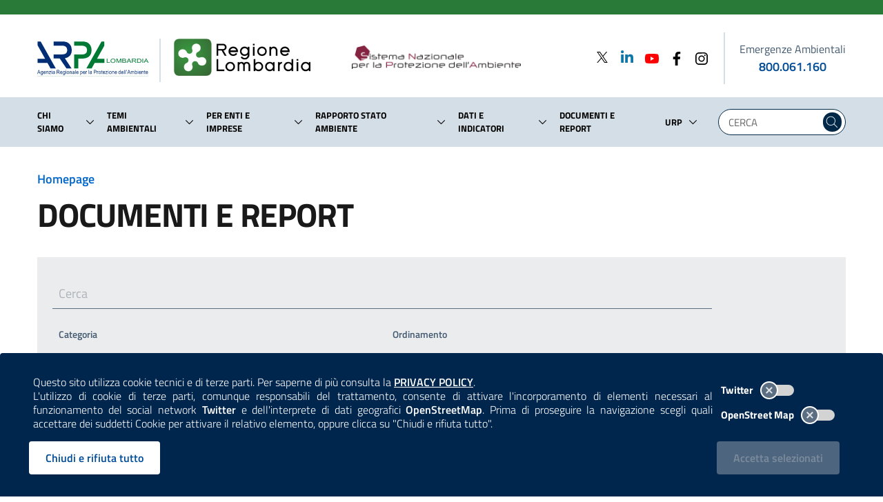

--- FILE ---
content_type: text/css
request_url: https://www.arpalombardia.it/css/tui-pagination.min.css
body_size: 3361
content:
/*!
 * TOAST UI Pagination
 * @version 3.4.1
 * @author NHN FE Development Team <dl_javascript@nhn.com>
 * @license MIT
 */.tui-pagination *{-moz-user-select:none;-webkit-user-select:none;-ms-user-select:none;user-select:none}.tui-ico-ellipsis,.tui-ico-first,.tui-ico-last,.tui-ico-next,.tui-ico-prev{overflow:hidden}.tui-pagination{height:28px;margin:14px 0 12px;line-height:normal;text-align:center;font-size:0}.tui-pagination .tui-page-btn{display:inline-block;position:relative;width:28px;padding:8px 0 6px;margin-left:0;color:#333;font-size:12px;font-weight:400;line-height:1;text-decoration:none;vertical-align:middle;border:1px solid #ddd;border-width:1px 0}.tui-pagination .tui-page-btn:hover{background-color:#f4f4f4}.tui-pagination .tui-is-selected,.tui-pagination strong{color:#fff;background:#4b96e6;border-color:#4b96e6;cursor:default}.tui-pagination .tui-is-selected:hover{background-color:#4b96e6}.tui-pagination .tui-first-child.tui-is-selected,.tui-pagination strong.tui-first-child{margin-left:0}.tui-pagination .tui-first-child,.tui-pagination .tui-prev-is-ellip{border-left:1px solid #ddd}.tui-pagination .tui-last-child,.tui-pagination .tui-next-is-ellip{border-right:1px solid #ddd}.tui-pagination .tui-first-child.tui-is-selected{border-left:1px solid #4b96e6}.tui-pagination .tui-last-child.tui-is-selected{border-right:1px solid #4b96e6}.tui-pagination .tui-first,.tui-pagination .tui-last,.tui-pagination .tui-next,.tui-pagination .tui-next-is-ellip,.tui-pagination .tui-prev,.tui-pagination .tui-prev-is-ellip{overflow:hidden;height:26px;padding:0;font-size:0;line-height:26px;white-space:nowrap;font-weight:400;border:1px solid #ddd}.tui-pagination .tui-prev-is-ellip{border-right:0}.tui-pagination .tui-first+.tui-prev,.tui-pagination .tui-next+.tui-last,.tui-pagination .tui-next-is-ellip{border-left:0}.tui-pagination .tui-ico-ellip,.tui-pagination .tui-ico-first,.tui-pagination .tui-ico-last,.tui-pagination .tui-ico-next,.tui-pagination .tui-ico-prev{background:url([data-uri]) no-repeat 0 0;display:inline-block;vertical-align:middle;font-size:0}.tui-pagination .tui-next-is-ellip,.tui-pagination .tui-prev-is-ellip{padding:0;line-height:1}.tui-pagination .tui-prev{margin-right:10px}.tui-pagination .tui-next{margin-left:10px}.tui-pagination .tui-ico-first{width:11px;height:10px;background-position:0 0}.tui-pagination .tui-ico-prev{width:6px;height:10px;background-position:-26px 0}.tui-pagination .tui-ico-next{width:6px;height:10px;background-position:-13px -24px}.tui-pagination .tui-ico-last{width:11px;height:10px;background-position:0 -12px}.tui-pagination .tui-ico-ellip{width:10px;height:2px;margin-top:16px;vertical-align:top;background-position:0 -24px}.tui-pagination .tui-is-disabled:hover{background:#fff;cursor:default}.tui-pagination .tui-is-disabled .tui-ico-prev{background-position:-26px -12px}.tui-pagination .tui-is-disabled .tui-ico-first{background-position:-13px 0}.tui-pagination .tui-is-disabled .tui-ico-next{background-position:-21px -24px}.tui-pagination .tui-is-disabled .tui-ico-last{background-position:-13px -12px}.tui-page-inputs{display:inline-block;vertical-align:top}.tui-page-inputs .tui-page-input{display:inline-block;width:10px;height:12px;padding:8px 0 6px;font-size:12px;text-align:center;color:#333;border:0;outline:none}.tui-page-inputs .tui-page-current{color:#4b96e6}.tui-page-separator{display:inline-block;font-size:12px;height:12px;padding:8px 0 6px;vertical-align:top}

--- FILE ---
content_type: text/css
request_url: https://www.arpalombardia.it/css/line-loader.css
body_size: 527
content:
.loader-line.active,
.loader-line.disabled {
    width: 100%;
    height: 3px;
    position: relative;
    top: -25px;
    overflow: hidden;
    background-color: #ebeced;
    -webkit-border-radius: 20px;
    -moz-border-radius: 20px;
    border-radius: 20px;
}

.loader-line.active:before {
    content: "";
    position: absolute;
    left: -50%;
    height: 3px;
    width: 40%;
    background: rgb(2,0,36);
    background: linear-gradient(90deg, rgba(2,0,36,1) 0%, rgba(9,9,121,1) 35%, rgba(0,212,255,1) 100%);
    -webkit-animation: lineAnim 1.5s linear infinite;
    -moz-animation: lineAnim 1.5s linear infinite;
    animation: lineAnim 1.5s linear infinite;
    -webkit-border-radius: 20px;
    -moz-border-radius: 20px;
    border-radius: 20px;
}

@keyframes lineAnim {
    0% {
        left: -40%;
    }

    50% {
        left: 20%;
        width: 80%;
    }

    100% {
        left: 100%;
        width: 100%;
    }
}


--- FILE ---
content_type: application/javascript
request_url: https://www.arpalombardia.it/scripts/bootstrap-italia.bundle.min.js
body_size: 157748
content:
/*!
 * Bootstrap Italia è un tema Bootstrap 4 per la creazione di applicazioni web nel pieno rispetto delle Linee guida di design per i servizi web della PA
 * @version v1.6.2
 * @link https://italia.github.io/bootstrap-italia/
 * @license BSD-3-Clause
 */
function _defineProperties(e,t){for(var n=0;n<t.length;n++){var i=t[n];i.enumerable=i.enumerable||!1,i.configurable=!0,"value"in i&&(i.writable=!0),Object.defineProperty(e,i.key,i)}}function _createClass2(e,t,n){return t&&_defineProperties(e.prototype,t),n&&_defineProperties(e,n),Object.defineProperty(e,"prototype",{writable:!1}),e}function _createForOfIteratorHelperLoose(e,t){var n,i="undefined"!=typeof Symbol&&e[Symbol.iterator]||e["@@iterator"];if(i)return(i=i.call(e)).next.bind(i);if(Array.isArray(e)||(i=_unsupportedIterableToArray(e))||t&&e&&"number"==typeof e.length)return i&&(e=i),n=0,function(){return n>=e.length?{done:!0}:{done:!1,value:e[n++]}};throw new TypeError("Invalid attempt to iterate non-iterable instance.\nIn order to be iterable, non-array objects must have a [Symbol.iterator]() method.")}function _unsupportedIterableToArray(e,t){if(e){if("string"==typeof e)return _arrayLikeToArray(e,t);var n=Object.prototype.toString.call(e).slice(8,-1);return"Map"===(n="Object"===n&&e.constructor?e.constructor.name:n)||"Set"===n?Array.from(e):"Arguments"===n||/^(?:Ui|I)nt(?:8|16|32)(?:Clamped)?Array$/.test(n)?_arrayLikeToArray(e,t):void 0}}function _arrayLikeToArray(e,t){(null==t||t>e.length)&&(t=e.length);for(var n=0,i=new Array(t);n<t;n++)i[n]=e[n];return i}!function(e,t){"use strict";"object"==typeof module&&"object"==typeof module.exports?module.exports=e.document?t(e,!0):function(e){if(e.document)return t(e);throw new Error("jQuery requires a window with a document")}:t(e)}("undefined"!=typeof window?window:this,function(_,N){"use strict";function b(e){return"function"==typeof e&&"number"!=typeof e.nodeType&&"function"!=typeof e.item}function m(e){return null!=e&&e===e.window}var t=[],F=Object.getPrototypeOf,s=t.slice,H=t.flat?function(e){return t.flat.call(e)}:function(e){return t.concat.apply([],e)},B=t.push,j=t.indexOf,R={},q=R.toString,U=R.hasOwnProperty,W=U.toString,z=W.call(Object),g={},x=_.document,Y={type:!0,src:!0,nonce:!0,noModule:!0};function V(e,t,n){var i,r,o=(n=n||x).createElement("script");if(o.text=e,t)for(i in Y)(r=t[i]||t.getAttribute&&t.getAttribute(i))&&o.setAttribute(i,r);n.head.appendChild(o).parentNode.removeChild(o)}function p(e){return null==e?e+"":"object"==typeof e||"function"==typeof e?R[q.call(e)]||"object":typeof e}var e="3.6.0",C=function e(t,n){return new e.fn.init(t,n)};function G(e){var t=!!e&&"length"in e&&e.length,n=p(e);return!b(e)&&!m(e)&&("array"===n||0===t||"number"==typeof t&&0<t&&t-1 in e)}C.fn=C.prototype={jquery:e,constructor:C,length:0,toArray:function(){return s.call(this)},get:function(e){return null==e?s.call(this):e<0?this[e+this.length]:this[e]},pushStack:function(e){e=C.merge(this.constructor(),e);return e.prevObject=this,e},each:function(e){return C.each(this,e)},map:function(n){return this.pushStack(C.map(this,function(e,t){return n.call(e,t,e)}))},slice:function(){return this.pushStack(s.apply(this,arguments))},first:function(){return this.eq(0)},last:function(){return this.eq(-1)},even:function(){return this.pushStack(C.grep(this,function(e,t){return(t+1)%2}))},odd:function(){return this.pushStack(C.grep(this,function(e,t){return t%2}))},eq:function(e){var t=this.length,e=+e+(e<0?t:0);return this.pushStack(0<=e&&e<t?[this[e]]:[])},end:function(){return this.prevObject||this.constructor()},push:B,sort:t.sort,splice:t.splice},C.extend=C.fn.extend=function(){var e,t,n,i,r,o=arguments[0]||{},a=1,s=arguments.length,l=!1;for("boolean"==typeof o&&(l=o,o=arguments[a]||{},a++),"object"==typeof o||b(o)||(o={}),a===s&&(o=this,a--);a<s;a++)if(null!=(e=arguments[a]))for(t in e)n=e[t],"__proto__"!==t&&o!==n&&(l&&n&&(C.isPlainObject(n)||(i=Array.isArray(n)))?(r=o[t],r=i&&!Array.isArray(r)?[]:i||C.isPlainObject(r)?r:{},i=!1,o[t]=C.extend(l,r,n)):void 0!==n&&(o[t]=n));return o},C.extend({expando:"jQuery"+(e+Math.random()).replace(/\D/g,""),isReady:!0,error:function(e){throw new Error(e)},noop:function(){},isPlainObject:function(e){return!(!e||"[object Object]"!==q.call(e))&&(!(e=F(e))||"function"==typeof(e=U.call(e,"constructor")&&e.constructor)&&W.call(e)===z)},isEmptyObject:function(e){for(var t in e)return!1;return!0},globalEval:function(e,t,n){V(e,{nonce:t&&t.nonce},n)},each:function(e,t){var n,i=0;if(G(e))for(n=e.length;i<n&&!1!==t.call(e[i],i,e[i]);i++);else for(i in e)if(!1===t.call(e[i],i,e[i]))break;return e},makeArray:function(e,t){t=t||[];return null!=e&&(G(Object(e))?C.merge(t,"string"==typeof e?[e]:e):B.call(t,e)),t},inArray:function(e,t,n){return null==t?-1:j.call(t,e,n)},merge:function(e,t){for(var n=+t.length,i=0,r=e.length;i<n;i++)e[r++]=t[i];return e.length=r,e},grep:function(e,t,n){for(var i=[],r=0,o=e.length,a=!n;r<o;r++)!t(e[r],r)!=a&&i.push(e[r]);return i},map:function(e,t,n){var i,r,o=0,a=[];if(G(e))for(i=e.length;o<i;o++)null!=(r=t(e[o],o,n))&&a.push(r);else for(o in e)null!=(r=t(e[o],o,n))&&a.push(r);return H(a)},guid:1,support:g}),"function"==typeof Symbol&&(C.fn[Symbol.iterator]=t[Symbol.iterator]),C.each("Boolean Number String Function Array Date RegExp Object Error Symbol".split(" "),function(e,t){R["[object "+t+"]"]=t.toLowerCase()});function i(e,t,n){for(var i=[],r=void 0!==n;(e=e[t])&&9!==e.nodeType;)if(1===e.nodeType){if(r&&C(e).is(n))break;i.push(e)}return i}function K(e,t){for(var n=[];e;e=e.nextSibling)1===e.nodeType&&e!==t&&n.push(e);return n}var e=function(N){function d(e,t){return e="0x"+e.slice(1)-65536,t||(e<0?String.fromCharCode(65536+e):String.fromCharCode(e>>10|55296,1023&e|56320))}function F(e,t){return t?"\0"===e?"�":e.slice(0,-1)+"\\"+e.charCodeAt(e.length-1).toString(16)+" ":"\\"+e}function H(){x()}var e,h,w,o,B,f,j,R,_,l,c,x,C,n,k,p,i,r,m,T="sizzle"+ +new Date,u=N.document,E=0,q=0,U=A(),W=A(),z=A(),g=A(),Y=function(e,t){return e===t&&(c=!0),0},V={}.hasOwnProperty,t=[],G=t.pop,K=t.push,S=t.push,Q=t.slice,b=function(e,t){for(var n=0,i=e.length;n<i;n++)if(e[n]===t)return n;return-1},X="checked|selected|async|autofocus|autoplay|controls|defer|disabled|hidden|ismap|loop|multiple|open|readonly|required|scoped",a="[\\x20\\t\\r\\n\\f]",s="(?:\\\\[\\da-fA-F]{1,6}"+a+"?|\\\\[^\\r\\n\\f]|[\\w-]|[^\0-\\x7f])+",J="\\["+a+"*("+s+")(?:"+a+"*([*^$|!~]?=)"+a+"*(?:'((?:\\\\.|[^\\\\'])*)'|\"((?:\\\\.|[^\\\\\"])*)\"|("+s+"))|)"+a+"*\\]",Z=":("+s+")(?:\\((('((?:\\\\.|[^\\\\'])*)'|\"((?:\\\\.|[^\\\\\"])*)\")|((?:\\\\.|[^\\\\()[\\]]|"+J+")*)|.*)\\)|)",ee=new RegExp(a+"+","g"),v=new RegExp("^"+a+"+|((?:^|[^\\\\])(?:\\\\.)*)"+a+"+$","g"),te=new RegExp("^"+a+"*,"+a+"*"),ne=new RegExp("^"+a+"*([>+~]|"+a+")"+a+"*"),ie=new RegExp(a+"|>"),re=new RegExp(Z),oe=new RegExp("^"+s+"$"),y={ID:new RegExp("^#("+s+")"),CLASS:new RegExp("^\\.("+s+")"),TAG:new RegExp("^("+s+"|[*])"),ATTR:new RegExp("^"+J),PSEUDO:new RegExp("^"+Z),CHILD:new RegExp("^:(only|first|last|nth|nth-last)-(child|of-type)(?:\\("+a+"*(even|odd|(([+-]|)(\\d*)n|)"+a+"*(?:([+-]|)"+a+"*(\\d+)|))"+a+"*\\)|)","i"),bool:new RegExp("^(?:"+X+")$","i"),needsContext:new RegExp("^"+a+"*[>+~]|:(even|odd|eq|gt|lt|nth|first|last)(?:\\("+a+"*((?:-\\d)?\\d*)"+a+"*\\)|)(?=[^-]|$)","i")},ae=/HTML$/i,se=/^(?:input|select|textarea|button)$/i,le=/^h\d$/i,I=/^[^{]+\{\s*\[native \w/,ce=/^(?:#([\w-]+)|(\w+)|\.([\w-]+))$/,ue=/[+~]/,L=new RegExp("\\\\[\\da-fA-F]{1,6}"+a+"?|\\\\([^\\r\\n\\f])","g"),de=/([\0-\x1f\x7f]|^-?\d)|^-$|[^\0-\x1f\x7f-\uFFFF\w-]/g,he=be(function(e){return!0===e.disabled&&"fieldset"===e.nodeName.toLowerCase()},{dir:"parentNode",next:"legend"});try{S.apply(t=Q.call(u.childNodes),u.childNodes),t[u.childNodes.length].nodeType}catch(e){S={apply:t.length?function(e,t){K.apply(e,Q.call(t))}:function(e,t){for(var n=e.length,i=0;e[n++]=t[i++];);e.length=n-1}}}function D(t,e,n,i){var r,o,a,s,l,c,u=e&&e.ownerDocument,d=e?e.nodeType:9;if(n=n||[],"string"!=typeof t||!t||1!==d&&9!==d&&11!==d)return n;if(!i&&(x(e),e=e||C,k)){if(11!==d&&(s=ce.exec(t)))if(r=s[1]){if(9===d){if(!(c=e.getElementById(r)))return n;if(c.id===r)return n.push(c),n}else if(u&&(c=u.getElementById(r))&&m(e,c)&&c.id===r)return n.push(c),n}else{if(s[2])return S.apply(n,e.getElementsByTagName(t)),n;if((r=s[3])&&h.getElementsByClassName&&e.getElementsByClassName)return S.apply(n,e.getElementsByClassName(r)),n}if(h.qsa&&!g[t+" "]&&(!p||!p.test(t))&&(1!==d||"object"!==e.nodeName.toLowerCase())){if(c=t,u=e,1===d&&(ie.test(t)||ne.test(t))){for((u=ue.test(t)&&ge(e.parentNode)||e)===e&&h.scope||((a=e.getAttribute("id"))?a=a.replace(de,F):e.setAttribute("id",a=T)),o=(l=f(t)).length;o--;)l[o]=(a?"#"+a:":scope")+" "+M(l[o]);c=l.join(",")}try{return S.apply(n,u.querySelectorAll(c)),n}catch(e){g(t,!0)}finally{a===T&&e.removeAttribute("id")}}}return R(t.replace(v,"$1"),e,n,i)}function A(){var n=[];function i(e,t){return n.push(e+" ")>w.cacheLength&&delete i[n.shift()],i[e+" "]=t}return i}function $(e){return e[T]=!0,e}function O(e){var t=C.createElement("fieldset");try{return!!e(t)}catch(e){return!1}finally{t.parentNode&&t.parentNode.removeChild(t)}}function fe(e,t){for(var n=e.split("|"),i=n.length;i--;)w.attrHandle[n[i]]=t}function pe(e,t){var n=t&&e,i=n&&1===e.nodeType&&1===t.nodeType&&e.sourceIndex-t.sourceIndex;if(i)return i;if(n)for(;n=n.nextSibling;)if(n===t)return-1;return e?1:-1}function me(t){return function(e){return"form"in e?e.parentNode&&!1===e.disabled?"label"in e?"label"in e.parentNode?e.parentNode.disabled===t:e.disabled===t:e.isDisabled===t||e.isDisabled!==!t&&he(e)===t:e.disabled===t:"label"in e&&e.disabled===t}}function P(a){return $(function(o){return o=+o,$(function(e,t){for(var n,i=a([],e.length,o),r=i.length;r--;)e[n=i[r]]&&(e[n]=!(t[n]=e[n]))})})}function ge(e){return e&&void 0!==e.getElementsByTagName&&e}for(e in h=D.support={},B=D.isXML=function(e){var t=e&&e.namespaceURI,e=e&&(e.ownerDocument||e).documentElement;return!ae.test(t||e&&e.nodeName||"HTML")},x=D.setDocument=function(e){var e=e?e.ownerDocument||e:u;return e!=C&&9===e.nodeType&&e.documentElement&&(n=(C=e).documentElement,k=!B(C),u!=C&&(e=C.defaultView)&&e.top!==e&&(e.addEventListener?e.addEventListener("unload",H,!1):e.attachEvent&&e.attachEvent("onunload",H)),h.scope=O(function(e){return n.appendChild(e).appendChild(C.createElement("div")),void 0!==e.querySelectorAll&&!e.querySelectorAll(":scope fieldset div").length}),h.attributes=O(function(e){return e.className="i",!e.getAttribute("className")}),h.getElementsByTagName=O(function(e){return e.appendChild(C.createComment("")),!e.getElementsByTagName("*").length}),h.getElementsByClassName=I.test(C.getElementsByClassName),h.getById=O(function(e){return n.appendChild(e).id=T,!C.getElementsByName||!C.getElementsByName(T).length}),h.getById?(w.filter.ID=function(e){var t=e.replace(L,d);return function(e){return e.getAttribute("id")===t}},w.find.ID=function(e,t){if(void 0!==t.getElementById&&k)return(t=t.getElementById(e))?[t]:[]}):(w.filter.ID=function(e){var t=e.replace(L,d);return function(e){e=void 0!==e.getAttributeNode&&e.getAttributeNode("id");return e&&e.value===t}},w.find.ID=function(e,t){if(void 0!==t.getElementById&&k){var n,i,r,o=t.getElementById(e);if(o){if((n=o.getAttributeNode("id"))&&n.value===e)return[o];for(r=t.getElementsByName(e),i=0;o=r[i++];)if((n=o.getAttributeNode("id"))&&n.value===e)return[o]}return[]}}),w.find.TAG=h.getElementsByTagName?function(e,t){return void 0!==t.getElementsByTagName?t.getElementsByTagName(e):h.qsa?t.querySelectorAll(e):void 0}:function(e,t){var n,i=[],r=0,o=t.getElementsByTagName(e);if("*"!==e)return o;for(;n=o[r++];)1===n.nodeType&&i.push(n);return i},w.find.CLASS=h.getElementsByClassName&&function(e,t){if(void 0!==t.getElementsByClassName&&k)return t.getElementsByClassName(e)},i=[],p=[],(h.qsa=I.test(C.querySelectorAll))&&(O(function(e){var t;n.appendChild(e).innerHTML="<a id='"+T+"'></a><select id='"+T+"-\r\\' msallowcapture=''><option selected=''></option></select>",e.querySelectorAll("[msallowcapture^='']").length&&p.push("[*^$]="+a+"*(?:''|\"\")"),e.querySelectorAll("[selected]").length||p.push("\\["+a+"*(?:value|"+X+")"),e.querySelectorAll("[id~="+T+"-]").length||p.push("~="),(t=C.createElement("input")).setAttribute("name",""),e.appendChild(t),e.querySelectorAll("[name='']").length||p.push("\\["+a+"*name"+a+"*="+a+"*(?:''|\"\")"),e.querySelectorAll(":checked").length||p.push(":checked"),e.querySelectorAll("a#"+T+"+*").length||p.push(".#.+[+~]"),e.querySelectorAll("\\\f"),p.push("[\\r\\n\\f]")}),O(function(e){e.innerHTML="<a href='' disabled='disabled'></a><select disabled='disabled'><option/></select>";var t=C.createElement("input");t.setAttribute("type","hidden"),e.appendChild(t).setAttribute("name","D"),e.querySelectorAll("[name=d]").length&&p.push("name"+a+"*[*^$|!~]?="),2!==e.querySelectorAll(":enabled").length&&p.push(":enabled",":disabled"),n.appendChild(e).disabled=!0,2!==e.querySelectorAll(":disabled").length&&p.push(":enabled",":disabled"),e.querySelectorAll("*,:x"),p.push(",.*:")})),(h.matchesSelector=I.test(r=n.matches||n.webkitMatchesSelector||n.mozMatchesSelector||n.oMatchesSelector||n.msMatchesSelector))&&O(function(e){h.disconnectedMatch=r.call(e,"*"),r.call(e,"[s!='']:x"),i.push("!=",Z)}),p=p.length&&new RegExp(p.join("|")),i=i.length&&new RegExp(i.join("|")),e=I.test(n.compareDocumentPosition),m=e||I.test(n.contains)?function(e,t){var n=9===e.nodeType?e.documentElement:e,t=t&&t.parentNode;return e===t||!(!t||1!==t.nodeType||!(n.contains?n.contains(t):e.compareDocumentPosition&&16&e.compareDocumentPosition(t)))}:function(e,t){if(t)for(;t=t.parentNode;)if(t===e)return!0;return!1},Y=e?function(e,t){if(e===t)return c=!0,0;var n=!e.compareDocumentPosition-!t.compareDocumentPosition;return n||(1&(n=(e.ownerDocument||e)==(t.ownerDocument||t)?e.compareDocumentPosition(t):1)||!h.sortDetached&&t.compareDocumentPosition(e)===n?e==C||e.ownerDocument==u&&m(u,e)?-1:t==C||t.ownerDocument==u&&m(u,t)?1:l?b(l,e)-b(l,t):0:4&n?-1:1)}:function(e,t){if(e===t)return c=!0,0;var n,i=0,r=e.parentNode,o=t.parentNode,a=[e],s=[t];if(!r||!o)return e==C?-1:t==C?1:r?-1:o?1:l?b(l,e)-b(l,t):0;if(r===o)return pe(e,t);for(n=e;n=n.parentNode;)a.unshift(n);for(n=t;n=n.parentNode;)s.unshift(n);for(;a[i]===s[i];)i++;return i?pe(a[i],s[i]):a[i]==u?-1:s[i]==u?1:0}),C},D.matches=function(e,t){return D(e,null,null,t)},D.matchesSelector=function(e,t){if(x(e),h.matchesSelector&&k&&!g[t+" "]&&(!i||!i.test(t))&&(!p||!p.test(t)))try{var n=r.call(e,t);if(n||h.disconnectedMatch||e.document&&11!==e.document.nodeType)return n}catch(e){g(t,!0)}return 0<D(t,C,null,[e]).length},D.contains=function(e,t){return(e.ownerDocument||e)!=C&&x(e),m(e,t)},D.attr=function(e,t){(e.ownerDocument||e)!=C&&x(e);var n=w.attrHandle[t.toLowerCase()],n=n&&V.call(w.attrHandle,t.toLowerCase())?n(e,t,!k):void 0;return void 0!==n?n:h.attributes||!k?e.getAttribute(t):(n=e.getAttributeNode(t))&&n.specified?n.value:null},D.escape=function(e){return(e+"").replace(de,F)},D.error=function(e){throw new Error("Syntax error, unrecognized expression: "+e)},D.uniqueSort=function(e){var t,n=[],i=0,r=0;if(c=!h.detectDuplicates,l=!h.sortStable&&e.slice(0),e.sort(Y),c){for(;t=e[r++];)t===e[r]&&(i=n.push(r));for(;i--;)e.splice(n[i],1)}return l=null,e},o=D.getText=function(e){var t,n="",i=0,r=e.nodeType;if(r){if(1===r||9===r||11===r){if("string"==typeof e.textContent)return e.textContent;for(e=e.firstChild;e;e=e.nextSibling)n+=o(e)}else if(3===r||4===r)return e.nodeValue}else for(;t=e[i++];)n+=o(t);return n},(w=D.selectors={cacheLength:50,createPseudo:$,match:y,attrHandle:{},find:{},relative:{">":{dir:"parentNode",first:!0}," ":{dir:"parentNode"},"+":{dir:"previousSibling",first:!0},"~":{dir:"previousSibling"}},preFilter:{ATTR:function(e){return e[1]=e[1].replace(L,d),e[3]=(e[3]||e[4]||e[5]||"").replace(L,d),"~="===e[2]&&(e[3]=" "+e[3]+" "),e.slice(0,4)},CHILD:function(e){return e[1]=e[1].toLowerCase(),"nth"===e[1].slice(0,3)?(e[3]||D.error(e[0]),e[4]=+(e[4]?e[5]+(e[6]||1):2*("even"===e[3]||"odd"===e[3])),e[5]=+(e[7]+e[8]||"odd"===e[3])):e[3]&&D.error(e[0]),e},PSEUDO:function(e){var t,n=!e[6]&&e[2];return y.CHILD.test(e[0])?null:(e[3]?e[2]=e[4]||e[5]||"":n&&re.test(n)&&(t=f(n,!0))&&(t=n.indexOf(")",n.length-t)-n.length)&&(e[0]=e[0].slice(0,t),e[2]=n.slice(0,t)),e.slice(0,3))}},filter:{TAG:function(e){var t=e.replace(L,d).toLowerCase();return"*"===e?function(){return!0}:function(e){return e.nodeName&&e.nodeName.toLowerCase()===t}},CLASS:function(e){var t=U[e+" "];return t||(t=new RegExp("(^|"+a+")"+e+"("+a+"|$)"))&&U(e,function(e){return t.test("string"==typeof e.className&&e.className||void 0!==e.getAttribute&&e.getAttribute("class")||"")})},ATTR:function(t,n,i){return function(e){e=D.attr(e,t);return null==e?"!="===n:!n||(e+="","="===n?e===i:"!="===n?e!==i:"^="===n?i&&0===e.indexOf(i):"*="===n?i&&-1<e.indexOf(i):"$="===n?i&&e.slice(-i.length)===i:"~="===n?-1<(" "+e.replace(ee," ")+" ").indexOf(i):"|="===n&&(e===i||e.slice(0,i.length+1)===i+"-"))}},CHILD:function(p,e,t,m,g){var v="nth"!==p.slice(0,3),b="last"!==p.slice(-4),y="of-type"===e;return 1===m&&0===g?function(e){return!!e.parentNode}:function(e,t,n){var i,r,o,a,s,l,c=v!=b?"nextSibling":"previousSibling",u=e.parentNode,d=y&&e.nodeName.toLowerCase(),h=!n&&!y,f=!1;if(u){if(v){for(;c;){for(a=e;a=a[c];)if(y?a.nodeName.toLowerCase()===d:1===a.nodeType)return!1;l=c="only"===p&&!l&&"nextSibling"}return!0}if(l=[b?u.firstChild:u.lastChild],b&&h){for(f=(s=(i=(r=(o=(a=u)[T]||(a[T]={}))[a.uniqueID]||(o[a.uniqueID]={}))[p]||[])[0]===E&&i[1])&&i[2],a=s&&u.childNodes[s];a=++s&&a&&a[c]||(f=s=0)||l.pop();)if(1===a.nodeType&&++f&&a===e){r[p]=[E,s,f];break}}else if(!1===(f=h?s=(i=(r=(o=(a=e)[T]||(a[T]={}))[a.uniqueID]||(o[a.uniqueID]={}))[p]||[])[0]===E&&i[1]:f))for(;(a=++s&&a&&a[c]||(f=s=0)||l.pop())&&((y?a.nodeName.toLowerCase()!==d:1!==a.nodeType)||!++f||(h&&((r=(o=a[T]||(a[T]={}))[a.uniqueID]||(o[a.uniqueID]={}))[p]=[E,f]),a!==e)););return(f-=g)===m||f%m==0&&0<=f/m}}},PSEUDO:function(e,o){var t,a=w.pseudos[e]||w.setFilters[e.toLowerCase()]||D.error("unsupported pseudo: "+e);return a[T]?a(o):1<a.length?(t=[e,e,"",o],w.setFilters.hasOwnProperty(e.toLowerCase())?$(function(e,t){for(var n,i=a(e,o),r=i.length;r--;)e[n=b(e,i[r])]=!(t[n]=i[r])}):function(e){return a(e,0,t)}):a}},pseudos:{not:$(function(e){var i=[],r=[],s=j(e.replace(v,"$1"));return s[T]?$(function(e,t,n,i){for(var r,o=s(e,null,i,[]),a=e.length;a--;)(r=o[a])&&(e[a]=!(t[a]=r))}):function(e,t,n){return i[0]=e,s(i,null,n,r),i[0]=null,!r.pop()}}),has:$(function(t){return function(e){return 0<D(t,e).length}}),contains:$(function(t){return t=t.replace(L,d),function(e){return-1<(e.textContent||o(e)).indexOf(t)}}),lang:$(function(n){return oe.test(n||"")||D.error("unsupported lang: "+n),n=n.replace(L,d).toLowerCase(),function(e){var t;do{if(t=k?e.lang:e.getAttribute("xml:lang")||e.getAttribute("lang"))return(t=t.toLowerCase())===n||0===t.indexOf(n+"-")}while((e=e.parentNode)&&1===e.nodeType);return!1}}),target:function(e){var t=N.location&&N.location.hash;return t&&t.slice(1)===e.id},root:function(e){return e===n},focus:function(e){return e===C.activeElement&&(!C.hasFocus||C.hasFocus())&&!!(e.type||e.href||~e.tabIndex)},enabled:me(!1),disabled:me(!0),checked:function(e){var t=e.nodeName.toLowerCase();return"input"===t&&!!e.checked||"option"===t&&!!e.selected},selected:function(e){return e.parentNode&&e.parentNode.selectedIndex,!0===e.selected},empty:function(e){for(e=e.firstChild;e;e=e.nextSibling)if(e.nodeType<6)return!1;return!0},parent:function(e){return!w.pseudos.empty(e)},header:function(e){return le.test(e.nodeName)},input:function(e){return se.test(e.nodeName)},button:function(e){var t=e.nodeName.toLowerCase();return"input"===t&&"button"===e.type||"button"===t},text:function(e){return"input"===e.nodeName.toLowerCase()&&"text"===e.type&&(null==(e=e.getAttribute("type"))||"text"===e.toLowerCase())},first:P(function(){return[0]}),last:P(function(e,t){return[t-1]}),eq:P(function(e,t,n){return[n<0?n+t:n]}),even:P(function(e,t){for(var n=0;n<t;n+=2)e.push(n);return e}),odd:P(function(e,t){for(var n=1;n<t;n+=2)e.push(n);return e}),lt:P(function(e,t,n){for(var i=n<0?n+t:t<n?t:n;0<=--i;)e.push(i);return e}),gt:P(function(e,t,n){for(var i=n<0?n+t:n;++i<t;)e.push(i);return e})}}).pseudos.nth=w.pseudos.eq,{radio:!0,checkbox:!0,file:!0,password:!0,image:!0})w.pseudos[e]=function(t){return function(e){return"input"===e.nodeName.toLowerCase()&&e.type===t}}(e);for(e in{submit:!0,reset:!0})w.pseudos[e]=function(n){return function(e){var t=e.nodeName.toLowerCase();return("input"===t||"button"===t)&&e.type===n}}(e);function ve(){}function M(e){for(var t=0,n=e.length,i="";t<n;t++)i+=e[t].value;return i}function be(a,e,t){var s=e.dir,l=e.next,c=l||s,u=t&&"parentNode"===c,d=q++;return e.first?function(e,t,n){for(;e=e[s];)if(1===e.nodeType||u)return a(e,t,n);return!1}:function(e,t,n){var i,r,o=[E,d];if(n){for(;e=e[s];)if((1===e.nodeType||u)&&a(e,t,n))return!0}else for(;e=e[s];)if(1===e.nodeType||u)if(r=(r=e[T]||(e[T]={}))[e.uniqueID]||(r[e.uniqueID]={}),l&&l===e.nodeName.toLowerCase())e=e[s]||e;else{if((i=r[c])&&i[0]===E&&i[1]===d)return o[2]=i[2];if((r[c]=o)[2]=a(e,t,n))return!0}return!1}}function ye(r){return 1<r.length?function(e,t,n){for(var i=r.length;i--;)if(!r[i](e,t,n))return!1;return!0}:r[0]}function we(e,t,n,i,r){for(var o,a=[],s=0,l=e.length,c=null!=t;s<l;s++)!(o=e[s])||n&&!n(o,i,r)||(a.push(o),c&&t.push(s));return a}function _e(f,p,m,g,v,e){return g&&!g[T]&&(g=_e(g)),v&&!v[T]&&(v=_e(v,e)),$(function(e,t,n,i){var r,o,a,s=[],l=[],c=t.length,u=e||function(e,t,n){for(var i=0,r=t.length;i<r;i++)D(e,t[i],n);return n}(p||"*",n.nodeType?[n]:n,[]),d=!f||!e&&p?u:we(u,s,f,n,i),h=m?v||(e?f:c||g)?[]:t:d;if(m&&m(d,h,n,i),g)for(r=we(h,l),g(r,[],n,i),o=r.length;o--;)(a=r[o])&&(h[l[o]]=!(d[l[o]]=a));if(e){if(v||f){if(v){for(r=[],o=h.length;o--;)(a=h[o])&&r.push(d[o]=a);v(null,h=[],r,i)}for(o=h.length;o--;)(a=h[o])&&-1<(r=v?b(e,a):s[o])&&(e[r]=!(t[r]=a))}}else h=we(h===t?h.splice(c,h.length):h),v?v(null,t,h,i):S.apply(t,h)})}function xe(g,v){function e(e,t,n,i,r){var o,a,s,l=0,c="0",u=e&&[],d=[],h=_,f=e||y&&w.find.TAG("*",r),p=E+=null==h?1:Math.random()||.1,m=f.length;for(r&&(_=t==C||t||r);c!==m&&null!=(o=f[c]);c++){if(y&&o){for(a=0,t||o.ownerDocument==C||(x(o),n=!k);s=g[a++];)if(s(o,t||C,n)){i.push(o);break}r&&(E=p)}b&&((o=!s&&o)&&l--,e&&u.push(o))}if(l+=c,b&&c!==l){for(a=0;s=v[a++];)s(u,d,t,n);if(e){if(0<l)for(;c--;)u[c]||d[c]||(d[c]=G.call(i));d=we(d)}S.apply(i,d),r&&!e&&0<d.length&&1<l+v.length&&D.uniqueSort(i)}return r&&(E=p,_=h),u}var b=0<v.length,y=0<g.length;return b?$(e):e}return ve.prototype=w.filters=w.pseudos,w.setFilters=new ve,f=D.tokenize=function(e,t){var n,i,r,o,a,s,l,c=W[e+" "];if(c)return t?0:c.slice(0);for(a=e,s=[],l=w.preFilter;a;){for(o in n&&!(i=te.exec(a))||(i&&(a=a.slice(i[0].length)||a),s.push(r=[])),n=!1,(i=ne.exec(a))&&(n=i.shift(),r.push({value:n,type:i[0].replace(v," ")}),a=a.slice(n.length)),w.filter)!(i=y[o].exec(a))||l[o]&&!(i=l[o](i))||(n=i.shift(),r.push({value:n,type:o,matches:i}),a=a.slice(n.length));if(!n)break}return t?a.length:a?D.error(e):W(e,s).slice(0)},j=D.compile=function(e,t){var n,i=[],r=[],o=z[e+" "];if(!o){for(n=(t=t||f(e)).length;n--;)((o=function e(t){for(var i,n,r,o=t.length,a=w.relative[t[0].type],s=a||w.relative[" "],l=a?1:0,c=be(function(e){return e===i},s,!0),u=be(function(e){return-1<b(i,e)},s,!0),d=[function(e,t,n){return e=!a&&(n||t!==_)||((i=t).nodeType?c:u)(e,t,n),i=null,e}];l<o;l++)if(n=w.relative[t[l].type])d=[be(ye(d),n)];else{if((n=w.filter[t[l].type].apply(null,t[l].matches))[T]){for(r=++l;r<o&&!w.relative[t[r].type];r++);return _e(1<l&&ye(d),1<l&&M(t.slice(0,l-1).concat({value:" "===t[l-2].type?"*":""})).replace(v,"$1"),n,l<r&&e(t.slice(l,r)),r<o&&e(t=t.slice(r)),r<o&&M(t))}d.push(n)}return ye(d)}(t[n]))[T]?i:r).push(o);(o=z(e,xe(r,i))).selector=e}return o},R=D.select=function(e,t,n,i){var r,o,a,s,l,c="function"==typeof e&&e,u=!i&&f(e=c.selector||e);if(n=n||[],1===u.length){if(2<(o=u[0]=u[0].slice(0)).length&&"ID"===(a=o[0]).type&&9===t.nodeType&&k&&w.relative[o[1].type]){if(!(t=(w.find.ID(a.matches[0].replace(L,d),t)||[])[0]))return n;c&&(t=t.parentNode),e=e.slice(o.shift().value.length)}for(r=y.needsContext.test(e)?0:o.length;r--&&(a=o[r],!w.relative[s=a.type]);)if((l=w.find[s])&&(i=l(a.matches[0].replace(L,d),ue.test(o[0].type)&&ge(t.parentNode)||t))){if(o.splice(r,1),e=i.length&&M(o))break;return S.apply(n,i),n}}return(c||j(e,u))(i,t,!k,n,!t||ue.test(e)&&ge(t.parentNode)||t),n},h.sortStable=T.split("").sort(Y).join("")===T,h.detectDuplicates=!!c,x(),h.sortDetached=O(function(e){return 1&e.compareDocumentPosition(C.createElement("fieldset"))}),O(function(e){return e.innerHTML="<a href='#'></a>","#"===e.firstChild.getAttribute("href")})||fe("type|href|height|width",function(e,t,n){if(!n)return e.getAttribute(t,"type"===t.toLowerCase()?1:2)}),h.attributes&&O(function(e){return e.innerHTML="<input/>",e.firstChild.setAttribute("value",""),""===e.firstChild.getAttribute("value")})||fe("value",function(e,t,n){if(!n&&"input"===e.nodeName.toLowerCase())return e.defaultValue}),O(function(e){return null==e.getAttribute("disabled")})||fe(X,function(e,t,n){if(!n)return!0===e[t]?t.toLowerCase():(n=e.getAttributeNode(t))&&n.specified?n.value:null}),D}(_),Q=(C.find=e,C.expr=e.selectors,C.expr[":"]=C.expr.pseudos,C.uniqueSort=C.unique=e.uniqueSort,C.text=e.getText,C.isXMLDoc=e.isXML,C.contains=e.contains,C.escapeSelector=e.escape,C.expr.match.needsContext);function l(e,t){return e.nodeName&&e.nodeName.toLowerCase()===t.toLowerCase()}var X=/^<([a-z][^\/\0>:\x20\t\r\n\f]*)[\x20\t\r\n\f]*\/?>(?:<\/\1>|)$/i;function J(e,n,i){return b(n)?C.grep(e,function(e,t){return!!n.call(e,t,e)!==i}):n.nodeType?C.grep(e,function(e){return e===n!==i}):"string"!=typeof n?C.grep(e,function(e){return-1<j.call(n,e)!==i}):C.filter(n,e,i)}C.filter=function(e,t,n){var i=t[0];return n&&(e=":not("+e+")"),1===t.length&&1===i.nodeType?C.find.matchesSelector(i,e)?[i]:[]:C.find.matches(e,C.grep(t,function(e){return 1===e.nodeType}))},C.fn.extend({find:function(e){var t,n,i=this.length,r=this;if("string"!=typeof e)return this.pushStack(C(e).filter(function(){for(t=0;t<i;t++)if(C.contains(r[t],this))return!0}));for(n=this.pushStack([]),t=0;t<i;t++)C.find(e,r[t],n);return 1<i?C.uniqueSort(n):n},filter:function(e){return this.pushStack(J(this,e||[],!1))},not:function(e){return this.pushStack(J(this,e||[],!0))},is:function(e){return!!J(this,"string"==typeof e&&Q.test(e)?C(e):e||[],!1).length}});var Z,ee=/^(?:\s*(<[\w\W]+>)[^>]*|#([\w-]+))$/,te=((C.fn.init=function(e,t,n){if(!e)return this;if(n=n||Z,"string"!=typeof e)return e.nodeType?(this[0]=e,this.length=1,this):b(e)?void 0!==n.ready?n.ready(e):e(C):C.makeArray(e,this);if(!(i="<"===e[0]&&">"===e[e.length-1]&&3<=e.length?[null,e,null]:ee.exec(e))||!i[1]&&t)return(!t||t.jquery?t||n:this.constructor(t)).find(e);if(i[1]){if(t=t instanceof C?t[0]:t,C.merge(this,C.parseHTML(i[1],t&&t.nodeType?t.ownerDocument||t:x,!0)),X.test(i[1])&&C.isPlainObject(t))for(var i in t)b(this[i])?this[i](t[i]):this.attr(i,t[i]);return this}return(n=x.getElementById(i[2]))&&(this[0]=n,this.length=1),this}).prototype=C.fn,Z=C(x),/^(?:parents|prev(?:Until|All))/),ne={children:!0,contents:!0,next:!0,prev:!0};function ie(e,t){for(;(e=e[t])&&1!==e.nodeType;);return e}C.fn.extend({has:function(e){var t=C(e,this),n=t.length;return this.filter(function(){for(var e=0;e<n;e++)if(C.contains(this,t[e]))return!0})},closest:function(e,t){var n,i=0,r=this.length,o=[],a="string"!=typeof e&&C(e);if(!Q.test(e))for(;i<r;i++)for(n=this[i];n&&n!==t;n=n.parentNode)if(n.nodeType<11&&(a?-1<a.index(n):1===n.nodeType&&C.find.matchesSelector(n,e))){o.push(n);break}return this.pushStack(1<o.length?C.uniqueSort(o):o)},index:function(e){return e?"string"==typeof e?j.call(C(e),this[0]):j.call(this,e.jquery?e[0]:e):this[0]&&this[0].parentNode?this.first().prevAll().length:-1},add:function(e,t){return this.pushStack(C.uniqueSort(C.merge(this.get(),C(e,t))))},addBack:function(e){return this.add(null==e?this.prevObject:this.prevObject.filter(e))}}),C.each({parent:function(e){return(e=e.parentNode)&&11!==e.nodeType?e:null},parents:function(e){return i(e,"parentNode")},parentsUntil:function(e,t,n){return i(e,"parentNode",n)},next:function(e){return ie(e,"nextSibling")},prev:function(e){return ie(e,"previousSibling")},nextAll:function(e){return i(e,"nextSibling")},prevAll:function(e){return i(e,"previousSibling")},nextUntil:function(e,t,n){return i(e,"nextSibling",n)},prevUntil:function(e,t,n){return i(e,"previousSibling",n)},siblings:function(e){return K((e.parentNode||{}).firstChild,e)},children:function(e){return K(e.firstChild)},contents:function(e){return null!=e.contentDocument&&F(e.contentDocument)?e.contentDocument:(l(e,"template")&&(e=e.content||e),C.merge([],e.childNodes))}},function(i,r){C.fn[i]=function(e,t){var n=C.map(this,r,e);return(t="Until"!==i.slice(-5)?e:t)&&"string"==typeof t&&(n=C.filter(t,n)),1<this.length&&(ne[i]||C.uniqueSort(n),te.test(i)&&n.reverse()),this.pushStack(n)}});var k=/[^\x20\t\r\n\f]+/g;function u(e){return e}function re(e){throw e}function oe(e,t,n,i){var r;try{e&&b(r=e.promise)?r.call(e).done(t).fail(n):e&&b(r=e.then)?r.call(e,t,n):t.apply(void 0,[e].slice(i))}catch(e){n.apply(void 0,[e])}}C.Callbacks=function(i){var e,n;i="string"==typeof i?(e=i,n={},C.each(e.match(k)||[],function(e,t){n[t]=!0}),n):C.extend({},i);function r(){for(s=s||i.once,a=o=!0;c.length;u=-1)for(t=c.shift();++u<l.length;)!1===l[u].apply(t[0],t[1])&&i.stopOnFalse&&(u=l.length,t=!1);i.memory||(t=!1),o=!1,s&&(l=t?[]:"")}var o,t,a,s,l=[],c=[],u=-1,d={add:function(){return l&&(t&&!o&&(u=l.length-1,c.push(t)),function n(e){C.each(e,function(e,t){b(t)?i.unique&&d.has(t)||l.push(t):t&&t.length&&"string"!==p(t)&&n(t)})}(arguments),t&&!o&&r()),this},remove:function(){return C.each(arguments,function(e,t){for(var n;-1<(n=C.inArray(t,l,n));)l.splice(n,1),n<=u&&u--}),this},has:function(e){return e?-1<C.inArray(e,l):0<l.length},empty:function(){return l=l&&[],this},disable:function(){return s=c=[],l=t="",this},disabled:function(){return!l},lock:function(){return s=c=[],t||o||(l=t=""),this},locked:function(){return!!s},fireWith:function(e,t){return s||(t=[e,(t=t||[]).slice?t.slice():t],c.push(t),o||r()),this},fire:function(){return d.fireWith(this,arguments),this},fired:function(){return!!a}};return d},C.extend({Deferred:function(e){var o=[["notify","progress",C.Callbacks("memory"),C.Callbacks("memory"),2],["resolve","done",C.Callbacks("once memory"),C.Callbacks("once memory"),0,"resolved"],["reject","fail",C.Callbacks("once memory"),C.Callbacks("once memory"),1,"rejected"]],r="pending",a={state:function(){return r},always:function(){return s.done(arguments).fail(arguments),this},catch:function(e){return a.then(null,e)},pipe:function(){var r=arguments;return C.Deferred(function(i){C.each(o,function(e,t){var n=b(r[t[4]])&&r[t[4]];s[t[1]](function(){var e=n&&n.apply(this,arguments);e&&b(e.promise)?e.promise().progress(i.notify).done(i.resolve).fail(i.reject):i[t[0]+"With"](this,n?[e]:arguments)})}),r=null}).promise()},then:function(t,n,i){var l=0;function c(r,o,a,s){return function(){function e(){var e,t;if(!(r<l)){if((e=a.apply(n,i))===o.promise())throw new TypeError("Thenable self-resolution");t=e&&("object"==typeof e||"function"==typeof e)&&e.then,b(t)?s?t.call(e,c(l,o,u,s),c(l,o,re,s)):(l++,t.call(e,c(l,o,u,s),c(l,o,re,s),c(l,o,u,o.notifyWith))):(a!==u&&(n=void 0,i=[e]),(s||o.resolveWith)(n,i))}}var n=this,i=arguments,t=s?e:function(){try{e()}catch(e){C.Deferred.exceptionHook&&C.Deferred.exceptionHook(e,t.stackTrace),l<=r+1&&(a!==re&&(n=void 0,i=[e]),o.rejectWith(n,i))}};r?t():(C.Deferred.getStackHook&&(t.stackTrace=C.Deferred.getStackHook()),_.setTimeout(t))}}return C.Deferred(function(e){o[0][3].add(c(0,e,b(i)?i:u,e.notifyWith)),o[1][3].add(c(0,e,b(t)?t:u)),o[2][3].add(c(0,e,b(n)?n:re))}).promise()},promise:function(e){return null!=e?C.extend(e,a):a}},s={};return C.each(o,function(e,t){var n=t[2],i=t[5];a[t[1]]=n.add,i&&n.add(function(){r=i},o[3-e][2].disable,o[3-e][3].disable,o[0][2].lock,o[0][3].lock),n.add(t[3].fire),s[t[0]]=function(){return s[t[0]+"With"](this===s?void 0:this,arguments),this},s[t[0]+"With"]=n.fireWith}),a.promise(s),e&&e.call(s,s),s},when:function(e){function t(t){return function(e){r[t]=this,o[t]=1<arguments.length?s.call(arguments):e,--n||a.resolveWith(r,o)}}var n=arguments.length,i=n,r=Array(i),o=s.call(arguments),a=C.Deferred();if(n<=1&&(oe(e,a.done(t(i)).resolve,a.reject,!n),"pending"===a.state()||b(o[i]&&o[i].then)))return a.then();for(;i--;)oe(o[i],t(i),a.reject);return a.promise()}});var ae=/^(Eval|Internal|Range|Reference|Syntax|Type|URI)Error$/,se=(C.Deferred.exceptionHook=function(e,t){_.console&&_.console.warn&&e&&ae.test(e.name)&&_.console.warn("jQuery.Deferred exception: "+e.message,e.stack,t)},C.readyException=function(e){_.setTimeout(function(){throw e})},C.Deferred());function le(){x.removeEventListener("DOMContentLoaded",le),_.removeEventListener("load",le),C.ready()}C.fn.ready=function(e){return se.then(e).catch(function(e){C.readyException(e)}),this},C.extend({isReady:!1,readyWait:1,ready:function(e){(!0===e?--C.readyWait:C.isReady)||(C.isReady=!0)!==e&&0<--C.readyWait||se.resolveWith(x,[C])}}),C.ready.then=se.then,"complete"===x.readyState||"loading"!==x.readyState&&!x.documentElement.doScroll?_.setTimeout(C.ready):(x.addEventListener("DOMContentLoaded",le),_.addEventListener("load",le));function d(e,t,n,i,r,o,a){var s=0,l=e.length,c=null==n;if("object"===p(n))for(s in r=!0,n)d(e,t,s,n[s],!0,o,a);else if(void 0!==i&&(r=!0,b(i)||(a=!0),t=c?a?(t.call(e,i),null):(c=t,function(e,t,n){return c.call(C(e),n)}):t))for(;s<l;s++)t(e[s],n,a?i:i.call(e[s],s,t(e[s],n)));return r?e:c?t.call(e):l?t(e[0],n):o}var ce=/^-ms-/,ue=/-([a-z])/g;function de(e,t){return t.toUpperCase()}function y(e){return e.replace(ce,"ms-").replace(ue,de)}function v(e){return 1===e.nodeType||9===e.nodeType||!+e.nodeType}function he(){this.expando=C.expando+he.uid++}he.uid=1,he.prototype={cache:function(e){var t=e[this.expando];return t||(t={},v(e)&&(e.nodeType?e[this.expando]=t:Object.defineProperty(e,this.expando,{value:t,configurable:!0}))),t},set:function(e,t,n){var i,r=this.cache(e);if("string"==typeof t)r[y(t)]=n;else for(i in t)r[y(i)]=t[i];return r},get:function(e,t){return void 0===t?this.cache(e):e[this.expando]&&e[this.expando][y(t)]},access:function(e,t,n){return void 0===t||t&&"string"==typeof t&&void 0===n?this.get(e,t):(this.set(e,t,n),void 0!==n?n:t)},remove:function(e,t){var n,i=e[this.expando];if(void 0!==i){if(void 0!==t){n=(t=Array.isArray(t)?t.map(y):(t=y(t))in i?[t]:t.match(k)||[]).length;for(;n--;)delete i[t[n]]}void 0!==t&&!C.isEmptyObject(i)||(e.nodeType?e[this.expando]=void 0:delete e[this.expando])}},hasData:function(e){e=e[this.expando];return void 0!==e&&!C.isEmptyObject(e)}};var w=new he,c=new he,fe=/^(?:\{[\w\W]*\}|\[[\w\W]*\])$/,pe=/[A-Z]/g;function me(e,t,n){var i,r;if(void 0===n&&1===e.nodeType)if(i="data-"+t.replace(pe,"-$&").toLowerCase(),"string"==typeof(n=e.getAttribute(i))){try{n="true"===(r=n)||"false"!==r&&("null"===r?null:r===+r+""?+r:fe.test(r)?JSON.parse(r):r)}catch(e){}c.set(e,t,n)}else n=void 0;return n}C.extend({hasData:function(e){return c.hasData(e)||w.hasData(e)},data:function(e,t,n){return c.access(e,t,n)},removeData:function(e,t){c.remove(e,t)},_data:function(e,t,n){return w.access(e,t,n)},_removeData:function(e,t){w.remove(e,t)}}),C.fn.extend({data:function(n,e){var t,i,r,o=this[0],a=o&&o.attributes;if(void 0!==n)return"object"==typeof n?this.each(function(){c.set(this,n)}):d(this,function(e){var t;if(o&&void 0===e)return void 0!==(t=c.get(o,n))||void 0!==(t=me(o,n))?t:void 0;this.each(function(){c.set(this,n,e)})},null,e,1<arguments.length,null,!0);if(this.length&&(r=c.get(o),1===o.nodeType&&!w.get(o,"hasDataAttrs"))){for(t=a.length;t--;)a[t]&&0===(i=a[t].name).indexOf("data-")&&(i=y(i.slice(5)),me(o,i,r[i]));w.set(o,"hasDataAttrs",!0)}return r},removeData:function(e){return this.each(function(){c.remove(this,e)})}}),C.extend({queue:function(e,t,n){var i;if(e)return i=w.get(e,t=(t||"fx")+"queue"),n&&(!i||Array.isArray(n)?i=w.access(e,t,C.makeArray(n)):i.push(n)),i||[]},dequeue:function(e,t){t=t||"fx";var n=C.queue(e,t),i=n.length,r=n.shift(),o=C._queueHooks(e,t);"inprogress"===r&&(r=n.shift(),i--),r&&("fx"===t&&n.unshift("inprogress"),delete o.stop,r.call(e,function(){C.dequeue(e,t)},o)),!i&&o&&o.empty.fire()},_queueHooks:function(e,t){var n=t+"queueHooks";return w.get(e,n)||w.access(e,n,{empty:C.Callbacks("once memory").add(function(){w.remove(e,[t+"queue",n])})})}}),C.fn.extend({queue:function(t,n){var e=2;return"string"!=typeof t&&(n=t,t="fx",e--),arguments.length<e?C.queue(this[0],t):void 0===n?this:this.each(function(){var e=C.queue(this,t,n);C._queueHooks(this,t),"fx"===t&&"inprogress"!==e[0]&&C.dequeue(this,t)})},dequeue:function(e){return this.each(function(){C.dequeue(this,e)})},clearQueue:function(e){return this.queue(e||"fx",[])},promise:function(e,t){function n(){--r||o.resolveWith(a,[a])}var i,r=1,o=C.Deferred(),a=this,s=this.length;for("string"!=typeof e&&(t=e,e=void 0),e=e||"fx";s--;)(i=w.get(a[s],e+"queueHooks"))&&i.empty&&(r++,i.empty.add(n));return n(),o.promise(t)}});function ge(e,t){return"none"===(e=t||e).style.display||""===e.style.display&&E(e)&&"none"===C.css(e,"display")}var e=/[+-]?(?:\d*\.|)\d+(?:[eE][+-]?\d+|)/.source,ve=new RegExp("^(?:([+-])=|)("+e+")([a-z%]*)$","i"),h=["Top","Right","Bottom","Left"],T=x.documentElement,E=function(e){return C.contains(e.ownerDocument,e)},be={composed:!0};T.getRootNode&&(E=function(e){return C.contains(e.ownerDocument,e)||e.getRootNode(be)===e.ownerDocument});function ye(e,t,n,i){var r,o,a=20,s=i?function(){return i.cur()}:function(){return C.css(e,t,"")},l=s(),c=n&&n[3]||(C.cssNumber[t]?"":"px"),u=e.nodeType&&(C.cssNumber[t]||"px"!==c&&+l)&&ve.exec(C.css(e,t));if(u&&u[3]!==c){for(c=c||u[3],u=+(l/=2)||1;a--;)C.style(e,t,u+c),(1-o)*(1-(o=s()/l||.5))<=0&&(a=0),u/=o;C.style(e,t,(u*=2)+c),n=n||[]}return n&&(u=+u||+l||0,r=n[1]?u+(n[1]+1)*n[2]:+n[2],i&&(i.unit=c,i.start=u,i.end=r)),r}var we={};function S(e,t){for(var n,i,r,o,a,s=[],l=0,c=e.length;l<c;l++)(i=e[l]).style&&(n=i.style.display,t?("none"===n&&(s[l]=w.get(i,"display")||null,s[l]||(i.style.display="")),""===i.style.display&&ge(i)&&(s[l]=(a=o=void 0,o=(r=i).ownerDocument,r=r.nodeName,(a=we[r])||(o=o.body.appendChild(o.createElement(r)),a=C.css(o,"display"),o.parentNode.removeChild(o),we[r]=a="none"===a?"block":a)))):"none"!==n&&(s[l]="none",w.set(i,"display",n)));for(l=0;l<c;l++)null!=s[l]&&(e[l].style.display=s[l]);return e}C.fn.extend({show:function(){return S(this,!0)},hide:function(){return S(this)},toggle:function(e){return"boolean"==typeof e?e?this.show():this.hide():this.each(function(){ge(this)?C(this).show():C(this).hide()})}});var _e=/^(?:checkbox|radio)$/i,xe=/<([a-z][^\/\0>\x20\t\r\n\f]*)/i,Ce=/^$|^module$|\/(?:java|ecma)script/i,I=($=x.createDocumentFragment().appendChild(x.createElement("div")),(a=x.createElement("input")).setAttribute("type","radio"),a.setAttribute("checked","checked"),a.setAttribute("name","t"),$.appendChild(a),g.checkClone=$.cloneNode(!0).cloneNode(!0).lastChild.checked,$.innerHTML="<textarea>x</textarea>",g.noCloneChecked=!!$.cloneNode(!0).lastChild.defaultValue,$.innerHTML="<option></option>",g.option=!!$.lastChild,{thead:[1,"<table>","</table>"],col:[2,"<table><colgroup>","</colgroup></table>"],tr:[2,"<table><tbody>","</tbody></table>"],td:[3,"<table><tbody><tr>","</tr></tbody></table>"],_default:[0,"",""]});function L(e,t){var n=void 0!==e.getElementsByTagName?e.getElementsByTagName(t||"*"):void 0!==e.querySelectorAll?e.querySelectorAll(t||"*"):[];return void 0===t||t&&l(e,t)?C.merge([e],n):n}function ke(e,t){for(var n=0,i=e.length;n<i;n++)w.set(e[n],"globalEval",!t||w.get(t[n],"globalEval"))}I.tbody=I.tfoot=I.colgroup=I.caption=I.thead,I.th=I.td,g.option||(I.optgroup=I.option=[1,"<select multiple='multiple'>","</select>"]);var Te=/<|&#?\w+;/;function Ee(e,t,n,i,r){for(var o,a,s,l,c,u=t.createDocumentFragment(),d=[],h=0,f=e.length;h<f;h++)if((o=e[h])||0===o)if("object"===p(o))C.merge(d,o.nodeType?[o]:o);else if(Te.test(o)){for(a=a||u.appendChild(t.createElement("div")),s=(xe.exec(o)||["",""])[1].toLowerCase(),s=I[s]||I._default,a.innerHTML=s[1]+C.htmlPrefilter(o)+s[2],c=s[0];c--;)a=a.lastChild;C.merge(d,a.childNodes),(a=u.firstChild).textContent=""}else d.push(t.createTextNode(o));for(u.textContent="",h=0;o=d[h++];)if(i&&-1<C.inArray(o,i))r&&r.push(o);else if(l=E(o),a=L(u.appendChild(o),"script"),l&&ke(a),n)for(c=0;o=a[c++];)Ce.test(o.type||"")&&n.push(o);return u}var Se=/^([^.]*)(?:\.(.+)|)/;function n(){return!0}function f(){return!1}function Ie(e,t){return e===function(){try{return x.activeElement}catch(e){}}()==("focus"===t)}function Le(e,t,n,i,r,o){var a,s;if("object"==typeof t){for(s in"string"!=typeof n&&(i=i||n,n=void 0),t)Le(e,s,n,i,t[s],o);return e}if(null==i&&null==r?(r=n,i=n=void 0):null==r&&("string"==typeof n?(r=i,i=void 0):(r=i,i=n,n=void 0)),!1===r)r=f;else if(!r)return e;return 1===o&&(a=r,(r=function(e){return C().off(e),a.apply(this,arguments)}).guid=a.guid||(a.guid=C.guid++)),e.each(function(){C.event.add(this,t,r,i,n)})}function De(e,r,o){o?(w.set(e,r,!1),C.event.add(e,r,{namespace:!1,handler:function(e){var t,n,i=w.get(this,r);if(1&e.isTrigger&&this[r]){if(i.length)(C.event.special[r]||{}).delegateType&&e.stopPropagation();else if(i=s.call(arguments),w.set(this,r,i),t=o(this,r),this[r](),i!==(n=w.get(this,r))||t?w.set(this,r,!1):n={},i!==n)return e.stopImmediatePropagation(),e.preventDefault(),n&&n.value}else i.length&&(w.set(this,r,{value:C.event.trigger(C.extend(i[0],C.Event.prototype),i.slice(1),this)}),e.stopImmediatePropagation())}})):void 0===w.get(e,r)&&C.event.add(e,r,n)}C.event={global:{},add:function(t,e,n,i,r){var o,a,s,l,c,u,d,h,f,p=w.get(t);if(v(t))for(n.handler&&(n=(o=n).handler,r=o.selector),r&&C.find.matchesSelector(T,r),n.guid||(n.guid=C.guid++),(s=p.events)||(s=p.events=Object.create(null)),(a=p.handle)||(a=p.handle=function(e){return void 0!==C&&C.event.triggered!==e.type?C.event.dispatch.apply(t,arguments):void 0}),l=(e=(e||"").match(k)||[""]).length;l--;)d=f=(h=Se.exec(e[l])||[])[1],h=(h[2]||"").split(".").sort(),d&&(c=C.event.special[d]||{},d=(r?c.delegateType:c.bindType)||d,c=C.event.special[d]||{},f=C.extend({type:d,origType:f,data:i,handler:n,guid:n.guid,selector:r,needsContext:r&&C.expr.match.needsContext.test(r),namespace:h.join(".")},o),(u=s[d])||((u=s[d]=[]).delegateCount=0,c.setup&&!1!==c.setup.call(t,i,h,a)||t.addEventListener&&t.addEventListener(d,a)),c.add&&(c.add.call(t,f),f.handler.guid||(f.handler.guid=n.guid)),r?u.splice(u.delegateCount++,0,f):u.push(f),C.event.global[d]=!0)},remove:function(e,t,n,i,r){var o,a,s,l,c,u,d,h,f,p,m,g=w.hasData(e)&&w.get(e);if(g&&(l=g.events)){for(c=(t=(t||"").match(k)||[""]).length;c--;)if(f=m=(s=Se.exec(t[c])||[])[1],p=(s[2]||"").split(".").sort(),f){for(d=C.event.special[f]||{},h=l[f=(i?d.delegateType:d.bindType)||f]||[],s=s[2]&&new RegExp("(^|\\.)"+p.join("\\.(?:.*\\.|)")+"(\\.|$)"),a=o=h.length;o--;)u=h[o],!r&&m!==u.origType||n&&n.guid!==u.guid||s&&!s.test(u.namespace)||i&&i!==u.selector&&("**"!==i||!u.selector)||(h.splice(o,1),u.selector&&h.delegateCount--,d.remove&&d.remove.call(e,u));a&&!h.length&&(d.teardown&&!1!==d.teardown.call(e,p,g.handle)||C.removeEvent(e,f,g.handle),delete l[f])}else for(f in l)C.event.remove(e,f+t[c],n,i,!0);C.isEmptyObject(l)&&w.remove(e,"handle events")}},dispatch:function(e){var t,n,i,r,o,a=new Array(arguments.length),s=C.event.fix(e),e=(w.get(this,"events")||Object.create(null))[s.type]||[],l=C.event.special[s.type]||{};for(a[0]=s,t=1;t<arguments.length;t++)a[t]=arguments[t];if(s.delegateTarget=this,!l.preDispatch||!1!==l.preDispatch.call(this,s)){for(o=C.event.handlers.call(this,s,e),t=0;(i=o[t++])&&!s.isPropagationStopped();)for(s.currentTarget=i.elem,n=0;(r=i.handlers[n++])&&!s.isImmediatePropagationStopped();)s.rnamespace&&!1!==r.namespace&&!s.rnamespace.test(r.namespace)||(s.handleObj=r,s.data=r.data,void 0!==(r=((C.event.special[r.origType]||{}).handle||r.handler).apply(i.elem,a))&&!1===(s.result=r)&&(s.preventDefault(),s.stopPropagation()));return l.postDispatch&&l.postDispatch.call(this,s),s.result}},handlers:function(e,t){var n,i,r,o,a,s=[],l=t.delegateCount,c=e.target;if(l&&c.nodeType&&!("click"===e.type&&1<=e.button))for(;c!==this;c=c.parentNode||this)if(1===c.nodeType&&("click"!==e.type||!0!==c.disabled)){for(o=[],a={},n=0;n<l;n++)void 0===a[r=(i=t[n]).selector+" "]&&(a[r]=i.needsContext?-1<C(r,this).index(c):C.find(r,this,null,[c]).length),a[r]&&o.push(i);o.length&&s.push({elem:c,handlers:o})}return c=this,l<t.length&&s.push({elem:c,handlers:t.slice(l)}),s},addProp:function(t,e){Object.defineProperty(C.Event.prototype,t,{enumerable:!0,configurable:!0,get:b(e)?function(){if(this.originalEvent)return e(this.originalEvent)}:function(){if(this.originalEvent)return this.originalEvent[t]},set:function(e){Object.defineProperty(this,t,{enumerable:!0,configurable:!0,writable:!0,value:e})}})},fix:function(e){return e[C.expando]?e:new C.Event(e)},special:{load:{noBubble:!0},click:{setup:function(e){e=this||e;return _e.test(e.type)&&e.click&&l(e,"input")&&De(e,"click",n),!1},trigger:function(e){e=this||e;return _e.test(e.type)&&e.click&&l(e,"input")&&De(e,"click"),!0},_default:function(e){e=e.target;return _e.test(e.type)&&e.click&&l(e,"input")&&w.get(e,"click")||l(e,"a")}},beforeunload:{postDispatch:function(e){void 0!==e.result&&e.originalEvent&&(e.originalEvent.returnValue=e.result)}}}},C.removeEvent=function(e,t,n){e.removeEventListener&&e.removeEventListener(t,n)},C.Event=function(e,t){if(!(this instanceof C.Event))return new C.Event(e,t);e&&e.type?(this.originalEvent=e,this.type=e.type,this.isDefaultPrevented=e.defaultPrevented||void 0===e.defaultPrevented&&!1===e.returnValue?n:f,this.target=e.target&&3===e.target.nodeType?e.target.parentNode:e.target,this.currentTarget=e.currentTarget,this.relatedTarget=e.relatedTarget):this.type=e,t&&C.extend(this,t),this.timeStamp=e&&e.timeStamp||Date.now(),this[C.expando]=!0},C.Event.prototype={constructor:C.Event,isDefaultPrevented:f,isPropagationStopped:f,isImmediatePropagationStopped:f,isSimulated:!1,preventDefault:function(){var e=this.originalEvent;this.isDefaultPrevented=n,e&&!this.isSimulated&&e.preventDefault()},stopPropagation:function(){var e=this.originalEvent;this.isPropagationStopped=n,e&&!this.isSimulated&&e.stopPropagation()},stopImmediatePropagation:function(){var e=this.originalEvent;this.isImmediatePropagationStopped=n,e&&!this.isSimulated&&e.stopImmediatePropagation(),this.stopPropagation()}},C.each({altKey:!0,bubbles:!0,cancelable:!0,changedTouches:!0,ctrlKey:!0,detail:!0,eventPhase:!0,metaKey:!0,pageX:!0,pageY:!0,shiftKey:!0,view:!0,char:!0,code:!0,charCode:!0,key:!0,keyCode:!0,button:!0,buttons:!0,clientX:!0,clientY:!0,offsetX:!0,offsetY:!0,pointerId:!0,pointerType:!0,screenX:!0,screenY:!0,targetTouches:!0,toElement:!0,touches:!0,which:!0},C.event.addProp),C.each({focus:"focusin",blur:"focusout"},function(e,t){C.event.special[e]={setup:function(){return De(this,e,Ie),!1},trigger:function(){return De(this,e),!0},_default:function(){return!0},delegateType:t}}),C.each({mouseenter:"mouseover",mouseleave:"mouseout",pointerenter:"pointerover",pointerleave:"pointerout"},function(e,r){C.event.special[e]={delegateType:r,bindType:r,handle:function(e){var t,n=e.relatedTarget,i=e.handleObj;return n&&(n===this||C.contains(this,n))||(e.type=i.origType,t=i.handler.apply(this,arguments),e.type=r),t}}}),C.fn.extend({on:function(e,t,n,i){return Le(this,e,t,n,i)},one:function(e,t,n,i){return Le(this,e,t,n,i,1)},off:function(e,t,n){var i,r;if(e&&e.preventDefault&&e.handleObj)return i=e.handleObj,C(e.delegateTarget).off(i.namespace?i.origType+"."+i.namespace:i.origType,i.selector,i.handler),this;if("object"!=typeof e)return!1!==t&&"function"!=typeof t||(n=t,t=void 0),!1===n&&(n=f),this.each(function(){C.event.remove(this,e,n,t)});for(r in e)this.off(r,t,e[r]);return this}});var Ae=/<script|<style|<link/i,$e=/checked\s*(?:[^=]|=\s*.checked.)/i,Oe=/^\s*<!(?:\[CDATA\[|--)|(?:\]\]|--)>\s*$/g;function Pe(e,t){return l(e,"table")&&l(11!==t.nodeType?t:t.firstChild,"tr")&&C(e).children("tbody")[0]||e}function Me(e){return e.type=(null!==e.getAttribute("type"))+"/"+e.type,e}function Ne(e){return"true/"===(e.type||"").slice(0,5)?e.type=e.type.slice(5):e.removeAttribute("type"),e}function Fe(e,t){var n,i,r,o;if(1===t.nodeType){if(w.hasData(e)&&(o=w.get(e).events))for(r in w.remove(t,"handle events"),o)for(n=0,i=o[r].length;n<i;n++)C.event.add(t,r,o[r][n]);c.hasData(e)&&(e=c.access(e),e=C.extend({},e),c.set(t,e))}}function D(n,i,r,o){i=H(i);var e,t,a,s,l,c,u=0,d=n.length,h=d-1,f=i[0],p=b(f);if(p||1<d&&"string"==typeof f&&!g.checkClone&&$e.test(f))return n.each(function(e){var t=n.eq(e);p&&(i[0]=f.call(this,e,t.html())),D(t,i,r,o)});if(d&&(t=(e=Ee(i,n[0].ownerDocument,!1,n,o)).firstChild,1===e.childNodes.length&&(e=t),t||o)){for(s=(a=C.map(L(e,"script"),Me)).length;u<d;u++)l=e,u!==h&&(l=C.clone(l,!0,!0),s&&C.merge(a,L(l,"script"))),r.call(n[u],l,u);if(s)for(c=a[a.length-1].ownerDocument,C.map(a,Ne),u=0;u<s;u++)l=a[u],Ce.test(l.type||"")&&!w.access(l,"globalEval")&&C.contains(c,l)&&(l.src&&"module"!==(l.type||"").toLowerCase()?C._evalUrl&&!l.noModule&&C._evalUrl(l.src,{nonce:l.nonce||l.getAttribute("nonce")},c):V(l.textContent.replace(Oe,""),l,c))}return n}function He(e,t,n){for(var i,r=t?C.filter(t,e):e,o=0;null!=(i=r[o]);o++)n||1!==i.nodeType||C.cleanData(L(i)),i.parentNode&&(n&&E(i)&&ke(L(i,"script")),i.parentNode.removeChild(i));return e}C.extend({htmlPrefilter:function(e){return e},clone:function(e,t,n){var i,r,o,a,s,l,c,u=e.cloneNode(!0),d=E(e);if(!(g.noCloneChecked||1!==e.nodeType&&11!==e.nodeType||C.isXMLDoc(e)))for(a=L(u),i=0,r=(o=L(e)).length;i<r;i++)s=o[i],l=a[i],c=void 0,"input"===(c=l.nodeName.toLowerCase())&&_e.test(s.type)?l.checked=s.checked:"input"!==c&&"textarea"!==c||(l.defaultValue=s.defaultValue);if(t)if(n)for(o=o||L(e),a=a||L(u),i=0,r=o.length;i<r;i++)Fe(o[i],a[i]);else Fe(e,u);return 0<(a=L(u,"script")).length&&ke(a,!d&&L(e,"script")),u},cleanData:function(e){for(var t,n,i,r=C.event.special,o=0;void 0!==(n=e[o]);o++)if(v(n)){if(t=n[w.expando]){if(t.events)for(i in t.events)r[i]?C.event.remove(n,i):C.removeEvent(n,i,t.handle);n[w.expando]=void 0}n[c.expando]&&(n[c.expando]=void 0)}}}),C.fn.extend({detach:function(e){return He(this,e,!0)},remove:function(e){return He(this,e)},text:function(e){return d(this,function(e){return void 0===e?C.text(this):this.empty().each(function(){1!==this.nodeType&&11!==this.nodeType&&9!==this.nodeType||(this.textContent=e)})},null,e,arguments.length)},append:function(){return D(this,arguments,function(e){1!==this.nodeType&&11!==this.nodeType&&9!==this.nodeType||Pe(this,e).appendChild(e)})},prepend:function(){return D(this,arguments,function(e){var t;1!==this.nodeType&&11!==this.nodeType&&9!==this.nodeType||(t=Pe(this,e)).insertBefore(e,t.firstChild)})},before:function(){return D(this,arguments,function(e){this.parentNode&&this.parentNode.insertBefore(e,this)})},after:function(){return D(this,arguments,function(e){this.parentNode&&this.parentNode.insertBefore(e,this.nextSibling)})},empty:function(){for(var e,t=0;null!=(e=this[t]);t++)1===e.nodeType&&(C.cleanData(L(e,!1)),e.textContent="");return this},clone:function(e,t){return e=null!=e&&e,t=null==t?e:t,this.map(function(){return C.clone(this,e,t)})},html:function(e){return d(this,function(e){var t=this[0]||{},n=0,i=this.length;if(void 0===e&&1===t.nodeType)return t.innerHTML;if("string"==typeof e&&!Ae.test(e)&&!I[(xe.exec(e)||["",""])[1].toLowerCase()]){e=C.htmlPrefilter(e);try{for(;n<i;n++)1===(t=this[n]||{}).nodeType&&(C.cleanData(L(t,!1)),t.innerHTML=e);t=0}catch(e){}}t&&this.empty().append(e)},null,e,arguments.length)},replaceWith:function(){var n=[];return D(this,arguments,function(e){var t=this.parentNode;C.inArray(this,n)<0&&(C.cleanData(L(this)),t&&t.replaceChild(e,this))},n)}}),C.each({appendTo:"append",prependTo:"prepend",insertBefore:"before",insertAfter:"after",replaceAll:"replaceWith"},function(e,a){C.fn[e]=function(e){for(var t,n=[],i=C(e),r=i.length-1,o=0;o<=r;o++)t=o===r?this:this.clone(!0),C(i[o])[a](t),B.apply(n,t.get());return this.pushStack(n)}});function Be(e){var t=e.ownerDocument.defaultView;return(t=t&&t.opener?t:_).getComputedStyle(e)}function je(e,t,n){var i,r={};for(i in t)r[i]=e.style[i],e.style[i]=t[i];for(i in n=n.call(e),t)e.style[i]=r[i];return n}var Re,qe,Ue,We,ze,Ye,Ve,r,Ge=new RegExp("^("+e+")(?!px)[a-z%]+$","i"),Ke=new RegExp(h.join("|"),"i");function Qe(){var e;r&&(Ve.style.cssText="position:absolute;left:-11111px;width:60px;margin-top:1px;padding:0;border:0",r.style.cssText="position:relative;display:block;box-sizing:border-box;overflow:scroll;margin:auto;border:1px;padding:1px;width:60%;top:1%",T.appendChild(Ve).appendChild(r),e=_.getComputedStyle(r),Re="1%"!==e.top,Ye=12===Xe(e.marginLeft),r.style.right="60%",We=36===Xe(e.right),qe=36===Xe(e.width),r.style.position="absolute",Ue=12===Xe(r.offsetWidth/3),T.removeChild(Ve),r=null)}function Xe(e){return Math.round(parseFloat(e))}function Je(e,t,n){var i,r,o=e.style;return(n=n||Be(e))&&(""!==(r=n.getPropertyValue(t)||n[t])||E(e)||(r=C.style(e,t)),!g.pixelBoxStyles()&&Ge.test(r)&&Ke.test(t)&&(e=o.width,t=o.minWidth,i=o.maxWidth,o.minWidth=o.maxWidth=o.width=r,r=n.width,o.width=e,o.minWidth=t,o.maxWidth=i)),void 0!==r?r+"":r}function Ze(e,t){return{get:function(){if(!e())return(this.get=t).apply(this,arguments);delete this.get}}}Ve=x.createElement("div"),(r=x.createElement("div")).style&&(r.style.backgroundClip="content-box",r.cloneNode(!0).style.backgroundClip="",g.clearCloneStyle="content-box"===r.style.backgroundClip,C.extend(g,{boxSizingReliable:function(){return Qe(),qe},pixelBoxStyles:function(){return Qe(),We},pixelPosition:function(){return Qe(),Re},reliableMarginLeft:function(){return Qe(),Ye},scrollboxSize:function(){return Qe(),Ue},reliableTrDimensions:function(){var e,t,n;return null==ze&&(e=x.createElement("table"),t=x.createElement("tr"),n=x.createElement("div"),e.style.cssText="position:absolute;left:-11111px;border-collapse:separate",t.style.cssText="border:1px solid",t.style.height="1px",n.style.height="9px",n.style.display="block",T.appendChild(e).appendChild(t).appendChild(n),n=_.getComputedStyle(t),ze=parseInt(n.height,10)+parseInt(n.borderTopWidth,10)+parseInt(n.borderBottomWidth,10)===t.offsetHeight,T.removeChild(e)),ze}}));var et=["Webkit","Moz","ms"],tt=x.createElement("div").style,nt={};function it(e){var t=C.cssProps[e]||nt[e];return t||(e in tt?e:nt[e]=function(e){for(var t=e[0].toUpperCase()+e.slice(1),n=et.length;n--;)if((e=et[n]+t)in tt)return e}(e)||e)}var rt=/^(none|table(?!-c[ea]).+)/,ot=/^--/,at={position:"absolute",visibility:"hidden",display:"block"},st={letterSpacing:"0",fontWeight:"400"};function lt(e,t,n){var i=ve.exec(t);return i?Math.max(0,i[2]-(n||0))+(i[3]||"px"):t}function ct(e,t,n,i,r,o){var a="width"===t?1:0,s=0,l=0;if(n===(i?"border":"content"))return 0;for(;a<4;a+=2)"margin"===n&&(l+=C.css(e,n+h[a],!0,r)),i?("content"===n&&(l-=C.css(e,"padding"+h[a],!0,r)),"margin"!==n&&(l-=C.css(e,"border"+h[a]+"Width",!0,r))):(l+=C.css(e,"padding"+h[a],!0,r),"padding"!==n?l+=C.css(e,"border"+h[a]+"Width",!0,r):s+=C.css(e,"border"+h[a]+"Width",!0,r));return!i&&0<=o&&(l+=Math.max(0,Math.ceil(e["offset"+t[0].toUpperCase()+t.slice(1)]-o-l-s-.5))||0),l}function ut(e,t,n){var i=Be(e),r=(!g.boxSizingReliable()||n)&&"border-box"===C.css(e,"boxSizing",!1,i),o=r,a=Je(e,t,i),s="offset"+t[0].toUpperCase()+t.slice(1);if(Ge.test(a)){if(!n)return a;a="auto"}return(!g.boxSizingReliable()&&r||!g.reliableTrDimensions()&&l(e,"tr")||"auto"===a||!parseFloat(a)&&"inline"===C.css(e,"display",!1,i))&&e.getClientRects().length&&(r="border-box"===C.css(e,"boxSizing",!1,i),(o=s in e)&&(a=e[s])),(a=parseFloat(a)||0)+ct(e,t,n||(r?"border":"content"),o,i,a)+"px"}function o(e,t,n,i,r){return new o.prototype.init(e,t,n,i,r)}C.extend({cssHooks:{opacity:{get:function(e,t){if(t)return""===(t=Je(e,"opacity"))?"1":t}}},cssNumber:{animationIterationCount:!0,columnCount:!0,fillOpacity:!0,flexGrow:!0,flexShrink:!0,fontWeight:!0,gridArea:!0,gridColumn:!0,gridColumnEnd:!0,gridColumnStart:!0,gridRow:!0,gridRowEnd:!0,gridRowStart:!0,lineHeight:!0,opacity:!0,order:!0,orphans:!0,widows:!0,zIndex:!0,zoom:!0},cssProps:{},style:function(e,t,n,i){if(e&&3!==e.nodeType&&8!==e.nodeType&&e.style){var r,o,a,s=y(t),l=ot.test(t),c=e.style;if(l||(t=it(s)),a=C.cssHooks[t]||C.cssHooks[s],void 0===n)return a&&"get"in a&&void 0!==(r=a.get(e,!1,i))?r:c[t];"string"===(o=typeof n)&&(r=ve.exec(n))&&r[1]&&(n=ye(e,t,r),o="number"),null!=n&&n==n&&("number"!==o||l||(n+=r&&r[3]||(C.cssNumber[s]?"":"px")),g.clearCloneStyle||""!==n||0!==t.indexOf("background")||(c[t]="inherit"),a&&"set"in a&&void 0===(n=a.set(e,n,i))||(l?c.setProperty(t,n):c[t]=n))}},css:function(e,t,n,i){var r,o=y(t);return ot.test(t)||(t=it(o)),"normal"===(r=void 0===(r=(o=C.cssHooks[t]||C.cssHooks[o])&&"get"in o?o.get(e,!0,n):r)?Je(e,t,i):r)&&t in st&&(r=st[t]),""===n||n?(o=parseFloat(r),!0===n||isFinite(o)?o||0:r):r}}),C.each(["height","width"],function(e,a){C.cssHooks[a]={get:function(e,t,n){if(t)return!rt.test(C.css(e,"display"))||e.getClientRects().length&&e.getBoundingClientRect().width?ut(e,a,n):je(e,at,function(){return ut(e,a,n)})},set:function(e,t,n){var i=Be(e),r=!g.scrollboxSize()&&"absolute"===i.position,o=(r||n)&&"border-box"===C.css(e,"boxSizing",!1,i),n=n?ct(e,a,n,o,i):0;return o&&r&&(n-=Math.ceil(e["offset"+a[0].toUpperCase()+a.slice(1)]-parseFloat(i[a])-ct(e,a,"border",!1,i)-.5)),n&&(o=ve.exec(t))&&"px"!==(o[3]||"px")&&(e.style[a]=t,t=C.css(e,a)),lt(0,t,n)}}}),C.cssHooks.marginLeft=Ze(g.reliableMarginLeft,function(e,t){if(t)return(parseFloat(Je(e,"marginLeft"))||e.getBoundingClientRect().left-je(e,{marginLeft:0},function(){return e.getBoundingClientRect().left}))+"px"}),C.each({margin:"",padding:"",border:"Width"},function(r,o){C.cssHooks[r+o]={expand:function(e){for(var t=0,n={},i="string"==typeof e?e.split(" "):[e];t<4;t++)n[r+h[t]+o]=i[t]||i[t-2]||i[0];return n}},"margin"!==r&&(C.cssHooks[r+o].set=lt)}),C.fn.extend({css:function(e,t){return d(this,function(e,t,n){var i,r,o={},a=0;if(Array.isArray(t)){for(i=Be(e),r=t.length;a<r;a++)o[t[a]]=C.css(e,t[a],!1,i);return o}return void 0!==n?C.style(e,t,n):C.css(e,t)},e,t,1<arguments.length)}}),((C.Tween=o).prototype={constructor:o,init:function(e,t,n,i,r,o){this.elem=e,this.prop=n,this.easing=r||C.easing._default,this.options=t,this.start=this.now=this.cur(),this.end=i,this.unit=o||(C.cssNumber[n]?"":"px")},cur:function(){var e=o.propHooks[this.prop];return(e&&e.get?e:o.propHooks._default).get(this)},run:function(e){var t,n=o.propHooks[this.prop];return this.options.duration?this.pos=t=C.easing[this.easing](e,this.options.duration*e,0,1,this.options.duration):this.pos=t=e,this.now=(this.end-this.start)*t+this.start,this.options.step&&this.options.step.call(this.elem,this.now,this),(n&&n.set?n:o.propHooks._default).set(this),this}}).init.prototype=o.prototype,(o.propHooks={_default:{get:function(e){return 1!==e.elem.nodeType||null!=e.elem[e.prop]&&null==e.elem.style[e.prop]?e.elem[e.prop]:(e=C.css(e.elem,e.prop,""))&&"auto"!==e?e:0},set:function(e){C.fx.step[e.prop]?C.fx.step[e.prop](e):1!==e.elem.nodeType||!C.cssHooks[e.prop]&&null==e.elem.style[it(e.prop)]?e.elem[e.prop]=e.now:C.style(e.elem,e.prop,e.now+e.unit)}}}).scrollTop=o.propHooks.scrollLeft={set:function(e){e.elem.nodeType&&e.elem.parentNode&&(e.elem[e.prop]=e.now)}},C.easing={linear:function(e){return e},swing:function(e){return.5-Math.cos(e*Math.PI)/2},_default:"swing"},C.fx=o.prototype.init,C.fx.step={};var A,dt,a,$,ht=/^(?:toggle|show|hide)$/,ft=/queueHooks$/;function pt(){dt&&(!1===x.hidden&&_.requestAnimationFrame?_.requestAnimationFrame(pt):_.setTimeout(pt,C.fx.interval),C.fx.tick())}function mt(){return _.setTimeout(function(){A=void 0}),A=Date.now()}function gt(e,t){var n,i=0,r={height:e};for(t=t?1:0;i<4;i+=2-t)r["margin"+(n=h[i])]=r["padding"+n]=e;return t&&(r.opacity=r.width=e),r}function vt(e,t,n){for(var i,r=(O.tweeners[t]||[]).concat(O.tweeners["*"]),o=0,a=r.length;o<a;o++)if(i=r[o].call(n,t,e))return i}function O(r,e,t){var n,o,i,a,s,l,c,u=0,d=O.prefilters.length,h=C.Deferred().always(function(){delete f.elem}),f=function(){if(o)return!1;for(var e=A||mt(),e=Math.max(0,p.startTime+p.duration-e),t=1-(e/p.duration||0),n=0,i=p.tweens.length;n<i;n++)p.tweens[n].run(t);return h.notifyWith(r,[p,t,e]),t<1&&i?e:(i||h.notifyWith(r,[p,1,0]),h.resolveWith(r,[p]),!1)},p=h.promise({elem:r,props:C.extend({},e),opts:C.extend(!0,{specialEasing:{},easing:C.easing._default},t),originalProperties:e,originalOptions:t,startTime:A||mt(),duration:t.duration,tweens:[],createTween:function(e,t){t=C.Tween(r,p.opts,e,t,p.opts.specialEasing[e]||p.opts.easing);return p.tweens.push(t),t},stop:function(e){var t=0,n=e?p.tweens.length:0;if(o)return this;for(o=!0;t<n;t++)p.tweens[t].run(1);return e?(h.notifyWith(r,[p,1,0]),h.resolveWith(r,[p,e])):h.rejectWith(r,[p,e]),this}}),m=p.props,g=m,v=p.opts.specialEasing;for(i in g)if(s=v[a=y(i)],l=g[i],Array.isArray(l)&&(s=l[1],l=g[i]=l[0]),i!==a&&(g[a]=l,delete g[i]),(c=C.cssHooks[a])&&"expand"in c)for(i in l=c.expand(l),delete g[a],l)i in g||(g[i]=l[i],v[i]=s);else v[a]=s;for(;u<d;u++)if(n=O.prefilters[u].call(p,r,m,p.opts))return b(n.stop)&&(C._queueHooks(p.elem,p.opts.queue).stop=n.stop.bind(n)),n;return C.map(m,vt,p),b(p.opts.start)&&p.opts.start.call(r,p),p.progress(p.opts.progress).done(p.opts.done,p.opts.complete).fail(p.opts.fail).always(p.opts.always),C.fx.timer(C.extend(f,{elem:r,anim:p,queue:p.opts.queue})),p}C.Animation=C.extend(O,{tweeners:{"*":[function(e,t){var n=this.createTween(e,t);return ye(n.elem,e,ve.exec(t),n),n}]},tweener:function(e,t){for(var n,i=0,r=(e=b(e)?(t=e,["*"]):e.match(k)).length;i<r;i++)n=e[i],O.tweeners[n]=O.tweeners[n]||[],O.tweeners[n].unshift(t)},prefilters:[function(e,t,n){var i,r,o,a,s,l,c,u="width"in t||"height"in t,d=this,h={},f=e.style,p=e.nodeType&&ge(e),m=w.get(e,"fxshow");for(i in n.queue||(null==(a=C._queueHooks(e,"fx")).unqueued&&(a.unqueued=0,s=a.empty.fire,a.empty.fire=function(){a.unqueued||s()}),a.unqueued++,d.always(function(){d.always(function(){a.unqueued--,C.queue(e,"fx").length||a.empty.fire()})})),t)if(r=t[i],ht.test(r)){if(delete t[i],o=o||"toggle"===r,r===(p?"hide":"show")){if("show"!==r||!m||void 0===m[i])continue;p=!0}h[i]=m&&m[i]||C.style(e,i)}if((l=!C.isEmptyObject(t))||!C.isEmptyObject(h))for(i in u&&1===e.nodeType&&(n.overflow=[f.overflow,f.overflowX,f.overflowY],null==(c=m&&m.display)&&(c=w.get(e,"display")),"none"===(u=C.css(e,"display"))&&(c?u=c:(S([e],!0),c=e.style.display||c,u=C.css(e,"display"),S([e]))),("inline"===u||"inline-block"===u&&null!=c)&&"none"===C.css(e,"float")&&(l||(d.done(function(){f.display=c}),null==c&&(u=f.display,c="none"===u?"":u)),f.display="inline-block")),n.overflow&&(f.overflow="hidden",d.always(function(){f.overflow=n.overflow[0],f.overflowX=n.overflow[1],f.overflowY=n.overflow[2]})),l=!1,h)l||(m?"hidden"in m&&(p=m.hidden):m=w.access(e,"fxshow",{display:c}),o&&(m.hidden=!p),p&&S([e],!0),d.done(function(){for(i in p||S([e]),w.remove(e,"fxshow"),h)C.style(e,i,h[i])})),l=vt(p?m[i]:0,i,d),i in m||(m[i]=l.start,p&&(l.end=l.start,l.start=0))}],prefilter:function(e,t){t?O.prefilters.unshift(e):O.prefilters.push(e)}}),C.speed=function(e,t,n){var i=e&&"object"==typeof e?C.extend({},e):{complete:n||!n&&t||b(e)&&e,duration:e,easing:n&&t||t&&!b(t)&&t};return C.fx.off?i.duration=0:"number"!=typeof i.duration&&(i.duration in C.fx.speeds?i.duration=C.fx.speeds[i.duration]:i.duration=C.fx.speeds._default),null!=i.queue&&!0!==i.queue||(i.queue="fx"),i.old=i.complete,i.complete=function(){b(i.old)&&i.old.call(this),i.queue&&C.dequeue(this,i.queue)},i},C.fn.extend({fadeTo:function(e,t,n,i){return this.filter(ge).css("opacity",0).show().end().animate({opacity:t},e,n,i)},animate:function(t,e,n,i){function r(){var e=O(this,C.extend({},t),a);(o||w.get(this,"finish"))&&e.stop(!0)}var o=C.isEmptyObject(t),a=C.speed(e,n,i);return r.finish=r,o||!1===a.queue?this.each(r):this.queue(a.queue,r)},stop:function(r,e,o){function a(e){var t=e.stop;delete e.stop,t(o)}return"string"!=typeof r&&(o=e,e=r,r=void 0),e&&this.queue(r||"fx",[]),this.each(function(){var e=!0,t=null!=r&&r+"queueHooks",n=C.timers,i=w.get(this);if(t)i[t]&&i[t].stop&&a(i[t]);else for(t in i)i[t]&&i[t].stop&&ft.test(t)&&a(i[t]);for(t=n.length;t--;)n[t].elem!==this||null!=r&&n[t].queue!==r||(n[t].anim.stop(o),e=!1,n.splice(t,1));!e&&o||C.dequeue(this,r)})},finish:function(a){return!1!==a&&(a=a||"fx"),this.each(function(){var e,t=w.get(this),n=t[a+"queue"],i=t[a+"queueHooks"],r=C.timers,o=n?n.length:0;for(t.finish=!0,C.queue(this,a,[]),i&&i.stop&&i.stop.call(this,!0),e=r.length;e--;)r[e].elem===this&&r[e].queue===a&&(r[e].anim.stop(!0),r.splice(e,1));for(e=0;e<o;e++)n[e]&&n[e].finish&&n[e].finish.call(this);delete t.finish})}}),C.each(["toggle","show","hide"],function(e,i){var r=C.fn[i];C.fn[i]=function(e,t,n){return null==e||"boolean"==typeof e?r.apply(this,arguments):this.animate(gt(i,!0),e,t,n)}}),C.each({slideDown:gt("show"),slideUp:gt("hide"),slideToggle:gt("toggle"),fadeIn:{opacity:"show"},fadeOut:{opacity:"hide"},fadeToggle:{opacity:"toggle"}},function(e,i){C.fn[e]=function(e,t,n){return this.animate(i,e,t,n)}}),C.timers=[],C.fx.tick=function(){var e,t=0,n=C.timers;for(A=Date.now();t<n.length;t++)(e=n[t])()||n[t]!==e||n.splice(t--,1);n.length||C.fx.stop(),A=void 0},C.fx.timer=function(e){C.timers.push(e),C.fx.start()},C.fx.interval=13,C.fx.start=function(){dt||(dt=!0,pt())},C.fx.stop=function(){dt=null},C.fx.speeds={slow:600,fast:200,_default:400},C.fn.delay=function(i,e){return i=C.fx&&C.fx.speeds[i]||i,this.queue(e=e||"fx",function(e,t){var n=_.setTimeout(e,i);t.stop=function(){_.clearTimeout(n)}})},a=x.createElement("input"),$=x.createElement("select").appendChild(x.createElement("option")),a.type="checkbox",g.checkOn=""!==a.value,g.optSelected=$.selected,(a=x.createElement("input")).value="t",a.type="radio",g.radioValue="t"===a.value;var bt,yt=C.expr.attrHandle,wt=(C.fn.extend({attr:function(e,t){return d(this,C.attr,e,t,1<arguments.length)},removeAttr:function(e){return this.each(function(){C.removeAttr(this,e)})}}),C.extend({attr:function(e,t,n){var i,r,o=e.nodeType;if(3!==o&&8!==o&&2!==o)return void 0===e.getAttribute?C.prop(e,t,n):(1===o&&C.isXMLDoc(e)||(r=C.attrHooks[t.toLowerCase()]||(C.expr.match.bool.test(t)?bt:void 0)),void 0!==n?null===n?void C.removeAttr(e,t):r&&"set"in r&&void 0!==(i=r.set(e,n,t))?i:(e.setAttribute(t,n+""),n):!(r&&"get"in r&&null!==(i=r.get(e,t)))&&null==(i=C.find.attr(e,t))?void 0:i)},attrHooks:{type:{set:function(e,t){var n;if(!g.radioValue&&"radio"===t&&l(e,"input"))return n=e.value,e.setAttribute("type",t),n&&(e.value=n),t}}},removeAttr:function(e,t){var n,i=0,r=t&&t.match(k);if(r&&1===e.nodeType)for(;n=r[i++];)e.removeAttribute(n)}}),bt={set:function(e,t,n){return!1===t?C.removeAttr(e,n):e.setAttribute(n,n),n}},C.each(C.expr.match.bool.source.match(/\w+/g),function(e,t){var a=yt[t]||C.find.attr;yt[t]=function(e,t,n){var i,r,o=t.toLowerCase();return n||(r=yt[o],yt[o]=i,i=null!=a(e,t,n)?o:null,yt[o]=r),i}}),/^(?:input|select|textarea|button)$/i),_t=/^(?:a|area)$/i;function P(e){return(e.match(k)||[]).join(" ")}function M(e){return e.getAttribute&&e.getAttribute("class")||""}function xt(e){return Array.isArray(e)?e:"string"==typeof e&&e.match(k)||[]}C.fn.extend({prop:function(e,t){return d(this,C.prop,e,t,1<arguments.length)},removeProp:function(e){return this.each(function(){delete this[C.propFix[e]||e]})}}),C.extend({prop:function(e,t,n){var i,r,o=e.nodeType;if(3!==o&&8!==o&&2!==o)return 1===o&&C.isXMLDoc(e)||(t=C.propFix[t]||t,r=C.propHooks[t]),void 0!==n?r&&"set"in r&&void 0!==(i=r.set(e,n,t))?i:e[t]=n:r&&"get"in r&&null!==(i=r.get(e,t))?i:e[t]},propHooks:{tabIndex:{get:function(e){var t=C.find.attr(e,"tabindex");return t?parseInt(t,10):wt.test(e.nodeName)||_t.test(e.nodeName)&&e.href?0:-1}}},propFix:{for:"htmlFor",class:"className"}}),g.optSelected||(C.propHooks.selected={get:function(e){e=e.parentNode;return e&&e.parentNode&&e.parentNode.selectedIndex,null},set:function(e){e=e.parentNode;e&&(e.selectedIndex,e.parentNode&&e.parentNode.selectedIndex)}}),C.each(["tabIndex","readOnly","maxLength","cellSpacing","cellPadding","rowSpan","colSpan","useMap","frameBorder","contentEditable"],function(){C.propFix[this.toLowerCase()]=this}),C.fn.extend({addClass:function(t){var e,n,i,r,o,a,s=0;if(b(t))return this.each(function(e){C(this).addClass(t.call(this,e,M(this)))});if((e=xt(t)).length)for(;n=this[s++];)if(a=M(n),i=1===n.nodeType&&" "+P(a)+" "){for(o=0;r=e[o++];)i.indexOf(" "+r+" ")<0&&(i+=r+" ");a!==(a=P(i))&&n.setAttribute("class",a)}return this},removeClass:function(t){var e,n,i,r,o,a,s=0;if(b(t))return this.each(function(e){C(this).removeClass(t.call(this,e,M(this)))});if(!arguments.length)return this.attr("class","");if((e=xt(t)).length)for(;n=this[s++];)if(a=M(n),i=1===n.nodeType&&" "+P(a)+" "){for(o=0;r=e[o++];)for(;-1<i.indexOf(" "+r+" ");)i=i.replace(" "+r+" "," ");a!==(a=P(i))&&n.setAttribute("class",a)}return this},toggleClass:function(r,t){var o=typeof r,a="string"==o||Array.isArray(r);return"boolean"==typeof t&&a?t?this.addClass(r):this.removeClass(r):b(r)?this.each(function(e){C(this).toggleClass(r.call(this,e,M(this),t),t)}):this.each(function(){var e,t,n,i;if(a)for(t=0,n=C(this),i=xt(r);e=i[t++];)n.hasClass(e)?n.removeClass(e):n.addClass(e);else void 0!==r&&"boolean"!=o||((e=M(this))&&w.set(this,"__className__",e),this.setAttribute&&this.setAttribute("class",!e&&!1!==r&&w.get(this,"__className__")||""))})},hasClass:function(e){for(var t,n=0,i=" "+e+" ";t=this[n++];)if(1===t.nodeType&&-1<(" "+P(M(t))+" ").indexOf(i))return!0;return!1}});function Ct(e){e.stopPropagation()}var kt=/\r/g,Tt=(C.fn.extend({val:function(t){var n,e,i,r=this[0];return arguments.length?(i=b(t),this.each(function(e){1===this.nodeType&&(null==(e=i?t.call(this,e,C(this).val()):t)?e="":"number"==typeof e?e+="":Array.isArray(e)&&(e=C.map(e,function(e){return null==e?"":e+""})),(n=C.valHooks[this.type]||C.valHooks[this.nodeName.toLowerCase()])&&"set"in n&&void 0!==n.set(this,e,"value")||(this.value=e))})):r?(n=C.valHooks[r.type]||C.valHooks[r.nodeName.toLowerCase()])&&"get"in n&&void 0!==(e=n.get(r,"value"))?e:"string"==typeof(e=r.value)?e.replace(kt,""):null==e?"":e:void 0}}),C.extend({valHooks:{option:{get:function(e){var t=C.find.attr(e,"value");return null!=t?t:P(C.text(e))}},select:{get:function(e){for(var t,n=e.options,i=e.selectedIndex,r="select-one"===e.type,o=r?null:[],a=r?i+1:n.length,s=i<0?a:r?i:0;s<a;s++)if(((t=n[s]).selected||s===i)&&!t.disabled&&(!t.parentNode.disabled||!l(t.parentNode,"optgroup"))){if(t=C(t).val(),r)return t;o.push(t)}return o},set:function(e,t){for(var n,i,r=e.options,o=C.makeArray(t),a=r.length;a--;)((i=r[a]).selected=-1<C.inArray(C.valHooks.option.get(i),o))&&(n=!0);return n||(e.selectedIndex=-1),o}}}}),C.each(["radio","checkbox"],function(){C.valHooks[this]={set:function(e,t){if(Array.isArray(t))return e.checked=-1<C.inArray(C(e).val(),t)}},g.checkOn||(C.valHooks[this].get=function(e){return null===e.getAttribute("value")?"on":e.value})}),g.focusin="onfocusin"in _,/^(?:focusinfocus|focusoutblur)$/),Et=(C.extend(C.event,{trigger:function(e,t,n,i){var r,o,a,s,l,c,u,d=[n||x],h=U.call(e,"type")?e.type:e,f=U.call(e,"namespace")?e.namespace.split("."):[],p=u=o=n=n||x;if(3!==n.nodeType&&8!==n.nodeType&&!Tt.test(h+C.event.triggered)&&(-1<h.indexOf(".")&&(h=(f=h.split(".")).shift(),f.sort()),s=h.indexOf(":")<0&&"on"+h,(e=e[C.expando]?e:new C.Event(h,"object"==typeof e&&e)).isTrigger=i?2:3,e.namespace=f.join("."),e.rnamespace=e.namespace?new RegExp("(^|\\.)"+f.join("\\.(?:.*\\.|)")+"(\\.|$)"):null,e.result=void 0,e.target||(e.target=n),t=null==t?[e]:C.makeArray(t,[e]),c=C.event.special[h]||{},i||!c.trigger||!1!==c.trigger.apply(n,t))){if(!i&&!c.noBubble&&!m(n)){for(a=c.delegateType||h,Tt.test(a+h)||(p=p.parentNode);p;p=p.parentNode)d.push(p),o=p;o===(n.ownerDocument||x)&&d.push(o.defaultView||o.parentWindow||_)}for(r=0;(p=d[r++])&&!e.isPropagationStopped();)u=p,e.type=1<r?a:c.bindType||h,(l=(w.get(p,"events")||Object.create(null))[e.type]&&w.get(p,"handle"))&&l.apply(p,t),(l=s&&p[s])&&l.apply&&v(p)&&(e.result=l.apply(p,t),!1===e.result&&e.preventDefault());return e.type=h,i||e.isDefaultPrevented()||c._default&&!1!==c._default.apply(d.pop(),t)||!v(n)||s&&b(n[h])&&!m(n)&&((o=n[s])&&(n[s]=null),C.event.triggered=h,e.isPropagationStopped()&&u.addEventListener(h,Ct),n[h](),e.isPropagationStopped()&&u.removeEventListener(h,Ct),C.event.triggered=void 0,o&&(n[s]=o)),e.result}},simulate:function(e,t,n){n=C.extend(new C.Event,n,{type:e,isSimulated:!0});C.event.trigger(n,null,t)}}),C.fn.extend({trigger:function(e,t){return this.each(function(){C.event.trigger(e,t,this)})},triggerHandler:function(e,t){var n=this[0];if(n)return C.event.trigger(e,t,n,!0)}}),g.focusin||C.each({focus:"focusin",blur:"focusout"},function(n,i){function r(e){C.event.simulate(i,e.target,C.event.fix(e))}C.event.special[i]={setup:function(){var e=this.ownerDocument||this.document||this,t=w.access(e,i);t||e.addEventListener(n,r,!0),w.access(e,i,(t||0)+1)},teardown:function(){var e=this.ownerDocument||this.document||this,t=w.access(e,i)-1;t?w.access(e,i,t):(e.removeEventListener(n,r,!0),w.remove(e,i))}}}),_.location),St={guid:Date.now()},It=/\?/,Lt=(C.parseXML=function(e){var t,n;if(!e||"string"!=typeof e)return null;try{t=(new _.DOMParser).parseFromString(e,"text/xml")}catch(e){}return n=t&&t.getElementsByTagName("parsererror")[0],t&&!n||C.error("Invalid XML: "+(n?C.map(n.childNodes,function(e){return e.textContent}).join("\n"):e)),t},/\[\]$/),Dt=/\r?\n/g,At=/^(?:submit|button|image|reset|file)$/i,$t=/^(?:input|select|textarea|keygen)/i;C.param=function(e,t){function n(e,t){t=b(t)?t():t,r[r.length]=encodeURIComponent(e)+"="+encodeURIComponent(null==t?"":t)}var i,r=[];if(null==e)return"";if(Array.isArray(e)||e.jquery&&!C.isPlainObject(e))C.each(e,function(){n(this.name,this.value)});else for(i in e)!function n(i,e,r,o){if(Array.isArray(e))C.each(e,function(e,t){r||Lt.test(i)?o(i,t):n(i+"["+("object"==typeof t&&null!=t?e:"")+"]",t,r,o)});else if(r||"object"!==p(e))o(i,e);else for(var t in e)n(i+"["+t+"]",e[t],r,o)}(i,e[i],t,n);return r.join("&")},C.fn.extend({serialize:function(){return C.param(this.serializeArray())},serializeArray:function(){return this.map(function(){var e=C.prop(this,"elements");return e?C.makeArray(e):this}).filter(function(){var e=this.type;return this.name&&!C(this).is(":disabled")&&$t.test(this.nodeName)&&!At.test(e)&&(this.checked||!_e.test(e))}).map(function(e,t){var n=C(this).val();return null==n?null:Array.isArray(n)?C.map(n,function(e){return{name:t.name,value:e.replace(Dt,"\r\n")}}):{name:t.name,value:n.replace(Dt,"\r\n")}}).get()}});var Ot=/%20/g,Pt=/#.*$/,Mt=/([?&])_=[^&]*/,Nt=/^(.*?):[ \t]*([^\r\n]*)$/gm,Ft=/^(?:GET|HEAD)$/,Ht=/^\/\//,Bt={},jt={},Rt="*/".concat("*"),qt=x.createElement("a");function Ut(o){return function(e,t){"string"!=typeof e&&(t=e,e="*");var n,i=0,r=e.toLowerCase().match(k)||[];if(b(t))for(;n=r[i++];)"+"===n[0]?(n=n.slice(1)||"*",(o[n]=o[n]||[]).unshift(t)):(o[n]=o[n]||[]).push(t)}}function Wt(t,i,r,o){var a={},s=t===jt;function l(e){var n;return a[e]=!0,C.each(t[e]||[],function(e,t){t=t(i,r,o);return"string"!=typeof t||s||a[t]?s?!(n=t):void 0:(i.dataTypes.unshift(t),l(t),!1)}),n}return l(i.dataTypes[0])||!a["*"]&&l("*")}function zt(e,t){var n,i,r=C.ajaxSettings.flatOptions||{};for(n in t)void 0!==t[n]&&((r[n]?e:i=i||{})[n]=t[n]);return i&&C.extend(!0,e,i),e}qt.href=Et.href,C.extend({active:0,lastModified:{},etag:{},ajaxSettings:{url:Et.href,type:"GET",isLocal:/^(?:about|app|app-storage|.+-extension|file|res|widget):$/.test(Et.protocol),global:!0,processData:!0,async:!0,contentType:"application/x-www-form-urlencoded; charset=UTF-8",accepts:{"*":Rt,text:"text/plain",html:"text/html",xml:"application/xml, text/xml",json:"application/json, text/javascript"},contents:{xml:/\bxml\b/,html:/\bhtml/,json:/\bjson\b/},responseFields:{xml:"responseXML",text:"responseText",json:"responseJSON"},converters:{"* text":String,"text html":!0,"text json":JSON.parse,"text xml":C.parseXML},flatOptions:{url:!0,context:!0}},ajaxSetup:function(e,t){return t?zt(zt(e,C.ajaxSettings),t):zt(C.ajaxSettings,e)},ajaxPrefilter:Ut(Bt),ajaxTransport:Ut(jt),ajax:function(e,t){"object"==typeof e&&(t=e,e=void 0);var l,c,u,n,d,h,f,i,p=C.ajaxSetup({},t=t||{}),m=p.context||p,g=p.context&&(m.nodeType||m.jquery)?C(m):C.event,v=C.Deferred(),b=C.Callbacks("once memory"),y=p.statusCode||{},r={},o={},a="canceled",w={readyState:0,getResponseHeader:function(e){var t;if(h){if(!n)for(n={};t=Nt.exec(u);)n[t[1].toLowerCase()+" "]=(n[t[1].toLowerCase()+" "]||[]).concat(t[2]);t=n[e.toLowerCase()+" "]}return null==t?null:t.join(", ")},getAllResponseHeaders:function(){return h?u:null},setRequestHeader:function(e,t){return null==h&&(e=o[e.toLowerCase()]=o[e.toLowerCase()]||e,r[e]=t),this},overrideMimeType:function(e){return null==h&&(p.mimeType=e),this},statusCode:function(e){if(e)if(h)w.always(e[w.status]);else for(var t in e)y[t]=[y[t],e[t]];return this},abort:function(e){e=e||a;return l&&l.abort(e),s(0,e),this}};if(v.promise(w),p.url=((e||p.url||Et.href)+"").replace(Ht,Et.protocol+"//"),p.type=t.method||t.type||p.method||p.type,p.dataTypes=(p.dataType||"*").toLowerCase().match(k)||[""],null==p.crossDomain){e=x.createElement("a");try{e.href=p.url,e.href=e.href,p.crossDomain=qt.protocol+"//"+qt.host!=e.protocol+"//"+e.host}catch(e){p.crossDomain=!0}}if(p.data&&p.processData&&"string"!=typeof p.data&&(p.data=C.param(p.data,p.traditional)),Wt(Bt,p,t,w),h)return w;for(i in(f=C.event&&p.global)&&0==C.active++&&C.event.trigger("ajaxStart"),p.type=p.type.toUpperCase(),p.hasContent=!Ft.test(p.type),c=p.url.replace(Pt,""),p.hasContent?p.data&&p.processData&&0===(p.contentType||"").indexOf("application/x-www-form-urlencoded")&&(p.data=p.data.replace(Ot,"+")):(e=p.url.slice(c.length),p.data&&(p.processData||"string"==typeof p.data)&&(c+=(It.test(c)?"&":"?")+p.data,delete p.data),!1===p.cache&&(c=c.replace(Mt,"$1"),e=(It.test(c)?"&":"?")+"_="+St.guid+++e),p.url=c+e),p.ifModified&&(C.lastModified[c]&&w.setRequestHeader("If-Modified-Since",C.lastModified[c]),C.etag[c]&&w.setRequestHeader("If-None-Match",C.etag[c])),(p.data&&p.hasContent&&!1!==p.contentType||t.contentType)&&w.setRequestHeader("Content-Type",p.contentType),w.setRequestHeader("Accept",p.dataTypes[0]&&p.accepts[p.dataTypes[0]]?p.accepts[p.dataTypes[0]]+("*"!==p.dataTypes[0]?", "+Rt+"; q=0.01":""):p.accepts["*"]),p.headers)w.setRequestHeader(i,p.headers[i]);if(p.beforeSend&&(!1===p.beforeSend.call(m,w,p)||h))return w.abort();if(a="abort",b.add(p.complete),w.done(p.success),w.fail(p.error),l=Wt(jt,p,t,w)){if(w.readyState=1,f&&g.trigger("ajaxSend",[w,p]),h)return w;p.async&&0<p.timeout&&(d=_.setTimeout(function(){w.abort("timeout")},p.timeout));try{h=!1,l.send(r,s)}catch(e){if(h)throw e;s(-1,e)}}else s(-1,"No Transport");function s(e,t,n,i){var r,o,a,s=t;h||(h=!0,d&&_.clearTimeout(d),l=void 0,u=i||"",w.readyState=0<e?4:0,i=200<=e&&e<300||304===e,n&&(a=function(e,t,n){for(var i,r,o,a,s=e.contents,l=e.dataTypes;"*"===l[0];)l.shift(),void 0===i&&(i=e.mimeType||t.getResponseHeader("Content-Type"));if(i)for(r in s)if(s[r]&&s[r].test(i)){l.unshift(r);break}if(l[0]in n)o=l[0];else{for(r in n){if(!l[0]||e.converters[r+" "+l[0]]){o=r;break}a=a||r}o=o||a}if(o)return o!==l[0]&&l.unshift(o),n[o]}(p,w,n)),!i&&-1<C.inArray("script",p.dataTypes)&&C.inArray("json",p.dataTypes)<0&&(p.converters["text script"]=function(){}),a=function(e,t,n,i){var r,o,a,s,l,c={},u=e.dataTypes.slice();if(u[1])for(a in e.converters)c[a.toLowerCase()]=e.converters[a];for(o=u.shift();o;)if(e.responseFields[o]&&(n[e.responseFields[o]]=t),!l&&i&&e.dataFilter&&(t=e.dataFilter(t,e.dataType)),l=o,o=u.shift())if("*"===o)o=l;else if("*"!==l&&l!==o){if(!(a=c[l+" "+o]||c["* "+o]))for(r in c)if((s=r.split(" "))[1]===o&&(a=c[l+" "+s[0]]||c["* "+s[0]])){!0===a?a=c[r]:!0!==c[r]&&(o=s[0],u.unshift(s[1]));break}if(!0!==a)if(a&&e.throws)t=a(t);else try{t=a(t)}catch(e){return{state:"parsererror",error:a?e:"No conversion from "+l+" to "+o}}}return{state:"success",data:t}}(p,a,w,i),i?(p.ifModified&&((n=w.getResponseHeader("Last-Modified"))&&(C.lastModified[c]=n),(n=w.getResponseHeader("etag"))&&(C.etag[c]=n)),204===e||"HEAD"===p.type?s="nocontent":304===e?s="notmodified":(s=a.state,r=a.data,i=!(o=a.error))):(o=s,!e&&s||(s="error",e<0&&(e=0))),w.status=e,w.statusText=(t||s)+"",i?v.resolveWith(m,[r,s,w]):v.rejectWith(m,[w,s,o]),w.statusCode(y),y=void 0,f&&g.trigger(i?"ajaxSuccess":"ajaxError",[w,p,i?r:o]),b.fireWith(m,[w,s]),f&&(g.trigger("ajaxComplete",[w,p]),--C.active||C.event.trigger("ajaxStop")))}return w},getJSON:function(e,t,n){return C.get(e,t,n,"json")},getScript:function(e,t){return C.get(e,void 0,t,"script")}}),C.each(["get","post"],function(e,r){C[r]=function(e,t,n,i){return b(t)&&(i=i||n,n=t,t=void 0),C.ajax(C.extend({url:e,type:r,dataType:i,data:t,success:n},C.isPlainObject(e)&&e))}}),C.ajaxPrefilter(function(e){for(var t in e.headers)"content-type"===t.toLowerCase()&&(e.contentType=e.headers[t]||"")}),C._evalUrl=function(e,t,n){return C.ajax({url:e,type:"GET",dataType:"script",cache:!0,async:!1,global:!1,converters:{"text script":function(){}},dataFilter:function(e){C.globalEval(e,t,n)}})},C.fn.extend({wrapAll:function(e){return this[0]&&(b(e)&&(e=e.call(this[0])),e=C(e,this[0].ownerDocument).eq(0).clone(!0),this[0].parentNode&&e.insertBefore(this[0]),e.map(function(){for(var e=this;e.firstElementChild;)e=e.firstElementChild;return e}).append(this)),this},wrapInner:function(n){return b(n)?this.each(function(e){C(this).wrapInner(n.call(this,e))}):this.each(function(){var e=C(this),t=e.contents();t.length?t.wrapAll(n):e.append(n)})},wrap:function(t){var n=b(t);return this.each(function(e){C(this).wrapAll(n?t.call(this,e):t)})},unwrap:function(e){return this.parent(e).not("body").each(function(){C(this).replaceWith(this.childNodes)}),this}}),C.expr.pseudos.hidden=function(e){return!C.expr.pseudos.visible(e)},C.expr.pseudos.visible=function(e){return!!(e.offsetWidth||e.offsetHeight||e.getClientRects().length)},C.ajaxSettings.xhr=function(){try{return new _.XMLHttpRequest}catch(e){}};var Yt={0:200,1223:204},Vt=C.ajaxSettings.xhr(),Gt=(g.cors=!!Vt&&"withCredentials"in Vt,g.ajax=Vt=!!Vt,C.ajaxTransport(function(r){var o,a;if(g.cors||Vt&&!r.crossDomain)return{send:function(e,t){var n,i=r.xhr();if(i.open(r.type,r.url,r.async,r.username,r.password),r.xhrFields)for(n in r.xhrFields)i[n]=r.xhrFields[n];for(n in r.mimeType&&i.overrideMimeType&&i.overrideMimeType(r.mimeType),r.crossDomain||e["X-Requested-With"]||(e["X-Requested-With"]="XMLHttpRequest"),e)i.setRequestHeader(n,e[n]);o=function(e){return function(){o&&(o=a=i.onload=i.onerror=i.onabort=i.ontimeout=i.onreadystatechange=null,"abort"===e?i.abort():"error"===e?"number"!=typeof i.status?t(0,"error"):t(i.status,i.statusText):t(Yt[i.status]||i.status,i.statusText,"text"!==(i.responseType||"text")||"string"!=typeof i.responseText?{binary:i.response}:{text:i.responseText},i.getAllResponseHeaders()))}},i.onload=o(),a=i.onerror=i.ontimeout=o("error"),void 0!==i.onabort?i.onabort=a:i.onreadystatechange=function(){4===i.readyState&&_.setTimeout(function(){o&&a()})},o=o("abort");try{i.send(r.hasContent&&r.data||null)}catch(e){if(o)throw e}},abort:function(){o&&o()}}}),C.ajaxPrefilter(function(e){e.crossDomain&&(e.contents.script=!1)}),C.ajaxSetup({accepts:{script:"text/javascript, application/javascript, application/ecmascript, application/x-ecmascript"},contents:{script:/\b(?:java|ecma)script\b/},converters:{"text script":function(e){return C.globalEval(e),e}}}),C.ajaxPrefilter("script",function(e){void 0===e.cache&&(e.cache=!1),e.crossDomain&&(e.type="GET")}),C.ajaxTransport("script",function(n){var i,r;if(n.crossDomain||n.scriptAttrs)return{send:function(e,t){i=C("<script>").attr(n.scriptAttrs||{}).prop({charset:n.scriptCharset,src:n.url}).on("load error",r=function(e){i.remove(),r=null,e&&t("error"===e.type?404:200,e.type)}),x.head.appendChild(i[0])},abort:function(){r&&r()}}}),[]),Kt=/(=)\?(?=&|$)|\?\?/,Qt=(C.ajaxSetup({jsonp:"callback",jsonpCallback:function(){var e=Gt.pop()||C.expando+"_"+St.guid++;return this[e]=!0,e}}),C.ajaxPrefilter("json jsonp",function(e,t,n){var i,r,o,a=!1!==e.jsonp&&(Kt.test(e.url)?"url":"string"==typeof e.data&&0===(e.contentType||"").indexOf("application/x-www-form-urlencoded")&&Kt.test(e.data)&&"data");if(a||"jsonp"===e.dataTypes[0])return i=e.jsonpCallback=b(e.jsonpCallback)?e.jsonpCallback():e.jsonpCallback,a?e[a]=e[a].replace(Kt,"$1"+i):!1!==e.jsonp&&(e.url+=(It.test(e.url)?"&":"?")+e.jsonp+"="+i),e.converters["script json"]=function(){return o||C.error(i+" was not called"),o[0]},e.dataTypes[0]="json",r=_[i],_[i]=function(){o=arguments},n.always(function(){void 0===r?C(_).removeProp(i):_[i]=r,e[i]&&(e.jsonpCallback=t.jsonpCallback,Gt.push(i)),o&&b(r)&&r(o[0]),o=r=void 0}),"script"}),g.createHTMLDocument=((e=x.implementation.createHTMLDocument("").body).innerHTML="<form></form><form></form>",2===e.childNodes.length),C.parseHTML=function(e,t,n){return"string"!=typeof e?[]:("boolean"==typeof t&&(n=t,t=!1),t||(g.createHTMLDocument?((i=(t=x.implementation.createHTMLDocument("")).createElement("base")).href=x.location.href,t.head.appendChild(i)):t=x),i=!n&&[],(n=X.exec(e))?[t.createElement(n[1])]:(n=Ee([e],t,i),i&&i.length&&C(i).remove(),C.merge([],n.childNodes)));var i},C.fn.load=function(e,t,n){var i,r,o,a=this,s=e.indexOf(" ");return-1<s&&(i=P(e.slice(s)),e=e.slice(0,s)),b(t)?(n=t,t=void 0):t&&"object"==typeof t&&(r="POST"),0<a.length&&C.ajax({url:e,type:r||"GET",dataType:"html",data:t}).done(function(e){o=arguments,a.html(i?C("<div>").append(C.parseHTML(e)).find(i):e)}).always(n&&function(e,t){a.each(function(){n.apply(this,o||[e.responseText,t,e])})}),this},C.expr.pseudos.animated=function(t){return C.grep(C.timers,function(e){return t===e.elem}).length},C.offset={setOffset:function(e,t,n){var i,r,o,a,s=C.css(e,"position"),l=C(e),c={};"static"===s&&(e.style.position="relative"),o=l.offset(),i=C.css(e,"top"),a=C.css(e,"left"),s=("absolute"===s||"fixed"===s)&&-1<(i+a).indexOf("auto")?(r=(s=l.position()).top,s.left):(r=parseFloat(i)||0,parseFloat(a)||0),null!=(t=b(t)?t.call(e,n,C.extend({},o)):t).top&&(c.top=t.top-o.top+r),null!=t.left&&(c.left=t.left-o.left+s),"using"in t?t.using.call(e,c):l.css(c)}},C.fn.extend({offset:function(t){if(arguments.length)return void 0===t?this:this.each(function(e){C.offset.setOffset(this,t,e)});var e,n=this[0];return n?n.getClientRects().length?(e=n.getBoundingClientRect(),n=n.ownerDocument.defaultView,{top:e.top+n.pageYOffset,left:e.left+n.pageXOffset}):{top:0,left:0}:void 0},position:function(){if(this[0]){var e,t,n,i=this[0],r={top:0,left:0};if("fixed"===C.css(i,"position"))t=i.getBoundingClientRect();else{for(t=this.offset(),n=i.ownerDocument,e=i.offsetParent||n.documentElement;e&&(e===n.body||e===n.documentElement)&&"static"===C.css(e,"position");)e=e.parentNode;e&&e!==i&&1===e.nodeType&&((r=C(e).offset()).top+=C.css(e,"borderTopWidth",!0),r.left+=C.css(e,"borderLeftWidth",!0))}return{top:t.top-r.top-C.css(i,"marginTop",!0),left:t.left-r.left-C.css(i,"marginLeft",!0)}}},offsetParent:function(){return this.map(function(){for(var e=this.offsetParent;e&&"static"===C.css(e,"position");)e=e.offsetParent;return e||T})}}),C.each({scrollLeft:"pageXOffset",scrollTop:"pageYOffset"},function(t,r){var o="pageYOffset"===r;C.fn[t]=function(e){return d(this,function(e,t,n){var i;if(m(e)?i=e:9===e.nodeType&&(i=e.defaultView),void 0===n)return i?i[r]:e[t];i?i.scrollTo(o?i.pageXOffset:n,o?n:i.pageYOffset):e[t]=n},t,e,arguments.length)}}),C.each(["top","left"],function(e,n){C.cssHooks[n]=Ze(g.pixelPosition,function(e,t){if(t)return t=Je(e,n),Ge.test(t)?C(e).position()[n]+"px":t})}),C.each({Height:"height",Width:"width"},function(a,s){C.each({padding:"inner"+a,content:s,"":"outer"+a},function(i,o){C.fn[o]=function(e,t){var n=arguments.length&&(i||"boolean"!=typeof e),r=i||(!0===e||!0===t?"margin":"border");return d(this,function(e,t,n){var i;return m(e)?0===o.indexOf("outer")?e["inner"+a]:e.document.documentElement["client"+a]:9===e.nodeType?(i=e.documentElement,Math.max(e.body["scroll"+a],i["scroll"+a],e.body["offset"+a],i["offset"+a],i["client"+a])):void 0===n?C.css(e,t,r):C.style(e,t,n,r)},s,n?e:void 0,n)}})}),C.each(["ajaxStart","ajaxStop","ajaxComplete","ajaxError","ajaxSuccess","ajaxSend"],function(e,t){C.fn[t]=function(e){return this.on(t,e)}}),C.fn.extend({bind:function(e,t,n){return this.on(e,null,t,n)},unbind:function(e,t){return this.off(e,null,t)},delegate:function(e,t,n,i){return this.on(t,e,n,i)},undelegate:function(e,t,n){return 1===arguments.length?this.off(e,"**"):this.off(t,e||"**",n)},hover:function(e,t){return this.mouseenter(e).mouseleave(t||e)}}),C.each("blur focus focusin focusout resize scroll click dblclick mousedown mouseup mousemove mouseover mouseout mouseenter mouseleave change select submit keydown keypress keyup contextmenu".split(" "),function(e,n){C.fn[n]=function(e,t){return 0<arguments.length?this.on(n,null,e,t):this.trigger(n)}}),/^[\s\uFEFF\xA0]+|[\s\uFEFF\xA0]+$/g),Xt=(C.proxy=function(e,t){var n,i;if("string"==typeof t&&(i=e[t],t=e,e=i),b(e))return n=s.call(arguments,2),(i=function(){return e.apply(t||this,n.concat(s.call(arguments)))}).guid=e.guid=e.guid||C.guid++,i},C.holdReady=function(e){e?C.readyWait++:C.ready(!0)},C.isArray=Array.isArray,C.parseJSON=JSON.parse,C.nodeName=l,C.isFunction=b,C.isWindow=m,C.camelCase=y,C.type=p,C.now=Date.now,C.isNumeric=function(e){var t=C.type(e);return("number"===t||"string"===t)&&!isNaN(e-parseFloat(e))},C.trim=function(e){return null==e?"":(e+"").replace(Qt,"")},"function"==typeof define&&define.amd&&define("jquery",[],function(){return C}),_.jQuery),Jt=_.$;return C.noConflict=function(e){return _.$===C&&(_.$=Jt),e&&_.jQuery===C&&(_.jQuery=Xt),C},void 0===N&&(_.jQuery=_.$=C),C}),function(e,t){"object"==typeof exports&&"undefined"!=typeof module?module.exports=t():"function"==typeof define&&define.amd?define(t):e.Popper=t()}(this,function(){"use strict";var n="undefined"!=typeof window&&"undefined"!=typeof document&&"undefined"!=typeof navigator,N=function(){for(var e=["Edge","Trident","Firefox"],t=0;t<e.length;t+=1)if(n&&0<=navigator.userAgent.indexOf(e[t]))return 1;return 0}();var F=n&&window.Promise?function(e){var t=!1;return function(){t||(t=!0,window.Promise.resolve().then(function(){t=!1,e()}))}}:function(e){var t=!1;return function(){t||(t=!0,setTimeout(function(){t=!1,e()},N))}};function a(e){return e&&"[object Function]"==={}.toString.call(e)}function d(e,t){if(1!==e.nodeType)return[];e=e.ownerDocument.defaultView.getComputedStyle(e,null);return t?e[t]:e}function l(e){return"HTML"===e.nodeName?e:e.parentNode||e.host}function u(e){if(!e)return document.body;switch(e.nodeName){case"HTML":case"BODY":return e.ownerDocument.body;case"#document":return e.body}var t=d(e),n=t.overflow,i=t.overflowX,t=t.overflowY;return/(auto|scroll|overlay)/.test(n+t+i)?e:u(l(e))}function c(e){return e&&e.referenceNode?e.referenceNode:e}var t=n&&!(!window.MSInputMethodContext||!document.documentMode),H=n&&/MSIE 10/.test(navigator.userAgent);function h(e){return 11===e?t:10!==e&&t||H}function f(e){if(!e)return document.documentElement;for(var t=h(10)?document.body:null,n=e.offsetParent||null;n===t&&e.nextElementSibling;)n=(e=e.nextElementSibling).offsetParent;var i=n&&n.nodeName;return i&&"BODY"!==i&&"HTML"!==i?-1!==["TH","TD","TABLE"].indexOf(n.nodeName)&&"static"===d(n,"position")?f(n):n:(e?e.ownerDocument:document).documentElement}function o(e){return null!==e.parentNode?o(e.parentNode):e}function p(e,t){if(!(e&&e.nodeType&&t&&t.nodeType))return document.documentElement;var n=e.compareDocumentPosition(t)&Node.DOCUMENT_POSITION_FOLLOWING,i=n?e:t,n=n?t:e,r=document.createRange(),r=(r.setStart(i,0),r.setEnd(n,0),r.commonAncestorContainer);if(e!==r&&t!==r||i.contains(n))return"BODY"===(n=(i=r).nodeName)||"HTML"!==n&&f(i.firstElementChild)!==i?f(r):r;n=o(e);return n.host?p(n.host,t):p(e,o(t).host)}function m(e,t){var t="top"===(1<arguments.length&&void 0!==t?t:"top")?"scrollTop":"scrollLeft",n=e.nodeName;return"BODY"===n||"HTML"===n?(n=e.ownerDocument.documentElement,(e.ownerDocument.scrollingElement||n)[t]):e[t]}function r(e,t){var t="x"===t?"Left":"Top",n="Left"==t?"Right":"Bottom";return parseFloat(e["border"+t+"Width"])+parseFloat(e["border"+n+"Width"])}function i(e,t,n,i){return Math.max(t["offset"+e],t["scroll"+e],n["client"+e],n["offset"+e],n["scroll"+e],h(10)?parseInt(n["offset"+e])+parseInt(i["margin"+("Height"===e?"Top":"Left")])+parseInt(i["margin"+("Height"===e?"Bottom":"Right")]):0)}function g(e){var t=e.body,e=e.documentElement,n=h(10)&&getComputedStyle(e);return{height:i("Height",t,e,n),width:i("Width",t,e,n)}}var e=function(e,t,n){return t&&s(e.prototype,t),n&&s(e,n),e};function s(e,t){for(var n=0;n<t.length;n++){var i=t[n];i.enumerable=i.enumerable||!1,i.configurable=!0,"value"in i&&(i.writable=!0),Object.defineProperty(e,i.key,i)}}function v(e,t,n){return t in e?Object.defineProperty(e,t,{value:n,enumerable:!0,configurable:!0,writable:!0}):e[t]=n,e}var b=Object.assign||function(e){for(var t=1;t<arguments.length;t++){var n,i=arguments[t];for(n in i)Object.prototype.hasOwnProperty.call(i,n)&&(e[n]=i[n])}return e};function y(e){return b({},e,{right:e.left+e.width,bottom:e.top+e.height})}function w(e){var t={};try{h(10)?(t=e.getBoundingClientRect(),n=m(e,"top"),i=m(e,"left"),t.top+=n,t.left+=i,t.bottom+=n,t.right+=i):t=e.getBoundingClientRect()}catch(e){}var n={left:t.left,top:t.top,width:t.right-t.left,height:t.bottom-t.top},i="HTML"===e.nodeName?g(e.ownerDocument):{},t=i.width||e.clientWidth||n.width,i=i.height||e.clientHeight||n.height,t=e.offsetWidth-t,i=e.offsetHeight-i;return(t||i)&&(t-=r(e=d(e),"x"),i-=r(e,"y"),n.width-=t,n.height-=i),y(n)}function _(e,t,n){var n=2<arguments.length&&void 0!==n&&n,i=h(10),r="HTML"===t.nodeName,o=w(e),a=w(t),e=u(e),s=d(t),l=parseFloat(s.borderTopWidth),c=parseFloat(s.borderLeftWidth),a=(n&&r&&(a.top=Math.max(a.top,0),a.left=Math.max(a.left,0)),y({top:o.top-a.top-l,left:o.left-a.left-c,width:o.width,height:o.height}));return a.marginTop=0,a.marginLeft=0,!i&&r&&(o=parseFloat(s.marginTop),r=parseFloat(s.marginLeft),a.top-=l-o,a.bottom-=l-o,a.left-=c-r,a.right-=c-r,a.marginTop=o,a.marginLeft=r),a=(i&&!n?t.contains(e):t===e&&"BODY"!==e.nodeName)?function(e,t,n){var n=2<arguments.length&&void 0!==n&&n,i=m(t,"top"),t=m(t,"left"),n=n?-1:1;return e.top+=i*n,e.bottom+=i*n,e.left+=t*n,e.right+=t*n,e}(a,t):a}function x(e){if(!e||!e.parentElement||h())return document.documentElement;for(var t=e.parentElement;t&&"none"===d(t,"transform");)t=t.parentElement;return t||document.documentElement}function C(e,t,n,i,r){var o,r=4<arguments.length&&void 0!==r&&r,a={top:0,left:0},s=r?x(e):p(e,c(t)),s=("viewport"===i?a=function(e,t){var t=1<arguments.length&&void 0!==t&&t,n=e.ownerDocument.documentElement,e=_(e,n),i=Math.max(n.clientWidth,window.innerWidth||0),r=Math.max(n.clientHeight,window.innerHeight||0),o=t?0:m(n),t=t?0:m(n,"left");return y({top:o-e.top+e.marginTop,left:t-e.left+e.marginLeft,width:i,height:r})}(s,r):(o=void 0,"scrollParent"===i?"BODY"===(o=u(l(t))).nodeName&&(o=e.ownerDocument.documentElement):o="window"===i?e.ownerDocument.documentElement:i,t=_(o,s,r),"HTML"!==o.nodeName||function e(t){var n=t.nodeName;if("BODY"===n||"HTML"===n)return!1;if("fixed"===d(t,"position"))return!0;n=l(t);return!!n&&e(n)}(s)?a=t:(r=(i=g(e.ownerDocument)).height,o=i.width,a.top+=t.top-t.marginTop,a.bottom=r+t.top,a.left+=t.left-t.marginLeft,a.right=o+t.left)),"number"==typeof(n=n||0));return a.left+=s?n:n.left||0,a.top+=s?n:n.top||0,a.right-=s?n:n.right||0,a.bottom-=s?n:n.bottom||0,a}function k(e,t,n,i,r,o){o=5<arguments.length&&void 0!==o?o:0;if(-1===e.indexOf("auto"))return e;var i=C(n,i,o,r),a={top:{width:i.width,height:t.top-i.top},right:{width:i.right-t.right,height:i.height},bottom:{width:i.width,height:i.bottom-t.bottom},left:{width:t.left-i.left,height:i.height}},o=Object.keys(a).map(function(e){return b({key:e},a[e],{area:(e=a[e]).width*e.height})}).sort(function(e,t){return t.area-e.area}),r=o.filter(function(e){var t=e.width,e=e.height;return t>=n.clientWidth&&e>=n.clientHeight}),t=(0<r.length?r:o)[0].key,i=e.split("-")[1];return t+(i?"-"+i:"")}function T(e,t,n,i){i=3<arguments.length&&void 0!==i?i:null;return _(n,i?x(t):p(t,c(n)),i)}function E(e){var t=e.ownerDocument.defaultView.getComputedStyle(e),n=parseFloat(t.marginTop||0)+parseFloat(t.marginBottom||0),t=parseFloat(t.marginLeft||0)+parseFloat(t.marginRight||0);return{width:e.offsetWidth+t,height:e.offsetHeight+n}}function S(e){var t={left:"right",right:"left",bottom:"top",top:"bottom"};return e.replace(/left|right|bottom|top/g,function(e){return t[e]})}function I(e,t,n){n=n.split("-")[0];var e=E(e),i={width:e.width,height:e.height},r=-1!==["right","left"].indexOf(n),o=r?"top":"left",a=r?"left":"top",s=r?"height":"width",r=r?"width":"height";return i[o]=t[o]+t[s]/2-e[s]/2,i[a]=n===a?t[a]-e[r]:t[S(a)],i}function L(e,t){return Array.prototype.find?e.find(t):e.filter(t)[0]}function D(e,n,t){return(void 0===t?e:e.slice(0,function(e,t,n){if(Array.prototype.findIndex)return e.findIndex(function(e){return e[t]===n});var i=L(e,function(e){return e[t]===n});return e.indexOf(i)}(e,"name",t))).forEach(function(e){e.function&&console.warn("`modifier.function` is deprecated, use `modifier.fn`!");var t=e.function||e.fn;e.enabled&&a(t)&&(n.offsets.popper=y(n.offsets.popper),n.offsets.reference=y(n.offsets.reference),n=t(n,e))}),n}function B(e,n){return e.some(function(e){var t=e.name;return e.enabled&&t===n})}function A(e){for(var t=[!1,"ms","Webkit","Moz","O"],n=e.charAt(0).toUpperCase()+e.slice(1),i=0;i<t.length;i++){var r=t[i],r=r?""+r+n:e;if(void 0!==document.body.style[r])return r}return null}function j(e){e=e.ownerDocument;return e?e.defaultView:window}function R(e,t,n,i){n.updateBound=i,j(e).addEventListener("resize",n.updateBound,{passive:!0});i=u(e);return function e(t,n,i,r){var o="BODY"===t.nodeName,t=o?t.ownerDocument.defaultView:t;t.addEventListener(n,i,{passive:!0}),o||e(u(t.parentNode),n,i,r),r.push(t)}(i,"scroll",n.updateBound,n.scrollParents),n.scrollElement=i,n.eventsEnabled=!0,n}function q(){var e,t;this.state.eventsEnabled&&(cancelAnimationFrame(this.scheduleUpdate),this.state=(e=this.reference,t=this.state,j(e).removeEventListener("resize",t.updateBound),t.scrollParents.forEach(function(e){e.removeEventListener("scroll",t.updateBound)}),t.updateBound=null,t.scrollParents=[],t.scrollElement=null,t.eventsEnabled=!1,t))}function $(e){return""!==e&&!isNaN(parseFloat(e))&&isFinite(e)}function O(n,i){Object.keys(i).forEach(function(e){var t="";-1!==["width","height","top","right","bottom","left"].indexOf(e)&&$(i[e])&&(t="px"),n.style[e]=i[e]+t})}function U(e,t){function n(e){return e}var i=e.offsets,r=i.popper,i=i.reference,o=Math.round,a=Math.floor,i=o(i.width),s=o(r.width),l=-1!==["left","right"].indexOf(e.placement),e=-1!==e.placement.indexOf("-"),l=t?l||e||i%2==s%2?o:a:n,a=t?o:n;return{left:l(i%2==1&&s%2==1&&!e&&t?r.left-1:r.left),top:a(r.top),bottom:a(r.bottom),right:l(r.right)}}var W=n&&/Firefox/i.test(navigator.userAgent);function z(e,t,n){var i,r=L(e,function(e){return e.name===t}),e=!!r&&e.some(function(e){return e.name===n&&e.enabled&&e.order<r.order});return e||(i="`"+t+"`",console.warn("`"+n+"`"+" modifier is required by "+i+" modifier in order to work, be sure to include it before "+i+"!")),e}var Y=["auto-start","auto","auto-end","top-start","top","top-end","right-start","right","right-end","bottom-end","bottom","bottom-start","left-end","left","left-start"],P=Y.slice(3);function V(e,t){t=1<arguments.length&&void 0!==t&&t,e=P.indexOf(e),e=P.slice(e+1).concat(P.slice(0,e));return t?e.reverse():e}var G="flip",K="clockwise",Q="counterclockwise";function X(e,s,l,t){var r=[0,0],i=-1!==["right","left"].indexOf(t),t=e.split(/(\+|\-)/).map(function(e){return e.trim()}),e=t.indexOf(L(t,function(e){return-1!==e.search(/,|\s/)})),n=(t[e]&&-1===t[e].indexOf(",")&&console.warn("Offsets separated by white space(s) are deprecated, use a comma (,) instead."),/\s*,\s*|\s+/);return(-1!==e?[t.slice(0,e).concat([t[e].split(n)[0]]),[t[e].split(n)[1]].concat(t.slice(e+1))]:[t]).map(function(e,t){var a=(1===t?!i:i)?"height":"width",n=!1;return e.reduce(function(e,t){return""===e[e.length-1]&&-1!==["+","-"].indexOf(t)?(e[e.length-1]=t,n=!0,e):n?(e[e.length-1]+=t,n=!1,e):e.concat(t)},[]).map(function(e){return t=a,n=s,i=l,r=+(o=(e=e).match(/((?:\-|\+)?\d*\.?\d*)(.*)/))[1],o=o[2],r?0===o.indexOf("%")?y("%p"===o?n:i)[t]/100*r:"vh"===o||"vw"===o?("vh"===o?Math.max(document.documentElement.clientHeight,window.innerHeight||0):Math.max(document.documentElement.clientWidth,window.innerWidth||0))/100*r:r:e;var t,n,i,r,o})}).forEach(function(n,i){n.forEach(function(e,t){$(e)&&(r[i]+=e*("-"===n[t-1]?-1:1))})}),r}var J={placement:"bottom",positionFixed:!1,eventsEnabled:!0,removeOnDestroy:!1,onCreate:function(){},onUpdate:function(){},modifiers:{shift:{order:100,enabled:!0,fn:function(e){var t,n,i,r=e.placement,o=r.split("-")[0];return(r=r.split("-")[1])&&(t=(n=e.offsets).reference,n=n.popper,i=(o=-1!==["bottom","top"].indexOf(o))?"width":"height",o={start:v({},o=o?"left":"top",t[o]),end:v({},o,t[o]+t[i]-n[i])},e.offsets.popper=b({},n,o[r])),e}},offset:{order:200,enabled:!0,fn:function(e,t){var t=t.offset,n=e.placement,i=(r=e.offsets).popper,r=r.reference,n=n.split("-")[0],o=void 0,o=$(+t)?[+t,0]:X(t,i,r,n);return"left"===n?(i.top+=o[0],i.left-=o[1]):"right"===n?(i.top+=o[0],i.left+=o[1]):"top"===n?(i.left+=o[0],i.top-=o[1]):"bottom"===n&&(i.left+=o[0],i.top+=o[1]),e.popper=i,e},offset:0},preventOverflow:{order:300,enabled:!0,fn:function(e,i){var t=i.boundariesElement||f(e.instance.popper),n=(e.instance.reference===t&&(t=f(t)),A("transform")),r=e.instance.popper.style,o=r.top,a=r.left,s=r[n],l=(r.top="",r.left="",r[n]="",C(e.instance.popper,e.instance.reference,i.padding,t,e.positionFixed)),t=(r.top=o,r.left=a,r[n]=s,i.boundaries=l,i.priority),c=e.offsets.popper,u={primary:function(e){var t=c[e];return c[e]<l[e]&&!i.escapeWithReference&&(t=Math.max(c[e],l[e])),v({},e,t)},secondary:function(e){var t="right"===e?"left":"top",n=c[t];return c[e]>l[e]&&!i.escapeWithReference&&(n=Math.min(c[t],l[e]-("right"===e?c.width:c.height))),v({},t,n)}};return t.forEach(function(e){var t=-1!==["left","top"].indexOf(e)?"primary":"secondary";c=b({},c,u[t](e))}),e.offsets.popper=c,e},priority:["left","right","top","bottom"],padding:5,boundariesElement:"scrollParent"},keepTogether:{order:400,enabled:!0,fn:function(e){var t=(n=e.offsets).popper,n=n.reference,i=e.placement.split("-")[0],r=Math.floor,o=(i=-1!==["top","bottom"].indexOf(i))?"right":"bottom",a=i?"left":"top",i=i?"width":"height";return t[o]<r(n[a])&&(e.offsets.popper[a]=r(n[a])-t[i]),t[a]>r(n[o])&&(e.offsets.popper[a]=r(n[o])),e}},arrow:{order:500,enabled:!0,fn:function(e,t){if(!z(e.instance.modifiers,"arrow","keepTogether"))return e;if("string"==typeof(t=t.element)){if(!(t=e.instance.popper.querySelector(t)))return e}else if(!e.instance.popper.contains(t))return console.warn("WARNING: `arrow.element` must be child of its popper element!"),e;var n=e.placement.split("-")[0],i=(r=e.offsets).popper,r=r.reference,o=(n=-1!==["left","right"].indexOf(n))?"height":"width",a=(u=n?"Top":"Left").toLowerCase(),s=n?"left":"top",n=n?"bottom":"right",l=E(t)[o],n=(r[n]-l<i[a]&&(e.offsets.popper[a]-=i[a]-(r[n]-l)),r[a]+l>i[n]&&(e.offsets.popper[a]+=r[a]+l-i[n]),e.offsets.popper=y(e.offsets.popper),r[a]+r[o]/2-l/2),r=d(e.instance.popper),c=parseFloat(r["margin"+u]),r=parseFloat(r["border"+u+"Width"]),u=n-e.offsets.popper[a]-c-r,u=Math.max(Math.min(i[o]-l,u),0);return e.arrowElement=t,e.offsets.arrow=(v(n={},a,Math.round(u)),v(n,s,""),n),e},element:"[x-arrow]"},flip:{order:600,enabled:!0,fn:function(c,u){if(B(c.instance.modifiers,"inner"))return c;if(c.flipped&&c.placement===c.originalPlacement)return c;var d=C(c.instance.popper,c.instance.reference,u.padding,u.boundariesElement,c.positionFixed),h=c.placement.split("-")[0],f=S(h),p=c.placement.split("-")[1]||"",m=[];switch(u.behavior){case G:m=[h,f];break;case K:m=V(h);break;case Q:m=V(h,!0);break;default:m=u.behavior}return m.forEach(function(e,t){if(h!==e||m.length===t+1)return c;h=c.placement.split("-")[0],f=S(h);var e=c.offsets.popper,n=c.offsets.reference,i=Math.floor,n="left"===h&&i(e.right)>i(n.left)||"right"===h&&i(e.left)<i(n.right)||"top"===h&&i(e.bottom)>i(n.top)||"bottom"===h&&i(e.top)<i(n.bottom),r=i(e.left)<i(d.left),o=i(e.right)>i(d.right),a=i(e.top)<i(d.top),e=i(e.bottom)>i(d.bottom),i="left"===h&&r||"right"===h&&o||"top"===h&&a||"bottom"===h&&e,s=-1!==["top","bottom"].indexOf(h),l=!!u.flipVariations&&(s&&"start"===p&&r||s&&"end"===p&&o||!s&&"start"===p&&a||!s&&"end"===p&&e),o=!!u.flipVariationsByContent&&(s&&"start"===p&&o||s&&"end"===p&&r||!s&&"start"===p&&e||!s&&"end"===p&&a),r=l||o;(n||i||r)&&(c.flipped=!0,(n||i)&&(h=m[t+1]),r&&(p="end"===(e=p)?"start":"start"===e?"end":e),c.placement=h+(p?"-"+p:""),c.offsets.popper=b({},c.offsets.popper,I(c.instance.popper,c.offsets.reference,c.placement)),c=D(c.instance.modifiers,c,"flip"))}),c},behavior:"flip",padding:5,boundariesElement:"viewport",flipVariations:!1,flipVariationsByContent:!1},inner:{order:700,enabled:!1,fn:function(e){var t=e.placement,n=t.split("-")[0],i=(r=e.offsets).popper,r=r.reference,o=-1!==["left","right"].indexOf(n),a=-1===["top","left"].indexOf(n);return i[o?"left":"top"]=r[n]-(a?i[o?"width":"height"]:0),e.placement=S(t),e.offsets.popper=y(i),e}},hide:{order:800,enabled:!0,fn:function(e){if(!z(e.instance.modifiers,"hide","preventOverflow"))return e;var t=e.offsets.reference,n=L(e.instance.modifiers,function(e){return"preventOverflow"===e.name}).boundaries;if(t.bottom<n.top||t.left>n.right||t.top>n.bottom||t.right<n.left){if(!0===e.hide)return e;e.hide=!0,e.attributes["x-out-of-boundaries"]=""}else{if(!1===e.hide)return e;e.hide=!1,e.attributes["x-out-of-boundaries"]=!1}return e}},computeStyle:{order:850,enabled:!0,fn:function(e,t){var n=t.x,i=t.y,r=e.offsets.popper,o=(void 0!==(o=L(e.instance.modifiers,function(e){return"applyStyle"===e.name}).gpuAcceleration)&&console.warn("WARNING: `gpuAcceleration` option moved to `computeStyle` modifier and will not be supported in future versions of Popper.js!"),void 0!==o?o:t.gpuAcceleration),a=w(t=f(e.instance.popper)),r={position:r.position},s=U(e,window.devicePixelRatio<2||!W),n="bottom"===n?"top":"bottom",i="right"===i?"left":"right",l=A("transform"),c=void 0,u=void 0,u="bottom"==n?"HTML"===t.nodeName?-t.clientHeight+s.bottom:-a.height+s.bottom:s.top,c="right"==i?"HTML"===t.nodeName?-t.clientWidth+s.right:-a.width+s.right:s.left,a=(o&&l?(r[l]="translate3d("+c+"px, "+u+"px, 0)",r[n]=0,r[i]=0,r.willChange="transform"):(t="right"==i?-1:1,r[n]=u*("bottom"==n?-1:1),r[i]=c*t,r.willChange=n+", "+i),{"x-placement":e.placement});return e.attributes=b({},a,e.attributes),e.styles=b({},r,e.styles),e.arrowStyles=b({},e.offsets.arrow,e.arrowStyles),e},gpuAcceleration:!0,x:"bottom",y:"right"},applyStyle:{order:900,enabled:!0,fn:function(e){var t,n;return O(e.instance.popper,e.styles),t=e.instance.popper,n=e.attributes,Object.keys(n).forEach(function(e){!1!==n[e]?t.setAttribute(e,n[e]):t.removeAttribute(e)}),e.arrowElement&&Object.keys(e.arrowStyles).length&&O(e.arrowElement,e.arrowStyles),e},onLoad:function(e,t,n,i,r){return r=T(r,t,e,n.positionFixed),r=k(n.placement,r,t,e,n.modifiers.flip.boundariesElement,n.modifiers.flip.padding),t.setAttribute("x-placement",r),O(t,{position:n.positionFixed?"fixed":"absolute"}),n},gpuAcceleration:void 0}}},e=(e(M,[{key:"update",value:function(){return function(){var e;this.state.isDestroyed||((e={instance:this,styles:{},arrowStyles:{},attributes:{},flipped:!1,offsets:{}}).offsets.reference=T(this.state,this.popper,this.reference,this.options.positionFixed),e.placement=k(this.options.placement,e.offsets.reference,this.popper,this.reference,this.options.modifiers.flip.boundariesElement,this.options.modifiers.flip.padding),e.originalPlacement=e.placement,e.positionFixed=this.options.positionFixed,e.offsets.popper=I(this.popper,e.offsets.reference,e.placement),e.offsets.popper.position=this.options.positionFixed?"fixed":"absolute",e=D(this.modifiers,e),this.state.isCreated?this.options.onUpdate(e):(this.state.isCreated=!0,this.options.onCreate(e)))}.call(this)}},{key:"destroy",value:function(){return function(){return this.state.isDestroyed=!0,B(this.modifiers,"applyStyle")&&(this.popper.removeAttribute("x-placement"),this.popper.style.position="",this.popper.style.top="",this.popper.style.left="",this.popper.style.right="",this.popper.style.bottom="",this.popper.style.willChange="",this.popper.style[A("transform")]=""),this.disableEventListeners(),this.options.removeOnDestroy&&this.popper.parentNode.removeChild(this.popper),this}.call(this)}},{key:"enableEventListeners",value:function(){return function(){this.state.eventsEnabled||(this.state=R(this.reference,this.options,this.state,this.scheduleUpdate))}.call(this)}},{key:"disableEventListeners",value:function(){return q.call(this)}}]),M);function M(e,t){var n=this,i=2<arguments.length&&void 0!==arguments[2]?arguments[2]:{},r=this,o=M;if(!(r instanceof o))throw new TypeError("Cannot call a class as a function");this.scheduleUpdate=function(){return requestAnimationFrame(n.update)},this.update=F(this.update.bind(this)),this.options=b({},M.Defaults,i),this.state={isDestroyed:!1,isCreated:!1,scrollParents:[]},this.reference=e&&e.jquery?e[0]:e,this.popper=t&&t.jquery?t[0]:t,this.options.modifiers={},Object.keys(b({},M.Defaults.modifiers,i.modifiers)).forEach(function(e){n.options.modifiers[e]=b({},M.Defaults.modifiers[e]||{},i.modifiers?i.modifiers[e]:{})}),this.modifiers=Object.keys(this.options.modifiers).map(function(e){return b({name:e},n.options.modifiers[e])}).sort(function(e,t){return e.order-t.order}),this.modifiers.forEach(function(e){e.enabled&&a(e.onLoad)&&e.onLoad(n.reference,n.popper,n.options,e,n.state)}),this.update();r=this.options.eventsEnabled;r&&this.enableEventListeners(),this.state.eventsEnabled=r}return e.Utils=("undefined"!=typeof window?window:global).PopperUtils,e.placements=Y,e.Defaults=J,e});var _=Object.defineProperty,S=Object.getOwnPropertySymbols,X=Object.prototype.hasOwnProperty,Z=Object.prototype.propertyIsEnumerable,L=function(e,t,n){return t in e?_(e,t,{enumerable:!0,configurable:!0,writable:!0,value:n}):e[t]=n},k=function(e,t){for(var n in t=t||{})X.call(t,n)&&L(e,n,t[n]);if(S)for(var i,r=_createForOfIteratorHelperLoose(S(t));!(i=r()).done;){n=i.value;Z.call(t,n)&&L(e,n,t[n])}return e},u=function(e,t,n){return L(e,"symbol"!=typeof t?t+"":t,n),n};function showCapsLockMsg(e){$(".password-caps").remove(),e.parents(".form-group").append('<small class="password-caps form-text text-warning position-absolute bg-white w-100">CAPS LOCK inserito</small>')}function isIe(){return 0<window.navigator.userAgent.indexOf("MSIE ")||!!navigator.userAgent.match(/Trident.*rv:11\./)}!function(e,t){"object"==typeof exports&&"undefined"!=typeof module?module.exports=t():"function"==typeof define&&define.amd?define(t):(e="undefined"!=typeof globalThis?globalThis:e||self).JustValidate=t()}(this,function(){"use strict";function w(e){return!!e&&"function"==typeof e.then}var _,c,r,e,x=/^(([^<>()[\]\\.,;:\s@"]+(\.[^<>()[\]\\.,;:\s@"]+)*)|(".+"))@((\[[0-9]{1,3}\.[0-9]{1,3}\.[0-9]{1,3}\.[0-9]{1,3}])|(([a-zA-Z\-0-9]+\.)+[a-zA-Z]{2,}))$/,C=/^[0-9]+$/,T=/^(?=.*[A-Za-z])(?=.*\d)[A-Za-z\d]{8,}$/,E=/^(?=.*[a-z])(?=.*[A-Z])(?=.*\d)(?=.*[@$!%*?&])[A-Za-z\d@$!%*?&]{8,}$/,a=((e=_=_||{}).Required="required",e.Email="email",e.MinLength="minLength",e.MaxLength="maxLength",e.Password="password",e.Number="number",e.MaxNumber="maxNumber",e.MinNumber="minNumber",e.StrongPassword="strongPassword",e.CustomRegexp="customRegexp",e.MinFilesCount="minFilesCount",e.MaxFilesCount="maxFilesCount",e.Files="files",(c=c||{}).Required="required",(e=r=r||{}).Label="label",e.LabelArrow="labelArrow",{errorFieldStyle:{color:"#b81111",border:"1px solid #B81111"},errorFieldCssClass:"just-validate-error-field",successFieldCssClass:"just-validate-success-field",errorLabelStyle:{color:"#b81111"},errorLabelCssClass:"just-validate-error-label",successLabelCssClass:"just-validate-success-label",focusInvalidField:!0,lockForm:!0,testingMode:!1});return function(){function e(e,t,n){var o=this;u(this,"form",null),u(this,"fields",{}),u(this,"groupFields",{}),u(this,"errors",{}),u(this,"isValid",!1),u(this,"isSubmitted",!1),u(this,"globalConfig",a),u(this,"errorLabels",{}),u(this,"successLabels",{}),u(this,"eventListeners",[]),u(this,"dictLocale",[]),u(this,"currentLocale"),u(this,"customStyleTags",{}),u(this,"onSuccessCallback"),u(this,"onFailCallback"),u(this,"tooltips",[]),u(this,"lastScrollPosition"),u(this,"isScrollTick"),u(this,"refreshAllTooltips",function(){o.tooltips.forEach(function(e){e.refresh()})}),u(this,"handleDocumentScroll",function(){o.lastScrollPosition=window.scrollY,o.isScrollTick||(window.requestAnimationFrame(function(){o.refreshAllTooltips(),o.isScrollTick=!1}),o.isScrollTick=!0)}),u(this,"formSubmitHandler",function(e){e.preventDefault(),o.isSubmitted=!0,o.validateHandler(e)}),u(this,"handleFieldChange",function(e){var t,n;for(n in o.fields)if(o.fields[n].elem===e){t=n;break}t&&o.validateField(t,!0)}),u(this,"handleGroupChange",function(t){var e,n,i;for(i in o.groupFields){var r=o.groupFields[i];if(r.elems.find(function(e){return e===t})){e=r,n=i;break}}e&&n&&o.validateGroup(n,e)}),u(this,"handlerChange",function(e){e.target&&(o.handleFieldChange(e.target),o.handleGroupChange(e.target),o.renderErrors())}),this.initialize(e,t,n)}var t=e.prototype;return t.initialize=function(e,t,n){if(this.form=null,this.errors={},this.isValid=!1,this.isSubmitted=!1,this.globalConfig=a,this.errorLabels={},this.successLabels={},this.eventListeners=[],this.customStyleTags={},this.tooltips=[],"string"==typeof e){var i=document.querySelector(e);if(!i)throw Error("Form with "+e+" selector not found! Please check the form selector");this.setForm(i)}else{if(!(e instanceof HTMLFormElement))throw Error("Form selector is not valid. Please specify a string selector or a DOM element.");this.setForm(e)}this.globalConfig=k(k({},a),t),n&&(this.dictLocale=n),this.isTooltip()&&((i=document.createElement("style")).textContent=".just-validate-error-label[data-tooltip=true]{position:fixed;padding:4px 8px;background:#423f3f;color:#fff;white-space:nowrap;z-index:10;border-radius:4px;transform:translateY(-5px)}.just-validate-error-label[data-tooltip=true]:before{content:'';width:0;height:0;border-left:solid 5px transparent;border-right:solid 5px transparent;border-bottom:solid 5px #423f3f;position:absolute;z-index:3;display:block;bottom:-5px;transform:rotate(180deg);left:calc(50% - 5px)}.just-validate-error-label[data-tooltip=true][data-direction=left]{transform:translateX(-5px)}.just-validate-error-label[data-tooltip=true][data-direction=left]:before{right:-7px;bottom:auto;left:auto;top:calc(50% - 2px);transform:rotate(90deg)}.just-validate-error-label[data-tooltip=true][data-direction=right]{transform:translateX(5px)}.just-validate-error-label[data-tooltip=true][data-direction=right]:before{right:auto;bottom:auto;left:-7px;top:calc(50% - 2px);transform:rotate(-90deg)}.just-validate-error-label[data-tooltip=true][data-direction=bottom]{transform:translateY(5px)}.just-validate-error-label[data-tooltip=true][data-direction=bottom]:before{right:auto;bottom:auto;left:calc(50% - 5px);top:-5px;transform:rotate(0)}",this.customStyleTags[r.Label]=document.head.appendChild(i),this.addListener("scroll",document,this.handleDocumentScroll))},t.getLocalisedString=function(t){var e;return this.currentLocale&&this.dictLocale.length&&(null==(e=this.dictLocale.find(function(e){return e.key===t}))?void 0:e.dict[this.currentLocale])||t},t.getFieldErrorMessage=function(e,t){t="function"==typeof e.errorMessage?e.errorMessage(this.getElemValue(t),this.fields):e.errorMessage;return this.getLocalisedString(t)||function(e,t){switch(e){case _.Required:return"The field is required";case _.Email:return"Email has invalid format";case _.MaxLength:return"The field must contain a maximum of :value characters".replace(":value",String(t));case _.MinLength:return"The field must contain a minimum of :value characters".replace(":value",String(t));case _.Password:return"Password must contain minimum eight characters, at least one letter and one number";case _.Number:return"Value should be a number";case _.StrongPassword:return"Password should contain minimum eight characters, at least one uppercase letter, one lowercase letter, one number and one special character";case _.MaxNumber:return"Number should be less or equal than :value".replace(":value",String(t));case _.MinNumber:return"Number should be more or equal than :value".replace(":value",String(t));case _.MinFilesCount:return"Files count should be more or equal than :value".replace(":value",String(t));case _.MaxFilesCount:return"Files count should be less or equal than :value".replace(":value",String(t));case _.Files:return"Uploaded files have one or several invalid properties (extension/size/type etc)";default:return"Value is incorrect"}}(e.rule,e.value)},t.getFieldSuccessMessage=function(e,t){t="function"==typeof e?e(this.getElemValue(t),this.fields):e;return this.getLocalisedString(t)},t.getGroupErrorMessage=function(e){return this.getLocalisedString(e.errorMessage)||(e.rule!==c.Required?"Group is incorrect":"The field is required")},t.getGroupSuccessMessage=function(e){return this.getLocalisedString(e.successMessage)},t.setFieldInvalid=function(e,t){this.fields[e].isValid=!1,this.fields[e].errorMessage=this.getFieldErrorMessage(t,this.fields[e].elem)},t.setFieldValid=function(e,t){this.fields[e].isValid=!0,void 0!==t&&(this.fields[e].successMessage=this.getFieldSuccessMessage(t,this.fields[e].elem))},t.setGroupInvalid=function(e,t){this.groupFields[e].isValid=!1,this.groupFields[e].errorMessage=this.getGroupErrorMessage(t)},t.setGroupValid=function(e,t){this.groupFields[e].isValid=!0,this.groupFields[e].successMessage=this.getGroupSuccessMessage(t)},t.getElemValue=function(e){switch(e.type){case"checkbox":return e.checked;case"file":return e.files;default:return e.value}},t.validateGroupRule=function(e,t,n,i){i.rule!==c.Required||"radio"!==t&&"checkbox"!==t||(n.every(function(e){return!e.checked})?this.setGroupInvalid(e,i):this.setGroupValid(e,i))},t.validateFieldRule=function(t,e,n,i){var r,o,a,s,l,c=this,u=(void 0===i&&(i=!1),n.value),d=this.getElemValue(e);if(n.plugin)n.plugin(d,this.fields)||this.setFieldInvalid(t,n);else switch(n.rule){case _.Required:(f="string"==typeof(f=h=d)?h.trim():f)||this.setFieldInvalid(t,n);break;case _.Email:if("string"!=typeof d){this.setFieldInvalid(t,n);break}x.test(d)||this.setFieldInvalid(t,n);break;case _.MaxLength:if(void 0===u){console.error("Value for "+n.rule+" rule for ["+t+"] field is not defined. The field will be always invalid."),this.setFieldInvalid(t,n);break}if("number"!=typeof u){console.error("Value for "+n.rule+" rule for ["+t+"] should be a number. The field will be always invalid."),this.setFieldInvalid(t,n);break}if("string"!=typeof d){this.setFieldInvalid(t,n);break}if(""===d)break;d.length>u&&this.setFieldInvalid(t,n);break;case _.MinLength:if(void 0===u){console.error("Value for "+n.rule+" rule for ["+t+"] field is not defined. The field will be always invalid."),this.setFieldInvalid(t,n);break}if("number"!=typeof u){console.error("Value for "+n.rule+" rule for ["+t+"] should be a number. The field will be always invalid."),this.setFieldInvalid(t,n);break}if("string"!=typeof d){this.setFieldInvalid(t,n);break}if(""===d)break;d.length<u&&this.setFieldInvalid(t,n);break;case _.Password:if("string"!=typeof d){this.setFieldInvalid(t,n);break}if(""===d)break;T.test(d)||this.setFieldInvalid(t,n);break;case _.StrongPassword:if("string"!=typeof d){this.setFieldInvalid(t,n);break}if(""===d)break;E.test(d)||this.setFieldInvalid(t,n);break;case _.Number:if("string"!=typeof d){this.setFieldInvalid(t,n);break}if(""===d)break;C.test(d)||this.setFieldInvalid(t,n);break;case _.MaxNumber:if(void 0===u){console.error("Value for "+n.rule+" rule for ["+t+"] field is not defined. The field will be always invalid."),this.setFieldInvalid(t,n);break}if("number"!=typeof u){console.error("Value for "+n.rule+" rule for ["+t+"] field should be a number. The field will be always invalid."),this.setFieldInvalid(t,n);break}if("string"!=typeof d){this.setFieldInvalid(t,n);break}if(""===d)break;var h=+d;(Number.isNaN(h)||u<h)&&this.setFieldInvalid(t,n);break;case _.MinNumber:if(void 0===u){console.error("Value for "+n.rule+" rule for ["+t+"] field is not defined. The field will be always invalid."),this.setFieldInvalid(t,n);break}if("number"!=typeof u){console.error("Value for "+n.rule+" rule for ["+t+"] field should be a number. The field will be always invalid."),this.setFieldInvalid(t,n);break}if("string"!=typeof d){this.setFieldInvalid(t,n);break}if(""===d)break;var f=+d;(Number.isNaN(f)||f<u)&&this.setFieldInvalid(t,n);break;case _.CustomRegexp:if(void 0===u)return console.error("Value for "+n.rule+" rule for ["+t+"] field is not defined. This field will be always invalid."),void this.setFieldInvalid(t,n);try{y=new RegExp(u)}catch(e){console.error("Value for "+n.rule+" rule for ["+t+"] should be a valid regexp. This field will be always invalid."),this.setFieldInvalid(t,n);break}var p=String(d);""===p||y.test(p)||this.setFieldInvalid(t,n);break;case _.MinFilesCount:if(void 0===u){console.error("Value for "+n.rule+" rule for ["+t+"] field is not defined. This field will be always invalid."),this.setFieldInvalid(t,n);break}if("number"!=typeof u){console.error("Value for "+n.rule+" rule for ["+t+"] field should be a number. The field will be always invalid."),this.setFieldInvalid(t,n);break}if(Number.isFinite(null==d?void 0:d.length)&&d.length<u){this.setFieldInvalid(t,n);break}break;case _.MaxFilesCount:if(void 0===u){console.error("Value for "+n.rule+" rule for ["+t+"] field is not defined. This field will be always invalid."),this.setFieldInvalid(t,n);break}if("number"!=typeof u){console.error("Value for "+n.rule+" rule for ["+t+"] field should be a number. The field will be always invalid."),this.setFieldInvalid(t,n);break}if(Number.isFinite(null==d?void 0:d.length)&&d.length>u){this.setFieldInvalid(t,n);break}break;case _.Files:if(void 0===u)return console.error("Value for "+n.rule+" rule for ["+t+"] field is not defined. This field will be always invalid."),void this.setFieldInvalid(t,n);if("object"!=typeof u)return console.error("Value for "+n.rule+" rule for ["+t+"] field should be an object. This field will be always invalid."),void this.setFieldInvalid(t,n);var m=u.files;if("object"!=typeof m)return console.error("Value for "+n.rule+" rule for ["+t+"] field should be an object with files array. This field will be always invalid."),void this.setFieldInvalid(t,n);if("object"==typeof d&&null!==d)for(var g=0,v=d.length;g<v;++g){var b=d.item(g);if(!b){this.setFieldInvalid(t,n);break}if(b=b,r=m,l=s=a=o=void 0,o=Number.isFinite(r.minSize)&&b.size<r.minSize,a=Number.isFinite(r.maxSize)&&b.size>r.maxSize,s=Array.isArray(r.names)&&!r.names.includes(b.name),l=Array.isArray(r.extensions)&&!r.extensions.includes(b.name.split(".")[b.name.split(".").length-1]),r=Array.isArray(r.types)&&!r.types.includes(b.type),o||a||s||l||r){this.setFieldInvalid(t,n);break}}break;default:if("function"!=typeof n.validator)return console.error("Validator for custom rule for ["+t+"] field should be a function. This field will be always invalid."),void this.setFieldInvalid(t,n);var y=n.validator(d,this.fields);if("boolean"!=typeof y&&"function"!=typeof y&&console.error("Validator return value for ["+t+"] field should be boolean or function. It will be cast to boolean."),"function"==typeof y){if(!i)return this.fields[t].asyncCheckPending=!1,p=y(),w(p)?p.then(function(e){e||c.setFieldInvalid(t,n)}).catch(function(){c.setFieldInvalid(t,n)}):(console.error("Validator function for custom rule for ["+t+"] field should return a Promise. This field will be always invalid."),void this.setFieldInvalid(t,n));this.fields[t].asyncCheckPending=!0}y||this.setFieldInvalid(t,n)}},t.validateField=function(t,n){var e,i=this,r=(void 0===n&&(n=!1),this.fields[t]),o=(r.isValid=!0,[]);return[].concat(r.rules).reverse().forEach(function(e){e=i.validateFieldRule(t,r.elem,e,n);w(e)&&o.push(e)}),r.isValid&&this.setFieldValid(t,null==(e=r.config)?void 0:e.successMessage),Promise.allSettled(o)},t.revalidateField=function(t){var n=this;if("string"!=typeof t)throw Error("Field selector is not valid. Please specify a string selector.");return this.fields[t]?new Promise(function(e){n.validateField(t,!0).finally(function(){n.clearFieldError(t),n.clearFieldLabel(t),n.renderFieldError(t),e(!!n.fields[t].isValid)})}):(console.error("Field not found. Check the field selector."),Promise.reject())},t.validateGroup=function(t,n){var i=this,r=[];return[].concat(n.rules).reverse().forEach(function(e){e=i.validateGroupRule(t,n.type,n.elems,e);w(e)&&r.push(e)}),Promise.allSettled(r)},t.focusInvalidField=function(){var e,n=this;for(e in this.fields)if("break"===function(e){var t=n.fields[e];if(!t.isValid)return setTimeout(function(){return t.elem.focus()},0),"break"}(e))break},t.afterSubmitValidation=function(e){this.renderErrors(e=void 0===e?!1:e),this.globalConfig.focusInvalidField&&this.focusInvalidField()},t.validate=function(t){var i=this;return void 0===t&&(t=!1),new Promise(function(e){var n=[];Object.keys(i.fields).forEach(function(e){e=i.validateField(e);w(e)&&n.push(e)}),Object.keys(i.groupFields).forEach(function(e){var t=i.groupFields[e],e=i.validateGroup(e,t);w(e)&&n.push(e)}),n.length?Promise.allSettled(n).then(function(){i.afterSubmitValidation(t),e(!0)}):(i.afterSubmitValidation(t),e(!1))})},t.revalidate=function(){var t=this;return new Promise(function(e){t.validateHandler(void 0,!0).finally(function(){t.globalConfig.focusInvalidField&&t.focusInvalidField(),e(t.isValid)})})},t.validateHandler=function(t,e){var n=this;return void 0===e&&(e=!1),this.globalConfig.lockForm&&this.lockForm(),this.validate(e).finally(function(){var e;n.globalConfig.lockForm&&n.unlockForm(),n.isValid?null!=(e=n.onSuccessCallback)&&e.call(n,t):null!=(e=n.onFailCallback)&&e.call(n,n.fields,n.groupFields)})},t.setForm=function(e){this.form=e,this.form.setAttribute("novalidate","novalidate"),this.removeListener("submit",this.form,this.formSubmitHandler),this.addListener("submit",this.form,this.formSubmitHandler)},t.addListener=function(e,t,n){t.addEventListener(e,n),this.eventListeners.push({type:e,elem:t,func:n})},t.removeListener=function(t,n,e){n.removeEventListener(t,e),this.eventListeners=this.eventListeners.filter(function(e){return e.type!==t||e.elem!==n})},t.addField=function(t,e,n){if("string"!=typeof t)throw Error("Field selector is not valid. Please specify a string selector.");var i=this.form.querySelector(t);if(!i)throw Error("Field with "+t+" selector not found! Please check the field selector.");if(Array.isArray(e)&&e.length)return e.forEach(function(e){if(!("rule"in e||"validator"in e||"plugin"in e))throw Error("Rules argument for the field ["+t+"] must contain at least one rule or validator property.");if(!(e.validator||e.plugin||e.rule&&Object.values(_).includes(e.rule)))throw Error("Rule should be one of these types: "+Object.values(_).join(", ")+". Provided value: "+e.rule)}),this.fields[t]={elem:i,rules:e,isValid:void 0,config:n},this.setListeners(i),this.isSubmitted&&this.validate(),this;throw Error("Rules argument for the field ["+t+"] should be an array and should contain at least 1 element.")},t.removeField=function(e){if("string"!=typeof e)throw Error("Field selector is not valid. Please specify a string selector.");if(!this.fields[e])return console.error("Field not found. Check the field selector."),this;var t=this.getListenerType(this.fields[e].elem.type);return this.removeListener(t,this.fields[e].elem,this.handlerChange),this.clearErrors(),delete this.fields[e],this},t.removeGroup=function(e){var n=this;if("string"!=typeof e)throw Error("Group selector is not valid. Please specify a string selector.");return this.groupFields[e]?(this.groupFields[e].elems.forEach(function(e){var t=n.getListenerType(e.type);n.removeListener(t,e,n.handlerChange)}),this.clearErrors(),delete this.groupFields[e]):console.error("Group not found. Check the group selector."),this},t.addRequiredGroup=function(e,t,n,i){var r=this;if("string"!=typeof e)throw Error("Group selector is not valid. Please specify a string selector.");var o=this.form.querySelector(e);if(!o)throw Error("Group with "+e+" selector not found! Please check the group selector.");var a=o.querySelectorAll("input"),s=Array.from(a).every(function(e){return"radio"===e.type}),l=Array.from(a).every(function(e){return"checkbox"===e.type});if(s||l)return this.groupFields[e]={rules:[{rule:c.Required,errorMessage:t,successMessage:i}],groupElem:o,elems:Array.from(a),type:s?"radio":"checkbox",isDirty:!1,isValid:void 0,config:n},a.forEach(function(e){r.setListeners(e)}),this;throw Error("Group should contain either or checkboxes or radio buttons")},t.getListenerType=function(e){switch(e){case"checkbox":case"select-one":case"file":case"radio":return"change";default:return"input"}},t.setListeners=function(e){var t=this.getListenerType(e.type);this.removeListener(t,e,this.handlerChange),this.addListener(t,e,this.handlerChange)},t.clearFieldLabel=function(e){var t;null!=(t=this.errorLabels[e])&&t.remove(),null!=(t=this.successLabels[e])&&t.remove()},t.clearFieldError=function(e){var t=this.fields[e],e=(null==(e=t.config)?void 0:e.errorFieldStyle)||this.globalConfig.errorFieldStyle,e=(Object.keys(e).forEach(function(e){t.elem.style[e]=""}),(null==(e=t.config)?void 0:e.successFieldStyle)||this.globalConfig.successFieldStyle||{});Object.keys(e).forEach(function(e){t.elem.style[e]=""}),t.elem.classList.remove((null==(e=t.config)?void 0:e.errorFieldCssClass)||this.globalConfig.errorFieldCssClass,(null==(e=t.config)?void 0:e.successFieldCssClass)||this.globalConfig.successFieldCssClass)},t.clearErrors=function(){var t,e,i=this;for(e in Object.keys(this.errorLabels).forEach(function(e){return i.errorLabels[e].remove()}),Object.keys(this.successLabels).forEach(function(e){return i.successLabels[e].remove()}),this.fields)this.clearFieldError(e);for(var n in this.groupFields)!function(e){var n=i.groupFields[e],e=(null==(t=n.config)?void 0:t.errorFieldStyle)||i.globalConfig.errorFieldStyle,e=(Object.keys(e).forEach(function(t){n.elems.forEach(function(e){e.style[t]="",e.classList.remove((null==(e=n.config)?void 0:e.errorFieldCssClass)||i.globalConfig.errorFieldCssClass)})}),(null==(t=n.config)?void 0:t.successFieldStyle)||i.globalConfig.successFieldStyle||{});Object.keys(e).forEach(function(t){n.elems.forEach(function(e){e.style[t]="",e.classList.remove((null==(e=n.config)?void 0:e.successFieldCssClass)||i.globalConfig.successFieldCssClass)})})}(n);this.tooltips=[]},t.isTooltip=function(){return!!this.globalConfig.tooltip},t.lockForm=function(){for(var e=this.form.querySelectorAll("input, textarea, button, select"),t=0,n=e.length;t<n;++t)e[t].setAttribute("disabled","disabled"),e[t].style.pointerEvents="none",e[t].style.webkitFilter="grayscale(100%)",e[t].style.filter="grayscale(100%)"},t.unlockForm=function(){for(var e=this.form.querySelectorAll("input, textarea, button, select"),t=0,n=e.length;t<n;++t)e[t].removeAttribute("disabled"),e[t].style.pointerEvents="",e[t].style.webkitFilter="",e[t].style.filter=""},t.renderTooltip=function(e,t,n){var i=this,r=e.getBoundingClientRect(),o=r.top,a=r.left,s=r.width,l=r.height,c=t.getBoundingClientRect(),r=n||(null==(r=this.globalConfig.tooltip)?void 0:r.position);switch(r){case"left":t.style.top=o+l/2-c.height/2+"px",t.style.left=a-c.width-5+"px";break;case"top":t.style.top=o-c.height-5+"px",t.style.left=a+s/2-c.width/2+"px";break;case"right":t.style.top=o+l/2-c.height/2+"px",t.style.left=a+s+5+"px";break;case"bottom":t.style.top=o+l+5+"px",t.style.left=a+s/2-c.width/2+"px"}return t.dataset.direction=r,{refresh:function(){i.renderTooltip(e,t,n)}}},t.createErrorLabelElem=function(e,t,n){var i=document.createElement("div"),t=(i.innerHTML=t,this.isTooltip()?null==n?void 0:n.errorLabelStyle:(null==n?void 0:n.errorLabelStyle)||this.globalConfig.errorLabelStyle);return Object.assign(i.style,t),i.classList.add((null==n?void 0:n.errorLabelCssClass)||this.globalConfig.errorLabelCssClass,"just-validate-error-label"),this.isTooltip()&&(i.dataset.tooltip="true"),this.globalConfig.testingMode&&(i.dataset.testId="error-label-"+e),this.errorLabels[e]=i},t.createSuccessLabelElem=function(e,t,n){if(void 0===t)return null;var i=document.createElement("div"),t=(i.innerHTML=t,(null==n?void 0:n.successLabelStyle)||this.globalConfig.successLabelStyle);return Object.assign(i.style,t),i.classList.add((null==n?void 0:n.successLabelCssClass)||this.globalConfig.successLabelCssClass,"just-validate-success-label"),this.globalConfig.testingMode&&(i.dataset.testId="success-label-"+e),this.successLabels[e]=i},t.renderErrorsContainer=function(e,t){t=t||this.globalConfig.errorsContainer;if("string"==typeof t){var n=this.form.querySelector(t);if(n)return n.appendChild(e),!0;console.error("Error container with "+t+" selector not found. Errors will be rendered as usual")}return t instanceof Element?(t.appendChild(e),!0):(void 0!==t&&console.error("Error container not found. It should be a string or existing Element. Errors will be rendered as usual"),!1)},t.renderGroupLabel=function(e,t,n,i){!i&&this.renderErrorsContainer(t,n)||e.appendChild(t)},t.renderFieldLabel=function(e,t,n,i){!i&&this.renderErrorsContainer(t,n)||("checkbox"===e.type||"radio"===e.type?(i=document.querySelector('label[for="'+e.getAttribute("id")+'"]'),"label"===(null==(n=null==(n=e.parentElement)?void 0:n.tagName)?void 0:n.toLowerCase())?null!=(n=null==(n=e.parentElement)?void 0:n.parentElement)&&n.appendChild(t):i?null!=(n=i.parentElement)&&n.appendChild(t):null!=(i=e.parentElement)&&i.appendChild(t)):null!=(n=e.parentElement)&&n.appendChild(t))},t.renderFieldError=function(e){var t,n=this.fields[e];n.isValid?n.asyncCheckPending||((t=this.createSuccessLabelElem(e,n.successMessage,n.config))&&this.renderFieldLabel(n.elem,t,null==(t=n.config)?void 0:t.errorsContainer,!0),n.elem.classList.add((null==(t=n.config)?void 0:t.successFieldCssClass)||this.globalConfig.successFieldCssClass)):(this.isValid=!1,n.elem.classList.add((null==(t=n.config)?void 0:t.errorFieldCssClass)||this.globalConfig.errorFieldCssClass),t=this.createErrorLabelElem(e,n.errorMessage,n.config),this.renderFieldLabel(n.elem,t,null==(e=n.config)?void 0:e.errorsContainer),this.isTooltip()&&this.tooltips.push(this.renderTooltip(n.elem,t,null==(t=null==(e=n.config)?void 0:e.tooltip)?void 0:t.position)))},t.renderErrors=function(e){var i,r,o=this;if(void 0===e&&(e=!1),this.isSubmitted||e){this.clearErrors(),this.isValid=!0;var t,n;for(t in this.groupFields)(function(e){var n=o.groupFields[e];if(n.isValid)return n.elems.forEach(function(e){var t;Object.assign(e.style,(null==(t=n.config)?void 0:t.successFieldStyle)||o.globalConfig.successFieldStyle),e.classList.add((null==(t=n.config)?void 0:t.successFieldCssClass)||o.globalConfig.successFieldCssClass)}),(t=o.createSuccessLabelElem(e,n.successMessage,n.config))&&o.renderGroupLabel(n.groupElem,t,null==(i=n.config)?void 0:i.errorsContainer,!0);o.isValid=!1,n.elems.forEach(function(e){var t;Object.assign(e.style,(null==(t=n.config)?void 0:t.errorFieldStyle)||o.globalConfig.errorFieldStyle),e.classList.add((null==(t=n.config)?void 0:t.errorFieldCssClass)||o.globalConfig.errorFieldCssClass)});var t=o.createErrorLabelElem(e,n.errorMessage,n.config);o.renderGroupLabel(n.groupElem,t,null==(i=n.config)?void 0:i.errorsContainer),o.isTooltip()&&o.tooltips.push(o.renderTooltip(n.groupElem,t,null==(r=null==(r=n.config)?void 0:r.tooltip)?void 0:r.position))})(t);for(n in this.fields)this.renderFieldError(n)}},t.destroy=function(){var t=this;this.eventListeners.forEach(function(e){t.removeListener(e.type,e.elem,e.func)}),Object.keys(this.customStyleTags).forEach(function(e){t.customStyleTags[e].remove()}),this.clearErrors(),this.globalConfig.lockForm&&this.unlockForm()},t.refresh=function(){var t=this;this.destroy(),this.form?(this.initialize(this.form,this.globalConfig),Object.keys(this.fields).forEach(function(e){t.addField(e,[].concat(t.fields[e].rules),t.fields[e].config)})):console.error("Cannot initialize the library! Form is not defined")},t.setCurrentLocale=function(e){"string"!=typeof e&&void 0!==e?console.error("Current locale should be a string"):(this.currentLocale=e,this.isSubmitted&&this.validate())},t.onSuccess=function(e){return this.onSuccessCallback=e,this},t.onFail=function(e){return this.onFailCallback=e,this},e}()}),function(e,t){"object"==typeof exports&&"undefined"!=typeof module?module.exports=t():"function"==typeof define&&define.amd?define(t):(e="undefined"!=typeof globalThis?globalThis:e||self).JustValidatePluginDate=t()}(this,function(){"use strict";var i={lessThanXSeconds:{one:"less than a second",other:"less than {{count}} seconds"},xSeconds:{one:"1 second",other:"{{count}} seconds"},halfAMinute:"half a minute",lessThanXMinutes:{one:"less than a minute",other:"less than {{count}} minutes"},xMinutes:{one:"1 minute",other:"{{count}} minutes"},aboutXHours:{one:"about 1 hour",other:"about {{count}} hours"},xHours:{one:"1 hour",other:"{{count}} hours"},xDays:{one:"1 day",other:"{{count}} days"},aboutXWeeks:{one:"about 1 week",other:"about {{count}} weeks"},xWeeks:{one:"1 week",other:"{{count}} weeks"},aboutXMonths:{one:"about 1 month",other:"about {{count}} months"},xMonths:{one:"1 month",other:"{{count}} months"},aboutXYears:{one:"about 1 year",other:"about {{count}} years"},xYears:{one:"1 year",other:"{{count}} years"},overXYears:{one:"over 1 year",other:"over {{count}} years"},almostXYears:{one:"almost 1 year",other:"almost {{count}} years"}};function e(t){return function(){var e=0<arguments.length&&void 0!==arguments[0]?arguments[0]:{},e=e.width?String(e.width):t.defaultWidth;return t.formats[e]||t.formats[t.defaultWidth]}}var N={date:e({formats:{full:"EEEE, MMMM do, y",long:"MMMM do, y",medium:"MMM d, y",short:"MM/dd/yyyy"},defaultWidth:"full"}),time:e({formats:{full:"h:mm:ss a zzzz",long:"h:mm:ss a z",medium:"h:mm:ss a",short:"h:mm a"},defaultWidth:"full"}),dateTime:e({formats:{full:"{{date}} 'at' {{time}}",long:"{{date}} 'at' {{time}}",medium:"{{date}}, {{time}}",short:"{{date}}, {{time}}"},defaultWidth:"full"})},F={lastWeek:"'last' eeee 'at' p",yesterday:"'yesterday at' p",today:"'today at' p",tomorrow:"'tomorrow at' p",nextWeek:"eeee 'at' p",other:"P"};function t(r){return function(e,t){var n,t=t||{},i=(t="formatting"===(t.context?String(t.context):"standalone")&&r.formattingValues?(i=r.defaultFormattingWidth||r.defaultWidth,n=t.width?String(t.width):i,r.formattingValues[n]||r.formattingValues[i]):(n=r.defaultWidth,i=t.width?String(t.width):r.defaultWidth,r.values[i]||r.values[n]),r.argumentCallback?r.argumentCallback(e):e);return t[i]}}function n(o){return function(e){var t=1<arguments.length&&void 0!==arguments[1]?arguments[1]:{},n=t.width,i=n&&o.matchPatterns[n]||o.matchPatterns[o.defaultMatchWidth],i=e.match(i);if(!i)return null;var r=i[0],i=n&&o.parsePatterns[n]||o.parsePatterns[o.defaultParseWidth],n=Array.isArray(i)?function(e,t){for(var n=0;n<e.length;n++)if(t(e[n]))return n}(i,function(e){return e.test(r)}):function(e,t){for(var n in e)if(e.hasOwnProperty(n)&&t(e[n]))return n}(i,function(e){return e.test(r)}),i=o.valueCallback?o.valueCallback(n):n;return{value:i=t.valueCallback?t.valueCallback(i):i,rest:e.slice(r.length)}}}var r,H={code:"en-US",formatDistance:function(e,t,n){e=i[e],e="string"==typeof e?e:1===t?e.one:e.other.replace("{{count}}",t.toString());return null!=n&&n.addSuffix?n.comparison&&0<n.comparison?"in "+e:e+" ago":e},formatLong:N,formatRelative:function(e,t,n,i){return F[e]},localize:{ordinalNumber:function(e,t){var n=Number(e),e=n%100;if(20<e||e<10)switch(e%10){case 1:return n+"st";case 2:return n+"nd";case 3:return n+"rd"}return n+"th"},era:t({values:{narrow:["B","A"],abbreviated:["BC","AD"],wide:["Before Christ","Anno Domini"]},defaultWidth:"wide"}),quarter:t({values:{narrow:["1","2","3","4"],abbreviated:["Q1","Q2","Q3","Q4"],wide:["1st quarter","2nd quarter","3rd quarter","4th quarter"]},defaultWidth:"wide",argumentCallback:function(e){return e-1}}),month:t({values:{narrow:["J","F","M","A","M","J","J","A","S","O","N","D"],abbreviated:["Jan","Feb","Mar","Apr","May","Jun","Jul","Aug","Sep","Oct","Nov","Dec"],wide:["January","February","March","April","May","June","July","August","September","October","November","December"]},defaultWidth:"wide"}),day:t({values:{narrow:["S","M","T","W","T","F","S"],short:["Su","Mo","Tu","We","Th","Fr","Sa"],abbreviated:["Sun","Mon","Tue","Wed","Thu","Fri","Sat"],wide:["Sunday","Monday","Tuesday","Wednesday","Thursday","Friday","Saturday"]},defaultWidth:"wide"}),dayPeriod:t({values:{narrow:{am:"a",pm:"p",midnight:"mi",noon:"n",morning:"morning",afternoon:"afternoon",evening:"evening",night:"night"},abbreviated:{am:"AM",pm:"PM",midnight:"midnight",noon:"noon",morning:"morning",afternoon:"afternoon",evening:"evening",night:"night"},wide:{am:"a.m.",pm:"p.m.",midnight:"midnight",noon:"noon",morning:"morning",afternoon:"afternoon",evening:"evening",night:"night"}},defaultWidth:"wide",formattingValues:{narrow:{am:"a",pm:"p",midnight:"mi",noon:"n",morning:"in the morning",afternoon:"in the afternoon",evening:"in the evening",night:"at night"},abbreviated:{am:"AM",pm:"PM",midnight:"midnight",noon:"noon",morning:"in the morning",afternoon:"in the afternoon",evening:"in the evening",night:"at night"},wide:{am:"a.m.",pm:"p.m.",midnight:"midnight",noon:"noon",morning:"in the morning",afternoon:"in the afternoon",evening:"in the evening",night:"at night"}},defaultFormattingWidth:"wide"})},match:{ordinalNumber:(r={matchPattern:/^(\d+)(th|st|nd|rd)?/i,parsePattern:/\d+/i,valueCallback:function(e){return parseInt(e,10)}},function(e){var t=1<arguments.length&&void 0!==arguments[1]?arguments[1]:{},n=e.match(r.matchPattern);if(!n)return null;var n=n[0],i=e.match(r.parsePattern);if(!i)return null;i=r.valueCallback?r.valueCallback(i[0]):i[0];return{value:i=t.valueCallback?t.valueCallback(i):i,rest:e.slice(n.length)}}),era:n({matchPatterns:{narrow:/^(b|a)/i,abbreviated:/^(b\.?\s?c\.?|b\.?\s?c\.?\s?e\.?|a\.?\s?d\.?|c\.?\s?e\.?)/i,wide:/^(before christ|before common era|anno domini|common era)/i},defaultMatchWidth:"wide",parsePatterns:{any:[/^b/i,/^(a|c)/i]},defaultParseWidth:"any"}),quarter:n({matchPatterns:{narrow:/^[1234]/i,abbreviated:/^q[1234]/i,wide:/^[1234](th|st|nd|rd)? quarter/i},defaultMatchWidth:"wide",parsePatterns:{any:[/1/i,/2/i,/3/i,/4/i]},defaultParseWidth:"any",valueCallback:function(e){return e+1}}),month:n({matchPatterns:{narrow:/^[jfmasond]/i,abbreviated:/^(jan|feb|mar|apr|may|jun|jul|aug|sep|oct|nov|dec)/i,wide:/^(january|february|march|april|may|june|july|august|september|october|november|december)/i},defaultMatchWidth:"wide",parsePatterns:{narrow:[/^j/i,/^f/i,/^m/i,/^a/i,/^m/i,/^j/i,/^j/i,/^a/i,/^s/i,/^o/i,/^n/i,/^d/i],any:[/^ja/i,/^f/i,/^mar/i,/^ap/i,/^may/i,/^jun/i,/^jul/i,/^au/i,/^s/i,/^o/i,/^n/i,/^d/i]},defaultParseWidth:"any"}),day:n({matchPatterns:{narrow:/^[smtwf]/i,short:/^(su|mo|tu|we|th|fr|sa)/i,abbreviated:/^(sun|mon|tue|wed|thu|fri|sat)/i,wide:/^(sunday|monday|tuesday|wednesday|thursday|friday|saturday)/i},defaultMatchWidth:"wide",parsePatterns:{narrow:[/^s/i,/^m/i,/^t/i,/^w/i,/^t/i,/^f/i,/^s/i],any:[/^su/i,/^m/i,/^tu/i,/^w/i,/^th/i,/^f/i,/^sa/i]},defaultParseWidth:"any"}),dayPeriod:n({matchPatterns:{narrow:/^(a|p|mi|n|(in the|at) (morning|afternoon|evening|night))/i,any:/^([ap]\.?\s?m\.?|midnight|noon|(in the|at) (morning|afternoon|evening|night))/i},defaultMatchWidth:"any",parsePatterns:{any:{am:/^a/i,pm:/^p/i,midnight:/^mi/i,noon:/^no/i,morning:/morning/i,afternoon:/afternoon/i,evening:/evening/i,night:/night/i}},defaultParseWidth:"any"})},options:{weekStartsOn:0,firstWeekContainsDate:1}};function L(e){if(null===e||!0===e||!1===e)return NaN;e=Number(e);return isNaN(e)?e:e<0?Math.ceil(e):Math.floor(e)}function D(e,t){if(t.length<e)throw new TypeError(e+" argument"+(1<e?"s":"")+" required, but only "+t.length+" present")}function A(e){D(1,arguments);var t=Object.prototype.toString.call(e);return e instanceof Date||"object"==typeof e&&"[object Date]"===t?new Date(e.getTime()):"number"==typeof e||"[object Number]"===t?new Date(e):("string"!=typeof e&&"[object String]"!==t||"undefined"==typeof console||(console.warn("Starting with v2.0.0-beta.1 date-fns doesn't accept strings as date arguments. Please use `parseISO` to parse strings. See: https://git.io/fjule"),console.warn((new Error).stack)),new Date(NaN))}function B(e,t){return D(2,arguments),function(e,t){return D(2,arguments),e=A(e).getTime(),t=L(t),new Date(e+t)}(e,-L(t))}function o(e,t){switch(e){case"P":return t.date({width:"short"});case"PP":return t.date({width:"medium"});case"PPP":return t.date({width:"long"});default:return t.date({width:"full"})}}function a(e,t){switch(e){case"p":return t.time({width:"short"});case"pp":return t.time({width:"medium"});case"ppp":return t.time({width:"long"});default:return t.time({width:"full"})}}var j={p:a,P:function(e,t){var n,i=e.match(/(P+)(p+)?/)||[],r=i[1];if(!(i=i[2]))return o(e,t);switch(r){case"P":n=t.dateTime({width:"short"});break;case"PP":n=t.dateTime({width:"medium"});break;case"PPP":n=t.dateTime({width:"long"});break;default:n=t.dateTime({width:"full"})}return n.replace("{{date}}",o(r,t)).replace("{{time}}",a(i,t))}};var R=["D","DD"],q=["YY","YYYY"];function $(e,t,n){if("YYYY"===e)throw new RangeError("Use `yyyy` instead of `YYYY` (in `".concat(t,"`) for formatting years to the input `").concat(n,"`; see: https://git.io/fxCyr"));if("YY"===e)throw new RangeError("Use `yy` instead of `YY` (in `".concat(t,"`) for formatting years to the input `").concat(n,"`; see: https://git.io/fxCyr"));if("D"===e)throw new RangeError("Use `d` instead of `D` (in `".concat(t,"`) for formatting days of the month to the input `").concat(n,"`; see: https://git.io/fxCyr"));if("DD"===e)throw new RangeError("Use `dd` instead of `DD` (in `".concat(t,"`) for formatting days of the month to the input `").concat(n,"`; see: https://git.io/fxCyr"))}function s(e,t){D(1,arguments);var t=t||{},n=t.locale,n=n&&n.options&&n.options.weekStartsOn,n=null==n?0:L(n),n=null==t.weekStartsOn?n:L(t.weekStartsOn);if(!(0<=n&&n<=6))throw new RangeError("weekStartsOn must be between 0 and 6 inclusively");t=A(e),e=t.getUTCDay(),e=(e<n?7:0)+e-n;return t.setUTCDate(t.getUTCDate()-e),t.setUTCHours(0,0,0,0),t}function l(e,t){D(1,arguments);var e=A(e),n=e.getUTCFullYear(),i=t||{},r=i.locale,r=r&&r.options&&r.options.firstWeekContainsDate,r=null==r?1:L(r),r=null==i.firstWeekContainsDate?r:L(i.firstWeekContainsDate);if(!(1<=r&&r<=7))throw new RangeError("firstWeekContainsDate must be between 1 and 7 inclusively");var i=new Date(0),i=(i.setUTCFullYear(n+1,0,r),i.setUTCHours(0,0,0,0),s(i,t)),o=new Date(0),r=(o.setUTCFullYear(n,0,r),o.setUTCHours(0,0,0,0),s(o,t));return e.getTime()>=i.getTime()?n+1:e.getTime()>=r.getTime()?n:n-1}function c(e,t,n){D(2,arguments);var n=n||{},i=n.locale,i=i&&i.options&&i.options.weekStartsOn,i=null==i?0:L(i),i=null==n.weekStartsOn?i:L(n.weekStartsOn);if(!(0<=i&&i<=6))throw new RangeError("weekStartsOn must be between 0 and 6 inclusively");n=A(e),e=L(t),t=((7+e%7)%7<i?7:0)+e-n.getUTCDay();return n.setUTCDate(n.getUTCDate()+t),n}function u(e){D(1,arguments);var e=A(e),t=e.getUTCDay(),t=(t<1?7:0)+t-1;return e.setUTCDate(e.getUTCDate()-t),e.setUTCHours(0,0,0,0),e}function U(e){D(1,arguments);var e=function(e){D(1,arguments);var e=A(e),t=e.getUTCFullYear(),n=((n=new Date(0)).setUTCFullYear(t+1,0,4),n.setUTCHours(0,0,0,0),u(n)),i=((i=new Date(0)).setUTCFullYear(t,0,4),i.setUTCHours(0,0,0,0),u(i));return e.getTime()>=n.getTime()?t+1:e.getTime()>=i.getTime()?t:t-1}(e),t=new Date(0);return t.setUTCFullYear(e,0,4),t.setUTCHours(0,0,0,0),u(t)}var W=6048e5;function z(e,t){D(2,arguments);e=A(e),t=L(t),t=function(e){return D(1,arguments),e=u(e=A(e)).getTime()-U(e).getTime(),Math.round(e/W)+1}(e)-t;return e.setUTCDate(e.getUTCDate()-7*t),e}var Y=6048e5;function V(e,t){D(1,arguments);e=A(e),e=s(e,t).getTime()-function(e,t){D(1,arguments);var n=null==(n=(n=(i=t||{}).locale)&&n.options&&n.options.firstWeekContainsDate)?1:L(n),n=null==i.firstWeekContainsDate?n:L(i.firstWeekContainsDate),i=l(e,t),e=new Date(0);return e.setUTCFullYear(i,0,n),e.setUTCHours(0,0,0,0),s(e,t)}(e,t).getTime();return Math.round(e/Y)+1}var d=/^(1[0-2]|0?\d)/,G=/^(3[0-1]|[0-2]?\d)/,K=/^(36[0-6]|3[0-5]\d|[0-2]?\d?\d)/,h=/^(5[0-3]|[0-4]?\d)/,Q=/^(2[0-3]|[0-1]?\d)/,X=/^(2[0-4]|[0-1]?\d)/,J=/^(1[0-1]|0?\d)/,Z=/^(1[0-2]|0?\d)/,ee=/^[0-5]?\d/,te=/^[0-5]?\d/,ne=/^\d/,ie=/^\d{1,2}/,re=/^\d{1,3}/,oe=/^\d{1,4}/,ae=/^-?\d+/,se=/^-?\d/,le=/^-?\d{1,2}/,ce=/^-?\d{1,3}/,ue=/^-?\d{1,4}/,f=/^([+-])(\d{2})(\d{2})?|Z/,p=/^([+-])(\d{2})(\d{2})|Z/,m=/^([+-])(\d{2})(\d{2})((\d{2}))?|Z/,g=/^([+-])(\d{2}):(\d{2})|Z/,v=/^([+-])(\d{2}):(\d{2})(:(\d{2}))?|Z/;function b(e,t,n){e=t.match(e);if(!e)return null;var i=parseInt(e[0],10);return{value:n?n(i):i,rest:t.slice(e[0].length)}}function y(e,t){e=t.match(e);return e?"Z"===e[0]?{value:0,rest:t.slice(1)}:{value:("+"===e[1]?1:-1)*(36e5*(e[2]?parseInt(e[2],10):0)+6e4*(e[3]?parseInt(e[3],10):0)+1e3*(e[5]?parseInt(e[5],10):0)),rest:t.slice(e[0].length)}:null}function w(e,t){return b(ae,e,t)}function _(e,t,n){switch(e){case 1:return b(ne,t,n);case 2:return b(ie,t,n);case 3:return b(re,t,n);case 4:return b(oe,t,n);default:return b(new RegExp("^\\d{1,"+e+"}"),t,n)}}function x(e,t,n){switch(e){case 1:return b(se,t,n);case 2:return b(le,t,n);case 3:return b(ce,t,n);case 4:return b(ue,t,n);default:return b(new RegExp("^-?\\d{1,"+e+"}"),t,n)}}function C(e){switch(e){case"morning":return 4;case"evening":return 17;case"pm":case"noon":case"afternoon":return 12;default:return 0}}function k(e,t){var n=0<t,t=n?t:1-t;return t=t<=50?e||100:(t=t+50,e+100*Math.floor(t/100)-(t%100<=e?100:0)),n?t:1-t}var de=[31,28,31,30,31,30,31,31,30,31,30,31],he=[31,29,31,30,31,30,31,31,30,31,30,31];function T(e){return e%400==0||e%4==0&&e%100!=0}var fe={G:{priority:140,parse:function(e,t,n,i){switch(t){case"G":case"GG":case"GGG":return n.era(e,{width:"abbreviated"})||n.era(e,{width:"narrow"});case"GGGGG":return n.era(e,{width:"narrow"});default:return n.era(e,{width:"wide"})||n.era(e,{width:"abbreviated"})||n.era(e,{width:"narrow"})}},set:function(e,t,n,i){return t.era=n,e.setUTCFullYear(n,0,1),e.setUTCHours(0,0,0,0),e},incompatibleTokens:["R","u","t","T"]},y:{priority:130,parse:function(e,t,n,i){function r(e){return{year:e,isTwoDigitYear:"yy"===t}}switch(t){case"y":return _(4,e,r);case"yo":return n.ordinalNumber(e,{unit:"year",valueCallback:r});default:return _(t.length,e,r)}},validate:function(e,t,n){return t.isTwoDigitYear||0<t.year},set:function(e,t,n,i){var r=e.getUTCFullYear();if(n.isTwoDigitYear)return r=k(n.year,r),e.setUTCFullYear(r,0,1),e.setUTCHours(0,0,0,0),e;r="era"in t&&1!==t.era?1-n.year:n.year;return e.setUTCFullYear(r,0,1),e.setUTCHours(0,0,0,0),e},incompatibleTokens:["Y","R","u","w","I","i","e","c","t","T"]},Y:{priority:130,parse:function(e,t,n,i){function r(e){return{year:e,isTwoDigitYear:"YY"===t}}switch(t){case"Y":return _(4,e,r);case"Yo":return n.ordinalNumber(e,{unit:"year",valueCallback:r});default:return _(t.length,e,r)}},validate:function(e,t,n){return t.isTwoDigitYear||0<t.year},set:function(e,t,n,i){var r=l(e,i);if(n.isTwoDigitYear)return r=k(n.year,r),e.setUTCFullYear(r,0,i.firstWeekContainsDate),e.setUTCHours(0,0,0,0),s(e,i);r="era"in t&&1!==t.era?1-n.year:n.year;return e.setUTCFullYear(r,0,i.firstWeekContainsDate),e.setUTCHours(0,0,0,0),s(e,i)},incompatibleTokens:["y","R","u","Q","q","M","L","I","d","D","i","t","T"]},R:{priority:130,parse:function(e,t,n,i){return x("R"===t?4:t.length,e)},set:function(e,t,n,i){var r=new Date(0);return r.setUTCFullYear(n,0,4),r.setUTCHours(0,0,0,0),u(r)},incompatibleTokens:["G","y","Y","u","Q","q","M","L","w","d","D","e","c","t","T"]},u:{priority:130,parse:function(e,t,n,i){return x("u"===t?4:t.length,e)},set:function(e,t,n,i){return e.setUTCFullYear(n,0,1),e.setUTCHours(0,0,0,0),e},incompatibleTokens:["G","y","Y","R","w","I","i","e","c","t","T"]},Q:{priority:120,parse:function(e,t,n,i){switch(t){case"Q":case"QQ":return _(t.length,e);case"Qo":return n.ordinalNumber(e,{unit:"quarter"});case"QQQ":return n.quarter(e,{width:"abbreviated",context:"formatting"})||n.quarter(e,{width:"narrow",context:"formatting"});case"QQQQQ":return n.quarter(e,{width:"narrow",context:"formatting"});default:return n.quarter(e,{width:"wide",context:"formatting"})||n.quarter(e,{width:"abbreviated",context:"formatting"})||n.quarter(e,{width:"narrow",context:"formatting"})}},validate:function(e,t,n){return 1<=t&&t<=4},set:function(e,t,n,i){return e.setUTCMonth(3*(n-1),1),e.setUTCHours(0,0,0,0),e},incompatibleTokens:["Y","R","q","M","L","w","I","d","D","i","e","c","t","T"]},q:{priority:120,parse:function(e,t,n,i){switch(t){case"q":case"qq":return _(t.length,e);case"qo":return n.ordinalNumber(e,{unit:"quarter"});case"qqq":return n.quarter(e,{width:"abbreviated",context:"standalone"})||n.quarter(e,{width:"narrow",context:"standalone"});case"qqqqq":return n.quarter(e,{width:"narrow",context:"standalone"});default:return n.quarter(e,{width:"wide",context:"standalone"})||n.quarter(e,{width:"abbreviated",context:"standalone"})||n.quarter(e,{width:"narrow",context:"standalone"})}},validate:function(e,t,n){return 1<=t&&t<=4},set:function(e,t,n,i){return e.setUTCMonth(3*(n-1),1),e.setUTCHours(0,0,0,0),e},incompatibleTokens:["Y","R","Q","M","L","w","I","d","D","i","e","c","t","T"]},M:{priority:110,parse:function(e,t,n,i){function r(e){return e-1}switch(t){case"M":return b(d,e,r);case"MM":return _(2,e,r);case"Mo":return n.ordinalNumber(e,{unit:"month",valueCallback:r});case"MMM":return n.month(e,{width:"abbreviated",context:"formatting"})||n.month(e,{width:"narrow",context:"formatting"});case"MMMMM":return n.month(e,{width:"narrow",context:"formatting"});default:return n.month(e,{width:"wide",context:"formatting"})||n.month(e,{width:"abbreviated",context:"formatting"})||n.month(e,{width:"narrow",context:"formatting"})}},validate:function(e,t,n){return 0<=t&&t<=11},set:function(e,t,n,i){return e.setUTCMonth(n,1),e.setUTCHours(0,0,0,0),e},incompatibleTokens:["Y","R","q","Q","L","w","I","D","i","e","c","t","T"]},L:{priority:110,parse:function(e,t,n,i){function r(e){return e-1}switch(t){case"L":return b(d,e,r);case"LL":return _(2,e,r);case"Lo":return n.ordinalNumber(e,{unit:"month",valueCallback:r});case"LLL":return n.month(e,{width:"abbreviated",context:"standalone"})||n.month(e,{width:"narrow",context:"standalone"});case"LLLLL":return n.month(e,{width:"narrow",context:"standalone"});default:return n.month(e,{width:"wide",context:"standalone"})||n.month(e,{width:"abbreviated",context:"standalone"})||n.month(e,{width:"narrow",context:"standalone"})}},validate:function(e,t,n){return 0<=t&&t<=11},set:function(e,t,n,i){return e.setUTCMonth(n,1),e.setUTCHours(0,0,0,0),e},incompatibleTokens:["Y","R","q","Q","M","w","I","D","i","e","c","t","T"]},w:{priority:100,parse:function(e,t,n,i){switch(t){case"w":return b(h,e);case"wo":return n.ordinalNumber(e,{unit:"week"});default:return _(t.length,e)}},validate:function(e,t,n){return 1<=t&&t<=53},set:function(e,t,n,i){return s(function(e,t,n){return D(2,arguments),e=A(e),t=L(t),n=V(e,n)-t,e.setUTCDate(e.getUTCDate()-7*n),e}(e,n,i),i)},incompatibleTokens:["y","R","u","q","Q","M","L","I","d","D","i","t","T"]},I:{priority:100,parse:function(e,t,n,i){switch(t){case"I":return b(h,e);case"Io":return n.ordinalNumber(e,{unit:"week"});default:return _(t.length,e)}},validate:function(e,t,n){return 1<=t&&t<=53},set:function(e,t,n,i){return u(z(e,n,i),i)},incompatibleTokens:["y","Y","u","q","Q","M","L","w","d","D","e","c","t","T"]},d:{priority:90,subPriority:1,parse:function(e,t,n,i){switch(t){case"d":return b(G,e);case"do":return n.ordinalNumber(e,{unit:"date"});default:return _(t.length,e)}},validate:function(e,t,n){var i=T(e.getUTCFullYear()),e=e.getUTCMonth();return i?1<=t&&t<=he[e]:1<=t&&t<=de[e]},set:function(e,t,n,i){return e.setUTCDate(n),e.setUTCHours(0,0,0,0),e},incompatibleTokens:["Y","R","q","Q","w","I","D","i","e","c","t","T"]},D:{priority:90,subPriority:1,parse:function(e,t,n,i){switch(t){case"D":case"DD":return b(K,e);case"Do":return n.ordinalNumber(e,{unit:"date"});default:return _(t.length,e)}},validate:function(e,t,n){return T(e.getUTCFullYear())?1<=t&&t<=366:1<=t&&t<=365},set:function(e,t,n,i){return e.setUTCMonth(0,n),e.setUTCHours(0,0,0,0),e},incompatibleTokens:["Y","R","q","Q","M","L","w","I","d","E","i","e","c","t","T"]},E:{priority:90,parse:function(e,t,n,i){switch(t){case"E":case"EE":case"EEE":return n.day(e,{width:"abbreviated",context:"formatting"})||n.day(e,{width:"short",context:"formatting"})||n.day(e,{width:"narrow",context:"formatting"});case"EEEEE":return n.day(e,{width:"narrow",context:"formatting"});case"EEEEEE":return n.day(e,{width:"short",context:"formatting"})||n.day(e,{width:"narrow",context:"formatting"});default:return n.day(e,{width:"wide",context:"formatting"})||n.day(e,{width:"abbreviated",context:"formatting"})||n.day(e,{width:"short",context:"formatting"})||n.day(e,{width:"narrow",context:"formatting"})}},validate:function(e,t,n){return 0<=t&&t<=6},set:function(e,t,n,i){return(e=c(e,n,i)).setUTCHours(0,0,0,0),e},incompatibleTokens:["D","i","e","c","t","T"]},e:{priority:90,parse:function(e,t,n,i){function r(e){var t=7*Math.floor((e-1)/7);return(e+i.weekStartsOn+6)%7+t}switch(t){case"e":case"ee":return _(t.length,e,r);case"eo":return n.ordinalNumber(e,{unit:"day",valueCallback:r});case"eee":return n.day(e,{width:"abbreviated",context:"formatting"})||n.day(e,{width:"short",context:"formatting"})||n.day(e,{width:"narrow",context:"formatting"});case"eeeee":return n.day(e,{width:"narrow",context:"formatting"});case"eeeeee":return n.day(e,{width:"short",context:"formatting"})||n.day(e,{width:"narrow",context:"formatting"});default:return n.day(e,{width:"wide",context:"formatting"})||n.day(e,{width:"abbreviated",context:"formatting"})||n.day(e,{width:"short",context:"formatting"})||n.day(e,{width:"narrow",context:"formatting"})}},validate:function(e,t,n){return 0<=t&&t<=6},set:function(e,t,n,i){return(e=c(e,n,i)).setUTCHours(0,0,0,0),e},incompatibleTokens:["y","R","u","q","Q","M","L","I","d","D","E","i","c","t","T"]},c:{priority:90,parse:function(e,t,n,i){function r(e){var t=7*Math.floor((e-1)/7);return(e+i.weekStartsOn+6)%7+t}switch(t){case"c":case"cc":return _(t.length,e,r);case"co":return n.ordinalNumber(e,{unit:"day",valueCallback:r});case"ccc":return n.day(e,{width:"abbreviated",context:"standalone"})||n.day(e,{width:"short",context:"standalone"})||n.day(e,{width:"narrow",context:"standalone"});case"ccccc":return n.day(e,{width:"narrow",context:"standalone"});case"cccccc":return n.day(e,{width:"short",context:"standalone"})||n.day(e,{width:"narrow",context:"standalone"});default:return n.day(e,{width:"wide",context:"standalone"})||n.day(e,{width:"abbreviated",context:"standalone"})||n.day(e,{width:"short",context:"standalone"})||n.day(e,{width:"narrow",context:"standalone"})}},validate:function(e,t,n){return 0<=t&&t<=6},set:function(e,t,n,i){return(e=c(e,n,i)).setUTCHours(0,0,0,0),e},incompatibleTokens:["y","R","u","q","Q","M","L","I","d","D","E","i","e","t","T"]},i:{priority:90,parse:function(e,t,n,i){function r(e){return 0===e?7:e}switch(t){case"i":case"ii":return _(t.length,e);case"io":return n.ordinalNumber(e,{unit:"day"});case"iii":return n.day(e,{width:"abbreviated",context:"formatting",valueCallback:r})||n.day(e,{width:"short",context:"formatting",valueCallback:r})||n.day(e,{width:"narrow",context:"formatting",valueCallback:r});case"iiiii":return n.day(e,{width:"narrow",context:"formatting",valueCallback:r});case"iiiiii":return n.day(e,{width:"short",context:"formatting",valueCallback:r})||n.day(e,{width:"narrow",context:"formatting",valueCallback:r});default:return n.day(e,{width:"wide",context:"formatting",valueCallback:r})||n.day(e,{width:"abbreviated",context:"formatting",valueCallback:r})||n.day(e,{width:"short",context:"formatting",valueCallback:r})||n.day(e,{width:"narrow",context:"formatting",valueCallback:r})}},validate:function(e,t,n){return 1<=t&&t<=7},set:function(e,t,n,i){return(e=function(e,t){return D(2,arguments),(t=L(t))%7==0&&(t-=7),e=A(e),t=((7+t%7)%7<1?7:0)+t-e.getUTCDay(),e.setUTCDate(e.getUTCDate()+t),e}(e,n,i)).setUTCHours(0,0,0,0),e},incompatibleTokens:["y","Y","u","q","Q","M","L","w","d","D","E","e","c","t","T"]},a:{priority:80,parse:function(e,t,n,i){switch(t){case"a":case"aa":case"aaa":return n.dayPeriod(e,{width:"abbreviated",context:"formatting"})||n.dayPeriod(e,{width:"narrow",context:"formatting"});case"aaaaa":return n.dayPeriod(e,{width:"narrow",context:"formatting"});default:return n.dayPeriod(e,{width:"wide",context:"formatting"})||n.dayPeriod(e,{width:"abbreviated",context:"formatting"})||n.dayPeriod(e,{width:"narrow",context:"formatting"})}},set:function(e,t,n,i){return e.setUTCHours(C(n),0,0,0),e},incompatibleTokens:["b","B","H","k","t","T"]},b:{priority:80,parse:function(e,t,n,i){switch(t){case"b":case"bb":case"bbb":return n.dayPeriod(e,{width:"abbreviated",context:"formatting"})||n.dayPeriod(e,{width:"narrow",context:"formatting"});case"bbbbb":return n.dayPeriod(e,{width:"narrow",context:"formatting"});default:return n.dayPeriod(e,{width:"wide",context:"formatting"})||n.dayPeriod(e,{width:"abbreviated",context:"formatting"})||n.dayPeriod(e,{width:"narrow",context:"formatting"})}},set:function(e,t,n,i){return e.setUTCHours(C(n),0,0,0),e},incompatibleTokens:["a","B","H","k","t","T"]},B:{priority:80,parse:function(e,t,n,i){switch(t){case"B":case"BB":case"BBB":return n.dayPeriod(e,{width:"abbreviated",context:"formatting"})||n.dayPeriod(e,{width:"narrow",context:"formatting"});case"BBBBB":return n.dayPeriod(e,{width:"narrow",context:"formatting"});default:return n.dayPeriod(e,{width:"wide",context:"formatting"})||n.dayPeriod(e,{width:"abbreviated",context:"formatting"})||n.dayPeriod(e,{width:"narrow",context:"formatting"})}},set:function(e,t,n,i){return e.setUTCHours(C(n),0,0,0),e},incompatibleTokens:["a","b","t","T"]},h:{priority:70,parse:function(e,t,n,i){switch(t){case"h":return b(Z,e);case"ho":return n.ordinalNumber(e,{unit:"hour"});default:return _(t.length,e)}},validate:function(e,t,n){return 1<=t&&t<=12},set:function(e,t,n,i){var r=12<=e.getUTCHours();return r&&n<12?e.setUTCHours(n+12,0,0,0):r||12!==n?e.setUTCHours(n,0,0,0):e.setUTCHours(0,0,0,0),e},incompatibleTokens:["H","K","k","t","T"]},H:{priority:70,parse:function(e,t,n,i){switch(t){case"H":return b(Q,e);case"Ho":return n.ordinalNumber(e,{unit:"hour"});default:return _(t.length,e)}},validate:function(e,t,n){return 0<=t&&t<=23},set:function(e,t,n,i){return e.setUTCHours(n,0,0,0),e},incompatibleTokens:["a","b","h","K","k","t","T"]},K:{priority:70,parse:function(e,t,n,i){switch(t){case"K":return b(J,e);case"Ko":return n.ordinalNumber(e,{unit:"hour"});default:return _(t.length,e)}},validate:function(e,t,n){return 0<=t&&t<=11},set:function(e,t,n,i){return 12<=e.getUTCHours()&&n<12?e.setUTCHours(n+12,0,0,0):e.setUTCHours(n,0,0,0),e},incompatibleTokens:["h","H","k","t","T"]},k:{priority:70,parse:function(e,t,n,i){switch(t){case"k":return b(X,e);case"ko":return n.ordinalNumber(e,{unit:"hour"});default:return _(t.length,e)}},validate:function(e,t,n){return 1<=t&&t<=24},set:function(e,t,n,i){return e.setUTCHours(n<=24?n%24:n,0,0,0),e},incompatibleTokens:["a","b","h","H","K","t","T"]},m:{priority:60,parse:function(e,t,n,i){switch(t){case"m":return b(ee,e);case"mo":return n.ordinalNumber(e,{unit:"minute"});default:return _(t.length,e)}},validate:function(e,t,n){return 0<=t&&t<=59},set:function(e,t,n,i){return e.setUTCMinutes(n,0,0),e},incompatibleTokens:["t","T"]},s:{priority:50,parse:function(e,t,n,i){switch(t){case"s":return b(te,e);case"so":return n.ordinalNumber(e,{unit:"second"});default:return _(t.length,e)}},validate:function(e,t,n){return 0<=t&&t<=59},set:function(e,t,n,i){return e.setUTCSeconds(n,0),e},incompatibleTokens:["t","T"]},S:{priority:30,parse:function(e,t,n,i){return _(t.length,e,function(e){return Math.floor(e*Math.pow(10,3-t.length))})},set:function(e,t,n,i){return e.setUTCMilliseconds(n),e},incompatibleTokens:["t","T"]},X:{priority:10,parse:function(e,t,n,i){switch(t){case"X":return y(f,e);case"XX":return y(p,e);case"XXXX":return y(m,e);case"XXXXX":return y(v,e);default:return y(g,e)}},set:function(e,t,n,i){return t.timestampIsSet?e:new Date(e.getTime()-n)},incompatibleTokens:["t","T","x"]},x:{priority:10,parse:function(e,t,n,i){switch(t){case"x":return y(f,e);case"xx":return y(p,e);case"xxxx":return y(m,e);case"xxxxx":return y(v,e);default:return y(g,e)}},set:function(e,t,n,i){return t.timestampIsSet?e:new Date(e.getTime()-n)},incompatibleTokens:["t","T","X"]},t:{priority:40,parse:function(e,t,n,i){return w(e)},set:function(e,t,n,i){return[new Date(1e3*n),{timestampIsSet:!0}]},incompatibleTokens:"*"},T:{priority:20,parse:function(e,t,n,i){return w(e)},set:function(e,t,n,i){return[new Date(n),{timestampIsSet:!0}]},incompatibleTokens:"*"}},pe=10,me=/[yYQqMLwIdDecihHKkms]o|(\w)\1*|''|'(''|[^'])+('|$)|./g,ge=/P+p+|P+|p+|''|'(''|[^'])+('|$)|./g,ve=/^'([^]*?)'?$/,be=/''/g,ye=/\S/,we=/[a-zA-Z]/;function E(e,t,n,i){D(3,arguments);var r=String(e),o=String(t),a=i||{},s=a.locale||H;if(!s.match)throw new RangeError("locale must contain match property");t=s.options&&s.options.firstWeekContainsDate,i=null==t?1:L(t),t=null==a.firstWeekContainsDate?i:L(a.firstWeekContainsDate);if(!(1<=t&&t<=7))throw new RangeError("firstWeekContainsDate must be between 1 and 7 inclusively");i=s.options&&s.options.weekStartsOn,i=null==i?0:L(i),i=null==a.weekStartsOn?i:L(a.weekStartsOn);if(!(0<=i&&i<=6))throw new RangeError("weekStartsOn must be between 0 and 6 inclusively");if(""===o)return""===r?A(n):new Date(NaN);for(var l,c={firstWeekContainsDate:t,weekStartsOn:i,locale:s},u=[{priority:pe,subPriority:-1,set:_e,index:0}],d=o.match(ge).map(function(e){var t=e[0];return"p"===t||"P"===t?(0,j[t])(e,s.formatLong,c):e}).join("").match(me),h=[],f=0;f<d.length;f++){var p=d[f],m=(a.useAdditionalWeekYearTokens||(l=p,-1===q.indexOf(l))||$(p,o,e),a.useAdditionalDayOfYearTokens||(l=p,-1===R.indexOf(l))||$(p,o,e),p[0]),g=fe[m];if(g){var v=g.incompatibleTokens;if(Array.isArray(v)){for(var b=void 0,y=0;y<h.length;y++){var w=h[y].token;if(-1!==v.indexOf(w)||w===m){b=h[y];break}}if(b)throw new RangeError("The format string mustn't contain `".concat(b.fullToken,"` and `").concat(p,"` at the same time"))}else if("*"===g.incompatibleTokens&&h.length)throw new RangeError("The format string mustn't contain `".concat(p,"` and any other token at the same time"));h.push({token:m,fullToken:p});var _=g.parse(r,p,s.match,c);if(!_)return new Date(NaN);u.push({priority:g.priority,subPriority:g.subPriority||0,set:g.set,validate:g.validate,value:_.value,index:u.length}),r=_.rest}else{if(m.match(we))throw new RangeError("Format string contains an unescaped latin alphabet character `"+m+"`");if("''"===p?p="'":"'"===m&&(p=p.match(ve)[1].replace(be,"'")),0!==r.indexOf(p))return new Date(NaN);r=r.slice(p.length)}}if(0<r.length&&ye.test(r))return new Date(NaN);var x=u.map(function(e){return e.priority}).sort(function(e,t){return t-e}).filter(function(e,t,n){return n.indexOf(e)===t}).map(function(t){return u.filter(function(e){return e.priority===t}).sort(function(e,t){return t.subPriority-e.subPriority})}).map(function(e){return e[0]}),t=A(n);if(isNaN(t))return new Date(NaN);var C=B(t,(i=t,(n=new Date(Date.UTC(i.getFullYear(),i.getMonth(),i.getDate(),i.getHours(),i.getMinutes(),i.getSeconds(),i.getMilliseconds()))).setUTCFullYear(i.getFullYear()),i.getTime()-n.getTime())),k={};for(f=0;f<x.length;f++){var T=x[f];if(T.validate&&!T.validate(C,T.value,c))return new Date(NaN);T=T.set(C,k,T.value,c);if(T[0]){C=T[0];{E=void 0;S=void 0;I=void 0;var E=k;var S=T[1];if(null==E)throw new TypeError("assign requires that input parameter not be null or undefined");for(var I in S=S||{})Object.prototype.hasOwnProperty.call(S,I)&&(E[I]=S[I])}}else C=T}return C}function _e(e,t){if(t.timestampIsSet)return e;t=new Date(0);return t.setFullYear(e.getUTCFullYear(),e.getUTCMonth(),e.getUTCDate()),t.setHours(e.getUTCHours(),e.getUTCMinutes(),e.getUTCSeconds(),e.getUTCMilliseconds()),t}function S(e){return D(1,arguments),e instanceof Date||"object"==typeof e&&"[object Date]"===Object.prototype.toString.call(e)}function I(e){if(D(1,arguments),!S(e)&&"number"!=typeof e)return!1;e=A(e);return!isNaN(Number(e))}function O(e,t){D(2,arguments);e=A(e),t=A(t);return e.getTime()>t.getTime()}function P(e,t,n){var i;return S(t)?i=t:"string"==typeof t&&(i=M(t,n)),I(i)&&I(e)?i:null}var M=function(e,t){return t?E(e,t,new Date):new Date(e)};return function(i){return function(e,t){var t=i(t),n={format:!0,isAfter:!0,isBefore:!0,required:!0};if("string"!=typeof e)return console.error("Value should be a string! The result will be always invalid"),!1;if(!t.required&&""===e)return!0;void 0!==t.format&&("string"!=typeof t.format?(console.error("Format field should be a string! The result will be always invalid"),n.format=!1):n.format=function(e,t,n){return D(2,arguments),I(E(e,t,new Date,n))}(e,t.format));e=M(e,t.format);return void 0!==t.isBefore&&(n.isBefore=function(e,t,n){e=P(t,e,n);return null!==e&&O(e,t)}(t.isBefore,e,t.format)),void 0!==t.isAfter&&(n.isAfter=function(e,t,n){e=P(t,e,n);return null!==e&&O(t,e)}(t.isAfter,e,t.format)),Object.values(n).every(function(e){return e})}}}),function(e,t){"object"==typeof exports&&"object"==typeof module?module.exports=t():"function"==typeof define&&define.amd?define([],t):"object"==typeof exports?exports.accessibleAutocomplete=t():e.accessibleAutocomplete=t()}(window,function(){return n=[function(e,t,n){function f(e,t,n){var i,r,o,a=e&f.F,s=e&f.G,l=e&f.P,c=e&f.B,u=s?p:e&f.S?p[t]||(p[t]={}):(p[t]||{})[y],d=s?m:m[t]||(m[t]={}),h=d[y]||(d[y]={});for(i in n=s?t:n)r=((o=!a&&u&&void 0!==u[i])?u:n)[i],o=c&&o?b(r,p):l&&"function"==typeof r?b(Function.call,r):r,u&&v(u,i,r,e&f.U),d[i]!=r&&g(d,i,o),l&&h[i]!=r&&(h[i]=r)}var p=n(1),m=n(6),g=n(7),v=n(16),b=n(18),y="prototype";p.core=m,f.F=1,f.G=2,f.S=4,f.P=8,f.B=16,f.W=32,f.U=64,f.R=128,e.exports=f},function(e,t){e=e.exports="undefined"!=typeof window&&window.Math==Math?window:"undefined"!=typeof self&&self.Math==Math?self:Function("return this")();"number"==typeof __g&&(__g=e)},function(e,t){e.exports=function(e){return"object"==typeof e?null!==e:"function"==typeof e}},function(e,t,n){e.exports=!n(4)(function(){return 7!=Object.defineProperty({},"a",{get:function(){return 7}}).a})},function(e,t){e.exports=function(e){try{return!!e()}catch(e){return!0}}},function(b,e,t){"use strict";t.r(e),t.d(e,"h",function(){return n}),t.d(e,"createElement",function(){return n}),t.d(e,"cloneElement",function(){return r}),t.d(e,"Component",function(){return g}),t.d(e,"render",function(){return v}),t.d(e,"rerender",function(){return d}),t.d(e,"options",function(){return _});var l=function(){},_={},c=[],u=[];function n(e,t){for(var n,i,r,o=u,a=arguments.length;2<a--;)c.push(arguments[a]);for(t&&null!=t.children&&(c.length||c.push(t.children),delete t.children);c.length;)if((i=c.pop())&&void 0!==i.pop)for(a=i.length;a--;)c.push(i[a]);else"boolean"==typeof i&&(i=null),(r="function"!=typeof e)&&(null==i?i="":"number"==typeof i?i=String(i):"string"!=typeof i&&(r=!1)),r&&n?o[o.length-1]+=i:o===u?o=[i]:o.push(i),n=r;var s=new l;return s.nodeName=e,s.children=o,s.attributes=null==t?void 0:t,s.key=null==t?void 0:t.key,void 0!==_.vnode&&_.vnode(s),s}function x(e,t){for(var n in t)e[n]=t[n];return e}var i="function"==typeof Promise?Promise.resolve().then.bind(Promise.resolve()):setTimeout;function r(e,t){return n(e.nodeName,x(x({},e.attributes),t),2<arguments.length?[].slice.call(arguments,2):e.children)}var s=/acit|ex(?:s|g|n|p|$)|rph|ows|mnc|ntw|ine[ch]|zoo|^ord/i,o=[];function a(e){!e._dirty&&(e._dirty=!0)&&1==o.push(e)&&(_.debounceRendering||i)(d)}function d(){var e,t=o;for(o=[];e=t.pop();)e._dirty&&E(e)}function K(e,t){return e.normalizedNodeName===t||e.nodeName.toLowerCase()===t.toLowerCase()}function Q(e){var t=x({},e.attributes),n=(t.children=e.children,e.nodeName.defaultProps);if(void 0!==n)for(var i in n)void 0===t[i]&&(t[i]=n[i]);return t}function X(e){var t=e.parentNode;t&&t.removeChild(e)}function J(e,t,n,i,r){if("key"!==(t="className"===t?"class":t))if("ref"===t)n&&n(null),i&&i(e);else if("class"!==t||r)if("style"===t){if(i&&"string"!=typeof i&&"string"!=typeof n||(e.style.cssText=i||""),i&&"object"==typeof i){if("string"!=typeof n)for(var o in n)o in i||(e.style[o]="");for(var o in i)e.style[o]="number"==typeof i[o]&&!1===s.test(o)?i[o]+"px":i[o]}}else if("dangerouslySetInnerHTML"===t)i&&(e.innerHTML=i.__html||"");else if("o"==t[0]&&"n"==t[1]){var a=t!==(t=t.replace(/Capture$/,""));t=t.toLowerCase().substring(2),i?n||e.addEventListener(t,h,a):e.removeEventListener(t,h,a),(e._listeners||(e._listeners={}))[t]=i}else if("list"!==t&&"type"!==t&&!r&&t in e){try{e[t]=null==i?"":i}catch(e){}null!=i&&!1!==i||"spellcheck"==t||e.removeAttribute(t)}else{n=r&&t!==(t=t.replace(/^xlink:?/,""));null==i||!1===i?n?e.removeAttributeNS("http://www.w3.org/1999/xlink",t.toLowerCase()):e.removeAttribute(t):"function"!=typeof i&&(n?e.setAttributeNS("http://www.w3.org/1999/xlink",t.toLowerCase(),i):e.setAttribute(t,i))}else e.className=i||""}function h(e){return this._listeners[e.type](_.event&&_.event(e)||e)}var C=[],k=0,Z=!1,ee=!1;function T(){for(var e;e=C.pop();)_.afterMount&&_.afterMount(e),e.componentDidMount&&e.componentDidMount()}function te(e,t,N,F,n){var i=e,H=Z;if("string"==typeof(t=null!=t&&"boolean"!=typeof t?t:"")||"number"==typeof t)return e&&void 0!==e.splitText&&e.parentNode&&(!e._component||n)?e.nodeValue!=t&&(e.nodeValue=t):(i=document.createTextNode(t),e&&(e.parentNode&&e.parentNode.replaceChild(i,e),ne(e,!0))),i.__preactattr_=!0,i;n=t.nodeName;if("function"==typeof n){for(var r=e,o=t,a=N,s=F,l=r&&r._component,c=l,u=r,d=l&&r._componentConstructor===o.nodeName,h=d,f=Q(o);l&&!h&&(l=l._parentComponent);)h=l.constructor===o.nodeName;return l&&h&&(!s||l._component)?(re(l,f,3,a,s),r=l.base):(c&&!d&&(oe(c),r=u=null),l=ie(o.nodeName,f,a),r&&!l.nextBase&&(l.nextBase=r,u=null),re(l,f,1,a,s),r=l.base,u&&r!==u&&(u._component=null,ne(u,!1))),r}if(Z="svg"===n||"foreignObject"!==n&&Z,n=String(n),(!e||!K(e,n))&&(i=function(e,t){t=t?document.createElementNS("http://www.w3.org/2000/svg",e):document.createElement(e);return t.normalizedNodeName=e,t}(n,Z),e)){for(;e.firstChild;)i.appendChild(e.firstChild);e.parentNode&&e.parentNode.replaceChild(i,e),ne(e,!0)}var d=i.firstChild,p=i.__preactattr_,c=t.children;if(null==p)for(var p=i.__preactattr_={},m=i.attributes,g=m.length;g--;)p[m[g].name]=m[g].value;if(!ee&&c&&1===c.length&&"string"==typeof c[0]&&null!=d&&void 0!==d.splitText&&null==d.nextSibling)d.nodeValue!=c[0]&&(d.nodeValue=c[0]);else if(c&&c.length||null!=d){var v,B,b,y,w,j,_=i,x=c,R=N,q=F,C=ee||null!=p.dangerouslySetInnerHTML,U=_.childNodes,k=[],T={},E=0,S=0,W=U.length,I=0,z=x?x.length:0;if(0!==W)for(var L=0;L<W;L++){var D=U[L],Y=D.__preactattr_;null!=(A=z&&Y?D._component?D._component.__key:Y.key:null)?(E++,T[A]=D):(Y||(void 0!==D.splitText?!C||D.nodeValue.trim():C))&&(k[I++]=D)}if(0!==z)for(L=0;L<z;L++){var V,A,$=null;if(null!=(A=(V=x[L]).key))E&&void 0!==T[A]&&($=T[A],T[A]=void 0,E--);else if(S<I)for(v=S;v<I;v++)if(void 0!==k[v]&&(y=B=k[v],j=C,"string"==typeof(w=V)||"number"==typeof w?void 0!==y.splitText:"string"==typeof w.nodeName?!y._componentConstructor&&K(y,w.nodeName):j||y._componentConstructor===w.nodeName)){$=B,k[v]=void 0,v===I-1&&I--,v===S&&S++;break}$=te($,V,R,q),b=U[L],$&&$!==_&&$!==b&&(null==b?_.appendChild($):$===b.nextSibling?X(b):_.insertBefore($,b))}if(E)for(var L in T)void 0!==T[L]&&ne(T[L],!1);for(;S<=I;)void 0!==($=k[I--])&&ne($,!1)}var O,G=i,P=t.attributes,M=p;for(O in M)P&&null!=P[O]||null==M[O]||J(G,O,M[O],M[O]=void 0,Z);for(O in P)"children"===O||"innerHTML"===O||O in M&&P[O]===("value"===O||"checked"===O?G:M)[O]||J(G,O,M[O],M[O]=P[O],Z);return Z=H,i}function ne(e,t){var n=e._component;n?oe(n):(null!=e.__preactattr_&&e.__preactattr_.ref&&e.__preactattr_.ref(null),!1!==t&&null!=e.__preactattr_||X(e),f(e))}function f(e){for(e=e.lastChild;e;){var t=e.previousSibling;ne(e,!0),e=t}}var p=[];function ie(e,t,n){var i,r=p.length;for(e.prototype&&e.prototype.render?(i=new e(t,n),g.call(i,t,n)):((i=new g(t,n)).constructor=e,i.render=m);r--;)if(p[r].constructor===e)return i.nextBase=p[r].nextBase,p.splice(r,1),i;return i}function m(e,t,n){return this.constructor(e,n)}function re(e,t,n,i,r){e._disable||(e._disable=!0,e.__ref=t.ref,e.__key=t.key,delete t.ref,delete t.key,void 0===e.constructor.getDerivedStateFromProps&&(!e.base||r?e.componentWillMount&&e.componentWillMount():e.componentWillReceiveProps&&e.componentWillReceiveProps(t,i)),i&&i!==e.context&&(e.prevContext||(e.prevContext=e.context),e.context=i),e.prevProps||(e.prevProps=e.props),e.props=t,e._disable=!1,0!==n&&(1!==n&&!1===_.syncComponentUpdates&&e.base?a(e):E(e,1,r)),e.__ref&&e.__ref(e))}function E(e,t,n,i){if(!e._disable){var r,o=e.props,a=e.state,s=e.context,l=e.prevProps||o,c=e.prevState||a,u=e.prevContext||s,d=e.base,h=e.nextBase,f=d||h,p=e._component,m=!1,g=u;if(e.constructor.getDerivedStateFromProps&&(a=x(x({},a),e.constructor.getDerivedStateFromProps(o,a)),e.state=a),d&&(e.props=l,e.state=c,e.context=u,2!==t&&e.shouldComponentUpdate&&!1===e.shouldComponentUpdate(o,a,s)?m=!0:e.componentWillUpdate&&e.componentWillUpdate(o,a,s),e.props=o,e.state=a,e.context=s),e.prevProps=e.prevState=e.prevContext=e.nextBase=null,e._dirty=!1,!m){u=e.render(o,a,s),e.getChildContext&&(s=x(x({},s),e.getChildContext())),d&&e.getSnapshotBeforeUpdate&&(g=e.getSnapshotBeforeUpdate(l,c));var v,b,o=u&&u.nodeName;if("function"==typeof o?(a=Q(u),(r=p)&&r.constructor===o&&a.key==r.__key?re(r,a,1,s,!1):(v=r,e._component=r=ie(o,a,s),r.nextBase=r.nextBase||h,r._parentComponent=e,re(r,a,0,s,!1),E(r,1,n,!0)),b=r.base):(o=f,(v=p)&&(o=e._component=null),!f&&1!==t||(o&&(o._component=null),b=function(e,t,n,i,r,o){k++||(Z=null!=r&&void 0!==r.ownerSVGElement,ee=null!=e&&!("__preactattr_"in e));e=te(e,t,n,i,o);return r&&e.parentNode!==r&&r.appendChild(e),--k||(ee=!1,o||T()),e}(o,u,s,n||!d,f&&f.parentNode,!0))),!f||b===f||r===p||(h=f.parentNode)&&b!==h&&(h.replaceChild(b,f),v||(f._component=null,ne(f,!1))),v&&oe(v),(e.base=b)&&!i){for(var y=e,w=e;w=w._parentComponent;)(y=w).base=b;b._component=y,b._componentConstructor=y.constructor}}for(!d||n?C.unshift(e):m||(e.componentDidUpdate&&e.componentDidUpdate(l,c,g),_.afterUpdate&&_.afterUpdate(e));e._renderCallbacks.length;)e._renderCallbacks.pop().call(e);k||i||T()}}function oe(e){_.beforeUnmount&&_.beforeUnmount(e);var t=e.base,n=(e._disable=!0,e.componentWillUnmount&&e.componentWillUnmount(),e.base=null,e._component);n?oe(n):t&&(t.__preactattr_&&t.__preactattr_.ref&&t.__preactattr_.ref(null),X(e.nextBase=t),p.push(e),f(t)),e.__ref&&e.__ref(null)}function g(e,t){this._dirty=!0,this.context=t,this.props=e,this.state=this.state||{},this._renderCallbacks=[]}function v(e,t,n){return n=n,e=e,t=t,o=r=!(i={}),k++||(Z=null!=t&&void 0!==t.ownerSVGElement,ee=null!=n&&!("__preactattr_"in n)),n=te(n,e,i,r,o),t&&n.parentNode!==t&&t.appendChild(n),--k||(ee=!1,o||T()),n;var i,r,o}x(g.prototype,{setState:function(e,t){this.prevState||(this.prevState=this.state),this.state=x(x({},this.state),"function"==typeof e?e(this.state,this.props):e),t&&this._renderCallbacks.push(t),a(this)},forceUpdate:function(e){e&&this._renderCallbacks.push(e),E(this,2)},render:function(){}}),e.default={h:n,createElement:n,cloneElement:r,Component:g,render:v,rerender:d,options:_}},function(e,t){e=e.exports={version:"2.5.7"};"number"==typeof __e&&(__e=e)},function(e,t,n){var i=n(8),r=n(40);e.exports=n(3)?function(e,t,n){return i.f(e,t,r(1,n))}:function(e,t,n){return e[t]=n,e}},function(e,t,n){var i=n(9),r=n(38),o=n(39),a=Object.defineProperty;t.f=n(3)?Object.defineProperty:function(e,t,n){if(i(e),t=o(t,!0),i(n),r)try{return a(e,t,n)}catch(e){}if("get"in n||"set"in n)throw TypeError("Accessors not supported!");return"value"in n&&(e[t]=n.value),e}},function(e,t,n){var i=n(2);e.exports=function(e){if(i(e))return e;throw TypeError(e+" is not an object!")}},function(e,t){var n=0,i=Math.random();e.exports=function(e){return"Symbol(".concat(void 0===e?"":e,")_",(++n+i).toString(36))}},function(e,t,n){var i=n(22);e.exports=Object("z").propertyIsEnumerable(0)?Object:function(e){return"String"==i(e)?e.split(""):Object(e)}},function(e,t){e.exports=function(e){if(null==e)throw TypeError("Can't call method on  "+e);return e}},function(e,t,n){"use strict";var i=n(4);e.exports=function(e,t){return!!e&&i(function(){t?e.call(null,function(){},1):e.call(null)})}},function(e,t,n){var i=n(0);i(i.S+i.F,"Object",{assign:n(41)})},function(e,t,n){var i=n(2),r=n(1).document,o=i(r)&&i(r.createElement);e.exports=function(e){return o?r.createElement(e):{}}},function(e,t,n){var o=n(1),a=n(7),s=n(17),l=n(10)("src"),i="toString",r=Function[i],c=(""+r).split(i);n(6).inspectSource=function(e){return r.call(e)},(e.exports=function(e,t,n,i){var r="function"==typeof n;r&&!s(n,"name")&&a(n,"name",t),e[t]!==n&&(r&&!s(n,l)&&a(n,l,e[t]?""+e[t]:c.join(String(t))),e===o?e[t]=n:i?e[t]?e[t]=n:a(e,t,n):(delete e[t],a(e,t,n)))})(Function.prototype,i,function(){return"function"==typeof this&&this[l]||r.call(this)})},function(e,t){var n={}.hasOwnProperty;e.exports=function(e,t){return n.call(e,t)}},function(e,t,n){var o=n(19);e.exports=function(i,r,e){if(o(i),void 0===r)return i;switch(e){case 1:return function(e){return i.call(r,e)};case 2:return function(e,t){return i.call(r,e,t)};case 3:return function(e,t,n){return i.call(r,e,t,n)}}return function(){return i.apply(r,arguments)}}},function(e,t){e.exports=function(e){if("function"!=typeof e)throw TypeError(e+" is not a function!");return e}},function(e,t,n){var i=n(42),r=n(28);e.exports=Object.keys||function(e){return i(e,r)}},function(e,t,n){var i=n(11),r=n(12);e.exports=function(e){return i(r(e))}},function(e,t){var n={}.toString;e.exports=function(e){return n.call(e).slice(8,-1)}},function(e,t,n){var l=n(21),c=n(24),u=n(43);e.exports=function(s){return function(e,t,n){var i,r=l(e),o=c(r.length),a=u(n,o);if(s&&t!=t){for(;a<o;)if((i=r[a++])!=i)return!0}else for(;a<o;a++)if((s||a in r)&&r[a]===t)return s||a||0;return!s&&-1}}},function(e,t,n){var i=n(25),r=Math.min;e.exports=function(e){return 0<e?r(i(e),9007199254740991):0}},function(e,t){var n=Math.ceil,i=Math.floor;e.exports=function(e){return isNaN(e=+e)?0:(0<e?i:n)(e)}},function(e,t,n){var i=n(27)("keys"),r=n(10);e.exports=function(e){return i[e]||(i[e]=r(e))}},function(e,t,n){var i=n(6),r=n(1),o="__core-js_shared__",a=r[o]||(r[o]={});(e.exports=function(e,t){return a[e]||(a[e]=void 0!==t?t:{})})("versions",[]).push({version:i.version,mode:n(44)?"pure":"global",copyright:"© 2018 Denis Pushkarev (zloirock.ru)"})},function(e,t){e.exports="constructor,hasOwnProperty,isPrototypeOf,propertyIsEnumerable,toLocaleString,toString,valueOf".split(",")},function(e,t,n){var i=n(12);e.exports=function(e){return Object(i(e))}},function(e,t,n){var i=n(8).f,r=Function.prototype,o=/^\s*function ([^ (]*)/;"name"in r||n(3)&&i(r,"name",{configurable:!0,get:function(){try{return(""+this).match(o)[1]}catch(e){return""}}})},function(e,t,n){"use strict";var i=n(0),r=n(32)(1);i(i.P+i.F*!n(13)([].map,!0),"Array",{map:function(e){return r(this,e,arguments[1])}})},function(e,t,n){var y=n(18),w=n(11),_=n(29),x=n(24),i=n(47);e.exports=function(d,e){var h=1==d,f=2==d,p=3==d,m=4==d,g=6==d,v=5==d||g,b=e||i;return function(e,t,n){for(var i,r,o=_(e),a=w(o),s=y(t,n,3),l=x(a.length),c=0,u=h?b(e,l):f?b(e,0):void 0;c<l;c++)if((v||c in a)&&(r=s(i=a[c],c,o),d))if(h)u[c]=r;else if(r)switch(d){case 3:return!0;case 5:return i;case 6:return c;case 2:u.push(i)}else if(m)return!1;return g?-1:p||m?m:u}}},function(e,t,n){var i=n(22);e.exports=Array.isArray||function(e){return"Array"==i(e)}},function(e,t,n){var i=n(27)("wks"),r=n(10),o=n(1).Symbol,a="function"==typeof o;(e.exports=function(e){return i[e]||(i[e]=a&&o[e]||(a?o:r)("Symbol."+e))}).store=i},function(e,t,n){"use strict";var i=n(0),r=n(23)(!1),o=[].indexOf,a=!!o&&1/[1].indexOf(1,-0)<0;i(i.P+i.F*(a||!n(13)(o)),"Array",{indexOf:function(e){return a?o.apply(this,arguments)||0:r(this,e,arguments[1])}})},function(e,t,n){var i=n(0);i(i.S,"Object",{create:n(52)})},function(e,t,n){"use strict";t.__esModule=!0,t.default=void 0,n(14),n(30),n(31),n(35),n(49),n(50);var i=n(5),r=(n=n(51))&&n.__esModule?n:{default:n};function o(e){if(!e.element)throw new Error("element is not defined");if(!e.id)throw new Error("id is not defined");if(!e.source)throw new Error("source is not defined");Array.isArray(e.source)&&(e.source=a(e.source)),(0,i.render)((0,i.createElement)(r.default,e),e.element)}function a(n){return function(t,e){e(n.filter(function(e){return-1!==e.toLowerCase().indexOf(t.toLowerCase())}))}}o.enhanceSelectElement=function(n){if(!n.selectElement)throw new Error("selectElement is not defined");n.source||(e=[].filter.call(n.selectElement.options,function(e){return e.value||n.preserveNullOptions}),n.source=e.map(function(e){return e.textContent||e.innerText})),n.onConfirm=n.onConfirm||function(t){var e=[].filter.call(n.selectElement.options,function(e){return(e.textContent||e.innerText)===t})[0];e&&(e.selected=!0)},!n.selectElement.value&&void 0!==n.defaultValue||(e=n.selectElement.options[n.selectElement.options.selectedIndex],n.defaultValue=e.textContent||e.innerText),void 0===n.name&&(n.name=""),void 0===n.id&&(void 0===n.selectElement.id?n.id="":n.id=n.selectElement.id),void 0===n.autoselect&&(n.autoselect=!0);var e=document.createElement("div");n.selectElement.parentNode.insertBefore(e,n.selectElement),o(Object.assign({},n,{element:e})),n.selectElement.style.display="none",n.selectElement.id=n.selectElement.id+"-select"},t.default=o},function(e,t,n){e.exports=!n(3)&&!n(4)(function(){return 7!=Object.defineProperty(n(15)("div"),"a",{get:function(){return 7}}).a})},function(e,t,n){var r=n(2);e.exports=function(e,t){if(!r(e))return e;var n,i;if(t&&"function"==typeof(n=e.toString)&&!r(i=n.call(e)))return i;if("function"==typeof(n=e.valueOf)&&!r(i=n.call(e)))return i;if(t||"function"!=typeof(n=e.toString)||r(i=n.call(e)))throw TypeError("Can't convert object to primitive value");return i}},function(e,t){e.exports=function(e,t){return{enumerable:!(1&e),configurable:!(2&e),writable:!(4&e),value:t}}},function(e,t,n){"use strict";var h=n(20),f=n(45),p=n(46),m=n(29),g=n(11),r=Object.assign;e.exports=!r||n(4)(function(){var e={},t={},n=Symbol(),i="abcdefghijklmnopqrst";return e[n]=7,i.split("").forEach(function(e){t[e]=e}),7!=r({},e)[n]||Object.keys(r({},t)).join("")!=i})?function(e,t){for(var n=m(e),i=arguments.length,r=1,o=f.f,a=p.f;r<i;)for(var s,l=g(arguments[r++]),c=o?h(l).concat(o(l)):h(l),u=c.length,d=0;d<u;)a.call(l,s=c[d++])&&(n[s]=l[s]);return n}:r},function(e,t,n){var a=n(17),s=n(21),l=n(23)(!1),c=n(26)("IE_PROTO");e.exports=function(e,t){var n,i=s(e),r=0,o=[];for(n in i)n!=c&&a(i,n)&&o.push(n);for(;t.length>r;)!a(i,n=t[r++])||~l(o,n)||o.push(n);return o}},function(e,t,n){var i=n(25),r=Math.max,o=Math.min;e.exports=function(e,t){return(e=i(e))<0?r(e+t,0):o(e,t)}},function(e,t){e.exports=!1},function(e,t){t.f=Object.getOwnPropertySymbols},function(e,t){t.f={}.propertyIsEnumerable},function(e,t,n){var i=n(48);e.exports=function(e,t){return new(i(e))(t)}},function(e,t,n){var i=n(2),r=n(33),o=n(34)("species");e.exports=function(e){var t;return r(e)&&("function"!=typeof(t=e.constructor)||t!==Array&&!r(t.prototype)||(t=void 0),i(t)&&null===(t=t[o])&&(t=void 0)),void 0===t?Array:t}},function(e,t,n){"use strict";var i=n(0),r=n(32)(2);i(i.P+i.F*!n(13)([].filter,!0),"Array",{filter:function(e){return r(this,e,arguments[1])}})},function(e,t,n){var i=n(0);i(i.S,"Array",{isArray:n(33)})},function(e,t,n){"use strict";t.__esModule=!0,t.default=void 0,n(14),n(36),n(30),n(31),n(35),n(55),n(58);var H=n(5),B=i(n(60)),n=i(n(61));function i(e){return e&&e.__esModule?e:{default:e}}function j(){return(j=Object.assign||function(e){for(var t=1;t<arguments.length;t++){var n,i=arguments[t];for(n in i)Object.prototype.hasOwnProperty.call(i,n)&&(e[n]=i[n])}return e}).apply(this,arguments)}function r(e){if(void 0===e)throw new ReferenceError("this hasn't been initialised - super() hasn't been called");return e}var o={13:"enter",27:"escape",32:"space",38:"up",40:"down"};function R(){return"undefined"!=typeof navigator&&!(!navigator.userAgent.match(/(iPod|iPhone|iPad)/g)||!navigator.userAgent.match(/AppleWebKit/g))}a=H.Component,l=a,(s=c).prototype=Object.create(l.prototype),(s.prototype.constructor=s).__proto__=l,(s=c.prototype).isQueryAnOption=function(e,t){var n=this;return-1!==t.map(function(e){return n.templateInputValue(e).toLowerCase()}).indexOf(e.toLowerCase())},s.componentDidMount=function(){this.pollInputElement()},s.componentWillUnmount=function(){clearTimeout(this.$pollInput)},s.pollInputElement=function(){var e=this;this.getDirectInputChanges(),this.$pollInput=setTimeout(function(){e.pollInputElement()},100)},s.getDirectInputChanges=function(){var e=this.elementReferences[-1];e&&e.value!==this.state.query&&this.handleInputChange({target:{value:e.value}})},s.componentDidUpdate=function(e,t){var n=this.state.focused,i=t.focused!==n;!i||null===n||this.elementReferences[n].focus();i=i&&null===t.focused;-1===n&&i&&(t=this.elementReferences[n]).setSelectionRange(0,t.value.length)},s.hasAutoselect=function(){return!R()&&this.props.autoselect},s.templateInputValue=function(e){var t=this.props.templates&&this.props.templates.inputValue;return t?t(e):e},s.templateSuggestion=function(e){var t=this.props.templates&&this.props.templates.suggestion;return t?t(e):e},s.handleComponentBlur=function(e){var t,n=this.state,i=n.options,r=n.query,n=n.selected;this.props.confirmOnBlur?(t=e.query||r,this.props.onConfirm(i[n])):t=r,this.setState({focused:null,menuOpen:e.menuOpen||!1,query:t,selected:null,validChoiceMade:this.isQueryAnOption(t,i)})},s.handleListMouseLeave=function(e){this.setState({hovered:null})},s.handleOptionBlur=function(e,t){var n=this.state,i=n.focused,r=n.menuOpen,o=n.options,n=n.selected,a=null===e.relatedTarget,e=e.relatedTarget===this.elementReferences[-1],t=i!==t&&-1!==i;(!t&&a||!t&&!e)&&(i=r&&R(),this.handleComponentBlur({menuOpen:i,query:this.templateInputValue(o[n])}))},s.handleInputBlur=function(e){var t=this.state,n=t.focused,i=t.menuOpen,r=t.options,o=t.query,t=t.selected;-1===n&&(n=i&&R(),i=R()?o:this.templateInputValue(r[t]),this.handleComponentBlur({menuOpen:n,query:i}))},s.handleInputChange=function(e){var n=this,t=this.props,i=t.minLength,r=t.source,t=t.showAllValues,o=this.hasAutoselect(),e=e.target.value,a=0===e.length,s=this.state.query.length!==e.length,i=e.length>=i;this.setState({query:e,ariaHint:a}),t||!a&&s&&i?r(e,function(e){var t=0<e.length;n.setState({menuOpen:t,options:e,selected:o&&t?0:-1,validChoiceMade:!1})}):!a&&i||this.setState({menuOpen:!1,options:[]})},s.handleInputClick=function(e){this.handleInputChange(e)},s.handleInputFocus=function(e){var t=this.state,n=t.query,i=t.validChoiceMade,t=t.options,r=this.props.minLength,o=!i&&n.length>=r&&0<t.length;o?this.setState(function(e){e=e.menuOpen;return{focused:-1,menuOpen:o||e,selected:-1}}):this.setState({focused:-1})},s.handleOptionFocus=function(e){this.setState({focused:e,hovered:null,selected:e})},s.handleOptionMouseEnter=function(e,t){R()||this.setState({hovered:t})},s.handleOptionClick=function(e,t){var t=this.state.options[t],n=this.templateInputValue(t);this.props.onConfirm(t),this.setState({focused:-1,hovered:null,menuOpen:!1,query:n,selected:-1,validChoiceMade:!0}),this.forceUpdate()},s.handleOptionMouseDown=function(e){e.preventDefault()},s.handleUpArrow=function(e){e.preventDefault();var e=this.state,t=e.menuOpen,e=e.selected;-1!==e&&t&&this.handleOptionFocus(e-1)},s.handleDownArrow=function(e){var t,n,i=this;e.preventDefault(),this.props.showAllValues&&!1===this.state.menuOpen?(e.preventDefault(),this.props.source("",function(e){i.setState({menuOpen:!0,options:e,selected:0,focused:0,hovered:null})})):!0===this.state.menuOpen&&(t=(e=this.state).menuOpen,n=e.options,(e=e.selected)!==n.length-1&&t&&this.handleOptionFocus(e+1))},s.handleSpace=function(e){var t=this;this.props.showAllValues&&!1===this.state.menuOpen&&""===this.state.query&&(e.preventDefault(),this.props.source("",function(e){t.setState({menuOpen:!0,options:e})})),-1!==this.state.focused&&(e.preventDefault(),this.handleOptionClick(e,this.state.focused))},s.handleEnter=function(e){this.state.menuOpen&&(e.preventDefault(),0<=this.state.selected&&this.handleOptionClick(e,this.state.selected))},s.handlePrintableKey=function(e){var t=this.elementReferences[-1];e.target!==t&&t.focus()},s.handleKeyDown=function(e){switch(o[e.keyCode]){case"up":this.handleUpArrow(e);break;case"down":this.handleDownArrow(e);break;case"space":this.handleSpace(e);break;case"enter":this.handleEnter(e);break;case"escape":this.handleComponentBlur({query:this.state.query});break;default:(47<(t=e.keyCode)&&t<58||32===t||8===t||64<t&&t<91||95<t&&t<112||185<t&&t<193||218<t&&t<223)&&this.handlePrintableKey(e)}var t},s.render=function(){var e,o=this,t=this.props,n=t.cssNamespace,i=t.displayMenu,a=t.id,r=t.minLength,s=t.name,l=t.placeholder,c=t.required,u=t.showAllValues,d=t.tNoResults,h=t.tStatusQueryTooShort,f=t.tStatusNoResults,p=t.tStatusSelectedOption,m=t.tStatusResults,g=t.tAssistiveHint,t=t.dropdownArrow,v=this.state,b=v.focused,y=v.hovered,w=v.menuOpen,_=v.options,x=v.query,C=v.selected,k=v.ariaHint,v=v.validChoiceMade,T=this.hasAutoselect(),E=0===_.length,S=0!==x.length,I=x.length>=r,E=this.props.showNoOptionsFound&&-1===b&&E&&S&&I,S=n+"__wrapper",I=n+"__input",L=null!==b?" "+I+"--focused":"",D=this.props.showAllValues?" "+I+"--show-all-values":" "+I+"--default",A=n+"__dropdown-arrow-down",$=-1!==b&&null!==b,O=n+"__menu",i=O+"--"+i,N=O+"--"+(w||E?"visible":"hidden"),P=n+"__option",F=n+"__hint",M=this.templateInputValue(_[C]),T=M&&0===M.toLowerCase().indexOf(x.toLowerCase())&&T?x+M.substr(x.length):"",M=a+"__assistiveHint",k=k?{"aria-describedby":M}:null;return u&&"string"==typeof(e=t({className:A}))&&(e=(0,H.createElement)("div",{className:n+"__dropdown-arrow-down-wrapper",dangerouslySetInnerHTML:{__html:e}})),(0,H.createElement)("div",{className:S,onKeyDown:this.handleKeyDown},(0,H.createElement)(B.default,{id:a,length:_.length,queryLength:x.length,minQueryLength:r,selectedOption:this.templateInputValue(_[C]),selectedOptionIndex:C,validChoiceMade:v,isInFocus:null!==this.state.focused,tQueryTooShort:h,tNoResults:f,tSelectedOption:p,tResults:m}),T&&(0,H.createElement)("span",null,(0,H.createElement)("input",{className:F,readonly:!0,tabIndex:"-1",value:T})),(0,H.createElement)("input",j({"aria-expanded":w?"true":"false","aria-activedescendant":!!$&&a+"__option--"+b,"aria-owns":a+"__listbox","aria-autocomplete":this.hasAutoselect()?"both":"list"},k,{autoComplete:"off",className:I+L+D,id:a,onClick:function(e){return o.handleInputClick(e)},onBlur:this.handleInputBlur},{onInput:this.handleInputChange},{onFocus:this.handleInputFocus,name:s,placeholder:l,ref:function(e){o.elementReferences[-1]=e},type:"text",role:"combobox",required:c,value:x})),e,(0,H.createElement)("ul",{className:O+" "+i+" "+N,onMouseLeave:function(e){return o.handleListMouseLeave(e)},id:a+"__listbox",role:"listbox"},_.map(function(e,t){var n=(-1===b?C===t:b===t)&&null===y?" "+P+"--focused":"",i=t%2?" "+P+"--odd":"",r=R()?"<span id="+a+"__option-suffix--"+t+' style="border:0;clip:rect(0 0 0 0);height:1px;marginBottom:-1px;marginRight:-1px;overflow:hidden;padding:0;position:absolute;whiteSpace:nowrap;width:1px"> '+(t+1)+" of "+_.length+"</span>":"";return(0,H.createElement)("li",{"aria-selected":b===t?"true":"false",className:P+n+i,dangerouslySetInnerHTML:{__html:o.templateSuggestion(e)+r},id:a+"__option--"+t,key:t,onBlur:function(e){return o.handleOptionBlur(e,t)},onClick:function(e){return o.handleOptionClick(e,t)},onMouseDown:o.handleOptionMouseDown,onMouseEnter:function(e){return o.handleOptionMouseEnter(e,t)},ref:function(e){o.elementReferences[t]=e},role:"option",tabIndex:"-1","aria-posinset":t+1,"aria-setsize":_.length})}),E&&(0,H.createElement)("li",{className:P+" "+P+"--no-results"},d())),(0,H.createElement)("span",{id:M,style:{display:"none"}},g()))};var a,s,l=c;function c(e){var t;return(t=a.call(this,e)||this).elementReferences={},t.state={focused:null,hovered:null,menuOpen:!1,options:e.defaultValue?[e.defaultValue]:[],query:e.defaultValue,validChoiceMade:!1,selected:null,ariaHint:!0},t.handleComponentBlur=t.handleComponentBlur.bind(r(r(t))),t.handleKeyDown=t.handleKeyDown.bind(r(r(t))),t.handleUpArrow=t.handleUpArrow.bind(r(r(t))),t.handleDownArrow=t.handleDownArrow.bind(r(r(t))),t.handleEnter=t.handleEnter.bind(r(r(t))),t.handlePrintableKey=t.handlePrintableKey.bind(r(r(t))),t.handleListMouseLeave=t.handleListMouseLeave.bind(r(r(t))),t.handleOptionBlur=t.handleOptionBlur.bind(r(r(t))),t.handleOptionClick=t.handleOptionClick.bind(r(r(t))),t.handleOptionFocus=t.handleOptionFocus.bind(r(r(t))),t.handleOptionMouseDown=t.handleOptionMouseDown.bind(r(r(t))),t.handleOptionMouseEnter=t.handleOptionMouseEnter.bind(r(r(t))),t.handleInputBlur=t.handleInputBlur.bind(r(r(t))),t.handleInputChange=t.handleInputChange.bind(r(r(t))),t.handleInputFocus=t.handleInputFocus.bind(r(r(t))),t.pollInputElement=t.pollInputElement.bind(r(r(t))),t.getDirectInputChanges=t.getDirectInputChanges.bind(r(r(t))),t}(t.default=l).defaultProps={autoselect:!1,cssNamespace:"autocomplete",defaultValue:"",displayMenu:"inline",minLength:0,name:"input-autocomplete",placeholder:"",onConfirm:function(){},confirmOnBlur:!0,showNoOptionsFound:!0,showAllValues:!1,required:!1,tNoResults:function(){return"No results found"},tAssistiveHint:function(){return"When autocomplete results are available use up and down arrows to review and enter to select.  Touch device users, explore by touch or with swipe gestures."},dropdownArrow:n.default}},function(e,t,n){function i(){}var r=n(9),o=n(53),a=n(28),s=n(26)("IE_PROTO"),l="prototype",c=function(){var e=n(15)("iframe"),t=a.length;for(e.style.display="none",n(54).appendChild(e),e.src="javascript:",(e=e.contentWindow.document).open(),e.write("<script>document.F=Object<\/script>"),e.close(),c=e.F;t--;)delete c[l][a[t]];return c()};e.exports=Object.create||function(e,t){var n;return null!==e?(i[l]=r(e),n=new i,i[l]=null,n[s]=e):n=c(),void 0===t?n:o(n,t)}},function(e,t,n){var a=n(8),s=n(9),l=n(20);e.exports=n(3)?Object.defineProperties:function(e,t){s(e);for(var n,i=l(t),r=i.length,o=0;o<r;)a.f(e,n=i[o++],t[n]);return e}},function(e,t,n){n=n(1).document;e.exports=n&&n.documentElement},function(e,t,n){var i=n(0);i(i.P,"Function",{bind:n(56)})},function(e,t,n){"use strict";var i=n(19),r=n(2),u=n(57),d=[].slice,h={};e.exports=Function.bind||function(a){function s(){var e=c.concat(d.call(arguments));if(this instanceof s){var t=l,n=e.length,i=e;if(!(n in h)){for(var r=[],o=0;o<n;o++)r[o]="a["+o+"]";h[n]=Function("F,a","return new F("+r.join(",")+")")}return h[n](t,i)}return u(l,e,a)}var l=i(this),c=d.call(arguments,1);return r(l.prototype)&&(s.prototype=l.prototype),s}},function(e,t){e.exports=function(e,t,n){var i=void 0===n;switch(t.length){case 0:return i?e():e.call(n);case 1:return i?e(t[0]):e.call(n,t[0]);case 2:return i?e(t[0],t[1]):e.call(n,t[0],t[1]);case 3:return i?e(t[0],t[1],t[2]):e.call(n,t[0],t[1],t[2]);case 4:return i?e(t[0],t[1],t[2],t[3]):e.call(n,t[0],t[1],t[2],t[3])}return e.apply(n,t)}},function(e,t,n){n(59)("match",1,function(i,r,e){return[function(e){"use strict";var t=i(this),n=null==e?void 0:e[r];return void 0!==n?n.call(e,t):new RegExp(e)[r](String(t))},e]})},function(e,t,n){"use strict";var a=n(7),s=n(16),l=n(4),c=n(12),u=n(34);e.exports=function(t,e,n){var i=u(t),n=n(c,i,""[t]),r=n[0],o=n[1];l(function(){var e={};return e[i]=function(){return 7},7!=""[t](e)})&&(s(String.prototype,t,r),a(RegExp.prototype,i,2==e?function(e,t){return o.call(e,this,t)}:function(e){return o.call(e,this)}))}},function(e,t,n){"use strict";t.__esModule=!0,t.default=void 0,n(36);var r,i,p=n(5),n=(r=p.Component,n=r,(i=o).prototype=Object.create(n.prototype),(i.prototype.constructor=i).__proto__=n,(i=o.prototype).componentWillMount=function(){var i,r,o,a,e=this;this.debounceStatusUpdate=(i=function(){var t;e.state.debounced||(t=!e.props.isInFocus||e.props.validChoiceMade,e.setState(function(e){return{bump:!e.bump,debounced:!0,silenced:t}}))},r=1400,function(){var e=this,t=arguments,n=o&&!a;clearTimeout(a),a=setTimeout(function(){a=null,o||i.apply(e,t)},r),n&&i.apply(e,t)})},i.componentWillReceiveProps=function(e){e.queryLength,this.setState({debounced:!1})},i.render=function(){var e=this.props,t=e.id,n=e.length,i=e.queryLength,r=e.minQueryLength,o=e.selectedOption,a=e.selectedOptionIndex,s=e.tQueryTooShort,l=e.tNoResults,c=e.tSelectedOption,e=e.tResults,u=this.state,d=u.bump,h=u.debounced,u=u.silenced,i=i<r,f=0===n,c=o?c(o,n,a):"",o=i?s(r):f?l():e(n,c);return this.debounceStatusUpdate(),(0,p.createElement)("div",{style:{border:"0",clip:"rect(0 0 0 0)",height:"1px",marginBottom:"-1px",marginRight:"-1px",overflow:"hidden",padding:"0",position:"absolute",whiteSpace:"nowrap",width:"1px"}},(0,p.createElement)("div",{id:t+"__status--A",role:"status","aria-atomic":"true","aria-live":"polite"},!u&&h&&d?o:""),(0,p.createElement)("div",{id:t+"__status--B",role:"status","aria-atomic":"true","aria-live":"polite"},u||!h||d?"":o))},o);function o(){for(var e,t=arguments.length,n=new Array(t),i=0;i<t;i++)n[i]=arguments[i];return(e=r.call.apply(r,[this].concat(n))||this).state={bump:!1,debounced:!1},e}(t.default=n).defaultProps={tQueryTooShort:function(e){return"Type in "+e+" or more characters for results"},tNoResults:function(){return"No search results"},tSelectedOption:function(e,t,n){return e+" "+(n+1)+" of "+t+" is highlighted"},tResults:function(e,t){return e+" "+(1===e?"result":"results")+" "+(1===e?"is":"are")+" available. "+t}}},function(e,t,n){"use strict";t.__esModule=!0,t.default=void 0;var i=n(5);t.default=function(e){e=e.className;return(0,i.createElement)("svg",{version:"1.1",xmlns:"http://www.w3.org/2000/svg",className:e,focusable:"false"},(0,i.createElement)("g",{stroke:"none",fill:"none","fill-rule":"evenodd"},(0,i.createElement)("polygon",{fill:"#000000",points:"0 0 22 0 11 17"})))}}],i={},r.m=n,r.c=i,r.d=function(e,t,n){r.o(e,t)||Object.defineProperty(e,t,{enumerable:!0,get:n})},r.r=function(e){"undefined"!=typeof Symbol&&Symbol.toStringTag&&Object.defineProperty(e,Symbol.toStringTag,{value:"Module"}),Object.defineProperty(e,"__esModule",{value:!0})},r.t=function(t,e){if(1&e&&(t=r(t)),8&e)return t;if(4&e&&"object"==typeof t&&t&&t.__esModule)return t;var n=Object.create(null);if(r.r(n),Object.defineProperty(n,"default",{enumerable:!0,value:t}),2&e&&"string"!=typeof t)for(var i in t)r.d(n,i,function(e){return t[e]}.bind(null,i));return n},r.n=function(e){var t=e&&e.__esModule?function(){return e.default}:function(){return e};return r.d(t,"a",t),t},r.o=function(e,t){return Object.prototype.hasOwnProperty.call(e,t)},r.p="/",r(r.s=37).default;function r(e){if(i[e])return i[e].exports;var t=i[e]={i:e,l:!1,exports:{}};return n[e].call(t.exports,t,t.exports,r),t.l=!0,t.exports}var n,i}),function(e,t){"object"==typeof exports&&"undefined"!=typeof module?t(exports,require("jquery"),require("popper.js")):"function"==typeof define&&define.amd?define(["exports","jquery","popper.js"],t):t((e="undefined"!=typeof globalThis?globalThis:e||self).bootstrap={},e.jQuery,e.Popper)}(this,function(e,t,n){"use strict";function N(e){return e&&"object"==typeof e&&"default"in e?e:{default:e}}var u=N(t),F=N(n);function H(e,t){for(var n=0;n<t.length;n++){var i=t[n];i.enumerable=i.enumerable||!1,i.configurable=!0,"value"in i&&(i.writable=!0),Object.defineProperty(e,i.key,i)}}function a(e,t,n){t&&H(e.prototype,t),n&&H(e,n)}function s(){return(s=Object.assign||function(e){for(var t=1;t<arguments.length;t++){var n,i=arguments[t];for(n in i)Object.prototype.hasOwnProperty.call(i,n)&&(e[n]=i[n])}return e}).apply(this,arguments)}function B(e,t){return(B=Object.setPrototypeOf||function(e,t){return e.__proto__=t,e})(e,t)}var j="transitionend";function R(e){var t=this,n=!1;return u.default(this).one(d.TRANSITION_END,function(){n=!0}),setTimeout(function(){n||d.triggerTransitionEnd(t)},e),this}var d={TRANSITION_END:"bsTransitionEnd",getUID:function(e){for(;e+=~~(1e6*Math.random()),document.getElementById(e););return e},getSelectorFromElement:function(e){var t=e.getAttribute("data-target");t&&"#"!==t||(t=(e=e.getAttribute("href"))&&"#"!==e?e.trim():"");try{return document.querySelector(t)?t:null}catch(e){return null}},getTransitionDurationFromElement:function(e){if(!e)return 0;var t=u.default(e).css("transition-duration"),e=u.default(e).css("transition-delay"),n=parseFloat(t),i=parseFloat(e);return n||i?(t=t.split(",")[0],e=e.split(",")[0],1e3*(parseFloat(t)+parseFloat(e))):0},reflow:function(e){return e.offsetHeight},triggerTransitionEnd:function(e){u.default(e).trigger(j)},supportsTransitionEnd:function(){return Boolean(j)},isElement:function(e){return(e[0]||e).nodeType},typeCheckConfig:function(e,t,n){for(var i in n)if(Object.prototype.hasOwnProperty.call(n,i)){var r=n[i],o=t[i],o=o&&d.isElement(o)?"element":null==(o=o)?""+o:{}.toString.call(o).match(/\s([a-z]+)/i)[1].toLowerCase();if(!new RegExp(r).test(o))throw new Error(e.toUpperCase()+': Option "'+i+'" provided type "'+o+'" but expected type "'+r+'".')}},findShadowRoot:function(e){return document.documentElement.attachShadow?"function"==typeof e.getRootNode?(t=e.getRootNode())instanceof ShadowRoot?t:null:e instanceof ShadowRoot?e:e.parentNode?d.findShadowRoot(e.parentNode):null:null;var t},jQueryDetection:function(){if(void 0===u.default)throw new TypeError("Bootstrap's JavaScript requires jQuery. jQuery must be included before Bootstrap's JavaScript.");var e=u.default.fn.jquery.split(" ")[0].split(".");if(e[0]<2&&e[1]<9||1===e[0]&&9===e[1]&&e[2]<1||4<=e[0])throw new Error("Bootstrap's JavaScript requires at least jQuery v1.9.1 but less than v4.0.0")}},i=(d.jQueryDetection(),u.default.fn.emulateTransitionEnd=R,u.default.event.special[d.TRANSITION_END]={bindType:j,delegateType:j,handle:function(e){if(u.default(e.target).is(this))return e.handleObj.handler.apply(this,arguments)}},"alert"),q="bs.alert",U=u.default.fn[i],r=function(){function i(e){this._element=e}var e=i.prototype;return e.close=function(e){var t=this._element;e&&(t=this._getRootElement(e)),this._triggerCloseEvent(t).isDefaultPrevented()||this._removeElement(t)},e.dispose=function(){u.default.removeData(this._element,q),this._element=null},e._getRootElement=function(e){var t=d.getSelectorFromElement(e),n=!1;return n=(n=t?document.querySelector(t):n)||u.default(e).closest(".alert")[0]},e._triggerCloseEvent=function(e){var t=u.default.Event("close.bs.alert");return u.default(e).trigger(t),t},e._removeElement=function(t){var e,n=this;u.default(t).removeClass("show"),u.default(t).hasClass("fade")?(e=d.getTransitionDurationFromElement(t),u.default(t).one(d.TRANSITION_END,function(e){return n._destroyElement(t,e)}).emulateTransitionEnd(e)):this._destroyElement(t)},e._destroyElement=function(e){u.default(e).detach().trigger("closed.bs.alert").remove()},i._jQueryInterface=function(n){return this.each(function(){var e=u.default(this),t=e.data(q);t||(t=new i(this),e.data(q,t)),"close"===n&&t[n](this)})},i._handleDismiss=function(t){return function(e){e&&e.preventDefault(),t.close(this)}},a(i,null,[{key:"VERSION",get:function(){return"4.6.1"}}]),i}(),o=(u.default(document).on("click.bs.alert.data-api",'[data-dismiss="alert"]',r._handleDismiss(new r)),u.default.fn[i]=r._jQueryInterface,u.default.fn[i].Constructor=r,u.default.fn[i].noConflict=function(){return u.default.fn[i]=U,r._jQueryInterface},"button"),W="bs.button",z=u.default.fn[o],l="active",t='[data-toggle^="button"]',Y='input:not([type="hidden"])',c=function(){function r(e){this._element=e,this.shouldAvoidTriggerChange=!1}var e=r.prototype;return e.toggle=function(){var e,t=!0,n=!0,i=u.default(this._element).closest('[data-toggle="buttons"]')[0];i&&(e=this._element.querySelector(Y))&&("radio"===e.type&&(e.checked&&this._element.classList.contains(l)?t=!1:(i=i.querySelector(".active"))&&u.default(i).removeClass(l)),t&&("checkbox"!==e.type&&"radio"!==e.type||(e.checked=!this._element.classList.contains(l)),this.shouldAvoidTriggerChange||u.default(e).trigger("change")),e.focus(),n=!1),this._element.hasAttribute("disabled")||this._element.classList.contains("disabled")||(n&&this._element.setAttribute("aria-pressed",!this._element.classList.contains(l)),t&&u.default(this._element).toggleClass(l))},e.dispose=function(){u.default.removeData(this._element,W),this._element=null},r._jQueryInterface=function(n,i){return this.each(function(){var e=u.default(this),t=e.data(W);t||(t=new r(this),e.data(W,t)),t.shouldAvoidTriggerChange=i,"toggle"===n&&t[n]()})},a(r,null,[{key:"VERSION",get:function(){return"4.6.1"}}]),r}(),h=(u.default(document).on("click.bs.button.data-api",t,function(e){var t,n=e.target,i=n;!(n=u.default(n).hasClass("btn")?n:u.default(n).closest(".btn")[0])||n.hasAttribute("disabled")||n.classList.contains("disabled")||(t=n.querySelector(Y))&&(t.hasAttribute("disabled")||t.classList.contains("disabled"))?e.preventDefault():"INPUT"!==i.tagName&&"LABEL"===n.tagName||c._jQueryInterface.call(u.default(n),"toggle","INPUT"===i.tagName)}).on("focus.bs.button.data-api blur.bs.button.data-api",t,function(e){var t=u.default(e.target).closest(".btn")[0];u.default(t).toggleClass("focus",/^focus(in)?$/.test(e.type))}),u.default(window).on("load.bs.button.data-api",function(){for(var e=[].slice.call(document.querySelectorAll('[data-toggle="buttons"] .btn')),t=0,n=e.length;t<n;t++){var i=e[t],r=i.querySelector(Y);r.checked||r.hasAttribute("checked")?i.classList.add(l):i.classList.remove(l)}for(var o=0,a=(e=[].slice.call(document.querySelectorAll('[data-toggle="button"]'))).length;o<a;o++){var s=e[o];"true"===s.getAttribute("aria-pressed")?s.classList.add(l):s.classList.remove(l)}}),u.default.fn[o]=c._jQueryInterface,u.default.fn[o].Constructor=c,u.default.fn[o].noConflict=function(){return u.default.fn[o]=z,c._jQueryInterface},"carousel"),f="bs.carousel",V="."+f,G=u.default.fn[h],p="active",K="next",Q="prev",X="slid"+V,J=".active.carousel-item",Z={interval:5e3,keyboard:!0,slide:!1,pause:"hover",wrap:!0,touch:!0},ee={interval:"(number|boolean)",keyboard:"boolean",slide:"(boolean|string)",pause:"(string|boolean)",wrap:"boolean",touch:"boolean"},te={TOUCH:"touch",PEN:"pen"},m=function(){function r(e,t){this._items=null,this._interval=null,this._activeElement=null,this._isPaused=!1,this._isSliding=!1,this.touchTimeout=null,this.touchStartX=0,this.touchDeltaX=0,this._config=this._getConfig(t),this._element=e,this._indicatorsElement=this._element.querySelector(".carousel-indicators"),this._touchSupported="ontouchstart"in document.documentElement||0<navigator.maxTouchPoints,this._pointerEvent=Boolean(window.PointerEvent||window.MSPointerEvent),this._addEventListeners()}var e=r.prototype;return e.next=function(){this._isSliding||this._slide(K)},e.nextWhenVisible=function(){var e=u.default(this._element);!document.hidden&&e.is(":visible")&&"hidden"!==e.css("visibility")&&this.next()},e.prev=function(){this._isSliding||this._slide(Q)},e.pause=function(e){e||(this._isPaused=!0),this._element.querySelector(".carousel-item-next, .carousel-item-prev")&&(d.triggerTransitionEnd(this._element),this.cycle(!0)),clearInterval(this._interval),this._interval=null},e.cycle=function(e){e||(this._isPaused=!1),this._interval&&(clearInterval(this._interval),this._interval=null),this._config.interval&&!this._isPaused&&(this._updateInterval(),this._interval=setInterval((document.visibilityState?this.nextWhenVisible:this.next).bind(this),this._config.interval))},e.to=function(e){var t=this,n=(this._activeElement=this._element.querySelector(J),this._getItemIndex(this._activeElement));if(!(e>this._items.length-1||e<0))if(this._isSliding)u.default(this._element).one(X,function(){return t.to(e)});else{if(n===e)return this.pause(),void this.cycle();this._slide(n<e?K:Q,this._items[e])}},e.dispose=function(){u.default(this._element).off(V),u.default.removeData(this._element,f),this._items=null,this._config=null,this._element=null,this._interval=null,this._isPaused=null,this._isSliding=null,this._activeElement=null,this._indicatorsElement=null},e._getConfig=function(e){return e=s({},Z,e),d.typeCheckConfig(h,e,ee),e},e._handleSwipe=function(){var e=Math.abs(this.touchDeltaX);e<=40||(e=e/this.touchDeltaX,(this.touchDeltaX=0)<e&&this.prev(),e<0&&this.next())},e._addEventListeners=function(){var t=this;this._config.keyboard&&u.default(this._element).on("keydown.bs.carousel",function(e){return t._keydown(e)}),"hover"===this._config.pause&&u.default(this._element).on("mouseenter.bs.carousel",function(e){return t.pause(e)}).on("mouseleave.bs.carousel",function(e){return t.cycle(e)}),this._config.touch&&this._addTouchEventListeners()},e._addTouchEventListeners=function(){var e,t,n=this;this._touchSupported&&(e=function(e){n._pointerEvent&&te[e.originalEvent.pointerType.toUpperCase()]?n.touchStartX=e.originalEvent.clientX:n._pointerEvent||(n.touchStartX=e.originalEvent.touches[0].clientX)},t=function(e){n._pointerEvent&&te[e.originalEvent.pointerType.toUpperCase()]&&(n.touchDeltaX=e.originalEvent.clientX-n.touchStartX),n._handleSwipe(),"hover"===n._config.pause&&(n.pause(),n.touchTimeout&&clearTimeout(n.touchTimeout),n.touchTimeout=setTimeout(function(e){return n.cycle(e)},500+n._config.interval))},u.default(this._element.querySelectorAll(".carousel-item img")).on("dragstart.bs.carousel",function(e){return e.preventDefault()}),this._pointerEvent?(u.default(this._element).on("pointerdown.bs.carousel",e),u.default(this._element).on("pointerup.bs.carousel",t),this._element.classList.add("pointer-event")):(u.default(this._element).on("touchstart.bs.carousel",e),u.default(this._element).on("touchmove.bs.carousel",function(e){e=e,n.touchDeltaX=e.originalEvent.touches&&1<e.originalEvent.touches.length?0:e.originalEvent.touches[0].clientX-n.touchStartX}),u.default(this._element).on("touchend.bs.carousel",t)))},e._keydown=function(e){if(!/input|textarea/i.test(e.target.tagName))switch(e.which){case 37:e.preventDefault(),this.prev();break;case 39:e.preventDefault(),this.next()}},e._getItemIndex=function(e){return this._items=e&&e.parentNode?[].slice.call(e.parentNode.querySelectorAll(".carousel-item")):[],this._items.indexOf(e)},e._getItemByDirection=function(e,t){var n=e===K,i=e===Q,r=this._getItemIndex(t),o=this._items.length-1;if((i&&0===r||n&&r===o)&&!this._config.wrap)return t;i=(r+(e===Q?-1:1))%this._items.length;return-1==i?this._items[this._items.length-1]:this._items[i]},e._triggerSlideEvent=function(e,t){var n=this._getItemIndex(e),i=this._getItemIndex(this._element.querySelector(J)),e=u.default.Event("slide.bs.carousel",{relatedTarget:e,direction:t,from:i,to:n});return u.default(this._element).trigger(e),e},e._setActiveIndicatorElement=function(e){var t;this._indicatorsElement&&(t=[].slice.call(this._indicatorsElement.querySelectorAll(".active")),u.default(t).removeClass(p),(t=this._indicatorsElement.children[this._getItemIndex(e)])&&u.default(t).addClass(p))},e._updateInterval=function(){var e=this._activeElement||this._element.querySelector(J);e&&((e=parseInt(e.getAttribute("data-interval"),10))?(this._config.defaultInterval=this._config.defaultInterval||this._config.interval,this._config.interval=e):this._config.interval=this._config.defaultInterval||this._config.interval)},e._slide=function(e,t){var n,i,r,o=this,a=this._element.querySelector(J),s=this._getItemIndex(a),l=t||a&&this._getItemByDirection(e,a),t=this._getItemIndex(l),c=Boolean(this._interval),e=e===K?(n="carousel-item-left",i="carousel-item-next","left"):(n="carousel-item-right",i="carousel-item-prev","right");l&&u.default(l).hasClass(p)?this._isSliding=!1:this._triggerSlideEvent(l,e).isDefaultPrevented()||a&&l&&(this._isSliding=!0,c&&this.pause(),this._setActiveIndicatorElement(l),this._activeElement=l,r=u.default.Event(X,{relatedTarget:l,direction:e,from:s,to:t}),u.default(this._element).hasClass("slide")?(u.default(l).addClass(i),d.reflow(l),u.default(a).addClass(n),u.default(l).addClass(n),e=d.getTransitionDurationFromElement(a),u.default(a).one(d.TRANSITION_END,function(){u.default(l).removeClass(n+" "+i).addClass(p),u.default(a).removeClass(p+" "+i+" "+n),o._isSliding=!1,setTimeout(function(){return u.default(o._element).trigger(r)},0)}).emulateTransitionEnd(e)):(u.default(a).removeClass(p),u.default(l).addClass(p),this._isSliding=!1,u.default(this._element).trigger(r)),c&&this.cycle())},r._jQueryInterface=function(i){return this.each(function(){var e=u.default(this).data(f),t=s({},Z,u.default(this).data()),n=("object"==typeof i&&(t=s({},t,i)),"string"==typeof i?i:t.slide);if(e||(e=new r(this,t),u.default(this).data(f,e)),"number"==typeof i)e.to(i);else if("string"==typeof n){if(void 0===e[n])throw new TypeError('No method named "'+n+'"');e[n]()}else t.interval&&t.ride&&(e.pause(),e.cycle())})},r._dataApiClickHandler=function(e){var t,n,i=d.getSelectorFromElement(this);!i||(i=u.default(i)[0])&&u.default(i).hasClass("carousel")&&(t=s({},u.default(i).data(),u.default(this).data()),(n=this.getAttribute("data-slide-to"))&&(t.interval=!1),r._jQueryInterface.call(u.default(i),t),n&&u.default(i).data(f).to(n),e.preventDefault())},a(r,null,[{key:"VERSION",get:function(){return"4.6.1"}},{key:"Default",get:function(){return Z}}]),r}(),g=(u.default(document).on("click.bs.carousel.data-api","[data-slide], [data-slide-to]",m._dataApiClickHandler),u.default(window).on("load.bs.carousel.data-api",function(){for(var e=[].slice.call(document.querySelectorAll('[data-ride="carousel"]')),t=0,n=e.length;t<n;t++){var i=u.default(e[t]);m._jQueryInterface.call(i,i.data())}}),u.default.fn[h]=m._jQueryInterface,u.default.fn[h].Constructor=m,u.default.fn[h].noConflict=function(){return u.default.fn[h]=G,m._jQueryInterface},"collapse"),v="bs.collapse",ne=u.default.fn[g],b="show",y="collapse",ie="collapsing",re="collapsed",oe='[data-toggle="collapse"]',ae={toggle:!0,parent:""},se={toggle:"boolean",parent:"(string|element)"},w=function(){function o(t,e){this._isTransitioning=!1,this._element=t,this._config=this._getConfig(e),this._triggerArray=[].slice.call(document.querySelectorAll('[data-toggle="collapse"][href="#'+t.id+'"],[data-toggle="collapse"][data-target="#'+t.id+'"]'));for(var n=[].slice.call(document.querySelectorAll(oe)),i=0,r=n.length;i<r;i++){var o=n[i],a=d.getSelectorFromElement(o),s=[].slice.call(document.querySelectorAll(a)).filter(function(e){return e===t});null!==a&&0<s.length&&(this._selector=a,this._triggerArray.push(o))}this._parent=this._config.parent?this._getParent():null,this._config.parent||this._addAriaAndCollapsedClass(this._element,this._triggerArray),this._config.toggle&&this.toggle()}var e=o.prototype;return e.toggle=function(){u.default(this._element).hasClass(b)?this.hide():this.show()},e.show=function(){var e,t,n,i,r=this;this._isTransitioning||u.default(this._element).hasClass(b)||(e=this._parent&&0===(e=[].slice.call(this._parent.querySelectorAll(".show, .collapsing")).filter(function(e){return"string"==typeof r._config.parent?e.getAttribute("data-parent")===r._config.parent:e.classList.contains(y)})).length?null:e)&&(i=u.default(e).not(this._selector).data(v))&&i._isTransitioning||(n=u.default.Event("show.bs.collapse"),u.default(this._element).trigger(n),n.isDefaultPrevented()||(e&&(o._jQueryInterface.call(u.default(e).not(this._selector),"hide"),i||u.default(e).data(v,null)),t=this._getDimension(),u.default(this._element).removeClass(y).addClass(ie),this._element.style[t]=0,this._triggerArray.length&&u.default(this._triggerArray).removeClass(re).attr("aria-expanded",!0),this.setTransitioning(!0),n="scroll"+(t[0].toUpperCase()+t.slice(1)),i=d.getTransitionDurationFromElement(this._element),u.default(this._element).one(d.TRANSITION_END,function(){u.default(r._element).removeClass(ie).addClass(y+" "+b),r._element.style[t]="",r.setTransitioning(!1),u.default(r._element).trigger("shown.bs.collapse")}).emulateTransitionEnd(i),this._element.style[t]=this._element[n]+"px"))},e.hide=function(){var e=this;if(!this._isTransitioning&&u.default(this._element).hasClass(b)){var t=u.default.Event("hide.bs.collapse");if(u.default(this._element).trigger(t),!t.isDefaultPrevented()){var t=this._getDimension(),n=(this._element.style[t]=this._element.getBoundingClientRect()[t]+"px",d.reflow(this._element),u.default(this._element).addClass(ie).removeClass(y+" "+b),this._triggerArray.length);if(0<n)for(var i=0;i<n;i++){var r=this._triggerArray[i],o=d.getSelectorFromElement(r);null===o||u.default([].slice.call(document.querySelectorAll(o))).hasClass(b)||u.default(r).addClass(re).attr("aria-expanded",!1)}this.setTransitioning(!0);this._element.style[t]="";t=d.getTransitionDurationFromElement(this._element);u.default(this._element).one(d.TRANSITION_END,function(){e.setTransitioning(!1),u.default(e._element).removeClass(ie).addClass(y).trigger("hidden.bs.collapse")}).emulateTransitionEnd(t)}}},e.setTransitioning=function(e){this._isTransitioning=e},e.dispose=function(){u.default.removeData(this._element,v),this._config=null,this._parent=null,this._element=null,this._triggerArray=null,this._isTransitioning=null},e._getConfig=function(e){return(e=s({},ae,e)).toggle=Boolean(e.toggle),d.typeCheckConfig(g,e,se),e},e._getDimension=function(){return u.default(this._element).hasClass("width")?"width":"height"},e._getParent=function(){var e,n=this,t=(d.isElement(this._config.parent)?(e=this._config.parent,void 0!==this._config.parent.jquery&&(e=this._config.parent[0])):e=document.querySelector(this._config.parent),'[data-toggle="collapse"][data-parent="'+this._config.parent+'"]'),t=[].slice.call(e.querySelectorAll(t));return u.default(t).each(function(e,t){n._addAriaAndCollapsedClass(o._getTargetFromElement(t),[t])}),e},e._addAriaAndCollapsedClass=function(e,t){e=u.default(e).hasClass(b);t.length&&u.default(t).toggleClass(re,!e).attr("aria-expanded",e)},o._getTargetFromElement=function(e){e=d.getSelectorFromElement(e);return e?document.querySelector(e):null},o._jQueryInterface=function(i){return this.each(function(){var e=u.default(this),t=e.data(v),n=s({},ae,e.data(),"object"==typeof i&&i?i:{});if(!t&&n.toggle&&"string"==typeof i&&/show|hide/.test(i)&&(n.toggle=!1),t||(t=new o(this,n),e.data(v,t)),"string"==typeof i){if(void 0===t[i])throw new TypeError('No method named "'+i+'"');t[i]()}})},a(o,null,[{key:"VERSION",get:function(){return"4.6.1"}},{key:"Default",get:function(){return ae}}]),o}(),_=(u.default(document).on("click.bs.collapse.data-api",oe,function(e){"A"===e.currentTarget.tagName&&e.preventDefault();var n=u.default(this),e=d.getSelectorFromElement(this),e=[].slice.call(document.querySelectorAll(e));u.default(e).each(function(){var e=u.default(this),t=e.data(v)?"toggle":n.data();w._jQueryInterface.call(e,t)})}),u.default.fn[g]=w._jQueryInterface,u.default.fn[g].Constructor=w,u.default.fn[g].noConflict=function(){return u.default.fn[g]=ne,w._jQueryInterface},"dropdown"),x="bs.dropdown",le="."+x,n=".data-api",ce=u.default.fn[_],ue=new RegExp("38|40|27"),de="disabled",C="show",he="dropdown-menu-right",fe="hide"+le,pe="hidden"+le,t="click"+le+n,n="keydown"+le+n,me='[data-toggle="dropdown"]',ge=".dropdown-menu",ve={offset:0,flip:!0,boundary:"scrollParent",reference:"toggle",display:"dynamic",popperConfig:null},be={offset:"(number|string|function)",flip:"boolean",boundary:"(string|element)",reference:"(string|element)",display:"string",popperConfig:"(null|object)"},k=function(){function c(e,t){this._element=e,this._popper=null,this._config=this._getConfig(t),this._menu=this._getMenuElement(),this._inNavbar=this._detectNavbar(),this._addEventListeners()}var e=c.prototype;return e.toggle=function(){var e;this._element.disabled||u.default(this._element).hasClass(de)||(e=u.default(this._menu).hasClass(C),c._clearMenus(),e||this.show(!0))},e.show=function(e){if(void 0===e&&(e=!1),!(this._element.disabled||u.default(this._element).hasClass(de)||u.default(this._menu).hasClass(C))){var t={relatedTarget:this._element},n=u.default.Event("show.bs.dropdown",t),i=c._getParentFromElement(this._element);if(u.default(i).trigger(n),!n.isDefaultPrevented()){if(!this._inNavbar&&e){if(void 0===F.default)throw new TypeError("Bootstrap's dropdowns require Popper (https://popper.js.org)");n=this._element;"parent"===this._config.reference?n=i:d.isElement(this._config.reference)&&(n=this._config.reference,void 0!==this._config.reference.jquery&&(n=this._config.reference[0])),"scrollParent"!==this._config.boundary&&u.default(i).addClass("position-static"),this._popper=new F.default(n,this._menu,this._getPopperConfig())}"ontouchstart"in document.documentElement&&0===u.default(i).closest(".navbar-nav").length&&u.default(document.body).children().on("mouseover",null,u.default.noop),this._element.focus(),this._element.setAttribute("aria-expanded",!0),u.default(this._menu).toggleClass(C),u.default(i).toggleClass(C).trigger(u.default.Event("shown.bs.dropdown",t))}}},e.hide=function(){var e,t,n;this._element.disabled||u.default(this._element).hasClass(de)||!u.default(this._menu).hasClass(C)||(e={relatedTarget:this._element},t=u.default.Event(fe,e),n=c._getParentFromElement(this._element),u.default(n).trigger(t),t.isDefaultPrevented()||(this._popper&&this._popper.destroy(),u.default(this._menu).toggleClass(C),u.default(n).toggleClass(C).trigger(u.default.Event(pe,e))))},e.dispose=function(){u.default.removeData(this._element,x),u.default(this._element).off(le),this._element=null,(this._menu=null)!==this._popper&&(this._popper.destroy(),this._popper=null)},e.update=function(){this._inNavbar=this._detectNavbar(),null!==this._popper&&this._popper.scheduleUpdate()},e._addEventListeners=function(){var t=this;u.default(this._element).on("click.bs.dropdown",function(e){e.preventDefault(),e.stopPropagation(),t.toggle()})},e._getConfig=function(e){return e=s({},this.constructor.Default,u.default(this._element).data(),e),d.typeCheckConfig(_,e,this.constructor.DefaultType),e},e._getMenuElement=function(){var e;return this._menu||(e=c._getParentFromElement(this._element))&&(this._menu=e.querySelector(ge)),this._menu},e._getPlacement=function(){var e=u.default(this._element.parentNode),t="bottom-start";return e.hasClass("dropup")?t=u.default(this._menu).hasClass(he)?"top-end":"top-start":e.hasClass("dropright")?t="right-start":e.hasClass("dropleft")?t="left-start":u.default(this._menu).hasClass(he)&&(t="bottom-end"),t},e._detectNavbar=function(){return 0<u.default(this._element).closest(".navbar").length},e._getOffset=function(){var t=this,e={};return"function"==typeof this._config.offset?e.fn=function(e){return e.offsets=s({},e.offsets,t._config.offset(e.offsets,t._element)),e}:e.offset=this._config.offset,e},e._getPopperConfig=function(){var e={placement:this._getPlacement(),modifiers:{offset:this._getOffset(),flip:{enabled:this._config.flip},preventOverflow:{boundariesElement:this._config.boundary}}};return"static"===this._config.display&&(e.modifiers.applyStyle={enabled:!1}),s({},e,this._config.popperConfig)},c._jQueryInterface=function(t){return this.each(function(){var e=u.default(this).data(x);if(e||(e=new c(this,"object"==typeof t?t:null),u.default(this).data(x,e)),"string"==typeof t){if(void 0===e[t])throw new TypeError('No method named "'+t+'"');e[t]()}})},c._clearMenus=function(e){if(!e||3!==e.which&&("keyup"!==e.type||9===e.which))for(var t=[].slice.call(document.querySelectorAll(me)),n=0,i=t.length;n<i;n++){var r,o,a=c._getParentFromElement(t[n]),s=u.default(t[n]).data(x),l={relatedTarget:t[n]};e&&"click"===e.type&&(l.clickEvent=e),s&&(r=s._menu,!u.default(a).hasClass(C)||e&&("click"===e.type&&/input|textarea/i.test(e.target.tagName)||"keyup"===e.type&&9===e.which)&&u.default.contains(a,e.target)||(o=u.default.Event(fe,l),u.default(a).trigger(o),o.isDefaultPrevented()||("ontouchstart"in document.documentElement&&u.default(document.body).children().off("mouseover",null,u.default.noop),t[n].setAttribute("aria-expanded","false"),s._popper&&s._popper.destroy(),u.default(r).removeClass(C),u.default(a).removeClass(C).trigger(u.default.Event(pe,l)))))}},c._getParentFromElement=function(e){var t,n=d.getSelectorFromElement(e);return(t=n?document.querySelector(n):t)||e.parentNode},c._dataApiKeydownHandler=function(e){if((/input|textarea/i.test(e.target.tagName)?!(32===e.which||27!==e.which&&(40!==e.which&&38!==e.which||u.default(e.target).closest(ge).length)):ue.test(e.which))&&!this.disabled&&!u.default(this).hasClass(de)){var t=c._getParentFromElement(this),n=u.default(t).hasClass(C);if(n||27!==e.which){if(e.preventDefault(),e.stopPropagation(),!n||27===e.which||32===e.which)return 27===e.which&&u.default(t.querySelector(me)).trigger("focus"),void u.default(this).trigger("click");n=[].slice.call(t.querySelectorAll(".dropdown-menu .dropdown-item:not(.disabled):not(:disabled)")).filter(function(e){return u.default(e).is(":visible")});0!==n.length&&(t=n.indexOf(e.target),38===e.which&&0<t&&t--,40===e.which&&t<n.length-1&&t++,n[t=t<0?0:t].focus())}}},a(c,null,[{key:"VERSION",get:function(){return"4.6.1"}},{key:"Default",get:function(){return ve}},{key:"DefaultType",get:function(){return be}}]),c}(),T=(u.default(document).on(n,me,k._dataApiKeydownHandler).on(n,ge,k._dataApiKeydownHandler).on(t+" keyup.bs.dropdown.data-api",k._clearMenus).on(t,me,function(e){e.preventDefault(),e.stopPropagation(),k._jQueryInterface.call(u.default(this),"toggle")}).on(t,".dropdown form",function(e){e.stopPropagation()}),u.default.fn[_]=k._jQueryInterface,u.default.fn[_].Constructor=k,u.default.fn[_].noConflict=function(){return u.default.fn[_]=ce,k._jQueryInterface},"modal"),ye="bs.modal",E="."+ye,we=u.default.fn[T],_e="modal-open",S="fade",xe="show",Ce="modal-static",ke="hidden"+E,Te="show"+E,Ee="focusin"+E,Se="resize"+E,Ie="click.dismiss"+E,Le="keydown.dismiss"+E,De="mousedown.dismiss"+E,Ae=".fixed-top, .fixed-bottom, .is-fixed, .sticky-top",$e=".sticky-top",Oe={backdrop:!0,keyboard:!0,focus:!0,show:!0},Pe={backdrop:"(boolean|string)",keyboard:"boolean",focus:"boolean",show:"boolean"},Me=function(){function r(e,t){this._config=this._getConfig(t),this._element=e,this._dialog=e.querySelector(".modal-dialog"),this._backdrop=null,this._isShown=!1,this._isBodyOverflowing=!1,this._ignoreBackdropClick=!1,this._isTransitioning=!1,this._scrollbarWidth=0}var e=r.prototype;return e.toggle=function(e){return this._isShown?this.hide():this.show(e)},e.show=function(e){var t,n=this;this._isShown||this._isTransitioning||(t=u.default.Event(Te,{relatedTarget:e}),u.default(this._element).trigger(t),t.isDefaultPrevented()||(this._isShown=!0,u.default(this._element).hasClass(S)&&(this._isTransitioning=!0),this._checkScrollbar(),this._setScrollbar(),this._adjustDialog(),this._setEscapeEvent(),this._setResizeEvent(),u.default(this._element).on(Ie,'[data-dismiss="modal"]',function(e){return n.hide(e)}),u.default(this._dialog).on(De,function(){u.default(n._element).one("mouseup.dismiss.bs.modal",function(e){u.default(e.target).is(n._element)&&(n._ignoreBackdropClick=!0)})}),this._showBackdrop(function(){return n._showElement(e)})))},e.hide=function(e){var t=this;e&&e.preventDefault(),this._isShown&&!this._isTransitioning&&(e=u.default.Event("hide.bs.modal"),u.default(this._element).trigger(e),this._isShown&&!e.isDefaultPrevented()&&(this._isShown=!1,(e=u.default(this._element).hasClass(S))&&(this._isTransitioning=!0),this._setEscapeEvent(),this._setResizeEvent(),u.default(document).off(Ee),u.default(this._element).removeClass(xe),u.default(this._element).off(Ie),u.default(this._dialog).off(De),e?(e=d.getTransitionDurationFromElement(this._element),u.default(this._element).one(d.TRANSITION_END,function(e){return t._hideModal(e)}).emulateTransitionEnd(e)):this._hideModal()))},e.dispose=function(){[window,this._element,this._dialog].forEach(function(e){return u.default(e).off(E)}),u.default(document).off(Ee),u.default.removeData(this._element,ye),this._config=null,this._element=null,this._dialog=null,this._backdrop=null,this._isShown=null,this._isBodyOverflowing=null,this._ignoreBackdropClick=null,this._isTransitioning=null,this._scrollbarWidth=null},e.handleUpdate=function(){this._adjustDialog()},e._getConfig=function(e){return e=s({},Oe,e),d.typeCheckConfig(T,e,Pe),e},e._triggerBackdropTransition=function(){var e,t,n=this,i=u.default.Event("hidePrevented.bs.modal");u.default(this._element).trigger(i),i.isDefaultPrevented()||((e=this._element.scrollHeight>document.documentElement.clientHeight)||(this._element.style.overflowY="hidden"),this._element.classList.add(Ce),t=d.getTransitionDurationFromElement(this._dialog),u.default(this._element).off(d.TRANSITION_END),u.default(this._element).one(d.TRANSITION_END,function(){n._element.classList.remove(Ce),e||u.default(n._element).one(d.TRANSITION_END,function(){n._element.style.overflowY=""}).emulateTransitionEnd(n._element,t)}).emulateTransitionEnd(t),this._element.focus())},e._showElement=function(e){function t(){n._config.focus&&n._element.focus(),n._isTransitioning=!1,u.default(n._element).trigger(o)}var n=this,i=u.default(this._element).hasClass(S),r=this._dialog?this._dialog.querySelector(".modal-body"):null,o=(this._element.parentNode&&this._element.parentNode.nodeType===Node.ELEMENT_NODE||document.body.appendChild(this._element),this._element.style.display="block",this._element.removeAttribute("aria-hidden"),this._element.setAttribute("aria-modal",!0),this._element.setAttribute("role","dialog"),u.default(this._dialog).hasClass("modal-dialog-scrollable")&&r?r.scrollTop=0:this._element.scrollTop=0,i&&d.reflow(this._element),u.default(this._element).addClass(xe),this._config.focus&&this._enforceFocus(),u.default.Event("shown.bs.modal",{relatedTarget:e}));i?(r=d.getTransitionDurationFromElement(this._dialog),u.default(this._dialog).one(d.TRANSITION_END,t).emulateTransitionEnd(r)):t()},e._enforceFocus=function(){var t=this;u.default(document).off(Ee).on(Ee,function(e){document!==e.target&&t._element!==e.target&&0===u.default(t._element).has(e.target).length&&t._element.focus()})},e._setEscapeEvent=function(){var t=this;this._isShown?u.default(this._element).on(Le,function(e){t._config.keyboard&&27===e.which?(e.preventDefault(),t.hide()):t._config.keyboard||27!==e.which||t._triggerBackdropTransition()}):this._isShown||u.default(this._element).off(Le)},e._setResizeEvent=function(){var t=this;this._isShown?u.default(window).on(Se,function(e){return t.handleUpdate(e)}):u.default(window).off(Se)},e._hideModal=function(){var e=this;this._element.style.display="none",this._element.setAttribute("aria-hidden",!0),this._element.removeAttribute("aria-modal"),this._element.removeAttribute("role"),this._isTransitioning=!1,this._showBackdrop(function(){u.default(document.body).removeClass(_e),e._resetAdjustments(),e._resetScrollbar(),u.default(e._element).trigger(ke)})},e._removeBackdrop=function(){this._backdrop&&(u.default(this._backdrop).remove(),this._backdrop=null)},e._showBackdrop=function(e){var t,n=this,i=u.default(this._element).hasClass(S)?S:"";this._isShown&&this._config.backdrop?(this._backdrop=document.createElement("div"),this._backdrop.className="modal-backdrop",i&&this._backdrop.classList.add(i),u.default(this._backdrop).appendTo(document.body),u.default(this._element).on(Ie,function(e){n._ignoreBackdropClick?n._ignoreBackdropClick=!1:e.target===e.currentTarget&&("static"===n._config.backdrop?n._triggerBackdropTransition():n.hide())}),i&&d.reflow(this._backdrop),u.default(this._backdrop).addClass(xe),e&&(i?(i=d.getTransitionDurationFromElement(this._backdrop),u.default(this._backdrop).one(d.TRANSITION_END,e).emulateTransitionEnd(i)):e())):!this._isShown&&this._backdrop?(u.default(this._backdrop).removeClass(xe),i=function(){n._removeBackdrop(),e&&e()},u.default(this._element).hasClass(S)?(t=d.getTransitionDurationFromElement(this._backdrop),u.default(this._backdrop).one(d.TRANSITION_END,i).emulateTransitionEnd(t)):i()):e&&e()},e._adjustDialog=function(){var e=this._element.scrollHeight>document.documentElement.clientHeight;!this._isBodyOverflowing&&e&&(this._element.style.paddingLeft=this._scrollbarWidth+"px"),this._isBodyOverflowing&&!e&&(this._element.style.paddingRight=this._scrollbarWidth+"px")},e._resetAdjustments=function(){this._element.style.paddingLeft="",this._element.style.paddingRight=""},e._checkScrollbar=function(){var e=document.body.getBoundingClientRect();this._isBodyOverflowing=Math.round(e.left+e.right)<window.innerWidth,this._scrollbarWidth=this._getScrollbarWidth()},e._setScrollbar=function(){var e,t,r=this;this._isBodyOverflowing&&(e=[].slice.call(document.querySelectorAll(Ae)),t=[].slice.call(document.querySelectorAll($e)),u.default(e).each(function(e,t){var n=t.style.paddingRight,i=u.default(t).css("padding-right");u.default(t).data("padding-right",n).css("padding-right",parseFloat(i)+r._scrollbarWidth+"px")}),u.default(t).each(function(e,t){var n=t.style.marginRight,i=u.default(t).css("margin-right");u.default(t).data("margin-right",n).css("margin-right",parseFloat(i)-r._scrollbarWidth+"px")}),e=document.body.style.paddingRight,t=u.default(document.body).css("padding-right"),u.default(document.body).data("padding-right",e).css("padding-right",parseFloat(t)+this._scrollbarWidth+"px")),u.default(document.body).addClass(_e)},e._resetScrollbar=function(){var e=[].slice.call(document.querySelectorAll(Ae)),e=(u.default(e).each(function(e,t){var n=u.default(t).data("padding-right");u.default(t).removeData("padding-right"),t.style.paddingRight=n||""}),[].slice.call(document.querySelectorAll($e))),e=(u.default(e).each(function(e,t){var n=u.default(t).data("margin-right");void 0!==n&&u.default(t).css("margin-right",n).removeData("margin-right")}),u.default(document.body).data("padding-right"));u.default(document.body).removeData("padding-right"),document.body.style.paddingRight=e||""},e._getScrollbarWidth=function(){var e=document.createElement("div"),t=(e.className="modal-scrollbar-measure",document.body.appendChild(e),e.getBoundingClientRect().width-e.clientWidth);return document.body.removeChild(e),t},r._jQueryInterface=function(n,i){return this.each(function(){var e=u.default(this).data(ye),t=s({},Oe,u.default(this).data(),"object"==typeof n&&n?n:{});if(e||(e=new r(this,t),u.default(this).data(ye,e)),"string"==typeof n){if(void 0===e[n])throw new TypeError('No method named "'+n+'"');e[n](i)}else t.show&&e.show(i)})},a(r,null,[{key:"VERSION",get:function(){return"4.6.1"}},{key:"Default",get:function(){return Oe}}]),r}(),Ne=(u.default(document).on("click.bs.modal.data-api",'[data-toggle="modal"]',function(e){var t,n=this,i=d.getSelectorFromElement(this),i=(i&&(t=document.querySelector(i)),u.default(t).data(ye)?"toggle":s({},u.default(t).data(),u.default(this).data())),r=("A"!==this.tagName&&"AREA"!==this.tagName||e.preventDefault(),u.default(t).one(Te,function(e){e.isDefaultPrevented()||r.one(ke,function(){u.default(n).is(":visible")&&n.focus()})}));Me._jQueryInterface.call(u.default(t),i,this)}),u.default.fn[T]=Me._jQueryInterface,u.default.fn[T].Constructor=Me,u.default.fn[T].noConflict=function(){return u.default.fn[T]=we,Me._jQueryInterface},["background","cite","href","itemtype","longdesc","poster","src","xlink:href"]),n={"*":["class","dir","id","lang","role",/^aria-[\w-]*$/i],a:["target","href","title","rel"],area:[],b:[],br:[],col:[],code:[],div:[],em:[],hr:[],h1:[],h2:[],h3:[],h4:[],h5:[],h6:[],i:[],img:["src","srcset","alt","title","width","height"],li:[],ol:[],p:[],pre:[],s:[],small:[],span:[],sub:[],sup:[],strong:[],u:[],ul:[]},Fe=/^(?:(?:https?|mailto|ftp|tel|file|sms):|[^#&/:?]*(?:[#/?]|$))/i,He=/^data:(?:image\/(?:bmp|gif|jpeg|jpg|png|tiff|webp)|video\/(?:mpeg|mp4|ogg|webm)|audio\/(?:mp3|oga|ogg|opus));base64,[\d+/a-z]+=*$/i;function Be(e,o,t){if(0===e.length)return e;if(t&&"function"==typeof t)return t(e);for(var t=(new window.DOMParser).parseFromString(e,"text/html"),a=Object.keys(o),s=[].slice.call(t.body.querySelectorAll("*")),n=function(e,t){var n=s[e],e=n.nodeName.toLowerCase();if(-1===a.indexOf(n.nodeName.toLowerCase()))return n.parentNode.removeChild(n),"continue";var i=[].slice.call(n.attributes),r=[].concat(o["*"]||[],o[e]||[]);i.forEach(function(e){!function(e,t){var n=e.nodeName.toLowerCase();if(-1!==t.indexOf(n))return-1===Ne.indexOf(n)||Boolean(Fe.test(e.nodeValue)||He.test(e.nodeValue));for(var i=t.filter(function(e){return e instanceof RegExp}),r=0,o=i.length;r<o;r++)if(i[r].test(n))return 1}(e,r)&&n.removeAttribute(e.nodeName)})},i=0,r=s.length;i<r;i++)n(i);return t.body.innerHTML}var I="tooltip",je="bs.tooltip",L="."+je,Re=u.default.fn[I],qe="bs-tooltip",Ue=new RegExp("(^|\\s)"+qe+"\\S+","g"),We=["sanitize","whiteList","sanitizeFn"],ze="fade",Ye="show",Ve="show",Ge="hover",Ke={AUTO:"auto",TOP:"top",RIGHT:"right",BOTTOM:"bottom",LEFT:"left"},Qe={animation:!0,template:'<div class="tooltip" role="tooltip"><div class="arrow"></div><div class="tooltip-inner"></div></div>',trigger:"hover focus",title:"",delay:0,html:!1,selector:!1,placement:"top",offset:0,container:!1,fallbackPlacement:"flip",boundary:"scrollParent",customClass:"",sanitize:!0,sanitizeFn:null,whiteList:n,popperConfig:null},Xe={animation:"boolean",template:"string",title:"(string|element|function)",trigger:"string",delay:"(number|object)",html:"boolean",selector:"(string|boolean)",placement:"(string|function)",offset:"(number|string|function)",container:"(string|element|boolean)",fallbackPlacement:"(string|array)",boundary:"(string|element)",customClass:"(string|function)",sanitize:"boolean",sanitizeFn:"(null|function)",whiteList:"object",popperConfig:"(null|object)"},Je={HIDE:"hide"+L,HIDDEN:"hidden"+L,SHOW:"show"+L,SHOWN:"shown"+L,INSERTED:"inserted"+L,CLICK:"click"+L,FOCUSIN:"focusin"+L,FOCUSOUT:"focusout"+L,MOUSEENTER:"mouseenter"+L,MOUSELEAVE:"mouseleave"+L},D=function(){function r(e,t){if(void 0===F.default)throw new TypeError("Bootstrap's tooltips require Popper (https://popper.js.org)");this._isEnabled=!0,this._timeout=0,this._hoverState="",this._activeTrigger={},this._popper=null,this.element=e,this.config=this._getConfig(t),this.tip=null,this._setListeners()}var e=r.prototype;return e.enable=function(){this._isEnabled=!0},e.disable=function(){this._isEnabled=!1},e.toggleEnabled=function(){this._isEnabled=!this._isEnabled},e.toggle=function(e){var t,n;this._isEnabled&&(e?(t=this.constructor.DATA_KEY,(n=u.default(e.currentTarget).data(t))||(n=new this.constructor(e.currentTarget,this._getDelegateConfig()),u.default(e.currentTarget).data(t,n)),n._activeTrigger.click=!n._activeTrigger.click,n._isWithActiveTrigger()?n._enter(null,n):n._leave(null,n)):u.default(this.getTipElement()).hasClass(Ye)?this._leave(null,this):this._enter(null,this))},e.dispose=function(){clearTimeout(this._timeout),u.default.removeData(this.element,this.constructor.DATA_KEY),u.default(this.element).off(this.constructor.EVENT_KEY),u.default(this.element).closest(".modal").off("hide.bs.modal",this._hideModalHandler),this.tip&&u.default(this.tip).remove(),this._isEnabled=null,this._timeout=null,this._hoverState=null,this._activeTrigger=null,this._popper&&this._popper.destroy(),this._popper=null,this.element=null,this.config=null,this.tip=null},e.show=function(){var t=this;if("none"===u.default(this.element).css("display"))throw new Error("Please use show on visible elements");var e,n,i=u.default.Event(this.constructor.Event.SHOW);this.isWithContent()&&this._isEnabled&&(u.default(this.element).trigger(i),n=d.findShadowRoot(this.element),n=u.default.contains(null!==n?n:this.element.ownerDocument.documentElement,this.element),!i.isDefaultPrevented()&&n&&(i=this.getTipElement(),n=d.getUID(this.constructor.NAME),i.setAttribute("id",n),this.element.setAttribute("aria-describedby",n),this.setContent(),this.config.animation&&u.default(i).addClass(ze),n="function"==typeof this.config.placement?this.config.placement.call(this,i,this.element):this.config.placement,n=this._getAttachment(n),this.addAttachmentClass(n),e=this._getContainer(),u.default(i).data(this.constructor.DATA_KEY,this),u.default.contains(this.element.ownerDocument.documentElement,this.tip)||u.default(i).appendTo(e),u.default(this.element).trigger(this.constructor.Event.INSERTED),this._popper=new F.default(this.element,i,this._getPopperConfig(n)),u.default(i).addClass(Ye),u.default(i).addClass(this.config.customClass),"ontouchstart"in document.documentElement&&u.default(document.body).children().on("mouseover",null,u.default.noop),e=function(){t.config.animation&&t._fixTransition();var e=t._hoverState;t._hoverState=null,u.default(t.element).trigger(t.constructor.Event.SHOWN),"out"===e&&t._leave(null,t)},u.default(this.tip).hasClass(ze)?(n=d.getTransitionDurationFromElement(this.tip),u.default(this.tip).one(d.TRANSITION_END,e).emulateTransitionEnd(n)):e()))},e.hide=function(e){function t(){n._hoverState!==Ve&&i.parentNode&&i.parentNode.removeChild(i),n._cleanTipClass(),n.element.removeAttribute("aria-describedby"),u.default(n.element).trigger(n.constructor.Event.HIDDEN),null!==n._popper&&n._popper.destroy(),e&&e()}var n=this,i=this.getTipElement(),r=u.default.Event(this.constructor.Event.HIDE);u.default(this.element).trigger(r),r.isDefaultPrevented()||(u.default(i).removeClass(Ye),"ontouchstart"in document.documentElement&&u.default(document.body).children().off("mouseover",null,u.default.noop),this._activeTrigger.click=!1,this._activeTrigger.focus=!1,this._activeTrigger[Ge]=!1,u.default(this.tip).hasClass(ze)?(r=d.getTransitionDurationFromElement(i),u.default(i).one(d.TRANSITION_END,t).emulateTransitionEnd(r)):t(),this._hoverState="")},e.update=function(){null!==this._popper&&this._popper.scheduleUpdate()},e.isWithContent=function(){return Boolean(this.getTitle())},e.addAttachmentClass=function(e){u.default(this.getTipElement()).addClass(qe+"-"+e)},e.getTipElement=function(){return this.tip=this.tip||u.default(this.config.template)[0],this.tip},e.setContent=function(){var e=this.getTipElement();this.setElementContent(u.default(e.querySelectorAll(".tooltip-inner")),this.getTitle()),u.default(e).removeClass("fade show")},e.setElementContent=function(e,t){"object"==typeof t&&(t.nodeType||t.jquery)?this.config.html?u.default(t).parent().is(e)||e.empty().append(t):e.text(u.default(t).text()):this.config.html?(this.config.sanitize&&(t=Be(t,this.config.whiteList,this.config.sanitizeFn)),e.html(t)):e.text(t)},e.getTitle=function(){return this.element.getAttribute("data-original-title")||("function"==typeof this.config.title?this.config.title.call(this.element):this.config.title)},e._getPopperConfig=function(e){var t=this;return s({},{placement:e,modifiers:{offset:this._getOffset(),flip:{behavior:this.config.fallbackPlacement},arrow:{element:".arrow"},preventOverflow:{boundariesElement:this.config.boundary}},onCreate:function(e){e.originalPlacement!==e.placement&&t._handlePopperPlacementChange(e)},onUpdate:function(e){return t._handlePopperPlacementChange(e)}},this.config.popperConfig)},e._getOffset=function(){var t=this,e={};return"function"==typeof this.config.offset?e.fn=function(e){return e.offsets=s({},e.offsets,t.config.offset(e.offsets,t.element)),e}:e.offset=this.config.offset,e},e._getContainer=function(){return!1===this.config.container?document.body:d.isElement(this.config.container)?u.default(this.config.container):u.default(document).find(this.config.container)},e._getAttachment=function(e){return Ke[e.toUpperCase()]},e._setListeners=function(){var n=this;this.config.trigger.split(" ").forEach(function(e){var t;"click"===e?u.default(n.element).on(n.constructor.Event.CLICK,n.config.selector,function(e){return n.toggle(e)}):"manual"!==e&&(t=e===Ge?n.constructor.Event.MOUSEENTER:n.constructor.Event.FOCUSIN,e=e===Ge?n.constructor.Event.MOUSELEAVE:n.constructor.Event.FOCUSOUT,u.default(n.element).on(t,n.config.selector,function(e){return n._enter(e)}).on(e,n.config.selector,function(e){return n._leave(e)}))}),this._hideModalHandler=function(){n.element&&n.hide()},u.default(this.element).closest(".modal").on("hide.bs.modal",this._hideModalHandler),this.config.selector?this.config=s({},this.config,{trigger:"manual",selector:""}):this._fixTitle()},e._fixTitle=function(){var e=typeof this.element.getAttribute("data-original-title");!this.element.getAttribute("title")&&"string"==e||(this.element.setAttribute("data-original-title",this.element.getAttribute("title")||""),this.element.setAttribute("title",""))},e._enter=function(e,t){var n=this.constructor.DATA_KEY;(t=t||u.default(e.currentTarget).data(n))||(t=new this.constructor(e.currentTarget,this._getDelegateConfig()),u.default(e.currentTarget).data(n,t)),e&&(t._activeTrigger["focusin"===e.type?"focus":Ge]=!0),u.default(t.getTipElement()).hasClass(Ye)||t._hoverState===Ve?t._hoverState=Ve:(clearTimeout(t._timeout),t._hoverState=Ve,t.config.delay&&t.config.delay.show?t._timeout=setTimeout(function(){t._hoverState===Ve&&t.show()},t.config.delay.show):t.show())},e._leave=function(e,t){var n=this.constructor.DATA_KEY;(t=t||u.default(e.currentTarget).data(n))||(t=new this.constructor(e.currentTarget,this._getDelegateConfig()),u.default(e.currentTarget).data(n,t)),e&&(t._activeTrigger["focusout"===e.type?"focus":Ge]=!1),t._isWithActiveTrigger()||(clearTimeout(t._timeout),t._hoverState="out",t.config.delay&&t.config.delay.hide?t._timeout=setTimeout(function(){"out"===t._hoverState&&t.hide()},t.config.delay.hide):t.hide())},e._isWithActiveTrigger=function(){for(var e in this._activeTrigger)if(this._activeTrigger[e])return!0;return!1},e._getConfig=function(e){var t=u.default(this.element).data();return Object.keys(t).forEach(function(e){-1!==We.indexOf(e)&&delete t[e]}),"number"==typeof(e=s({},this.constructor.Default,t,"object"==typeof e&&e?e:{})).delay&&(e.delay={show:e.delay,hide:e.delay}),"number"==typeof e.title&&(e.title=e.title.toString()),"number"==typeof e.content&&(e.content=e.content.toString()),d.typeCheckConfig(I,e,this.constructor.DefaultType),e.sanitize&&(e.template=Be(e.template,e.whiteList,e.sanitizeFn)),e},e._getDelegateConfig=function(){var e={};if(this.config)for(var t in this.config)this.constructor.Default[t]!==this.config[t]&&(e[t]=this.config[t]);return e},e._cleanTipClass=function(){var e=u.default(this.getTipElement()),t=e.attr("class").match(Ue);null!==t&&t.length&&e.removeClass(t.join(""))},e._handlePopperPlacementChange=function(e){this.tip=e.instance.popper,this._cleanTipClass(),this.addAttachmentClass(this._getAttachment(e.placement))},e._fixTransition=function(){var e=this.getTipElement(),t=this.config.animation;null===e.getAttribute("x-placement")&&(u.default(e).removeClass(ze),this.config.animation=!1,this.hide(),this.show(),this.config.animation=t)},r._jQueryInterface=function(i){return this.each(function(){var e=u.default(this),t=e.data(je),n="object"==typeof i&&i;if((t||!/dispose|hide/.test(i))&&(t||(t=new r(this,n),e.data(je,t)),"string"==typeof i)){if(void 0===t[i])throw new TypeError('No method named "'+i+'"');t[i]()}})},a(r,null,[{key:"VERSION",get:function(){return"4.6.1"}},{key:"Default",get:function(){return Qe}},{key:"NAME",get:function(){return I}},{key:"DATA_KEY",get:function(){return je}},{key:"Event",get:function(){return Je}},{key:"EVENT_KEY",get:function(){return L}},{key:"DefaultType",get:function(){return Xe}}]),r}(),A=(u.default.fn[I]=D._jQueryInterface,u.default.fn[I].Constructor=D,u.default.fn[I].noConflict=function(){return u.default.fn[I]=Re,D._jQueryInterface},"popover"),Ze="bs.popover",$="."+Ze,et=u.default.fn[A],tt="bs-popover",nt=new RegExp("(^|\\s)"+tt+"\\S+","g"),it=s({},D.Default,{placement:"right",trigger:"click",content:"",template:'<div class="popover" role="tooltip"><div class="arrow"></div><h3 class="popover-header"></h3><div class="popover-body"></div></div>'}),rt=s({},D.DefaultType,{content:"(string|element|function)"}),ot={HIDE:"hide"+$,HIDDEN:"hidden"+$,SHOW:"show"+$,SHOWN:"shown"+$,INSERTED:"inserted"+$,CLICK:"click"+$,FOCUSIN:"focusin"+$,FOCUSOUT:"focusout"+$,MOUSEENTER:"mouseenter"+$,MOUSELEAVE:"mouseleave"+$},at=function(e){var t;function i(){return e.apply(this,arguments)||this}t=e,(n=i).prototype=Object.create(t.prototype),B(n.prototype.constructor=n,t);var n=i.prototype;return n.isWithContent=function(){return this.getTitle()||this._getContent()},n.addAttachmentClass=function(e){u.default(this.getTipElement()).addClass(tt+"-"+e)},n.getTipElement=function(){return this.tip=this.tip||u.default(this.config.template)[0],this.tip},n.setContent=function(){var e=u.default(this.getTipElement()),t=(this.setElementContent(e.find(".popover-header"),this.getTitle()),this._getContent());"function"==typeof t&&(t=t.call(this.element)),this.setElementContent(e.find(".popover-body"),t),e.removeClass("fade show")},n._getContent=function(){return this.element.getAttribute("data-content")||this.config.content},n._cleanTipClass=function(){var e=u.default(this.getTipElement()),t=e.attr("class").match(nt);null!==t&&0<t.length&&e.removeClass(t.join(""))},i._jQueryInterface=function(n){return this.each(function(){var e=u.default(this).data(Ze),t="object"==typeof n?n:null;if((e||!/dispose|hide/.test(n))&&(e||(e=new i(this,t),u.default(this).data(Ze,e)),"string"==typeof n)){if(void 0===e[n])throw new TypeError('No method named "'+n+'"');e[n]()}})},a(i,null,[{key:"VERSION",get:function(){return"4.6.1"}},{key:"Default",get:function(){return it}},{key:"NAME",get:function(){return A}},{key:"DATA_KEY",get:function(){return Ze}},{key:"Event",get:function(){return ot}},{key:"EVENT_KEY",get:function(){return $}},{key:"DefaultType",get:function(){return rt}}]),i}(D),O=(u.default.fn[A]=at._jQueryInterface,u.default.fn[A].Constructor=at,u.default.fn[A].noConflict=function(){return u.default.fn[A]=et,at._jQueryInterface},"scrollspy"),st="bs.scrollspy",lt="."+st,ct=u.default.fn[O],P="active",ut=".nav, .list-group",dt=".nav-link",ht=".list-group-item",ft={offset:10,method:"auto",target:""},pt={offset:"number",method:"string",target:"(string|element)"},mt=function(){function n(e,t){var n=this;this._element=e,this._scrollElement="BODY"===e.tagName?window:e,this._config=this._getConfig(t),this._selector=this._config.target+" "+dt+","+this._config.target+" "+ht+","+this._config.target+" .dropdown-item",this._offsets=[],this._targets=[],this._activeTarget=null,this._scrollHeight=0,u.default(this._scrollElement).on("scroll.bs.scrollspy",function(e){return n._process(e)}),this.refresh(),this._process()}var e=n.prototype;return e.refresh=function(){var t=this,e=this._scrollElement===this._scrollElement.window?"offset":"position",i="auto"===this._config.method?e:this._config.method,r="position"===i?this._getScrollTop():0;this._offsets=[],this._targets=[],this._scrollHeight=this._getScrollHeight(),[].slice.call(document.querySelectorAll(this._selector)).map(function(e){var t,e=d.getSelectorFromElement(e);if(t=e?document.querySelector(e):t){var n=t.getBoundingClientRect();if(n.width||n.height)return[u.default(t)[i]().top+r,e]}return null}).filter(function(e){return e}).sort(function(e,t){return e[0]-t[0]}).forEach(function(e){t._offsets.push(e[0]),t._targets.push(e[1])})},e.dispose=function(){u.default.removeData(this._element,st),u.default(this._scrollElement).off(lt),this._element=null,this._scrollElement=null,this._config=null,this._selector=null,this._offsets=null,this._targets=null,this._activeTarget=null,this._scrollHeight=null},e._getConfig=function(e){var t;return"string"!=typeof(e=s({},ft,"object"==typeof e&&e?e:{})).target&&d.isElement(e.target)&&((t=u.default(e.target).attr("id"))||(t=d.getUID(O),u.default(e.target).attr("id",t)),e.target="#"+t),d.typeCheckConfig(O,e,pt),e},e._getScrollTop=function(){return this._scrollElement===window?this._scrollElement.pageYOffset:this._scrollElement.scrollTop},e._getScrollHeight=function(){return this._scrollElement.scrollHeight||Math.max(document.body.scrollHeight,document.documentElement.scrollHeight)},e._getOffsetHeight=function(){return this._scrollElement===window?window.innerHeight:this._scrollElement.getBoundingClientRect().height},e._process=function(){var e=this._getScrollTop()+this._config.offset,t=this._getScrollHeight(),n=this._config.offset+t-this._getOffsetHeight();if(this._scrollHeight!==t&&this.refresh(),n<=e)return t=this._targets[this._targets.length-1],void(this._activeTarget!==t&&this._activate(t));if(this._activeTarget&&e<this._offsets[0]&&0<this._offsets[0])return this._activeTarget=null,void this._clear();for(var i=this._offsets.length;i--;)this._activeTarget!==this._targets[i]&&e>=this._offsets[i]&&(void 0===this._offsets[i+1]||e<this._offsets[i+1])&&this._activate(this._targets[i])},e._activate=function(t){this._activeTarget=t,this._clear();var e=this._selector.split(",").map(function(e){return e+'[data-target="'+t+'"],'+e+'[href="'+t+'"]'}),e=u.default([].slice.call(document.querySelectorAll(e.join(","))));e.hasClass("dropdown-item")?(e.closest(".dropdown").find(".dropdown-toggle").addClass(P),e.addClass(P)):(e.addClass(P),e.parents(ut).prev(dt+", "+ht).addClass(P),e.parents(ut).prev(".nav-item").children(dt).addClass(P)),u.default(this._scrollElement).trigger("activate.bs.scrollspy",{relatedTarget:t})},e._clear=function(){[].slice.call(document.querySelectorAll(this._selector)).filter(function(e){return e.classList.contains(P)}).forEach(function(e){return e.classList.remove(P)})},n._jQueryInterface=function(t){return this.each(function(){var e=u.default(this).data(st);if(e||(e=new n(this,"object"==typeof t&&t),u.default(this).data(st,e)),"string"==typeof t){if(void 0===e[t])throw new TypeError('No method named "'+t+'"');e[t]()}})},a(n,null,[{key:"VERSION",get:function(){return"4.6.1"}},{key:"Default",get:function(){return ft}}]),n}(),gt=(u.default(window).on("load.bs.scrollspy.data-api",function(){for(var e=[].slice.call(document.querySelectorAll('[data-spy="scroll"]')),t=e.length;t--;){var n=u.default(e[t]);mt._jQueryInterface.call(n,n.data())}}),u.default.fn[O]=mt._jQueryInterface,u.default.fn[O].Constructor=mt,u.default.fn[O].noConflict=function(){return u.default.fn[O]=ct,mt._jQueryInterface},"bs.tab"),vt=u.default.fn.tab,bt="active",yt="> li > .active",wt=function(){function i(e){this._element=e}var e=i.prototype;return e.show=function(){var e,t,n,i,r,o,a=this;this._element.parentNode&&this._element.parentNode.nodeType===Node.ELEMENT_NODE&&u.default(this._element).hasClass(bt)||u.default(this._element).hasClass("disabled")||(t=u.default(this._element).closest(".nav, .list-group")[0],n=d.getSelectorFromElement(this._element),t&&(r="UL"===t.nodeName||"OL"===t.nodeName?yt:".active",i=(i=u.default.makeArray(u.default(t).find(r)))[i.length-1]),r=u.default.Event("hide.bs.tab",{relatedTarget:this._element}),o=u.default.Event("show.bs.tab",{relatedTarget:i}),i&&u.default(i).trigger(r),u.default(this._element).trigger(o),o.isDefaultPrevented()||r.isDefaultPrevented()||(n&&(e=document.querySelector(n)),this._activate(this._element,t),o=function(){var e=u.default.Event("hidden.bs.tab",{relatedTarget:a._element}),t=u.default.Event("shown.bs.tab",{relatedTarget:i});u.default(i).trigger(e),u.default(a._element).trigger(t)},e?this._activate(e,e.parentNode,o):o()))},e.dispose=function(){u.default.removeData(this._element,gt),this._element=null},e._activate=function(e,t,n){function i(){return r._transitionComplete(e,o,n)}var r=this,o=(!t||"UL"!==t.nodeName&&"OL"!==t.nodeName?u.default(t).children(".active"):u.default(t).find(yt))[0],t=n&&o&&u.default(o).hasClass("fade");o&&t?(t=d.getTransitionDurationFromElement(o),u.default(o).removeClass("show").one(d.TRANSITION_END,i).emulateTransitionEnd(t)):i()},e._transitionComplete=function(e,t,n){t&&(u.default(t).removeClass(bt),(i=u.default(t.parentNode).find("> .dropdown-menu .active")[0])&&u.default(i).removeClass(bt),"tab"===t.getAttribute("role")&&t.setAttribute("aria-selected",!1)),u.default(e).addClass(bt),"tab"===e.getAttribute("role")&&e.setAttribute("aria-selected",!0),d.reflow(e),e.classList.contains("fade")&&e.classList.add("show");var i=e.parentNode;(i=i&&"LI"===i.nodeName?i.parentNode:i)&&u.default(i).hasClass("dropdown-menu")&&((t=u.default(e).closest(".dropdown")[0])&&(i=[].slice.call(t.querySelectorAll(".dropdown-toggle")),u.default(i).addClass(bt)),e.setAttribute("aria-expanded",!0)),n&&n()},i._jQueryInterface=function(n){return this.each(function(){var e=u.default(this),t=e.data(gt);if(t||(t=new i(this),e.data(gt,t)),"string"==typeof n){if(void 0===t[n])throw new TypeError('No method named "'+n+'"');t[n]()}})},a(i,null,[{key:"VERSION",get:function(){return"4.6.1"}}]),i}(),M=(u.default(document).on("click.bs.tab.data-api",'[data-toggle="tab"], [data-toggle="pill"], [data-toggle="list"]',function(e){e.preventDefault(),wt._jQueryInterface.call(u.default(this),"show")}),u.default.fn.tab=wt._jQueryInterface,u.default.fn.tab.Constructor=wt,u.default.fn.tab.noConflict=function(){return u.default.fn.tab=vt,wt._jQueryInterface},"toast"),_t="bs.toast",t="."+_t,xt=u.default.fn[M],Ct="show",kt="click.dismiss"+t,Tt={animation:!0,autohide:!0,delay:500},Et={animation:"boolean",autohide:"boolean",delay:"number"},St=function(){function i(e,t){this._element=e,this._config=this._getConfig(t),this._timeout=null,this._setListeners()}var e=i.prototype;return e.show=function(){var e,t=this,n=u.default.Event("show.bs.toast");u.default(this._element).trigger(n),n.isDefaultPrevented()||(this._clearTimeout(),this._config.animation&&this._element.classList.add("fade"),n=function(){t._element.classList.remove("showing"),t._element.classList.add(Ct),u.default(t._element).trigger("shown.bs.toast"),t._config.autohide&&(t._timeout=setTimeout(function(){t.hide()},t._config.delay))},this._element.classList.remove("hide"),d.reflow(this._element),this._element.classList.add("showing"),this._config.animation?(e=d.getTransitionDurationFromElement(this._element),u.default(this._element).one(d.TRANSITION_END,n).emulateTransitionEnd(e)):n())},e.hide=function(){var e;this._element.classList.contains(Ct)&&(e=u.default.Event("hide.bs.toast"),u.default(this._element).trigger(e),e.isDefaultPrevented()||this._close())},e.dispose=function(){this._clearTimeout(),this._element.classList.contains(Ct)&&this._element.classList.remove(Ct),u.default(this._element).off(kt),u.default.removeData(this._element,_t),this._element=null,this._config=null},e._getConfig=function(e){return e=s({},Tt,u.default(this._element).data(),"object"==typeof e&&e?e:{}),d.typeCheckConfig(M,e,this.constructor.DefaultType),e},e._setListeners=function(){var e=this;u.default(this._element).on(kt,'[data-dismiss="toast"]',function(){return e.hide()})},e._close=function(){function e(){n._element.classList.add("hide"),u.default(n._element).trigger("hidden.bs.toast")}var t,n=this;this._element.classList.remove(Ct),this._config.animation?(t=d.getTransitionDurationFromElement(this._element),u.default(this._element).one(d.TRANSITION_END,e).emulateTransitionEnd(t)):e()},e._clearTimeout=function(){clearTimeout(this._timeout),this._timeout=null},i._jQueryInterface=function(n){return this.each(function(){var e=u.default(this),t=e.data(_t);if(t||(t=new i(this,"object"==typeof n&&n),e.data(_t,t)),"string"==typeof n){if(void 0===t[n])throw new TypeError('No method named "'+n+'"');t[n](this)}})},a(i,null,[{key:"VERSION",get:function(){return"4.6.1"}},{key:"DefaultType",get:function(){return Et}},{key:"Default",get:function(){return Tt}}]),i}();u.default.fn[M]=St._jQueryInterface,u.default.fn[M].Constructor=St,u.default.fn[M].noConflict=function(){return u.default.fn[M]=xt,St._jQueryInterface},e.Alert=r,e.Button=c,e.Carousel=m,e.Collapse=w,e.Dropdown=k,e.Modal=Me,e.Popover=at,e.Scrollspy=mt,e.Tab=wt,e.Toast=St,e.Tooltip=D,e.Util=d,Object.defineProperty(e,"__esModule",{value:!0})}),function(w){"use strict";var N=["sanitize","whiteList","sanitizeFn"],F=["background","cite","href","itemtype","longdesc","poster","src","xlink:href"],H={"*":["class","dir","id","lang","role","tabindex","style",/^aria-[\w-]*$/i],a:["target","href","title","rel"],area:[],b:[],br:[],col:[],code:[],div:[],em:[],hr:[],h1:[],h2:[],h3:[],h4:[],h5:[],h6:[],i:[],img:["src","alt","title","width","height"],li:[],ol:[],p:[],pre:[],s:[],small:[],span:[],sub:[],sup:[],strong:[],u:[],ul:[]},B=/^(?:(?:https?|mailto|ftp|tel|file):|[^&:/?#]*(?:[/?#]|$))/gi,j=/^data:(?:image\/(?:bmp|gif|jpeg|jpg|png|tiff|webp)|video\/(?:mpeg|mp4|ogg|webm)|audio\/(?:mp3|oga|ogg|opus));base64,[a-z0-9+/]+=*$/i;function S(e,t,n){if(n&&"function"==typeof n)return n(e);for(var i=Object.keys(t),r=0,o=e.length;r<o;r++)for(var a=e[r].querySelectorAll("*"),s=0,l=a.length;s<l;s++){var c=a[s],u=c.nodeName.toLowerCase();if(-1===i.indexOf(u))c.parentNode.removeChild(c);else for(var d=[].slice.call(c.attributes),h=[].concat(t["*"]||[],t[u]||[]),f=0,p=d.length;f<p;f++){var m=d[f];!function(e,t){var n=e.nodeName.toLowerCase();if(-1!==w.inArray(n,t))return-1===w.inArray(n,F)||Boolean(e.nodeValue.match(B)||e.nodeValue.match(j));for(var i=w(t).filter(function(e,t){return t instanceof RegExp}),r=0,o=i.length;r<o;r++)if(n.match(i[r]))return 1}(m,h)&&c.removeAttribute(m.nodeName)}}}if(!("classList"in document.createElement("_"))&&"Element"in(n=window)){var t="classList",n=n.Element.prototype,i=Object,e=function(){var n=w(this);return{add:function(e){return e=Array.prototype.slice.call(arguments).join(" "),n.addClass(e)},remove:function(e){return e=Array.prototype.slice.call(arguments).join(" "),n.removeClass(e)},toggle:function(e,t){return n.toggleClass(e,t)},contains:function(e){return n.hasClass(e)}}};if(i.defineProperty){var r={get:e,enumerable:!0,configurable:!0};try{i.defineProperty(n,t,r)}catch(e){void 0!==e.number&&-2146823252!==e.number||(r.enumerable=!1,i.defineProperty(n,t,r))}}else i.prototype.__defineGetter__&&n.__defineGetter__(t,e)}var o,a,s,l,r=document.createElement("_");function c(e){if(null==this)throw new TypeError;var t=String(this);if(e&&"[object RegExp]"==l.call(e))throw new TypeError;var n=t.length,i=String(e),r=i.length,e=1<arguments.length?arguments[1]:void 0,e=e?Number(e):0,o=(e!=e&&(e=0),Math.min(Math.max(e,0),n));if(n<r+o)return!1;for(var a=-1;++a<r;)if(t.charCodeAt(o+a)!=i.charCodeAt(a))return!1;return!0}function _(e,t){var n,i=e.selectedOptions,r=[];if(t){for(var o=0,a=i.length;o<a;o++)(n=i[o]).disabled||"OPTGROUP"===n.parentNode.tagName&&n.parentNode.disabled||r.push(n);return r}return i}function x(e,t){for(var n,i=[],r=t||e.selectedOptions,o=0,a=r.length;o<a;o++)(n=r[o]).disabled||"OPTGROUP"===n.parentNode.tagName&&n.parentNode.disabled||i.push(n.value);return e.multiple?i:i.length?i[0]:null}r.classList.add("c1","c2"),r.classList.contains("c2")||(o=DOMTokenList.prototype.add,a=DOMTokenList.prototype.remove,DOMTokenList.prototype.add=function(){Array.prototype.forEach.call(arguments,o.bind(this))},DOMTokenList.prototype.remove=function(){Array.prototype.forEach.call(arguments,a.bind(this))}),r.classList.toggle("c3",!1),r.classList.contains("c3")&&(s=DOMTokenList.prototype.toggle,DOMTokenList.prototype.toggle=function(e,t){return 1 in arguments&&!this.contains(e)==!t?t:s.call(this,e)}),r=null,String.prototype.startsWith||(i=function(){try{var e={},t=Object.defineProperty,n=t(e,e,e)&&t}catch(e){}return n}(),l={}.toString,i?i(String.prototype,"startsWith",{value:c,configurable:!0,writable:!0}):String.prototype.startsWith=c),Object.keys||(Object.keys=function(e,t,n){for(t in n=[],e)n.hasOwnProperty.call(e,t)&&n.push(t);return n}),HTMLSelectElement&&!HTMLSelectElement.prototype.hasOwnProperty("selectedOptions")&&Object.defineProperty(HTMLSelectElement.prototype,"selectedOptions",{get:function(){return this.querySelectorAll(":checked")}});var u={useDefault:!1,_set:w.valHooks.select.set},C=(w.valHooks.select.set=function(e,t){return t&&!u.useDefault&&w(e).data("selected",!0),u._set.apply(this,arguments)},null),R=function(){try{return new Event("change"),!0}catch(e){return!1}}();function b(e,t,n,i){for(var r=["display","subtext","tokens"],o=!1,a=0;a<r.length;a++){var s=r[a],l=e[s];if(l&&(l=l.toString(),"display"===s&&(l=l.replace(/<[^>]+>/g,"")),l=(l=i?f(l):l).toUpperCase(),o="contains"===n?0<=l.indexOf(t):l.startsWith(t)))break}return o}function v(e){return parseInt(e,10)||0}w.fn.triggerNative=function(e){var t,n=this[0];n.dispatchEvent?(R?t=new Event(e,{bubbles:!0}):(t=document.createEvent("Event")).initEvent(e,!0,!1),n.dispatchEvent(t)):n.fireEvent?((t=document.createEventObject()).eventType=e,n.fireEvent("on"+e,t)):this.trigger(e)};var q={"À":"A","Á":"A","Â":"A","Ã":"A","Ä":"A","Å":"A","à":"a","á":"a","â":"a","ã":"a","ä":"a","å":"a","Ç":"C","ç":"c","Ð":"D","ð":"d","È":"E","É":"E","Ê":"E","Ë":"E","è":"e","é":"e","ê":"e","ë":"e","Ì":"I","Í":"I","Î":"I","Ï":"I","ì":"i","í":"i","î":"i","ï":"i","Ñ":"N","ñ":"n","Ò":"O","Ó":"O","Ô":"O","Õ":"O","Ö":"O","Ø":"O","ò":"o","ó":"o","ô":"o","õ":"o","ö":"o","ø":"o","Ù":"U","Ú":"U","Û":"U","Ü":"U","ù":"u","ú":"u","û":"u","ü":"u","Ý":"Y","ý":"y","ÿ":"y","Æ":"Ae","æ":"ae","Þ":"Th","þ":"th","ß":"ss","Ā":"A","Ă":"A","Ą":"A","ā":"a","ă":"a","ą":"a","Ć":"C","Ĉ":"C","Ċ":"C","Č":"C","ć":"c","ĉ":"c","ċ":"c","č":"c","Ď":"D","Đ":"D","ď":"d","đ":"d","Ē":"E","Ĕ":"E","Ė":"E","Ę":"E","Ě":"E","ē":"e","ĕ":"e","ė":"e","ę":"e","ě":"e","Ĝ":"G","Ğ":"G","Ġ":"G","Ģ":"G","ĝ":"g","ğ":"g","ġ":"g","ģ":"g","Ĥ":"H","Ħ":"H","ĥ":"h","ħ":"h","Ĩ":"I","Ī":"I","Ĭ":"I","Į":"I","İ":"I","ĩ":"i","ī":"i","ĭ":"i","į":"i","ı":"i","Ĵ":"J","ĵ":"j","Ķ":"K","ķ":"k","ĸ":"k","Ĺ":"L","Ļ":"L","Ľ":"L","Ŀ":"L","Ł":"L","ĺ":"l","ļ":"l","ľ":"l","ŀ":"l","ł":"l","Ń":"N","Ņ":"N","Ň":"N","Ŋ":"N","ń":"n","ņ":"n","ň":"n","ŋ":"n","Ō":"O","Ŏ":"O","Ő":"O","ō":"o","ŏ":"o","ő":"o","Ŕ":"R","Ŗ":"R","Ř":"R","ŕ":"r","ŗ":"r","ř":"r","Ś":"S","Ŝ":"S","Ş":"S","Š":"S","ś":"s","ŝ":"s","ş":"s","š":"s","Ţ":"T","Ť":"T","Ŧ":"T","ţ":"t","ť":"t","ŧ":"t","Ũ":"U","Ū":"U","Ŭ":"U","Ů":"U","Ű":"U","Ų":"U","ũ":"u","ū":"u","ŭ":"u","ů":"u","ű":"u","ų":"u","Ŵ":"W","ŵ":"w","Ŷ":"Y","ŷ":"y","Ÿ":"Y","Ź":"Z","Ż":"Z","Ž":"Z","ź":"z","ż":"z","ž":"z","Ĳ":"IJ","ĳ":"ij","Œ":"Oe","œ":"oe","ŉ":"'n","ſ":"s"},U=/[\xc0-\xd6\xd8-\xf6\xf8-\xff\u0100-\u017f]/g,W=RegExp("[\\u0300-\\u036f\\ufe20-\\ufe2f\\u20d0-\\u20ff\\u1ab0-\\u1aff\\u1dc0-\\u1dff]","g");function z(e){return q[e]}function f(e){return(e=e.toString())&&e.replace(U,z).replace(W,"")}d={"&":"&amp;","<":"&lt;",">":"&gt;",'"':"&quot;","'":"&#x27;","`":"&#x60;"},n="(?:"+Object.keys(d).join("|")+")",h=RegExp(n),p=RegExp(n,"g");var d,h,p,k=function(e){return h.test(e=null==e?"":""+e)?e.replace(p,Y):e};function Y(e){return d[e]}var V={32:" ",48:"0",49:"1",50:"2",51:"3",52:"4",53:"5",54:"6",55:"7",56:"8",57:"9",59:";",65:"A",66:"B",67:"C",68:"D",69:"E",70:"F",71:"G",72:"H",73:"I",74:"J",75:"K",76:"L",77:"M",78:"N",79:"O",80:"P",81:"Q",82:"R",83:"S",84:"T",85:"U",86:"V",87:"W",88:"X",89:"Y",90:"Z",96:"0",97:"1",98:"2",99:"3",100:"4",101:"5",102:"6",103:"7",104:"8",105:"9"},y=27,G=13,T=32,E=9,I=38,L=40,D={success:!1,major:"3"};try{D.full=(w.fn.dropdown.Constructor.VERSION||"").split(" ")[0].split("."),D.major=D.full[0],D.success=!0}catch(e){}var m=0,A=".bs.select",$={DISABLED:"disabled",DIVIDER:"divider",SHOW:"open",DROPUP:"dropup",MENU:"dropdown-menu",MENURIGHT:"dropdown-menu-right",MENULEFT:"dropdown-menu-left",BUTTONCLASS:"btn-default",POPOVERHEADER:"popover-title",ICONBASE:"glyphicon",TICKICON:"glyphicon-ok"},O={MENU:"."+$.MENU},P={div:document.createElement("div"),span:document.createElement("span"),i:document.createElement("i"),subtext:document.createElement("small"),a:document.createElement("a"),li:document.createElement("li"),whitespace:document.createTextNode(" "),fragment:document.createDocumentFragment()},K=(P.noResults=P.li.cloneNode(!1),P.noResults.className="no-results",P.a.setAttribute("role","option"),P.a.className="dropdown-item",P.subtext.className="text-muted",P.text=P.span.cloneNode(!1),P.text.className="text",P.checkMark=P.span.cloneNode(!1),new RegExp(I+"|"+L)),Q=new RegExp("^"+E+"$|"+y),g={li:function(e,t,n){var i=P.li.cloneNode(!1);return e&&(1===e.nodeType||11===e.nodeType?i.appendChild(e):i.innerHTML=e),void 0!==t&&""!==t&&(i.className=t),null!=n&&i.classList.add("optgroup-"+n),i},a:function(e,t,n){var i=P.a.cloneNode(!0);return e&&(11===e.nodeType?i.appendChild(e):i.insertAdjacentHTML("beforeend",e)),void 0!==t&&""!==t&&i.classList.add.apply(i.classList,t.split(/\s+/)),n&&i.setAttribute("style",n),i},text:function(e,t){var n,i,r=P.text.cloneNode(!1);if(e.content?r.innerHTML=e.content:(r.textContent=e.text,e.icon&&(n=P.whitespace.cloneNode(!1),(i=(!0===t?P.i:P.span).cloneNode(!1)).className=this.options.iconBase+" "+e.icon,P.fragment.appendChild(i),P.fragment.appendChild(n)),e.subtext&&((i=P.subtext.cloneNode(!1)).textContent=e.subtext,r.appendChild(i))),!0===t)for(;0<r.childNodes.length;)P.fragment.appendChild(r.childNodes[0]);else P.fragment.appendChild(r);return P.fragment},label:function(e){var t,n,i=P.text.cloneNode(!1);return i.innerHTML=e.display,e.icon&&(t=P.whitespace.cloneNode(!1),(n=P.span.cloneNode(!1)).className=this.options.iconBase+" "+e.icon,P.fragment.appendChild(n),P.fragment.appendChild(t)),e.subtext&&((n=P.subtext.cloneNode(!1)).textContent=e.subtext,i.appendChild(n)),P.fragment.appendChild(i),P.fragment}};function M(e,t){var n=this;u.useDefault||(w.valHooks.select.set=u._set,u.useDefault=!0),this.$element=w(e),this.$newElement=null,this.$button=null,this.$menu=null,this.options=t,this.selectpicker={main:{},search:{},current:{},view:{},isSearching:!1,keydown:{keyHistory:"",resetKeyHistory:{start:function(){return setTimeout(function(){n.selectpicker.keydown.keyHistory=""},800)}}}},this.sizeInfo={},null===this.options.title&&(this.options.title=this.$element.attr("title")),"number"==typeof(e=this.options.windowPadding)&&(this.options.windowPadding=[e,e,e,e]),this.val=M.prototype.val,this.render=M.prototype.render,this.refresh=M.prototype.refresh,this.setStyle=M.prototype.setStyle,this.selectAll=M.prototype.selectAll,this.deselectAll=M.prototype.deselectAll,this.destroy=M.prototype.destroy,this.remove=M.prototype.remove,this.show=M.prototype.show,this.hide=M.prototype.hide,this.init()}function X(e){var s,l=arguments,c=e;if([].shift.apply(l),!D.success){try{D.full=(w.fn.dropdown.Constructor.VERSION||"").split(" ")[0].split(".")}catch(e){M.BootstrapVersion?D.full=M.BootstrapVersion.split(" ")[0].split("."):(D.full=[D.major,"0","0"],console.warn("There was an issue retrieving Bootstrap's version. Ensure Bootstrap is being loaded before bootstrap-select and there is no namespace collision. If loading Bootstrap asynchronously, the version may need to be manually specified via $.fn.selectpicker.Constructor.BootstrapVersion.",e))}D.major=D.full[0],D.success=!0}if("4"===D.major){var t=[];M.DEFAULTS.style===$.BUTTONCLASS&&t.push({name:"style",className:"BUTTONCLASS"}),M.DEFAULTS.iconBase===$.ICONBASE&&t.push({name:"iconBase",className:"ICONBASE"}),M.DEFAULTS.tickIcon===$.TICKICON&&t.push({name:"tickIcon",className:"TICKICON"}),$.DIVIDER="dropdown-divider",$.SHOW="show",$.BUTTONCLASS="btn-light",$.POPOVERHEADER="popover-header",$.ICONBASE="",$.TICKICON="bs-ok-default";for(var n=0;n<t.length;n++){e=t[n];M.DEFAULTS[e.name]=$[e.className]}}var i=this.each(function(){var e=w(this);if(e.is("select")){var t=e.data("selectpicker"),n="object"==typeof c&&c;if(t){if(n)for(var i in n)Object.prototype.hasOwnProperty.call(n,i)&&(t.options[i]=n[i])}else{var r,o=e.data();for(r in o)Object.prototype.hasOwnProperty.call(o,r)&&-1!==w.inArray(r,N)&&delete o[r];var a=w.extend({},M.DEFAULTS,w.fn.selectpicker.defaults||{},o,n);a.template=w.extend({},M.DEFAULTS.template,w.fn.selectpicker.defaults?w.fn.selectpicker.defaults.template:{},o.template,n.template),e.data("selectpicker",t=new M(this,a))}"string"==typeof c&&(s=t[c]instanceof Function?t[c].apply(t,l):t.options[c])}});return void 0!==s?s:i}M.VERSION="1.13.18",M.DEFAULTS={noneSelectedText:"Nothing selected",noneResultsText:"No results matched {0}",countSelectedText:function(e,t){return 1==e?"{0} item selected":"{0} items selected"},maxOptionsText:function(e,t){return[1==e?"Limit reached ({n} item max)":"Limit reached ({n} items max)",1==t?"Group limit reached ({n} item max)":"Group limit reached ({n} items max)"]},selectAllText:"Select All",deselectAllText:"Deselect All",doneButton:!1,doneButtonText:"Close",multipleSeparator:", ",styleBase:"btn",style:$.BUTTONCLASS,size:"auto",title:null,selectedTextFormat:"values",width:!1,container:!1,hideDisabled:!1,showSubtext:!1,showIcon:!0,showContent:!0,dropupAuto:!0,header:!1,liveSearch:!1,liveSearchPlaceholder:null,liveSearchNormalize:!1,liveSearchStyle:"contains",actionsBox:!1,iconBase:$.ICONBASE,tickIcon:$.TICKICON,showTick:!1,template:{caret:'<span class="caret"></span>'},maxOptions:!1,mobile:!1,selectOnTab:!1,dropdownAlignRight:!1,windowPadding:0,virtualScroll:600,display:!1,sanitize:!0,sanitizeFn:null,whiteList:H},M.prototype={constructor:M,init:function(){var n=this,e=this.$element.attr("id"),t=this.$element[0],i=t.form;m++,this.selectId="bs-select-"+m,t.classList.add("bs-select-hidden"),this.multiple=this.$element.prop("multiple"),this.autofocus=this.$element.prop("autofocus"),t.classList.contains("show-tick")&&(this.options.showTick=!0),this.$newElement=this.createDropdown(),this.buildData(),this.$element.after(this.$newElement).prependTo(this.$newElement),i&&null===t.form&&(i.id||(i.id="form-"+this.selectId),t.setAttribute("form",i.id)),this.$button=this.$newElement.children("button"),this.$menu=this.$newElement.children(O.MENU),this.$menuInner=this.$menu.children(".inner"),this.$searchbox=this.$menu.find("input"),t.classList.remove("bs-select-hidden"),!0===this.options.dropdownAlignRight&&this.$menu[0].classList.add($.MENURIGHT),void 0!==e&&this.$button.attr("data-id",e),this.checkDisabled(),this.clickListener(),this.options.liveSearch?(this.liveSearchListener(),this.focusedParent=this.$searchbox[0]):this.focusedParent=this.$menuInner[0],this.setStyle(),this.render(),this.setWidth(),this.options.container?this.selectPosition():this.$element.on("hide"+A,function(){var e,t;n.isVirtual()&&(t=(e=n.$menuInner[0]).firstChild.cloneNode(!1),e.replaceChild(t,e.firstChild),e.scrollTop=0)}),this.$menu.data("this",this),this.$newElement.data("this",this),this.options.mobile&&this.mobile(),this.$newElement.on({"hide.bs.dropdown":function(e){n.$element.trigger("hide"+A,e)},"hidden.bs.dropdown":function(e){n.$element.trigger("hidden"+A,e)},"show.bs.dropdown":function(e){n.$element.trigger("show"+A,e)},"shown.bs.dropdown":function(e){n.$element.trigger("shown"+A,e)}}),t.hasAttribute("required")&&this.$element.on("invalid"+A,function(){n.$button[0].classList.add("bs-invalid"),n.$element.on("shown"+A+".invalid",function(){n.$element.val(n.$element.val()).off("shown"+A+".invalid")}).on("rendered"+A,function(){this.validity.valid&&n.$button[0].classList.remove("bs-invalid"),n.$element.off("rendered"+A)}),n.$button.on("blur"+A,function(){n.$element.trigger("focus").trigger("blur"),n.$button.off("blur"+A)})}),setTimeout(function(){n.buildList(),n.$element.trigger("loaded"+A)})},createDropdown:function(){var e=this.multiple||this.options.showTick?" show-tick":"",t=this.multiple?' aria-multiselectable="true"':"",n="",i=this.autofocus?" autofocus":"";D.major<4&&this.$element.parent().hasClass("input-group")&&(n=" input-group-btn");var r="",o="",a="",s="";return this.options.header&&(r='<div class="'+$.POPOVERHEADER+'"><button type="button" class="close" aria-hidden="true">&times;</button>'+this.options.header+"</div>"),this.options.liveSearch&&(o='<div class="bs-searchbox"><input type="search" class="form-control" autocomplete="off"'+(null===this.options.liveSearchPlaceholder?"":' placeholder="'+k(this.options.liveSearchPlaceholder)+'"')+' role="combobox" aria-label="Search" aria-controls="'+this.selectId+'" aria-autocomplete="list"></div>'),this.multiple&&this.options.actionsBox&&(a='<div class="bs-actionsbox"><div class="btn-group btn-group-sm btn-block"><button type="button" class="actions-btn bs-select-all btn '+$.BUTTONCLASS+'">'+this.options.selectAllText+'</button><button type="button" class="actions-btn bs-deselect-all btn '+$.BUTTONCLASS+'">'+this.options.deselectAllText+"</button></div></div>"),this.multiple&&this.options.doneButton&&(s='<div class="bs-donebutton"><div class="btn-group btn-block"><button type="button" class="btn btn-sm '+$.BUTTONCLASS+'">'+this.options.doneButtonText+"</button></div></div>"),e='<div class="dropdown bootstrap-select'+e+n+'"><button type="button" tabindex="-1" class="'+this.options.styleBase+' dropdown-toggle" '+("static"===this.options.display?'data-display="static"':"")+'data-toggle="dropdown"'+i+' role="combobox" aria-owns="'+this.selectId+'" aria-haspopup="listbox" aria-expanded="false"><div class="filter-option"><div class="filter-option-inner"><div class="filter-option-inner-inner"></div></div> </div>'+("4"===D.major?"":'<span class="bs-caret">'+this.options.template.caret+"</span>")+'</button><div class="'+$.MENU+" "+("4"===D.major?"":$.SHOW)+'">'+r+o+a+'<div class="inner '+$.SHOW+'" role="listbox" id="'+this.selectId+'" tabindex="-1" '+t+'><ul class="'+$.MENU+" inner "+("4"===D.major?$.SHOW:"")+'" role="presentation"></ul></div>'+s+"</div></div>",w(e)},setPositionData:function(){this.selectpicker.view.canHighlight=[],this.selectpicker.view.size=0,this.selectpicker.view.firstHighlightIndex=!1;for(var e=0;e<this.selectpicker.current.data.length;e++){var t=this.selectpicker.current.data[e],n=!0;"divider"===t.type?(n=!1,t.height=this.sizeInfo.dividerHeight):"optgroup-label"===t.type?(n=!1,t.height=this.sizeInfo.dropdownHeaderHeight):t.height=this.sizeInfo.liHeight,t.disabled&&(n=!1),this.selectpicker.view.canHighlight.push(n),n&&(this.selectpicker.view.size++,t.posinset=this.selectpicker.view.size,!1===this.selectpicker.view.firstHighlightIndex&&(this.selectpicker.view.firstHighlightIndex=e)),t.position=(0===e?0:this.selectpicker.current.data[e-1].position)+t.height}},isVirtual:function(){return!1!==this.options.virtualScroll&&this.selectpicker.main.elements.length>=this.options.virtualScroll||!0===this.options.virtualScroll},createView:function(x,e,t){var C,k,T=this,n=0,E=[];function i(e,t){var n,i=T.selectpicker.current.elements.length,r=[],o=!0,a=T.isVirtual();T.selectpicker.view.scrollTop=e;for(var s,l=Math.ceil(T.sizeInfo.menuInnerHeight/T.sizeInfo.liHeight*1.5),c=Math.round(i/l)||1,u=0;u<c;u++){var d=u===c-1?i:(u+1)*l;if(r[u]=[u*l+(u?1:0),d],!i)break;void 0===n&&e-1<=T.selectpicker.current.data[d-1].position-T.sizeInfo.menuInnerHeight&&(n=u)}if(void 0===n&&(n=0),v=[T.selectpicker.view.position0,T.selectpicker.view.position1],h=Math.max(0,n-1),p=Math.min(c-1,n+1),T.selectpicker.view.position0=!1!==a&&Math.max(0,r[h][0])||0,T.selectpicker.view.position1=!1===a?i:Math.min(i,r[p][1])||0,h=v[0]!==T.selectpicker.view.position0||v[1]!==T.selectpicker.view.position1,void 0!==T.activeIndex&&(k=T.selectpicker.main.elements[T.prevActiveIndex],E=T.selectpicker.main.elements[T.activeIndex],C=T.selectpicker.main.elements[T.selectedIndex],t&&(T.activeIndex!==T.selectedIndex&&T.defocusItem(E),T.activeIndex=void 0),T.activeIndex&&T.activeIndex!==T.selectedIndex&&T.defocusItem(C)),void 0!==T.prevActiveIndex&&T.prevActiveIndex!==T.activeIndex&&T.prevActiveIndex!==T.selectedIndex&&T.defocusItem(k),(t||h)&&(p=T.selectpicker.view.visibleElements?T.selectpicker.view.visibleElements.slice():[],T.selectpicker.view.visibleElements=!1===a?T.selectpicker.current.elements:T.selectpicker.current.elements.slice(T.selectpicker.view.position0,T.selectpicker.view.position1),T.setOptionStatus(),(x||!1===a&&t)&&(v=p,s=T.selectpicker.view.visibleElements,o=!(v.length===s.length&&v.every(function(e,t){return e===s[t]}))),(t||!0===a)&&o)){var h=T.$menuInner[0],f=document.createDocumentFragment(),p=h.firstChild.cloneNode(!1),m=T.selectpicker.view.visibleElements,g=[];h.replaceChild(p,h.firstChild);for(var v,u=0,b=m.length;u<b;u++){var y,w,_=m[u];T.options.sanitize&&(y=_.lastChild)&&(w=T.selectpicker.current.data[u+T.selectpicker.view.position0])&&w.content&&!w.sanitized&&(g.push(y),w.sanitized=!0),f.appendChild(_)}T.options.sanitize&&g.length&&S(g,T.options.whiteList,T.options.sanitizeFn),!0===a?(v=0===T.selectpicker.view.position0?0:T.selectpicker.current.data[T.selectpicker.view.position0-1].position,o=T.selectpicker.view.position1>i-1?0:T.selectpicker.current.data[i-1].position-T.selectpicker.current.data[T.selectpicker.view.position1-1].position,h.firstChild.style.marginTop=v+"px",h.firstChild.style.marginBottom=o+"px"):(h.firstChild.style.marginTop=0,h.firstChild.style.marginBottom=0),h.firstChild.appendChild(f),!0===a&&T.sizeInfo.hasScrollBar&&(p=h.firstChild.offsetWidth,t&&p<T.sizeInfo.menuInnerInnerWidth&&T.sizeInfo.totalMenuWidth>T.sizeInfo.selectWidth?h.firstChild.style.minWidth=T.sizeInfo.menuInnerInnerWidth+"px":p>T.sizeInfo.menuInnerInnerWidth&&(T.$menu[0].style.minWidth=0,(v=h.firstChild.offsetWidth)>T.sizeInfo.menuInnerInnerWidth&&(T.sizeInfo.menuInnerInnerWidth=v,h.firstChild.style.minWidth=T.sizeInfo.menuInnerInnerWidth+"px"),T.$menu[0].style.minWidth=""))}T.prevActiveIndex=T.activeIndex,T.options.liveSearch?x&&t&&(T.selectpicker.view.canHighlight[o=0]||(o=1+T.selectpicker.view.canHighlight.slice(1).indexOf(!0)),a=T.selectpicker.view.visibleElements[o],T.defocusItem(T.selectpicker.view.currentActive),T.activeIndex=(T.selectpicker.current.data[o]||{}).index,T.focusItem(a)):T.$menuInner.trigger("focus")}this.selectpicker.isSearching=x,this.selectpicker.current=x?this.selectpicker.search:this.selectpicker.main,this.setPositionData(),e&&(t?n=this.$menuInner[0].scrollTop:T.multiple||"number"==typeof(t=((e=T.$element[0]).options[e.selectedIndex]||{}).liIndex)&&!1!==T.options.size&&(t=(e=T.selectpicker.main.data[t])&&e.position)&&(n=t-(T.sizeInfo.menuInnerHeight+T.sizeInfo.liHeight)/2)),i(n,!0),this.$menuInner.off("scroll.createView").on("scroll.createView",function(e,t){T.noScroll||i(this.scrollTop,t),T.noScroll=!1}),w(window).off("resize"+A+"."+this.selectId+".createView").on("resize"+A+"."+this.selectId+".createView",function(){T.$newElement.hasClass($.SHOW)&&i(T.$menuInner[0].scrollTop)})},focusItem:function(e,t,n){var i;e&&(t=t||this.selectpicker.main.data[this.activeIndex],(i=e.firstChild)&&(i.setAttribute("aria-setsize",this.selectpicker.view.size),i.setAttribute("aria-posinset",t.posinset),!0!==n&&(this.focusedParent.setAttribute("aria-activedescendant",i.id),e.classList.add("active"),i.classList.add("active"))))},defocusItem:function(e){e&&(e.classList.remove("active"),e.firstChild&&e.firstChild.classList.remove("active"))},setPlaceholder:function(){var e,t,n,i,r,o,a=this,s=!1;return this.options.title&&!this.multiple&&(this.selectpicker.view.titleOption||(this.selectpicker.view.titleOption=document.createElement("option")),e=this.$element[0],t=!(s=!0),n=!this.selectpicker.view.titleOption.parentNode,i=e.selectedIndex,r=e.options[i],o=(o=window.performance&&window.performance.getEntriesByType("navigation"))&&o.length?"back_forward"!==o[0].type:2!==window.performance.navigation.type,n&&(this.selectpicker.view.titleOption.className="bs-title-option",this.selectpicker.view.titleOption.value="",t=!r||0===i&&!1===r.defaultSelected&&void 0===this.$element.data("selected")),!n&&0===this.selectpicker.view.titleOption.index||e.insertBefore(this.selectpicker.view.titleOption,e.firstChild),t&&o?e.selectedIndex=0:"complete"!==document.readyState&&window.addEventListener("pageshow",function(){a.selectpicker.view.displayedValue!==e.value&&a.render()})),s},buildData:function(){var e=':not([hidden]):not([data-hidden="true"])',o=[],t=0,n=this.setPlaceholder()?1:0,i=(this.options.hideDisabled&&(e+=":not(:disabled)"),this.$element[0].querySelectorAll("select > *"+e));function a(e){var t=o[o.length-1];t&&"divider"===t.type&&(t.optID||e.optID)||((e=e||{}).type="divider",o.push(e))}function r(e,t){var n,i,r;(t=t||{}).divider="true"===e.getAttribute("data-divider"),t.divider?a({optID:t.optID}):(n=o.length,i=(i=e.style.cssText)?k(i):"",r=(e.className||"")+(t.optgroupClass||""),t.optID&&(r="opt "+r),t.optionClass=r.trim(),t.inlineStyle=i,t.text=e.textContent,t.content=e.getAttribute("data-content"),t.tokens=e.getAttribute("data-tokens"),t.subtext=e.getAttribute("data-subtext"),t.icon=e.getAttribute("data-icon"),e.liIndex=n,t.display=t.content||t.text,t.type="option",t.index=n,t.option=e,t.selected=!!e.selected,t.disabled=t.disabled||!!e.disabled,o.push(t))}for(var s=i.length,l=n;l<s;l++){var c=i[l];if("OPTGROUP"!==c.tagName)r(c,{});else{y=b=v=m=p=g=f=h=d=u=h=c=void 0;var c=l,u=(h=i)[c],d=!(c-1<n)&&h[c-1],h=h[c+1],f=u.querySelectorAll("option"+e);if(f.length){var p,m,g={display:k(u.label),subtext:u.getAttribute("data-subtext"),icon:u.getAttribute("data-icon"),type:"optgroup-label",optgroupClass:" "+(u.className||"")};t++,d&&a({optID:t}),g.optID=t,o.push(g);for(var v=0,b=f.length;v<b;v++){var y=f[v];0===v&&(m=(p=o.length-1)+b),r(y,{headerIndex:p,lastIndex:m,optID:g.optID,optgroupClass:g.optgroupClass,disabled:u.disabled})}h&&a({optID:t})}}}this.selectpicker.main.data=this.selectpicker.current.data=o},buildList:function(){var e=this,t=this.selectpicker.main.data,n=[],i=0;!e.options.showTick&&!e.multiple||P.checkMark.parentNode||(P.checkMark.className=this.options.iconBase+" "+e.options.tickIcon+" check-mark",P.a.appendChild(P.checkMark));for(var r=t.length,o=0;o<r;o++){var a,s=t[o],l=(c=a=l=void 0,s),c=0;switch(l.type){case"divider":a=g.li(!1,$.DIVIDER,l.optID?l.optID+"div":void 0);break;case"option":(a=g.li(g.a(g.text.call(e,l),l.optionClass,l.inlineStyle),"",l.optID)).firstChild&&(a.firstChild.id=e.selectId+"-"+l.index);break;case"optgroup-label":a=g.li(g.label.call(e,l),"dropdown-header"+l.optgroupClass,l.optID)}l.element=a,n.push(a),l.display&&(c+=l.display.length),l.subtext&&(c+=l.subtext.length),l.icon&&(c+=1),i<c&&(i=c,e.selectpicker.view.widestOption=n[n.length-1])}this.selectpicker.main.elements=this.selectpicker.current.elements=n},findLis:function(){return this.$menuInner.find(".inner > li")},render:function(){var e=this.$element[0],t=this.setPlaceholder()&&0===e.selectedIndex,n=_(e,this.options.hideDisabled),i=n.length,r=this.$button[0],o=r.querySelector(".filter-option-inner-inner"),a=document.createTextNode(this.options.multipleSeparator),s=P.fragment.cloneNode(!1),l=!1;if(r.classList.toggle("bs-placeholder",this.multiple?!i:!x(e,n)),this.multiple||1!==n.length||(this.selectpicker.view.displayedValue=x(e,n)),"static"===this.options.selectedTextFormat)s=g.text.call(this,{text:this.options.title},!0);else if(!1===(this.multiple&&-1!==this.options.selectedTextFormat.indexOf("count")&&1<i&&(1<(e=this.options.selectedTextFormat.split(">")).length&&i>e[1]||1===e.length&&2<=i))){if(!t){for(var c=0;c<i&&c<50;c++){var u=n[c],d=this.selectpicker.main.data[u.liIndex],h={};this.multiple&&0<c&&s.appendChild(a.cloneNode(!1)),u.title?h.text=u.title:d&&(d.content&&this.options.showContent?(h.content=d.content.toString(),l=!0):(this.options.showIcon&&(h.icon=d.icon),this.options.showSubtext&&!this.multiple&&d.subtext&&(h.subtext=" "+d.subtext),h.text=u.textContent.trim())),s.appendChild(g.text.call(this,h,!0))}49<i&&s.appendChild(document.createTextNode("..."))}}else var e=':not([hidden]):not([data-hidden="true"]):not([data-divider="true"])',t=(this.options.hideDisabled&&(e+=":not(:disabled)"),this.$element[0].querySelectorAll("select > option"+e+", optgroup"+e+" option"+e).length),e="function"==typeof this.options.countSelectedText?this.options.countSelectedText(i,t):this.options.countSelectedText,s=g.text.call(this,{text:e.replace("{0}",i.toString()).replace("{1}",t.toString())},!0);null==this.options.title&&(this.options.title=this.$element.attr("title")),s.childNodes.length||(s=g.text.call(this,{text:void 0!==this.options.title?this.options.title:this.options.noneSelectedText},!0)),r.title=s.textContent.replace(/<[^>]*>?/g,"").trim(),this.options.sanitize&&l&&S([s],this.options.whiteList,this.options.sanitizeFn),o.innerHTML="",o.appendChild(s),D.major<4&&this.$newElement[0].classList.contains("bs3-has-addon")&&(e=r.querySelector(".filter-expand"),(t=o.cloneNode(!0)).className="filter-expand",e?r.replaceChild(t,e):r.appendChild(t)),this.$element.trigger("rendered"+A)},setStyle:function(e,t){var n=this.$button[0],i=this.$newElement[0],r=this.options.style.trim();this.$element.attr("class")&&this.$newElement.addClass(this.$element.attr("class").replace(/selectpicker|mobile-device|bs-select-hidden|validate\[.*\]/gi,"")),D.major<4&&(i.classList.add("bs3"),i.parentNode.classList&&i.parentNode.classList.contains("input-group")&&(i.previousElementSibling||i.nextElementSibling)&&(i.previousElementSibling||i.nextElementSibling).classList.contains("input-group-addon")&&i.classList.add("bs3-has-addon")),i=e?e.trim():r,"add"==t?i&&n.classList.add.apply(n.classList,i.split(" ")):"remove"==t?i&&n.classList.remove.apply(n.classList,i.split(" ")):(r&&n.classList.remove.apply(n.classList,r.split(" ")),i&&n.classList.add.apply(n.classList,i.split(" ")))},liHeight:function(e){if(e||!1!==this.options.size&&!Object.keys(this.sizeInfo).length){var t,e=P.div.cloneNode(!1),n=P.div.cloneNode(!1),i=P.div.cloneNode(!1),r=document.createElement("ul"),o=P.li.cloneNode(!1),a=P.li.cloneNode(!1),s=P.a.cloneNode(!1),l=P.span.cloneNode(!1),c=this.options.header&&0<this.$menu.find("."+$.POPOVERHEADER).length?this.$menu.find("."+$.POPOVERHEADER)[0].cloneNode(!0):null,u=this.options.liveSearch?P.div.cloneNode(!1):null,d=this.options.actionsBox&&this.multiple&&0<this.$menu.find(".bs-actionsbox").length?this.$menu.find(".bs-actionsbox")[0].cloneNode(!0):null,h=this.options.doneButton&&this.multiple&&0<this.$menu.find(".bs-donebutton").length?this.$menu.find(".bs-donebutton")[0].cloneNode(!0):null,f=this.$element.find("option")[0];if(this.sizeInfo.selectWidth=this.$newElement[0].offsetWidth,l.className="text",s.className="dropdown-item "+(f?f.className:""),e.className=this.$menu[0].parentNode.className+" "+$.SHOW,e.style.width=0,"auto"===this.options.width&&(n.style.minWidth=0),n.className=$.MENU+" "+$.SHOW,i.className="inner "+$.SHOW,r.className=$.MENU+" inner "+("4"===D.major?$.SHOW:""),o.className=$.DIVIDER,a.className="dropdown-header",l.appendChild(document.createTextNode("​")),this.selectpicker.current.data.length)for(var p=0;p<this.selectpicker.current.data.length;p++){var m=this.selectpicker.current.data[p];if("option"===m.type){t=m.element;break}}else t=P.li.cloneNode(!1),s.appendChild(l),t.appendChild(s);a.appendChild(l.cloneNode(!0)),this.selectpicker.view.widestOption&&r.appendChild(this.selectpicker.view.widestOption.cloneNode(!0)),r.appendChild(t),r.appendChild(o),r.appendChild(a),c&&n.appendChild(c),u&&(f=document.createElement("input"),u.className="bs-searchbox",f.className="form-control",u.appendChild(f),n.appendChild(u)),d&&n.appendChild(d),i.appendChild(r),n.appendChild(i),h&&n.appendChild(h),e.appendChild(n),document.body.appendChild(e);var s=t.offsetHeight,l=a?a.offsetHeight:0,f=c?c.offsetHeight:0,r=u?u.offsetHeight:0,a=d?d.offsetHeight:0,c=h?h.offsetHeight:0,u=w(o).outerHeight(!0),d=!!window.getComputedStyle&&window.getComputedStyle(n),h=n.offsetWidth,o=d?null:w(n),g={vert:v(d?d.paddingTop:o.css("paddingTop"))+v(d?d.paddingBottom:o.css("paddingBottom"))+v(d?d.borderTopWidth:o.css("borderTopWidth"))+v(d?d.borderBottomWidth:o.css("borderBottomWidth")),horiz:v(d?d.paddingLeft:o.css("paddingLeft"))+v(d?d.paddingRight:o.css("paddingRight"))+v(d?d.borderLeftWidth:o.css("borderLeftWidth"))+v(d?d.borderRightWidth:o.css("borderRightWidth"))},d={vert:g.vert+v(d?d.marginTop:o.css("marginTop"))+v(d?d.marginBottom:o.css("marginBottom"))+2,horiz:g.horiz+v(d?d.marginLeft:o.css("marginLeft"))+v(d?d.marginRight:o.css("marginRight"))+2};i.style.overflowY="scroll",o=n.offsetWidth-h,document.body.removeChild(e),this.sizeInfo.liHeight=s,this.sizeInfo.dropdownHeaderHeight=l,this.sizeInfo.headerHeight=f,this.sizeInfo.searchHeight=r,this.sizeInfo.actionsHeight=a,this.sizeInfo.doneButtonHeight=c,this.sizeInfo.dividerHeight=u,this.sizeInfo.menuPadding=g,this.sizeInfo.menuExtras=d,this.sizeInfo.menuWidth=h,this.sizeInfo.menuInnerInnerWidth=h-g.horiz,this.sizeInfo.totalMenuWidth=this.sizeInfo.menuWidth,this.sizeInfo.scrollBarWidth=o,this.sizeInfo.selectHeight=this.$newElement[0].offsetHeight,this.setPositionData()}},getSelectPosition:function(){var e,t=w(window),n=this.$newElement.offset(),i=w(this.options.container),i=(this.options.container&&i.length&&!i.is("body")?((e=i.offset()).top+=parseInt(i.css("borderTopWidth")),e.left+=parseInt(i.css("borderLeftWidth"))):e={top:0,left:0},this.options.windowPadding);this.sizeInfo.selectOffsetTop=n.top-e.top-t.scrollTop(),this.sizeInfo.selectOffsetBot=t.height()-this.sizeInfo.selectOffsetTop-this.sizeInfo.selectHeight-e.top-i[2],this.sizeInfo.selectOffsetLeft=n.left-e.left-t.scrollLeft(),this.sizeInfo.selectOffsetRight=t.width()-this.sizeInfo.selectOffsetLeft-this.sizeInfo.selectWidth-e.left-i[1],this.sizeInfo.selectOffsetTop-=i[0],this.sizeInfo.selectOffsetLeft-=i[3]},setMenuSize:function(e){this.getSelectPosition();var t,n,i,r,o,a,s=this.sizeInfo.selectWidth,l=this.sizeInfo.liHeight,c=this.sizeInfo.headerHeight,u=this.sizeInfo.searchHeight,d=this.sizeInfo.actionsHeight,h=this.sizeInfo.doneButtonHeight,f=this.sizeInfo.dividerHeight,p=this.sizeInfo.menuPadding,m=0;if(this.options.dropupAuto&&(a=l*this.selectpicker.current.elements.length+p.vert,a=this.sizeInfo.selectOffsetTop-this.sizeInfo.selectOffsetBot>this.sizeInfo.menuExtras.vert&&a+this.sizeInfo.menuExtras.vert+50>this.sizeInfo.selectOffsetBot,!0===this.selectpicker.isSearching&&(a=this.selectpicker.dropup),this.$newElement.toggleClass($.DROPUP,a),this.selectpicker.dropup=a),"auto"===this.options.size)a=3<this.selectpicker.current.elements.length?3*this.sizeInfo.liHeight+this.sizeInfo.menuExtras.vert-2:0,n=this.sizeInfo.selectOffsetBot-this.sizeInfo.menuExtras.vert,i=a+c+u+d+h,o=Math.max(a-p.vert,0),t=(r=n=this.$newElement.hasClass($.DROPUP)?this.sizeInfo.selectOffsetTop-this.sizeInfo.menuExtras.vert:n)-c-u-d-h-p.vert;else if(this.options.size&&"auto"!=this.options.size&&this.selectpicker.current.elements.length>this.options.size){for(var g=0;g<this.options.size;g++)"divider"===this.selectpicker.current.data[g].type&&m++;t=(n=l*this.options.size+m*f+p.vert)-p.vert,r=n+c+u+d+h,i=o=""}this.$menu.css({"max-height":r+"px",overflow:"hidden","min-height":i+"px"}),this.$menuInner.css({"max-height":t+"px","overflow-y":"auto","min-height":o+"px"}),this.sizeInfo.menuInnerHeight=Math.max(t,1),this.selectpicker.current.data.length&&this.selectpicker.current.data[this.selectpicker.current.data.length-1].position>this.sizeInfo.menuInnerHeight&&(this.sizeInfo.hasScrollBar=!0,this.sizeInfo.totalMenuWidth=this.sizeInfo.menuWidth+this.sizeInfo.scrollBarWidth),"auto"===this.options.dropdownAlignRight&&this.$menu.toggleClass($.MENURIGHT,this.sizeInfo.selectOffsetLeft>this.sizeInfo.selectOffsetRight&&this.sizeInfo.selectOffsetRight<this.sizeInfo.totalMenuWidth-s),this.dropdown&&this.dropdown._popper&&this.dropdown._popper.update()},setSize:function(e){var t,n;this.liHeight(e),this.options.header&&this.$menu.css("padding-top",0),!1!==this.options.size&&(t=this,n=w(window),this.setMenuSize(),this.options.liveSearch&&this.$searchbox.off("input.setMenuSize propertychange.setMenuSize").on("input.setMenuSize propertychange.setMenuSize",function(){return t.setMenuSize()}),"auto"===this.options.size?n.off("resize"+A+"."+this.selectId+".setMenuSize scroll"+A+"."+this.selectId+".setMenuSize").on("resize"+A+"."+this.selectId+".setMenuSize scroll"+A+"."+this.selectId+".setMenuSize",function(){return t.setMenuSize()}):this.options.size&&"auto"!=this.options.size&&this.selectpicker.current.elements.length>this.options.size&&n.off("resize"+A+"."+this.selectId+".setMenuSize scroll"+A+"."+this.selectId+".setMenuSize")),this.createView(!1,!0,e)},setWidth:function(){var n=this;"auto"===this.options.width?requestAnimationFrame(function(){n.$menu.css("min-width","0"),n.$element.on("loaded"+A,function(){n.liHeight(),n.setMenuSize();var e=n.$newElement.clone().appendTo("body"),t=e.css("width","auto").children("button").outerWidth();e.remove(),n.sizeInfo.selectWidth=Math.max(n.sizeInfo.totalMenuWidth,t),n.$newElement.css("width",n.sizeInfo.selectWidth+"px")})}):"fit"===this.options.width?(this.$menu.css("min-width",""),this.$newElement.css("width","").addClass("fit-width")):this.options.width?(this.$menu.css("min-width",""),this.$newElement.css("width",this.options.width)):(this.$menu.css("min-width",""),this.$newElement.css("width","")),this.$newElement.hasClass("fit-width")&&"fit"!==this.options.width&&this.$newElement[0].classList.remove("fit-width")},selectPosition:function(){this.$bsContainer=w('<div class="bs-container" />');function e(e){var t={},n=a.options.display||!!w.fn.dropdown.Constructor.Default&&w.fn.dropdown.Constructor.Default.display;a.$bsContainer.addClass(e.attr("class").replace(/form-control|fit-width/gi,"")).toggleClass($.DROPUP,e.hasClass($.DROPUP)),i=e.offset(),s.is("body")?r={top:0,left:0}:((r=s.offset()).top+=parseInt(s.css("borderTopWidth"))-s.scrollTop(),r.left+=parseInt(s.css("borderLeftWidth"))-s.scrollLeft()),o=e.hasClass($.DROPUP)?0:e[0].offsetHeight,(D.major<4||"static"===n)&&(t.top=i.top-r.top+o,t.left=i.left-r.left),t.width=e[0].offsetWidth,a.$bsContainer.css(t)}var i,r,o,a=this,s=w(this.options.container);this.$button.on("click.bs.dropdown.data-api",function(){a.isDisabled()||(e(a.$newElement),a.$bsContainer.appendTo(a.options.container).toggleClass($.SHOW,!a.$button.hasClass($.SHOW)).append(a.$menu))}),w(window).off("resize"+A+"."+this.selectId+" scroll"+A+"."+this.selectId).on("resize"+A+"."+this.selectId+" scroll"+A+"."+this.selectId,function(){a.$newElement.hasClass($.SHOW)&&e(a.$newElement)}),this.$element.on("hide"+A,function(){a.$menu.data("height",a.$menu.height()),a.$bsContainer.detach()})},setOptionStatus:function(e){if(this.noScroll=!1,this.selectpicker.view.visibleElements&&this.selectpicker.view.visibleElements.length)for(var t=0;t<this.selectpicker.view.visibleElements.length;t++){var n=this.selectpicker.current.data[t+this.selectpicker.view.position0],i=n.option;i&&(!0!==e&&this.setDisabled(n.index,n.disabled),this.setSelected(n.index,i.selected))}},setSelected:function(e,t){var n,i=this.selectpicker.main.elements[e],r=this.selectpicker.main.data[e],o=void 0!==this.activeIndex,a=this.activeIndex===e||t&&!this.multiple&&!o;r.selected=t,n=i.firstChild,t&&(this.selectedIndex=e),i.classList.toggle("selected",t),a?(this.focusItem(i,r),this.selectpicker.view.currentActive=i,this.activeIndex=e):this.defocusItem(i),n&&(n.classList.toggle("selected",t),t?n.setAttribute("aria-selected",!0):this.multiple?n.setAttribute("aria-selected",!1):n.removeAttribute("aria-selected")),a||o||!t||void 0===this.prevActiveIndex||(r=this.selectpicker.main.elements[this.prevActiveIndex],this.defocusItem(r))},setDisabled:function(e,t){var n=this.selectpicker.main.elements[e];this.selectpicker.main.data[e].disabled=t,e=n.firstChild,n.classList.toggle($.DISABLED,t),e&&("4"===D.major&&e.classList.toggle($.DISABLED,t),t?(e.setAttribute("aria-disabled",t),e.setAttribute("tabindex",-1)):(e.removeAttribute("aria-disabled"),e.setAttribute("tabindex",0)))},isDisabled:function(){return this.$element[0].disabled},checkDisabled:function(){this.isDisabled()?(this.$newElement[0].classList.add($.DISABLED),this.$button.addClass($.DISABLED).attr("aria-disabled",!0)):this.$button[0].classList.contains($.DISABLED)&&(this.$newElement[0].classList.remove($.DISABLED),this.$button.removeClass($.DISABLED).attr("aria-disabled",!1))},clickListener:function(){var y=this,t=w(document);function e(){(y.options.liveSearch?y.$searchbox:y.$menuInner).trigger("focus")}function n(){y.dropdown&&y.dropdown._popper&&y.dropdown._popper.state.isCreated?e():requestAnimationFrame(n)}t.data("spaceSelect",!1),this.$button.on("keyup",function(e){/(32)/.test(e.keyCode.toString(10))&&t.data("spaceSelect")&&(e.preventDefault(),t.data("spaceSelect",!1))}),this.$newElement.on("show.bs.dropdown",function(){3<D.major&&!y.dropdown&&(y.dropdown=y.$button.data("bs.dropdown"),y.dropdown._menu=y.$menu[0])}),this.$button.on("click.bs.dropdown.data-api",function(){y.$newElement.hasClass($.SHOW)||y.setSize()}),this.$element.on("shown"+A,function(){y.$menuInner[0].scrollTop!==y.selectpicker.view.scrollTop&&(y.$menuInner[0].scrollTop=y.selectpicker.view.scrollTop),3<D.major?requestAnimationFrame(n):e()}),this.$menuInner.on("mouseenter","li a",function(e){var t=this.parentElement,n=y.isVirtual()?y.selectpicker.view.position0:0,i=Array.prototype.indexOf.call(t.parentElement.children,t),i=y.selectpicker.current.data[i+n];y.focusItem(t,i,!0)}),this.$menuInner.on("click","li a",function(e,t){var n=w(this),i=y.$element[0],r=y.isVirtual()?y.selectpicker.view.position0:0,r=y.selectpicker.current.data[n.parent().index()+r],o=r.index,a=x(i),s=i.selectedIndex,l=i.options[s],c=!0;if(y.multiple&&1!==y.options.maxOptions&&e.stopPropagation(),e.preventDefault(),!y.isDisabled()&&!n.parent().hasClass($.DISABLED)){var e=r.option,n=w(e),r=e.selected,u=n.parent("optgroup"),d=u.find("option"),h=y.options.maxOptions,f=u.data("maxOptions")||!1;if((t=o===y.activeIndex?!0:t)||(y.prevActiveIndex=y.activeIndex,y.activeIndex=void 0),y.multiple){if(e.selected=!r,y.setSelected(o,!r),y.focusedParent.focus(),!1!==h||!1!==f){t=h<_(i).length,r=f<u.find("option:selected").length;if(h&&t||f&&r)if(h&&1==h)i.selectedIndex=-1,e.selected=!0,y.setOptionStatus(!0);else if(f&&1==f){for(var p=0;p<d.length;p++){var m=d[p];m.selected=!1,y.setSelected(m.liIndex,!1)}e.selected=!0,y.setSelected(o,!0)}else{var u="string"==typeof y.options.maxOptionsText?[y.options.maxOptionsText,y.options.maxOptionsText]:y.options.maxOptionsText,u="function"==typeof u?u(h,f):u,g=u[0].replace("{n}",h),v=u[1].replace("{n}",f),b=w('<div class="notify"></div>');u[2]&&(g=g.replace("{var}",u[2][1<h?0:1]),v=v.replace("{var}",u[2][1<f?0:1])),e.selected=!1,y.$menu.append(b),h&&t&&(b.append(w("<div>"+g+"</div>")),c=!1,y.$element.trigger("maxReached"+A)),f&&r&&(b.append(w("<div>"+v+"</div>")),c=!1,y.$element.trigger("maxReachedGrp"+A)),setTimeout(function(){y.setSelected(o,!1)},10),b[0].classList.add("fadeOut"),setTimeout(function(){b.remove()},1050)}}}else l&&(l.selected=!1),e.selected=!0,y.setSelected(o,!0);!y.multiple||y.multiple&&1===y.options.maxOptions?y.$button.trigger("focus"):y.options.liveSearch&&y.$searchbox.trigger("focus"),!c||!y.multiple&&s===i.selectedIndex||(C=[e.index,n.prop("selected"),a],y.$element.triggerNative("change"))}}),this.$menu.on("click","li."+$.DISABLED+" a, ."+$.POPOVERHEADER+", ."+$.POPOVERHEADER+" :not(.close)",function(e){e.currentTarget==this&&(e.preventDefault(),e.stopPropagation(),(y.options.liveSearch&&!w(e.target).hasClass("close")?y.$searchbox:y.$button).trigger("focus"))}),this.$menuInner.on("click",".divider, .dropdown-header",function(e){e.preventDefault(),e.stopPropagation(),(y.options.liveSearch?y.$searchbox:y.$button).trigger("focus")}),this.$menu.on("click","."+$.POPOVERHEADER+" .close",function(){y.$button.trigger("click")}),this.$searchbox.on("click",function(e){e.stopPropagation()}),this.$menu.on("click",".actions-btn",function(e){(y.options.liveSearch?y.$searchbox:y.$button).trigger("focus"),e.preventDefault(),e.stopPropagation(),w(this).hasClass("bs-select-all")?y.selectAll():y.deselectAll()}),this.$button.on("focus"+A,function(e){var t=y.$element[0].getAttribute("tabindex");void 0!==t&&e.originalEvent&&e.originalEvent.isTrusted&&(this.setAttribute("tabindex",t),y.$element[0].setAttribute("tabindex",-1),y.selectpicker.view.tabindex=t)}).on("blur"+A,function(e){void 0!==y.selectpicker.view.tabindex&&e.originalEvent&&e.originalEvent.isTrusted&&(y.$element[0].setAttribute("tabindex",y.selectpicker.view.tabindex),this.setAttribute("tabindex",-1),y.selectpicker.view.tabindex=void 0)}),this.$element.on("change"+A,function(){y.render(),y.$element.trigger("changed"+A,C),C=null}).on("focus"+A,function(){y.options.mobile||y.$button[0].focus()})},liveSearchListener:function(){var h=this;this.$button.on("click.bs.dropdown.data-api",function(){h.$searchbox.val()&&(h.$searchbox.val(""),h.selectpicker.search.previousValue=void 0)}),this.$searchbox.on("click.bs.dropdown.data-api focus.bs.dropdown.data-api touchend.bs.dropdown.data-api",function(e){e.stopPropagation()}),this.$searchbox.on("input propertychange",function(){var e=h.$searchbox[0].value;if(h.selectpicker.search.elements=[],h.selectpicker.search.data=[],e){var t=[],n=e.toUpperCase(),i={},r=[],o=h._searchStyle(),a=h.options.liveSearchNormalize;a&&(n=f(n));for(var s=0;s<h.selectpicker.main.data.length;s++){var l=h.selectpicker.main.data[s];i[s]||(i[s]=b(l,n,o,a)),i[s]&&void 0!==l.headerIndex&&-1===r.indexOf(l.headerIndex)&&(0<l.headerIndex&&(i[l.headerIndex-1]=!0,r.push(l.headerIndex-1)),i[l.headerIndex]=!0,r.push(l.headerIndex),i[l.lastIndex+1]=!0),i[s]&&"optgroup-label"!==l.type&&r.push(s)}for(var s=0,c=r.length;s<c;s++){var u=r[s],d=r[s-1],l=h.selectpicker.main.data[u],d=h.selectpicker.main.data[d];("divider"!==l.type||"divider"===l.type&&d&&"divider"!==d.type&&c-1!==s)&&(h.selectpicker.search.data.push(l),t.push(h.selectpicker.main.elements[u]))}h.activeIndex=void 0,h.noScroll=!0,h.$menuInner.scrollTop(0),h.selectpicker.search.elements=t,h.createView(!0),!function(e,t){e.length||(P.noResults.innerHTML=this.options.noneResultsText.replace("{0}",'"'+k(t)+'"'),this.$menuInner[0].firstChild.appendChild(P.noResults))}.call(h,t,e)}else h.selectpicker.search.previousValue&&(h.$menuInner.scrollTop(0),h.createView(!1));h.selectpicker.search.previousValue=e})},_searchStyle:function(){return this.options.liveSearchStyle||"contains"},val:function(e){var t,n=this.$element[0];return void 0!==e?(t=x(n),C=[null,null,t],this.$element.val(e).trigger("changed"+A,C),this.$newElement.hasClass($.SHOW)&&(this.multiple?this.setOptionStatus(!0):"number"==typeof(t=(n.options[n.selectedIndex]||{}).liIndex)&&(this.setSelected(this.selectedIndex,!1),this.setSelected(t,!0))),this.render(),C=null,this.$element):this.$element.val()},changeAll:function(e){if(this.multiple){void 0===e&&(e=!0);var t=this.$element[0],n=0,i=0,r=x(t);t.classList.add("bs-select-hidden");for(var o=0,a=this.selectpicker.current.data,s=a.length;o<s;o++){var l=a[o],c=l.option;c&&!l.disabled&&"divider"!==l.type&&(l.selected&&n++,!0===(c.selected=e)&&i++)}t.classList.remove("bs-select-hidden"),n!==i&&(this.setOptionStatus(),C=[null,null,r],this.$element.triggerNative("change"))}},selectAll:function(){return this.changeAll(!0)},deselectAll:function(){return this.changeAll(!1)},toggle:function(e){(e=e||window.event)&&e.stopPropagation(),this.$button.trigger("click.bs.dropdown.data-api")},keydown:function(e){var t,n,i,r,o=w(this),a=o.hasClass("dropdown-toggle"),s=(a?o.closest(".dropdown"):o.closest(O.MENU)).data("this"),l=s.findLis(),c=!1,a=e.which===E&&!a&&!s.options.selectOnTab,u=K.test(e.which)||a,d=s.$menuInner[0].scrollTop,h=!0===s.isVirtual()?s.selectpicker.view.position0:0;if(!(112<=e.which&&e.which<=123))if(!(t=s.$newElement.hasClass($.SHOW))&&(u||48<=e.which&&e.which<=57||96<=e.which&&e.which<=105||65<=e.which&&e.which<=90)&&(s.$button.trigger("click.bs.dropdown.data-api"),s.options.liveSearch))s.$searchbox.trigger("focus");else{if(e.which===y&&t&&(e.preventDefault(),s.$button.trigger("click.bs.dropdown.data-api").trigger("focus")),u){if(!l.length)return;-1!==(u=(n=s.selectpicker.main.elements[s.activeIndex])?Array.prototype.indexOf.call(n.parentElement.children,n):-1)&&s.defocusItem(n),e.which===I?(-1!==u&&u--,u+h<0&&(u+=l.length),s.selectpicker.view.canHighlight[u+h]||-1===(u=s.selectpicker.view.canHighlight.slice(0,u+h).lastIndexOf(!0)-h)&&(u=l.length-1)):e.which!==L&&!a||(++u+h>=s.selectpicker.view.canHighlight.length&&(u=s.selectpicker.view.firstHighlightIndex),s.selectpicker.view.canHighlight[u+h]||(u=u+1+s.selectpicker.view.canHighlight.slice(u+h+1).indexOf(!0))),e.preventDefault();var f=h+u;e.which===I?0===h&&u===l.length-1?(s.$menuInner[0].scrollTop=s.$menuInner[0].scrollHeight,f=s.selectpicker.current.elements.length-1):c=(r=(i=s.selectpicker.current.data[f]).position-i.height)<d:e.which!==L&&!a||(u===s.selectpicker.view.firstHighlightIndex?(s.$menuInner[0].scrollTop=0,f=s.selectpicker.view.firstHighlightIndex):c=d<(r=(i=s.selectpicker.current.data[f]).position-s.sizeInfo.menuInnerHeight)),n=s.selectpicker.current.elements[f],s.activeIndex=s.selectpicker.current.data[f].index,s.focusItem(n),s.selectpicker.view.currentActive=n,c&&(s.$menuInner[0].scrollTop=r),(s.options.liveSearch?s.$searchbox:o).trigger("focus")}else if(!o.is("input")&&!Q.test(e.which)||e.which===T&&s.selectpicker.keydown.keyHistory){var p,m=[];e.preventDefault(),s.selectpicker.keydown.keyHistory+=V[e.which],s.selectpicker.keydown.resetKeyHistory.cancel&&clearTimeout(s.selectpicker.keydown.resetKeyHistory.cancel),s.selectpicker.keydown.resetKeyHistory.cancel=s.selectpicker.keydown.resetKeyHistory.start(),p=s.selectpicker.keydown.keyHistory,/^(.)\1+$/.test(p)&&(p=p.charAt(0));for(var g=0;g<s.selectpicker.current.data.length;g++){var v=s.selectpicker.current.data[g];b(v,p,"startsWith",!0)&&s.selectpicker.view.canHighlight[g]&&m.push(v.index)}m.length&&(h=0,l.removeClass("active").find("a").removeClass("active"),1===p.length&&(-1===(h=m.indexOf(s.activeIndex))||h===m.length-1?h=0:h++),a=m[h],c=0<d-(i=s.selectpicker.main.data[a]).position?(r=i.position-i.height,!0):(r=i.position-s.sizeInfo.menuInnerHeight,i.position>d+s.sizeInfo.menuInnerHeight),n=s.selectpicker.main.elements[a],s.activeIndex=m[h],s.focusItem(n),n&&n.firstChild.focus(),c&&(s.$menuInner[0].scrollTop=r),o.trigger("focus"))}t&&(e.which===T&&!s.selectpicker.keydown.keyHistory||e.which===G||e.which===E&&s.options.selectOnTab)&&(e.which!==T&&e.preventDefault(),s.options.liveSearch&&e.which===T||(s.$menuInner.find(".active a").trigger("click",!0),o.trigger("focus"),s.options.liveSearch||(e.preventDefault(),w(document).data("spaceSelect",!0))))}},mobile:function(){this.options.mobile=!0,this.$element[0].classList.add("mobile-device")},refresh:function(){var e=w.extend({},this.options,this.$element.data());this.options=e,this.checkDisabled(),this.buildData(),this.setStyle(),this.render(),this.buildList(),this.setWidth(),this.setSize(!0),this.$element.trigger("refreshed"+A)},hide:function(){this.$newElement.hide()},show:function(){this.$newElement.show()},remove:function(){this.$newElement.remove(),this.$element.remove()},destroy:function(){this.$newElement.before(this.$element).remove(),(this.$bsContainer||this.$menu).remove(),this.selectpicker.view.titleOption&&this.selectpicker.view.titleOption.parentNode&&this.selectpicker.view.titleOption.parentNode.removeChild(this.selectpicker.view.titleOption),this.$element.off(A).removeData("selectpicker").removeClass("bs-select-hidden selectpicker"),w(window).off(A+"."+this.selectId)}};var J=w.fn.selectpicker;function Z(){if(w.fn.dropdown)return(w.fn.dropdown.Constructor._dataApiKeydownHandler||w.fn.dropdown.Constructor.prototype.keydown).apply(this,arguments)}w.fn.selectpicker=X,w.fn.selectpicker.Constructor=M,w.fn.selectpicker.noConflict=function(){return w.fn.selectpicker=J,this},w(document).off("keydown.bs.dropdown.data-api").on("keydown.bs.dropdown.data-api",':not(.bootstrap-select) > [data-toggle="dropdown"]',Z).on("keydown.bs.dropdown.data-api",":not(.bootstrap-select) > .dropdown-menu",Z).on("keydown"+A,'.bootstrap-select [data-toggle="dropdown"], .bootstrap-select [role="listbox"], .bootstrap-select .bs-searchbox input',M.prototype.keydown).on("focusin.modal",'.bootstrap-select [data-toggle="dropdown"], .bootstrap-select [role="listbox"], .bootstrap-select .bs-searchbox input',function(e){e.stopPropagation()}),w(window).on("load"+A+".data-api",function(){w(".selectpicker").each(function(){var e=w(this);X.call(e,e.data())})})}(jQuery),jQuery.fn.selectpicker.defaults={noneSelectedText:"Nessuna selezione",noneResultsText:"Nessun risultato per {0}",countSelectedText:function(e,t){return 1==e?"Selezionato {0} di {1}":"Selezionati {0} di {1}"},maxOptionsText:["Limite raggiunto ({n} {var} max)","Limite del gruppo raggiunto ({n} {var} max)",["elementi","elemento"]],multipleSeparator:", ",selectAllText:"Seleziona Tutto",deselectAllText:"Deseleziona Tutto"},function(){"use strict";var m,e,g,v,b,t,n;"undefined"!=typeof window&&window.addEventListener&&(m=Object.create(null),g=function(){clearTimeout(e),e=setTimeout(t,100)},v=function(){},b="http://www.w3.org/1999/xlink",t=function(){var e,t,n,i,r,o,a,s,l,c,u,d=0;function h(){var e;0===--d&&(v(),window.addEventListener("resize",g,!1),window.addEventListener("orientationchange",g,!1),v=window.MutationObserver?((e=new MutationObserver(g)).observe(document.documentElement,{childList:!0,subtree:!0,attributes:!0}),function(){try{e.disconnect(),window.removeEventListener("resize",g,!1),window.removeEventListener("orientationchange",g,!1)}catch(e){}}):(document.documentElement.addEventListener("DOMSubtreeModified",g,!1),function(){document.documentElement.removeEventListener("DOMSubtreeModified",g,!1),window.removeEventListener("resize",g,!1),window.removeEventListener("orientationchange",g,!1)}))}function f(e){return function(){!0!==m[e.base]&&(e.useEl.setAttributeNS(b,"xlink:href","#"+e.hash),e.useEl.hasAttribute("href")&&e.useEl.setAttribute("href","#"+e.hash))}}function p(e){return function(){e.onerror=null,e.ontimeout=null,h()}}for(v(),o=document.getElementsByTagName("use"),n=0;n<o.length;n+=1){try{t=o[n].getBoundingClientRect()}catch(e){t=!1}e=(r=(a=o[n].getAttribute("href")||o[n].getAttributeNS(b,"href")||o[n].getAttribute("xlink:href"))&&a.split?a.split("#"):["",""])[0],r=r[1],i=t&&0===t.left&&0===t.right&&0===t.top&&0===t.bottom,t&&0===t.width&&0===t.height&&!i?(o[n].hasAttribute("href")&&o[n].setAttributeNS(b,"xlink:href",a),e.length&&(!0!==(a=m[e])&&setTimeout(f({useEl:o[n],base:e,hash:r}),0),void 0===a&&(s=e,u=c=void 0,l=function(e){var t;return void 0!==e.protocol?t=e:(t=document.createElement("a")).href=e,t.protocol.replace(/:/g,"")+t.host},window.XMLHttpRequest&&(c=new XMLHttpRequest,u=l(location),s=l(s),c=void 0===c.withCredentials&&""!==s&&s!==u?XDomainRequest||void 0:XMLHttpRequest),void 0!==c&&(a=new c,(m[e]=a).onload=function(n){return function(){var e=document.body,t=document.createElement("x");n.onload=null,t.innerHTML=n.responseText,(t=t.getElementsByTagName("svg")[0])&&(t.setAttribute("aria-hidden","true"),t.style.position="absolute",t.style.width=0,t.style.height=0,t.style.overflow="hidden",e.insertBefore(t,e.firstChild)),h()}}(a),a.onerror=p(a),a.ontimeout=p(a),a.open("GET",e),a.send(),d+=1)))):i?e.length&&m[e]&&setTimeout(f({useEl:o[n],base:e,hash:r}),0):void 0===m[e]?m[e]=!0:m[e].onload&&(m[e].abort(),delete m[e].onload,m[e]=!0)}o="",d+=1,h()},n=function(){window.removeEventListener("load",n,!1),e=setTimeout(t,0)},"complete"!==document.readyState?window.addEventListener("load",n,!1):n())}(),Array.from||(Array.from=function(){function l(e){return"function"==typeof e||"[object Function]"===t.call(e)}function c(e){return e=function(e){e=Number(e);return isNaN(e)?0:0!==e&&isFinite(e)?(0<e?1:-1)*Math.floor(Math.abs(e)):e}(e),Math.min(Math.max(e,0),n)}var t=Object.prototype.toString,n=Math.pow(2,53)-1;return function(e){var t=Object(e);if(null==e)throw new TypeError("Array.from requires an array-like object - not null or undefined");var n,i=1<arguments.length?arguments[1]:void 0;if(void 0!==i){if(!l(i))throw new TypeError("Array.from: when provided, the second argument must be a function");2<arguments.length&&(n=arguments[2])}for(var r,o=c(t.length),a=l(this)?Object(new this(o)):new Array(o),s=0;s<o;)r=t[s],a[s]=i?void 0===n?i(r,s):i.call(n,r,s):r,s+=1;return a.length=o,a}}()),function(u){function s(e){return e*Math.PI/180}function d(e,t,n){var i=u("#"+n+"canvas")[0],r=u("#"+n+"canvas"),o=i.getContext("2d"),a=i.width/2,i=i.height/2;o.beginPath(),o.arc(a,i,u(r).attr("data-radius"),0,2*Math.PI,!1),o.fillStyle="transparent",o.fill(),o.lineWidth=u(r).attr("data-width"),o.strokeStyle=u(r).attr("data-progressBarBackground"),o.stroke(),o.closePath(),o.beginPath(),o.arc(a,i,u(r).attr("data-radius"),-s(90),-s(90)+s(e/100*360),!1),o.fillStyle="transparent",o.fill(),o.lineWidth=u(r).attr("data-width"),o.strokeStyle=u(r).attr("data-stroke"),o.stroke(),o.closePath(),"true"==u(r).attr("data-text").toLocaleLowerCase()&&u("#"+n+" .clProg").val(t+("true"==u(r).attr("data-percent").toLocaleLowerCase()?"%":""))}u.fn.circularloader=function(e){var t,n,i,r,o,a,s,l=this[0],c=l.id;return 0==u("#"+c+"canvas").length?(t=u.extend({backgroundColor:"#ffffff",fontColor:"#000000",fontSize:"40px",radius:70,progressBarBackground:"#cdcdcd",progressBarColor:"#aaaaaa",progressBarWidth:25,progressPercent:0,progressValue:0,showText:!0,title:""},e),n=parseInt(t.radius),i=parseInt(t.progressBarWidth),r=parseInt(0<parseInt(t.progressValue)?t.progressValue:t.progressPercent),o=parseInt(t.progressPercent),s="color:"+t.fontColor+";font-size:"+parseInt(t.fontSize)+"px;width:"+2*(n+i)+"px;vertical-align:middle;position:relative;background-color:transparent;border:0 none;transform:translateY(-48%);-webkit-transform: translateY(-48%);-ms-transform: translateY(-48%);height:"+2*(n+i)+"px;margin-left:-"+2*(n+i)+"px;text-align:center;padding:0;"+(t.showText?"":"display:none;"),u('<canvas data-width="'+i+'" data-radius="'+n+'" data-stroke="'+t.progressBarColor+'" data-progressBarBackground="'+t.progressBarBackground+'" data-backgroundColor="'+t.backgroundColor+'" data-text='+t.showText+" data-percent="+(null==e.progressValue)+' id="'+c+'canvas" width='+2*(n+i)+" height="+2*(n+i)+"></canvas>").appendTo(l),u('<input class="clProg" style="'+s+'" value="'+r+(null==e.progressValue?"%":"")+'" aria-hidden="true"></input>').appendTo(l),""==t.title?u("#"+c).css("height",2*(n+i)):(u("#"+c).css("height",2*(n+i)+20),u("#"+c+"canvas").before("<div class='titleCircularLoader' style='height:19px;text-align:center;'>"+t.title+"</div>"),u(".titleCircularLoader").css("width",2*(n+i))),s=u("#"+c+"canvas")[0],l=s.getContext("2d"),a=s.width/2,s=s.height/2,u("#"+c+"canvas").offset().left,u("#"+c+"canvas").offset().top,l.beginPath(),l.arc(a,s,n,0,2*Math.PI,!1),l.fillStyle=t.backgroundColor,l.fill(),l.lineWidth=i,l.strokeStyle=t.progressBarBackground,l.stroke(),l.closePath(),0<o&&d(o,r,c)):null==e.progressPercent&&null==e.progressValue||(r=o=0,o=null==e.progressPercent?100<parseInt(e.progressValue)?100:parseInt(e.progressValue):100<parseInt(e.progressPercent)?100:parseInt(e.progressPercent),r=null==e.progressValue?100<parseInt(e.progressPercent)?100:parseInt(e.progressPercent):parseInt(e.progressValue),d(o,r,c)),this}}(jQuery),function(l){"use strict";function e(r,o){function a(e){return-1===e?"danger":-2===e?"muted":(e=e<0?0:e)<26?"danger":e<51?"warning":"success"}function s(e,t){for(var n="",i=!1,r=0;r<t.length;r++){for(var i=!0,o=0;o<e&&o+r+e<t.length;o++)i=i&&t.charAt(o+r)===t.charAt(o+r+e);(i=o<e?!1:i)?(r+=e-1,i=!1):n+=t.charAt(r)}return n}return o=l.extend({},{shortPass:"Password molto debole",badPass:"Password debole",goodPass:"Password sicura",strongPass:"Password molto sicura",enterPass:"Inserisci almeno 8 caratteri e una lettera maiuscola",showText:!0,minimumLength:4},o),function(){var n=o.showText,i=((e=l("<div>").addClass("password-meter progress rounded-0 position-absolute")).append('<div class="row position-absolute w-100 m-0">\n        <div class="col-3 border-left border-right border-white"></div>\n        <div class="col-3 border-left border-right border-white"></div>\n        <div class="col-3 border-left border-right border-white"></div>\n        <div class="col-3 border-left border-right border-white"></div>\n      </div>'),l("<div>").attr({class:"progress-bar",role:"progressbar","aria-valuenow":"0","aria-valuemin":"0","aria-valuemax":"100"})),e=l("<div>").attr({class:"password-strength-meter"}).append(e.append(i));return o.showText&&(n=l("<small>").addClass("form-text text-muted").html(o.enterPass),e.prepend(n)),r.after(e),r.keyup(function(){var e=function(e){var t=0;if(0===e.trim().length)return-2;if(e.length<o.minimumLength)return-1;t=(t=(t=(t=(t+=4*e.length)+(s(1,e).length-e.length))+(s(2,e).length-e.length))+(s(3,e).length-e.length))+(s(4,e).length-e.length),e.match(/(.*[0-9].*[0-9].*[0-9])/)&&(t+=5);var n=".*[!,@,#,$,%,^,&,*,?,_,~]",n=new RegExp("("+n+n+")");return e.match(n)&&(t+=5),e.match(/([a-z].*[A-Z])|([A-Z].*[a-z])/)&&(t+=10),e.match(/([a-zA-Z])/)&&e.match(/([0-9])/)&&(t+=15),e.match(/([!,@,#,$,%,^,&,*,?,_,~])/)&&e.match(/([0-9])/)&&(t+=15),e.match(/([!,@,#,$,%,^,&,*,?,_,~])/)&&e.match(/([a-zA-Z])/)&&(t+=15),(e.match(/^\w+$/)||e.match(/^\d+$/))&&(t-=10),t=(t=100<t?100:t)<0?0:t}(r.val()),t=(r.trigger("password.score",[e]),e<0?0:e);i.removeClass(function(e,t){return(t.match(/(^|\s)bg-\S+/g)||[]).join(" ")}),i.addClass("bg-"+a(e)),i.css({width:t+"%"}),i.attr("aria-valuenow",t),o.showText&&(t=-1===(t=e)||(t=t<0?0:t)<26?o.shortPass:t<51?o.badPass:t<76?o.goodPass:o.strongPass,!r.val().length&&e<=0&&(t=o.enterPass),n.html()!==l("<div>").html(t).html()&&(n.html(t),n.removeClass(function(e,t){return(t.match(/(^|\s)text-\S+/g)||[]).join(" ")}),n.addClass("text-"+a(e)),r.trigger("password.text",[t,e])))}),this}.call(this)}l.fn.password=function(){return this.each(function(){new e(l(this),l(this).data())})}}(jQuery),$(function(){var t=!1,n=null;$(".input-password").on("keydown",function(e){16==(e.keyCode||e.which)&&(t=!0)}).on("keyup",function(e){e=e.keyCode||e.which;16==e&&(t=!1),20==e&&(n?(n=!1,$(".password-caps").remove()):(n=!0,$("input:focus").each(function(){showCapsLockMsg($(this))})))}).on("keypress",function(e){e=e.keyCode||e.which;65<=e&&e<=90&&!t&&(n=!0,showCapsLockMsg($(this)))}),$(".input-password-strength-meter").password(),$(".password-icon").on("click",function(){$(this).find('[class^="password-icon"]').toggleClass("d-none");var e=$(this).siblings(".input-password"),t="password"===e.attr("type")?"text":"password";e.attr("type",t)})}),function(){"use strict";void 0===Date.dp_locales&&(Date.dp_locales={texts:{buttonTitle:"Scegli la data ...",buttonLabel:"Fare clic o premere il tasto Invio o la barra spaziatrice per aprire il calendario",prevButtonLabel:"Vai al mese precedente",nextButtonLabel:"Vai al mese successivo",closeButtonTitle:"Chiudere",closeButtonLabel:"Chiudere il calendario",prevMonthButtonLabel:"Vai all'anno precedente",prevYearButtonLabel:"Vai a vent'anni precedenti",nextMonthButtonLabel:"Vai al prossimo anno",nextYearButtonLabel:"Vai ai prossimi 20 anni",changeMonthButtonLabel:"Fare clic o premere il tasto Invio o la barra spaziatrice per cambiare il mese",changeYearButtonLabel:"Fare clic o premere il tasto Invio o la barra spaziatrice per cambiare l'anno",changeRangeButtonLabel:"Fare clic o premere il tasto Invio o la barra spaziatrice per andare ai prossimi 20 anni",calendarHelp:"- Freccia e Freccia giù - va allo stesso giorno della settimana in settimana precedente o successiva, rispettivamente. Se viene raggiunta la fine del mese, continua nel mese precedente o successivo a seconda dei casi.\r\n- Freccia Sinistra e Freccia destra - avanza un giorno all'altro, anche in un continuum. Visivamente fuoco viene spostato da un giorno all'altro e avvolge da riga a riga nella griglia di giorni.\r\n- Control + Pagina Su - Passa alla stessa data dell'anno precedente.\r\n- Control + Pagina giù - Passa alla stessa data nel prossimo anno.\r\n- Home - Passa al primo giorno del mese in corso.\r\n- End - Passa l'ultimo giorno del mese corrente.\r\n- Pagina Su - Passa alla stessa data del mese precedente.\r\n- Pagina giù - Passa alla stessa data del mese successivo.\r\n- Invio o Espace - chiude il calendario e la data selezionata viene visualizzata nella casella di testo associato.\r\n- Escape - chiude il calendario senza alcuna azione."},directionality:"LTR",month_names:["gennaio","febbraio","marzo","aprile","maggio","giugno","luglio","agosto","settembre","ottobre","novembre","dicembre"],month_names_abbreviated:["gen","feb","mar","apr","mag","giu","lug","ago","set","ott","nov","dic"],month_names_narrow:["G","F","M","A","M","G","L","A","S","O","N","D"],day_names:["domenica","lunedì","martedì","mercoledì","giovedì","venerdì","sabato"],day_names_abbreviated:["dom","lun","mar","mer","gio","ven","sab"],day_names_short:["dom","lun","mar","mer","gio","ven","sab"],day_names_narrow:["D","L","M","M","G","V","S"],day_periods:{am:"AM",noon:"mezzogiorno",pm:"PM"},day_periods_abbreviated:{am:"AM",noon:"mezzogiorno",pm:"PM"},day_periods_narrow:{am:"m.",noon:"n",pm:"p."},quarter_names:["1º trimestre","2º trimestre","3º trimestre","4º trimestre"],quarter_names_abbreviated:["T1","T2","T3","T4"],quarter_names_narrow:["1","2","3","4"],era_names:["a.C.","d.C."],era_names_abbreviated:["aC","dC"],era_names_narrow:["aC","dC"],full_format:"EEEE d MMMM y",long_format:"d MMMM y",medium_format:"dd MMM y",short_format:"dd/MM/yy",firstday_of_week:1})}(),function(){"use strict";void 0===Date.dp_locales&&(Date.dp_locales={texts:{buttonTitle:"Select date ...",buttonLabel:"Click or press the Enter key or the spacebar to open the calendar",prevButtonLabel:"Go to previous month",prevMonthButtonLabel:"Go to the previous year",prevYearButtonLabel:"Go to the previous twenty years",nextButtonLabel:"Go to next month",nextMonthButtonLabel:"Go to the next year",nextYearButtonLabel:"Go to the next twenty years",changeMonthButtonLabel:"Click or press the Enter key or the spacebar to change the month",changeYearButtonLabel:"Click or press the Enter key or the spacebar to change the year",changeRangeButtonLabel:"Click or press the Enter key or the spacebar to go to the next twenty years",closeButtonTitle:"Close",closeButtonLabel:"Close the calendar",calendarHelp:"- Up Arrow and Down Arrow - goes to the same day of the week in the previous or next week respectively. If the end of the month is reached, continues into the next or previous month as appropriate.\r\n- Left Arrow and Right Arrow - advances one day to the next, also in a continuum. Visually focus is moved from day to day and wraps from row to row in the grid of days.\r\n- Control+Page Up - Moves to the same date in the previous year.\r\n- Control+Page Down - Moves to the same date in the next year.\r\n- Home - Moves to the first day of the current month.\r\n- End - Moves to the last day of the current month.\r\n- Page Up - Moves to the same date in the previous month.\r\n- Page Down - Moves to the same date in the next month.\r\n- Enter or Espace - closes the calendar, and the selected date is shown in the associated text box.\r\n- Escape - closes the calendar without any action."},directionality:"LTR",month_names:["January","February","March","April","May","June","July","August","September","October","November","December"],month_names_abbreviated:["Jan","Feb","Mar","Apr","May","Jun","Jul","Aug","Sep","Oct","Nov","Dec"],month_names_narrow:["J","F","M","A","M","J","J","A","S","O","N","D"],day_names:["Sunday","Monday","Tuesday","Wednesday","Thursday","Friday","Saturday"],day_names_abbreviated:["Sun","Mon","Tue","Wed","Thu","Fri","Sat"],day_names_short:["Su","Mo","Tu","We","Th","Fr","Sa"],day_names_narrow:["S","M","T","W","T","F","S"],day_periods:{am:"AM",noon:"noon",pm:"PM"},day_periods_abbreviated:{am:"AM",noon:"noon",pm:"PM"},day_periods_narrow:{am:"a",noon:"n",pm:"p"},quarter_names:["1st quarter","2nd quarter","3rd quarter","4th quarter"],quarter_names_abbreviated:["Q1","Q2","Q3","Q4"],quarter_names_narrow:["1","2","3","4"],era_names:["Before Christ","Anno Domini"],era_names_abbreviated:["BC","AD"],era_names_narrow:["B","A"],full_format:"EEEE, MMMM d, y",long_format:"MMMM d, y",medium_format:"MMM d, y",short_format:"M/d/yy",firstday_of_week:0})}(),function(e){if("function"==typeof define&&define.amd)define(["jquery"],e);else if("object"==typeof exports)e(require("jquery"));else{if("undefined"==typeof jQuery)throw new Error("Datepicker's JavaScript requires jQuery");e(jQuery)}}(function(b,u){"use strict";function o(e,t){var i=this;this.$target=b(e),this.options=b.extend({},o.DEFAULTS,t),this.locales=Date.dp_locales,this.startview(this.options.startView),"string"==typeof this.options.inputFormat&&(this.options.inputFormat=[this.options.inputFormat]),b.isArray(this.options.datesDisabled)||(this.options.datesDisabled=[this.options.datesDisabled]),b.each(this.options.datesDisabled,function(e,t){var n;"string"==typeof t?(n=i.parseDate(t),i.options.datesDisabled[e]=null===n?null:i.format(n)):t instanceof Date&&!isNaN(t.valueOf())?i.options.datesDisabled[e]=i.format(t):i.options.datesDisabled[e]=null}),null!=this.options.min?this.options.min=this.parseDate(this.options.min):this.$target.attr("min")&&(this.options.min=this.parseDate(this.$target.attr("min"))),null!=this.options.max?this.options.max=this.parseDate(this.options.max):this.$target.attr("max")&&(this.options.max=this.parseDate(this.$target.attr("max"))),"string"==typeof this.options.previous?this.options.previous=b(this.options.previous):this.options.previous instanceof jQuery||(this.options.previous=null),"string"==typeof this.options.next?this.options.next=b(this.options.next):this.options.next instanceof jQuery||(this.options.next=null),this.id=this.$target.attr("id")||"datepicker-"+Math.floor(1e5*Math.random()),e=(e=r.join("")).replace(/CALENDARID/g,this.id+""),0==this.$target.parent(".input-group").length&&this.$target.wrap('<div class="input-group"></div>'),this.$label=this.$target.parents().find("label[for="+this.id+"]"),this.$group=this.$target.parent(".input-group"),this.$target.attr("aria-autocomplete","none"),this.$target.css("min-width","7em"),this.$target.addClass("form-control"),this.$target.attr("placeholder")||this.$target.attr("placeholder",this.options.inputFormat[0]),t=(t=n.join("")).replace(/CALENDARID/g,this.id+""),this.$button=b(t),this.$button.addClass(this.options.theme),this.$calendar=b(e),this.$calendar.addClass(this.options.theme),this.$target.after(this.$button),"static"===this.$calendar.parent().css("position")&&this.$calendar.parent().css("position","relative"),this.$calendar.find(".datepicker-bn-open-label").html(this.options.buttonLabel),this.$target.attr("id")&&this.$calendar.attr("aria-controls",this.$target.attr("id")),this.$button.find("span").attr("title",this.options.buttonTitle),this.$calendar.css("left",this.$target.parent().position().left+"px"),this.$monthObj=this.$calendar.find(".datepicker-month"),this.$prev=this.$calendar.find(".datepicker-month-prev"),this.$next=this.$calendar.find(".datepicker-month-next"),this.$fastprev=this.$calendar.find(".datepicker-month-fast-prev"),this.$fastnext=this.$calendar.find(".datepicker-month-fast-next"),this.$grid=this.$calendar.find(".datepicker-grid"),"RTL"===this.locales.directionality&&this.$grid.addClass("rtl"),this.drawCalendarHeader(),0==this.options.inline&&1==this.options.modal?(this.$close=this.$calendar.find(".datepicker-close"),this.$close.html(this.options.closeButtonTitle).attr("title",this.options.closeButtonLabel),this.$calendar.find(".datepicker-bn-close-label").html(this.options.closeButtonLabel)):(this.hideObject(this.$calendar.find(".datepicker-close-wrap")),this.hideObject(this.$calendar.find(".datepicker-bn-close-label"))),0!=this.options.inline?(this.hideObject(this.$button),("string"==typeof this.options.inline?b("#"+this.options.inline):this.options.inline).append(this.$calendar),this.$calendar.css({position:"relative",left:"0px"}),this.initializeDate()):(this.$calendar.css({display:"none"}),this.$target.parent().after(this.$calendar),this.hide(!this.options.gainFocusOnConstruction)),this.keys={tab:9,enter:13,esc:27,space:32,pageup:33,pagedown:34,end:35,home:36,left:37,up:38,right:39,down:40},this.bindHandlers(),this.$button.click(function(e){return b(this).hasClass("disabled")||("true"===i.$calendar.attr("aria-hidden")?(i.initializeDate(),i.show()):i.hide(),i.selectGridCell(i.$grid.attr("aria-activedescendant"))),e.stopPropagation(),!1}),this.$button.keydown(function(e){e=e||event;if(e.keyCode==i.keys.enter||e.keyCode==i.keys.space)return b(this).trigger("click"),!1}),this.$calendar.on("blur",function(){"false"===i.$calendar.attr("aria-hidden")&&i.hide()})}var n=['<a class="datepicker-button input-group-addon btn" role="button" aria-haspopup="true" tabindex="0" aria-labelledby="datepicker-bn-open-label-CALENDARID">','\t<svg class="icon" xmlns="http://www.w3.org/2000/svg" viewBox="0 0 24 24"><title>it-calendar</title><g><path d="M21,9V8a3,3,0,0,0-3-3h-.55V4a1,1,0,0,0-2,0V5h-7V4a1,1,0,1,0-2,0V5H6A3,3,0,0,0,3,8V18a3,3,0,0,0,3,3H18a3,3,0,0,0,3-3V9ZM15.46,5h2V6a1,1,0,1,1-2,0Zm-9,0h2V6a1,1,0,1,1-2,0ZM20,18a2,2,0,0,1-2,2H6a2,2,0,0,1-2-2V10H20Z"/></g></svg>',"</a>"],r=['<div class="datepicker-calendar" id="datepicker-calendar-CALENDARID" aria-hidden="false">','\t<div class="datepicker-month-wrap">','\t\t<div class="datepicker-month-fast-next pull-right" role="button" aria-labelledby="datepicker-bn-fast-next-label-CALENDARID" tabindex="0"><span class="icon-right"></span><span class="icon-right"></span></div>','\t\t<div class="datepicker-month-next pull-right" role="button" aria-labelledby="datepicker-bn-next-label-CALENDARID" tabindex="0"><span class="icon-right"></span></div>','\t\t<div class="datepicker-month-fast-prev pull-left" role="button" aria-labelledby="datepicker-bn-fast-prev-label-CALENDARID" tabindex="0"><span class="icon-left"></span><span class="icon-left"></span></div>','\t\t<div class="datepicker-month-prev pull-left" role="button" aria-labelledby="datepicker-bn-prev-label-CALENDARID" tabindex="0"><span class="icon-left"></span></div>','\t\t<div id="datepicker-month-CALENDARID" class="datepicker-month" tabindex="0" role="heading" aria-live="assertive" aria-atomic="true" title="Click or press the Enter key or the spacebar to change the month">July 2015</div>',"\t</div>",'\t<table class="datepicker-grid" role="grid" aria-readonly="true" aria-activedescendant="datepicker-err-msg-CALENDARID" aria-labelledby="datepicker-month-CALENDARID" tabindex="0">',"\t\t<thead>",'\t\t\t<tr class="datepicker-weekdays" role="row">','\t\t\t\t<th scope="col" id="day0-header-CALENDARID" class="datepicker-day" role="columnheader" aria-label="Sunday"><abbr title="Sunday">Su</abbr></th>','\t\t\t\t<th scope="col" id="day1-header-CALENDARID" class="datepicker-day" role="columnheader" aria-label="Monday"><abbr title="Monday">Mo</abbr></th>','\t\t\t\t<th scope="col" id="day2-header-CALENDARID" class="datepicker-day" role="columnheader" aria-label="Tuesday"><abbr title="Tuesday">Tu</abbr></th>','\t\t\t\t<th scope="col" id="day3-header-CALENDARID" class="datepicker-day" role="columnheader" aria-label="Wednesday"><abbr title="Wednesday">We</abbr></th>','\t\t\t\t<th scope="col" id="day4-header-CALENDARID" class="datepicker-day" role="columnheader" aria-label="Thursday"><abbr title="Thursday">Th</abbr></th>','\t\t\t\t<th scope="col" id="day5-header-CALENDARID" class="datepicker-day" role="columnheader" aria-label="Friday"><abbr title="Friday">Fr</abbr></th>','\t\t\t\t<th scope="col" id="day6-header-CALENDARID" class="datepicker-day" role="columnheader" aria-label="Saturday"><abbr title="Saturday">Sa</abbr></th>',"\t\t\t</tr>","\t\t</thead>","\t\t<tbody>","\t\t\t<tr>",'\t\t\t\t<td id="datepicker-err-msg-CALENDARID" colspan="7"><span>Javascript must be enabled</span></td>',"\t\t\t</tr>","\t\t</tbody>","\t</table>",'\t<div class="datepicker-close-wrap">','\t\t<button class="datepicker-close" id="datepicker-close-CALENDARID" aria-labelledby="datepicker-bn-close-label-CALENDARID">Close</button>',"\t</div>",'\t<div id="datepicker-bn-open-label-CALENDARID" class="datepicker-bn-open-label offscreen">Click or press the Enter key or the spacebar to open the calendar</div>','\t<div id="datepicker-bn-prev-label-CALENDARID" class="datepicker-bn-prev-label offscreen">Go to previous month</div>','\t<div id="datepicker-bn-next-label-CALENDARID" class="datepicker-bn-next-label offscreen">Go to next month</div>','\t<div id="datepicker-bn-fast-prev-label-CALENDARID" class="datepicker-bn-fast-prev-label offscreen">Go to previous year</div>','\t<div id="datepicker-bn-fast-next-label-CALENDARID" class="datepicker-bn-fast-next-label offscreen">Go to next year</div>','\t<div id="datepicker-bn-close-label-CALENDARID" class="datepicker-bn-close-label offscreen">Close the date picker</div>',"</div>"],e=(o.VERSION="2.1.10",o.DEFAULTS={firstDayOfWeek:Date.dp_locales.firstday_of_week,weekDayFormat:"short",startView:0,daysOfWeekDisabled:[],datesDisabled:[],isDateDisabled:null,isMonthDisabled:null,isYearDisabled:null,inputFormat:[Date.dp_locales.short_format],outputFormat:Date.dp_locales.short_format,titleFormat:Date.dp_locales.full_format,buttonTitle:Date.dp_locales.texts.buttonTitle,buttonLabel:Date.dp_locales.texts.buttonLabel,prevButtonLabel:Date.dp_locales.texts.prevButtonLabel,prevMonthButtonLabel:Date.dp_locales.texts.prevMonthButtonLabel,prevYearButtonLabel:Date.dp_locales.texts.prevYearButtonLabel,nextButtonLabel:Date.dp_locales.texts.nextButtonLabel,nextMonthButtonLabel:Date.dp_locales.texts.nextMonthButtonLabel,nextYearButtonLabel:Date.dp_locales.texts.nextYearButtonLabel,changeMonthButtonLabel:Date.dp_locales.texts.changeMonthButtonLabel,changeYearButtonLabel:Date.dp_locales.texts.changeYearButtonLabel,changeRangeButtonLabel:Date.dp_locales.texts.changeRangeButtonLabel,closeButtonTitle:Date.dp_locales.texts.closeButtonTitle,closeButtonLabel:Date.dp_locales.texts.closeButtonLabel,onUpdate:function(){},previous:null,next:null,theme:"default",modal:!1,inline:!1,gainFocusOnConstruction:!1,min:null,max:null},o.prototype.initializeDate=function(){var e=this.$target.val(),e=""===e?new Date:this.parseDate(e);this.setDate(e,!0)},o.prototype.getDate=function(){var e=this.$target.val();return""===e?new Date:this.parseDate(e)},o.prototype.setDate=function(e,t){switch(this.dateObj=e,t=void 0!==t&&t,null==this.dateObj&&(this.$target.attr("aria-invalid",!0),this.$target.parents(".form-group").addClass("has-error"),this.dateObj=new Date,this.dateObj.setHours(0,0,0,0)),null!=this.options.min&&this.dateObj<this.options.min?(this.$target.attr("aria-invalid",!0),this.$target.parents(".form-group").addClass("has-error"),this.dateObj=this.options.min):null!=this.options.max&&this.dateObj>this.options.max&&(this.$target.attr("aria-invalid",!0),this.$target.parents(".form-group").addClass("has-error"),this.dateObj=this.options.max),t&&""==this.$target.val()||this.$target.val(this.format(this.dateObj)),this.curYear=this.dateObj.getFullYear(),this.year=this.curYear,this.curMonth=this.dateObj.getMonth(),this.month=this.curMonth,this.date=this.dateObj.getDate(),this.options.startView){case 1:this.populateMonthsCalendar(),this.$grid.attr("aria-activedescendant",this.$grid.find(".curMonth").attr("id"));break;case 2:this.populateYearsCalendar(),this.$grid.attr("aria-activedescendant",this.$grid.find(".curYear").attr("id"));break;default:this.populateDaysCalendar(),this.$grid.attr("aria-activedescendant",this.$grid.find(".curDay").attr("id"))}},o.prototype.drawCalendarHeader=function(){for(var e=this.$grid.find("th.datepicker-day"),t=this.options.firstDayOfWeek,n=0;n<7;n++)e.eq(n).attr("aria-label",this.locales.day_names[t]),e.children("abbr").eq(n).attr("title",this.locales.day_names[t]).text(("short"===this.options.weekDayFormat?this.locales.day_names_short:this.locales.day_names_narrow)[t]),t=(t+1)%7},o.prototype.populateDaysCalendar=function(){this.$calendar.find(".datepicker-bn-prev-label").html(this.options.prevButtonLabel),this.$calendar.find(".datepicker-bn-next-label").html(this.options.nextButtonLabel),this.$calendar.find(".datepicker-bn-fast-prev-label").html(this.options.prevMonthButtonLabel),this.$calendar.find(".datepicker-bn-fast-next-label").html(this.options.nextMonthButtonLabel),null!=this.options.min&&(this.year-1<this.options.min.getFullYear()||this.year-1==this.options.min.getFullYear()&&this.month<this.options.min.getMonth())?(this.$fastprev.attr("title",""),this.$fastprev.addClass("disabled"),this.$fastprev.removeClass("enabled")):(this.$fastprev.attr("title",this.options.prevMonthButtonLabel),this.$fastprev.addClass("enabled"),this.$fastprev.removeClass("disabled"));for(var e=this.previousMonth(this.year,this.month),t=(null!=this.options.min&&(e.year<this.options.min.getFullYear()||e.year==this.options.min.getFullYear()&&e.month<this.options.min.getMonth())?(this.$prev.attr("title",""),this.$prev.addClass("disabled"),this.$prev.removeClass("enabled")):(this.$prev.attr("title",this.options.prevButtonLabel),this.$prev.addClass("enabled"),this.$prev.removeClass("disabled")),this.$monthObj.attr("title",this.options.changeMonthButtonLabel),this.nextMonth(this.year,this.month)),n=(null!=this.options.max&&(t.year>this.options.max.getFullYear()||t.year==this.options.max.getFullYear()&&t.month>this.options.max.getMonth())?(this.$next.attr("title",""),this.$next.addClass("disabled"),this.$next.removeClass("enabled")):(this.$next.attr("title",this.options.nextButtonLabel),this.$next.addClass("enabled"),this.$next.removeClass("disabled")),null!=this.options.max&&(this.year+1>this.options.max.getFullYear()||this.year+1==this.options.max.getFullYear()&&this.month>this.options.max.getMonth())?(this.$fastnext.attr("title",""),this.$fastnext.addClass("disabled"),this.$fastnext.removeClass("enabled")):(this.$fastnext.attr("title",this.options.nextMonthButtonLabel),this.$fastnext.addClass("enabled"),this.$fastnext.removeClass("disabled")),this.showObject(this.$fastprev),this.showObject(this.$fastnext),this.getDaysInMonth(this.year,this.month)),i=this.getDaysInMonth(e.year,e.month),r=new Date(this.year,this.month,1).getDay(),o=(this.options.firstDayOfWeek+6)%7,a=1,s=1,l=(this.$monthObj.html(this.locales.month_names[this.month]+" "+this.year),this.showObject(this.$grid.find("thead")),'\t<tr id="row0-'+this.id+'" role="row">\n'),c=0,u=this.options.firstDayOfWeek;u!=r;)c++,u=(u+1)%7;for(;0<c;c--)l+='\t\t<td class="empty">'+(i-c+1)+"</td>\n";for(var d=this.options.isYearDisabled&&this.options.isYearDisabled(this.year),h=this.options.isMonthDisabled&&this.options.isMonthDisabled(this.year,this.month+1),a=1;a<=n;a++){var f=new Date(this.year,this.month,a,0,0,0,0),p=this.formatDate(f,this.options.titleFormat),m=a==this.date&&this.month==this.curMonth&&this.year==this.curYear?" curDay":"";d||h||-1<b.inArray(u,this.options.daysOfWeekDisabled)||null!=this.options.min&&f<this.options.min||null!=this.options.max&&f>this.options.max||-1<b.inArray(this.format(f),this.options.datesDisabled)||this.options.isDateDisabled&&this.options.isDateDisabled(f)?l+='\t\t<td id="cell'+a+"-"+this.id+'" class="day unselectable'+m+'"':l+='\t\t<td id="cell'+a+"-"+this.id+'" class="day selectable'+m+'"',l=(l=(l+=' data-value="'+a+'"')+(' title="'+p+'"')+(' aria-label="'+p+'"'))+(' headers="day'+u+"-header-"+this.id+'" role="gridcell" tabindex="-1" aria-selected="false"><span>'+a+"</span>")+"</td>",u==o&&a<n&&(l+='\t</tr>\n\t<tr id="row'+s+"-"+this.id+'" role="row">\n',s++),a<n&&(u=(u+1)%7)}for(;u!=o;)l+='\t\t<td class="empty">'+ ++c+"</td>\n",u=(u+1)%7;l+="\t</tr>";t=this.$grid.find("tbody");t.empty(),t.append(l),this.gridType=0},o.prototype.populateMonthsCalendar=function(){this.$calendar.find(".datepicker-bn-prev-label").html(this.options.prevMonthButtonLabel),this.$calendar.find(".datepicker-bn-next-label").html(this.options.nextMonthButtonLabel),this.hideObject(this.$fastprev),this.hideObject(this.$fastnext),null!=this.options.min&&this.year-1<this.options.min.getFullYear()?(this.$prev.attr("title",""),this.$prev.addClass("disabled"),this.$prev.removeClass("enabled")):(this.$prev.attr("title",this.options.prevMonthButtonLabel),this.$prev.addClass("enabled"),this.$prev.removeClass("disabled")),this.$monthObj.attr("title",this.options.changeYearButtonLabel),null!=this.options.max&&this.year+1>this.options.max.getFullYear()?(this.$next.attr("title",""),this.$next.addClass("disabled"),this.$next.removeClass("enabled")):(this.$next.attr("title",this.options.nextMonthButtonLabel),this.$next.addClass("enabled"),this.$next.removeClass("disabled"));for(var e=0,t=1,n=this.$grid.find("tbody"),i=(this.$monthObj.html(this.year),this.hideObject(this.$grid.find("thead")),n.empty(),b("#datepicker-err-msg-"+this.id).empty(),'\t<tr id="row0-'+this.id+'" role="row">\n'),r=this.options.isYearDisabled&&this.options.isYearDisabled(this.year),e=0;e<12;e++)r?i+='\t\t<td id="cell'+(e+1)+"-"+this.id+'" class="month unselectable"':e==this.month&&this.year==this.curYear?i+='\t\t<td id="cell'+(e+1)+"-"+this.id+'" class="month curMonth selectable"':null!=this.options.min&&(this.year<this.options.min.getFullYear()||this.year==this.options.min.getFullYear()&&e<this.options.min.getMonth())||null!=this.options.max&&(this.year>this.options.max.getFullYear()||this.year==this.options.max.getFullYear()&&e>this.options.max.getMonth())||this.options.isMonthDisabled&&this.options.isMonthDisabled(this.year,e+1)?i+='\t\t<td id="cell'+(e+1)+"-"+this.id+'" class="month unselectable"':i+='\t\t<td id="cell'+(e+1)+"-"+this.id+'" class="month selectable"',i=(i=(i=(i+=' data-value="'+e+'"')+' title="'+this.locales.month_names[e]+" "+this.year+'"')+' aria-label="'+this.locales.month_names[e]+" "+this.year+'"')+' role="gridcell" tabindex="-1" aria-selected="false">'+this.locales.month_names_abbreviated[e]+"</td>",3!=e&&7!=e||(i+='\t</tr>\n\t<tr id="row'+t+"-"+this.id+'" role="row">\n',t++);n.append(i+="\t</tr>"),this.gridType=1},o.prototype.populateYearsCalendar=function(){this.$calendar.find(".datepicker-bn-prev-label").html(this.options.prevYearButtonLabel),this.$calendar.find(".datepicker-bn-next-label").html(this.options.nextYearButtonLabel),this.hideObject(this.$fastprev),this.hideObject(this.$fastnext),null!=this.options.min&&this.year-20<this.options.min.getFullYear()?(this.$prev.attr("title",""),this.$prev.addClass("disabled"),this.$prev.removeClass("enabled")):(this.$prev.attr("title",this.options.prevYearButtonLabel),this.$prev.addClass("enabled"),this.$prev.removeClass("disabled")),this.$monthObj.attr("title",this.options.changeRangeButtonLabel),null!=this.options.max&&this.year+20>this.options.max.getFullYear()?(this.$next.attr("title",""),this.$next.addClass("disabled"),this.$next.removeClass("enabled")):(this.$next.attr("title",this.options.nextYearButtonLabel),this.$next.addClass("enabled"),this.$next.removeClass("disabled"));for(var e=10*Math.floor(this.year/10),t=19+e,n=1,i=this.$grid.find("tbody"),r=(this.$monthObj.html(e+"-"+t),this.hideObject(this.$grid.find("thead")),i.empty(),b("#datepicker-err-msg-"+this.id).empty(),'\t<tr id="row0-'+this.id+'" role="row">\n'),o=e;o<=t;o++){o==this.year?r+='\t\t<td id="cell'+(o-e+1)+"-"+this.id+'" class="year curYear selectable"':null!=this.options.min&&o<this.options.min.getFullYear()||null!=this.options.max&&o>this.options.max.getFullYear()||this.options.isYearDisabled&&this.options.isYearDisabled(o)?r+='\t\t<td id="cell'+(o-e+1)+"-"+this.id+'" class="year unselectable"':r+='\t\t<td id="cell'+(o-e+1)+"-"+this.id+'" class="year selectable"';var r=(r=r+(' data-value="'+o+'"')+(' title="'+o+'"'))+(' role="gridcell" tabindex="-1" aria-selected="false">'+o)+"</td>",a=o-e;4!=a&&9!=a&&14!=a||(r+='\t</tr>\n\t<tr id="row'+n+"-"+this.id+'" role="row">\n',n++)}i.append(r+="\t</tr>"),this.gridType=2},o.prototype.showDaysOfPrevMonth=function(e){var t=this.previousMonth(this.year,this.month);return(null==this.options.min||!(t.year<this.options.min.getFullYear()||t.year==this.options.min.getFullYear()&&t.month<this.options.min.getMonth()))&&(this.month=t.month,this.year=t.year,this.populateDaysCalendar(),null!=e&&(t="cell"+(this.getDaysInMonth(this.year,this.month)-e)+"-"+this.id,this.$grid.attr("aria-activedescendant",t),this.selectGridCell(t)),!0)},o.prototype.showDaysOfMonth=function(e){if(null!=this.options.min&&(this.year<this.options.min.getFullYear()||this.year==this.options.min.getFullYear()&&e<this.options.min.getMonth()))return!1;if(null!=this.options.max&&(this.year>this.options.max.getFullYear()||this.year==this.options.max.getFullYear()&&e>this.options.max.getMonth()))return!1;this.month=e,this.date=Math.min(this.date,this.getDaysInMonth(this.year,this.month)),this.populateDaysCalendar();e=this.$grid.find("tbody td[data-value='"+this.date+"']");return this.selectGridCell(e.attr("id")),!0},o.prototype.showMonthsOfPrevYear=function(e){return!(null!=this.options.min&&this.year-1<this.options.min.getFullYear())&&(this.year--,this.populateMonthsCalendar(),null!=e&&(e="cell"+(12-e)+"-"+this.id,this.$grid.attr("aria-activedescendant",e),this.selectGridCell(e)),!0)},o.prototype.showMonthsOfYear=function(e){if(null!=this.options.min&&e<this.options.min.getFullYear())return!1;if(null!=this.options.max&&e>this.options.max.getFullYear())return!1;this.year=e,this.populateMonthsCalendar();e=this.$grid.find("tbody td[data-value='"+this.month+"']");return this.$grid.attr("aria-activedescendant",e.attr("id")),this.selectGridCell(e.attr("id")),!0},o.prototype.showYearsOfPrevRange=function(e){return!(null!=this.options.min&&this.year-20<this.options.min.getFullYear())&&(this.year-=20,this.populateYearsCalendar(),null!=e&&(e="cell"+(20-e)+"-"+this.id,this.$grid.attr("aria-activedescendant",e),this.selectGridCell(e)),!0)},o.prototype.showDaysOfNextMonth=function(e){var t=this.nextMonth(this.year,this.month);return(null==this.options.max||!(t.year>this.options.max.getFullYear()||t.year==this.options.max.getFullYear()&&t.month>this.options.max.getMonth()))&&(this.month=t.month,this.year=t.year,this.populateDaysCalendar(),null!=e&&(t="cell"+e+"-"+this.id,this.$grid.attr("aria-activedescendant",t),this.selectGridCell(t)),!0)},o.prototype.showMonthsOfNextYear=function(e){return!(null!=this.options.max&&this.year+1>this.options.max.getFullYear())&&(this.year++,this.populateMonthsCalendar(),null!=e&&(e="cell"+e+"-"+this.id,this.$grid.attr("aria-activedescendant",e),this.selectGridCell(e)),!0)},o.prototype.showYearsOfNextRange=function(e){return!(null!=this.options.max&&this.year+20>this.options.max.getFullYear())&&(this.year+=20,this.populateYearsCalendar(),null!=e&&(e="cell"+e+"-"+this.id,this.$grid.attr("aria-activedescendant",e),this.selectGridCell(e)),!0)},o.prototype.showDaysOfPrevYear=function(){return(null==this.options.min||!(this.year-1<this.options.min.getFullYear()||this.year-1==this.options.min.getFullYear()&&this.month<this.options.min.getMonth()))&&(this.year--,this.populateDaysCalendar(),!0)},o.prototype.showDaysOfNextYear=function(){return(null==this.options.max||!(this.year+1>this.options.max.getFullYear()||this.year+1==this.options.max.getFullYear()&&this.month>this.options.max.getMonth()))&&(this.year++,this.populateDaysCalendar(),!0)},o.prototype.bindHandlers=function(){var t=this;this.$fastprev.click(function(e){return t.handleFastPrevClick(e)}),this.$prev.click(function(e){return t.handlePrevClick(e)}),this.$next.click(function(e){return t.handleNextClick(e)}),this.$fastnext.click(function(e){return t.handleFastNextClick(e)}),this.$monthObj.click(function(e){return t.handleMonthClick(e)}),this.$monthObj.keydown(function(e){return t.handleMonthKeyDown(e)}),this.$fastprev.keydown(function(e){return t.handleFastPrevKeyDown(e)}),this.$prev.keydown(function(e){return t.handlePrevKeyDown(e)}),this.$next.keydown(function(e){return t.handleNextKeyDown(e)}),this.$fastnext.keydown(function(e){return t.handleFastNextKeyDown(e)}),1==this.options.modal&&(this.$close.click(function(e){return t.handleCloseClick(e)}),this.$close.keydown(function(e){return t.handleCloseKeyDown(e)})),this.$grid.keydown(function(e){return t.handleGridKeyDown(e)}),this.$grid.keypress(function(e){return t.handleGridKeyPress(e)}),this.$grid.focus(function(e){return t.handleGridFocus(e)}),this.$grid.blur(function(e){return t.handleGridBlur(e)}),this.$grid.delegate("td","click",function(e){return t.handleGridClick(this,e)}),this.$target.change(function(){var e=t.parseDate(b(this).val());t.updateLinked(e)})},o.prototype.handleFastPrevClick=function(e){var t;return this.showDaysOfPrevYear()&&(t=this.$grid.attr("aria-activedescendant"),this.month!=this.curMonth||this.year!=this.curYear?(this.$grid.attr("aria-activedescendant","cell1-"+this.id),this.selectGridCell("cell1-"+this.id)):(this.$grid.attr("aria-activedescendant",t),this.selectGridCell(t))),e.stopPropagation(),!1},o.prototype.handlePrevClick=function(e){var t=this.$grid.attr("aria-activedescendant");switch(this.gridType){case 0:var n=e.ctrlKey?this.showDaysOfPrevYear():this.showDaysOfPrevMonth();n&&(this.month!=this.curMonth||this.year!=this.curYear?(this.$grid.attr("aria-activedescendant","cell1-"+this.id),this.selectGridCell("cell1-"+this.id)):(this.$grid.attr("aria-activedescendant",t),this.selectGridCell(t)));break;case 1:this.showMonthsOfPrevYear()&&(this.year!=this.curYear?(this.$grid.attr("aria-activedescendant","cell1-"+this.id),this.selectGridCell("cell1-"+this.id)):(this.$grid.attr("aria-activedescendant",t),this.selectGridCell(t)));break;case 2:this.showYearsOfPrevRange()&&(this.$grid.attr("aria-activedescendant","cell1-"+this.id),this.selectGridCell("cell1-"+this.id))}return e.stopPropagation(),!1},o.prototype.handleMonthClick=function(e){return this.changeGrid(e),e.stopPropagation(),!1},o.prototype.handleNextClick=function(e){var t=this.$grid.attr("aria-activedescendant");switch(this.gridType){case 0:var n=e.ctrlKey?this.showDaysOfNextYear():this.showDaysOfNextMonth();n&&(this.month!=this.curMonth||this.year!=this.curYear?(this.$grid.attr("aria-activedescendant","cell1-"+this.id),this.selectGridCell("cell1-"+this.id)):(this.$grid.attr("aria-activedescendant",t),this.selectGridCell(t)));break;case 1:this.showMonthsOfNextYear()&&(this.year!=this.curYear?(this.$grid.attr("aria-activedescendant","cell1-"+this.id),this.selectGridCell("cell1-"+this.id)):(this.$grid.attr("aria-activedescendant",t),this.selectGridCell(t)));break;case 2:this.showYearsOfNextRange()&&(this.$grid.attr("aria-activedescendant","cell1-"+this.id),this.selectGridCell("cell1-"+this.id))}return e.stopPropagation(),!1},o.prototype.handleFastNextClick=function(e){var t;return this.showDaysOfNextYear()&&(t=this.$grid.attr("aria-activedescendant"),this.month!=this.curMonth||this.year!=this.curYear?(this.$grid.attr("aria-activedescendant","cell1-"+this.id),this.selectGridCell("cell1-"+this.id)):(this.$grid.attr("aria-activedescendant",t),this.selectGridCell(t))),e.stopPropagation(),!1},o.prototype.handleCloseClick=function(e){return this.hide(),e.stopPropagation(),!1},o.prototype.handleFastPrevKeyDown=function(e){if(e.altKey)return!0;switch(e.keyCode){case this.keys.tab:return!(0!=this.options.modal&&!e.ctrlKey)||((e.shiftKey?this.$close:this.$prev).focus(),e.stopPropagation(),!1);case this.keys.enter:case this.keys.space:return!(!e.shiftKey&&!e.ctrlKey)||(this.showDaysOfPrevYear(),e.stopPropagation(),!1);case this.keys.esc:return this.hide(),e.stopPropagation(),!1}return!0},o.prototype.handlePrevKeyDown=function(e){if(e.altKey)return!0;switch(e.keyCode){case this.keys.tab:return!(0!=this.options.modal&&!e.ctrlKey)||((e.shiftKey?0==this.gridType?this.$fastprev:this.$close:this.$monthObj).focus(),e.stopPropagation(),!1);case this.keys.enter:case this.keys.space:if(e.shiftKey)return!0;switch(this.gridType){case 0:e.ctrlKey?this.showDaysOfPrevYear():this.showDaysOfPrevMonth();break;case 1:this.showMonthsOfPrevYear();break;case 2:this.showYearsOfPrevRange()}return e.stopPropagation(),!1;case this.keys.esc:return this.hide(),e.stopPropagation(),!1}return!0},o.prototype.handleMonthKeyDown=function(e){if(e.altKey)return!0;switch(e.keyCode){case this.keys.tab:return!(0!=this.options.modal&&!e.ctrlKey)||((e.shiftKey?this.$prev:this.$next).focus(),e.stopPropagation(),!1);case this.keys.enter:case this.keys.space:return this.changeGrid(e),e.stopPropagation(),!1;case this.keys.esc:return this.hide(),e.stopPropagation(),!1}return!0},o.prototype.handleNextKeyDown=function(e){if(e.altKey)return!0;switch(e.keyCode){case this.keys.tab:return!(0!=this.options.modal&&!e.ctrlKey)||((e.shiftKey?this.$monthObj:0==this.gridType?this.$fastnext:this.$grid).focus(),e.stopPropagation(),!1);case this.keys.enter:case this.keys.space:switch(this.gridType){case 0:e.ctrlKey?this.showDaysOfNextYear():this.showDaysOfNextMonth();break;case 1:this.showMonthsOfNextYear();break;case 2:this.showYearsOfNextRange()}return e.stopPropagation(),!1;case this.keys.esc:return this.hide(),e.stopPropagation(),!1}return!0},o.prototype.handleFastNextKeyDown=function(e){if(e.altKey)return!0;switch(e.keyCode){case this.keys.tab:return!(0!=this.options.modal&&!e.ctrlKey)||((e.shiftKey?this.$next:this.$grid).focus(),e.stopPropagation(),!1);case this.keys.enter:case this.keys.space:return this.showDaysOfNextYear(),e.stopPropagation(),!1;case this.keys.esc:return this.hide(),e.stopPropagation(),!1}return!0},o.prototype.handleCloseKeyDown=function(e){if(e.altKey)return!0;switch(e.keyCode){case this.keys.tab:return!!e.ctrlKey||((e.shiftKey?this.$grid:0==this.gridType?this.$fastprev:this.$prev).focus(),e.stopPropagation(),!1);case this.keys.enter:case this.keys.esc:case this.keys.space:return!(!e.shiftKey&&!e.ctrlKey)||(this.hide(),e.stopPropagation(),!1)}return!0},o.prototype.handleGridKeyDown=function(e){var t=b("#"+this.$grid.attr("aria-activedescendant")),n=this.$grid.find("td.selectable"),i=this.$grid.find("tbody tr").eq(0).find("td").length;if(e.altKey&&e.keyCode!=this.keys.pageup&&e.keyCode!=this.keys.pagedown)return!0;switch(e.keyCode){case this.keys.tab:return 1==this.options.modal?(e.shiftKey?0==this.gridType?this.$fastnext:this.$next:this.$close).focus():(this.hide(),this.handleTabOut(e)),e.stopPropagation(),!1;case this.keys.enter:case this.keys.space:if(e.ctrlKey)return!0;switch(this.gridType){case 0:this.update(),this.hide();break;case 1:this.showDaysOfMonth(parseInt(t.attr("data-value"),10));break;case 2:this.showMonthsOfYear(parseInt(t.attr("data-value"),10))}return e.stopPropagation(),!1;case this.keys.esc:return this.hide(),e.stopPropagation(),!1;case this.keys.left:case this.keys.right:if(e.keyCode==this.keys.left&&"LTR"===this.locales.directionality||e.keyCode==this.keys.right&&"RTL"===this.locales.directionality){if(e.ctrlKey||e.shiftKey)return!0;var r=n.index(t)-1,o=null;if(0<=r)o=n.eq(r),this.unSelectGridCell(t.attr("id")),this.$grid.attr("aria-activedescendant",o.attr("id")),this.selectGridCell(o.attr("id"));else switch(this.gridType){case 0:this.showDaysOfPrevMonth(0);break;case 1:this.showMonthsOfPrevYear(0);break;case 2:this.showYearsOfPrevRange(0)}return e.stopPropagation(),!1}if(e.ctrlKey||e.shiftKey)return!0;var a=null;if((r=n.index(t)+1)<n.length)a=n.eq(r),this.unSelectGridCell(t.attr("id")),this.$grid.attr("aria-activedescendant",a.attr("id")),this.selectGridCell(a.attr("id"));else switch(this.gridType){case 0:this.showDaysOfNextMonth(1);break;case 1:this.showMonthsOfNextYear(1);break;case 2:this.showYearsOfNextRange(1)}return e.stopPropagation(),!1;case this.keys.up:if(e.ctrlKey||e.shiftKey)return!0;if(o=null,0<=(r=n.index(t)-i))o=n.eq(r),this.unSelectGridCell(t.attr("id")),this.$grid.attr("aria-activedescendant",o.attr("id")),this.selectGridCell(o.attr("id"));else switch(r=i-1-n.index(t),this.gridType){case 0:this.showDaysOfPrevMonth(r);break;case 1:this.showMonthsOfPrevYear(r);break;case 2:this.showYearsOfPrevRange(r)}return e.stopPropagation(),!1;case this.keys.down:if(e.ctrlKey||e.shiftKey)return!0;if(a=null,(r=n.index(t)+i)<n.length)a=n.eq(r),this.unSelectGridCell(t.attr("id")),this.$grid.attr("aria-activedescendant",a.attr("id")),this.selectGridCell(a.attr("id"));else switch(r=i+1-(n.length-n.index(t)),this.gridType){case 0:this.showDaysOfNextMonth(r);break;case 1:this.showMonthsOfNextYear(r);break;case 2:this.showYearsOfNextRange(r)}return e.stopPropagation(),!1;case this.keys.pageup:var s=this.$grid.attr("aria-activedescendant");if(e.shiftKey||e.ctrlKey)return!0;e.preventDefault();var l,c=!1;switch(this.gridType){case 0:c=e.altKey?(e.stopImmediatePropagation(),this.showDaysOfPrevYear()):this.showDaysOfPrevMonth();break;case 1:c=this.showMonthsOfPrevYear();break;case 2:c=this.showYearsOfPrevRange()}return c&&(b("#"+s).attr("id")==u?(l=(n=this.$grid.find("td.selectable")).eq(n.length-1),this.$grid.attr("aria-activedescendant",l.attr("id")),this.selectGridCell(l.attr("id"))):this.selectGridCell(s)),e.stopPropagation(),!1;case this.keys.pagedown:if(s=this.$grid.attr("aria-activedescendant"),e.shiftKey||e.ctrlKey)return!0;switch(e.preventDefault(),c=!1,this.gridType){case 0:c=e.altKey?(e.stopImmediatePropagation(),this.showDaysOfNextYear()):this.showDaysOfNextMonth();break;case 1:c=this.showMonthsOfNextYear();break;case 2:c=this.showYearsOfNextRange()}return c&&(b("#"+s).attr("id")==u?(l=(n=this.$grid.find("td.selectable")).eq(n.length-1),this.$grid.attr("aria-activedescendant",l.attr("id")),this.selectGridCell(l.attr("id"))):this.selectGridCell(s)),e.stopPropagation(),!1;case this.keys.home:if(e.ctrlKey||e.shiftKey)return!0;o=n.eq(0);return this.unSelectGridCell(t.attr("id")),this.$grid.attr("aria-activedescendant",o.attr("id")),this.selectGridCell(o.attr("id")),e.stopPropagation(),!1;case this.keys.end:return!(!e.ctrlKey&&!e.shiftKey)||(l=n.eq(n.length-1),this.unSelectGridCell(t.attr("id")),this.$grid.attr("aria-activedescendant",l.attr("id")),this.selectGridCell(l.attr("id")),e.stopPropagation(),!1)}return!0},o.prototype.handleGridKeyPress=function(e){if(e.altKey)return!0;switch(e.keyCode){case this.keys.tab:case this.keys.enter:case this.keys.space:case this.keys.esc:case this.keys.left:case this.keys.right:case this.keys.up:case this.keys.down:case this.keys.pageup:case this.keys.pagedown:case this.keys.home:case this.keys.end:return e.stopPropagation(),!1}return!0},o.prototype.handleGridClick=function(e,t){var n=b(e);if(n.is(".empty")||n.is(".unselectable"))return!0;switch(this.$grid.find(".focus").removeClass("focus").attr("aria-selected","false").attr("tabindex",-1),this.gridType){case 0:this.$grid.attr("aria-activedescendant",n.attr("id")),this.selectGridCell(n.attr("id")),this.update(),this.hide();break;case 1:this.showDaysOfMonth(parseInt(n.attr("data-value"),10));break;case 2:this.showMonthsOfYear(parseInt(n.attr("data-value"),10))}return t.stopPropagation(),!1},o.prototype.handleGridFocus=function(){var e,t=this.$grid.attr("aria-activedescendant");return b("#"+t).attr("id")==u?(e=(e=this.$grid.find("td.selectable")).eq(e.length-1),this.$grid.attr("aria-activedescendant",e.attr("id")),this.selectGridCell(e.attr("id"))):this.selectGridCell(t),!0},o.prototype.handleGridBlur=function(){return this.unSelectGridCell(this.$grid.attr("aria-activedescendant")),!0},o.prototype.handleTabOut=function(e){var t=b("body").find("input:visible,textarea:visible,select:visible"),n=t.index(this.$target);return-1<n&&n<t.length&&(e.shiftKey?0<n&&n--:n+1<t.length&&n++,t.eq(n).focus()),!0},o.prototype.changeGrid=function(e){switch(this.gridType){case 0:var t;this.populateMonthsCalendar(),this.year!=this.curYear?(t=this.$grid.find("td.selectable"),this.$grid.attr("aria-activedescendant",t.eq(0).attr("id"))):this.$grid.attr("aria-activedescendant",this.$grid.find(".curMonth").attr("id")),this.selectGridCell(this.$grid.attr("aria-activedescendant"));break;case 2:e.shiftKey?this.year-=20:this.year+=20;break;case 1:this.populateYearsCalendar(),this.year!=this.curYear?(t=this.$grid.find("td.selectable"),this.$grid.attr("aria-activedescendant",t.eq(0).attr("id"))):this.$grid.attr("aria-activedescendant",this.$grid.find(".curYear").attr("id")),this.selectGridCell(this.$grid.attr("aria-activedescendant"))}return!0},o.prototype.selectGridCell=function(e){b("#"+e).addClass("focus").attr("aria-selected","true").attr("tabindex",0).focus()},o.prototype.unSelectGridCell=function(e){b("#"+e).removeClass("focus").attr("aria-selected","false").attr("tabindex",-1)},o.prototype.update=function(){var e=b("#"+this.$grid.attr("aria-activedescendant")),e=new Date(this.year,this.month,parseInt(e.attr("data-value"),10)),e=this.formatDate(e,this.options.outputFormat);this.$target.val(e),this.$target.removeAttr("aria-invalid"),this.$target.parents(".form-group").removeClass("has-error"),this.$target.trigger("change"),this.options.onUpdate&&this.options.onUpdate(e)},o.prototype.updateLinked=function(e){var t;null!==this.options.previous&&""!==this.options.previous.val()&&e<this.options.previous.datepicker("getDate")&&(t=this.formatDate(e,this.options.previous.datepicker("outputFormat")),this.options.previous.val(t)),null!==this.options.next&&""!==this.options.next.val()&&this.options.next.datepicker("getDate")<e&&(t=this.formatDate(e,this.options.next.datepicker("outputFormat")),this.options.next.val(t))},o.prototype.hideObject=function(e){e.attr("aria-hidden",!0),e.fadeOut(100)},o.prototype.showObject=function(e){e.attr("aria-hidden",!1),e.fadeIn(100)},o.prototype.show=function(){var n=this,e=(b(".datepicker-calendar").trigger("ab.datepicker.opening",[n.id]),1==this.options.modal?(this.modalEventHandler||(this.modalEventHandler=function(e){return n.$grid.focus(),e.stopPropagation,!1}),b(document).on("click mousedown mouseup",this.modalEventHandler),this.greyOut(!0),e=parseInt(b("#datepicker-overlay").css("z-index"),10)||40,this.$calendar.css("z-index",e+1)):(b(document).on("click",b.proxy(this.handleDocumentClick,this)),this.$calendar.on("ab.datepicker.opening",function(e,t){t!=n.id?n.hide():n.$grid.focus()})),this.$calendar.on("ab.datepicker.opened",function(e,t){t==n.id&&n.$grid.focus()}),Math.max(0,Math.floor(this.$group.offset().top-this.$label.offset().top))),t=Math.max(0,Math.floor(this.$group.offset().left-this.$label.offset().left)),i=parseInt(this.$calendar.parent().css("padding-left"),10),r=this.$calendar.outerHeight(),o=this.$group.offset().top,a=this.$group.outerHeight(!0),s=Math.floor(o-b(window).scrollTop()),o=Math.floor(b(window).height()-(o+a-b(window).scrollTop()));o<r&&o<s?(this.$calendar.addClass("above"),this.$calendar.css({top:e-r+"px",left:t+i+"px"})):(this.$calendar.addClass("below"),this.$calendar.css({top:a+e+"px",left:t+i+"px"})),this.$calendar.attr("aria-hidden","false"),this.$calendar.fadeIn(100),b(".datepicker-calendar").trigger("ab.datepicker.opened",[n.id])},o.prototype.refresh=function(){switch(this.drawCalendarHeader(),this.gridType){case 0:this.populateDaysCalendar();break;case 1:this.populateMonthsCalendar();break;case 2:this.populateYearsCalendar()}},o.prototype.handleDocumentClick=function(e){return 0==b(e.target).parents("#datepicker-calendar-"+this.id).length?(this.hide(),!0):(this.$grid.focus(),e.stopPropagation,!1)},o.prototype.hide=function(e){0==this.options.inline&&(1==this.options.modal?(this.modalEventHandler&&b(document).off("click mousedown mouseup",this.modalEventHandler),this.greyOut(!1)):(b(document).off("click",this.handleDocumentClick),this.$calendar.off("ab.datepicker.opening")),this.$calendar.removeClass("above below"),this.$calendar.attr("aria-hidden","true"),this.$calendar.fadeOut(100),b(".datepicker-calendar").trigger("ab.datepicker.closed",[this.id]),e||this.$target.focus())},o.prototype.greyOut=function(e){var t=b("#datepicker-overlay");0==t.length&&e&&(b("body").append('<div id="datepicker-overlay" class="datepicker-overlay"></div>'),t=b("#datepicker-overlay")),e?t.fadeIn(100):t.fadeOut(100)},o.prototype.absolutePosition=function(e){var t=0,n=0;if(e.getBoundingClientRect)var i=e.getBoundingClientRect(),r=document.body,o=document.documentElement,a=window.pageYOffset||o.scrollTop||r.scrollTop,s=window.pageXOffset||o.scrollLeft||r.scrollLeft,l=o.clientTop||r.clientTop||0,o=o.clientLeft||r.clientLeft||0,t=Math.round(i.top+a-l),n=Math.round(i.left+s-o);else for(;e;)t+=parseInt(e.offsetTop,10),n+=parseInt(e.offsetLeft,10),e=e.offsetParent;return{top:t,left:n}},o.prototype.getDaysInMonth=function(e,t){return 32-new Date(e,t,32).getDate()},o.prototype.previousMonth=function(e,t){return 0==t?(t=11,e--):t--,{year:e,month:t}},o.prototype.nextMonth=function(e,t){return 11==t?(t=0,e++):t++,{year:e,month:t}},o.prototype.formatDate=function(e,t){function n(e){return(e<0||9<e?"":"0")+e}function i(e){var t=new Date(e.getTime());return t.setHours(0),e-t}var r=e.getFullYear()+"",o=e.getMonth()+1,a=e.getDate(),s=(s=e,l=new Date(s.getFullYear(),0,0),Math.floor((s-l)/864e5)),l=e.getDay(),c=e.getHours(),u=e.getMinutes(),d=e.getSeconds(),h=(h=e,f=new Date(h.getFullYear(),0,1),Math.ceil(((h-f)/864e5+f.getDay()+1)/7)),f=(f=e,Math.ceil((f.getDate()-1-f.getDay())/7)),p=Math.floor(e.getDate()/7)+1,m=Math.ceil((e.getMonth()+1)/3),g=e.getFullYear()<1?0:1,v={y:""+r,yyyy:r,yy:r.substring(2,4),L:o,LL:n(o),LLL:this.locales.month_names_abbreviated[o-1],LLLL:this.locales.month_names[o-1],LLLLL:this.locales.month_names_narrow[o-1],M:o,MM:n(o),MMM:this.locales.month_names_abbreviated[o-1],MMMM:this.locales.month_names[o-1],MMMMM:this.locales.month_names_narrow[o-1],d:a,dd:n(a),D:s,DD:s,DDD:s,A:Math.round(i(e)*Math.pow(10,-2)),AA:Math.round(i(e)*Math.pow(10,-1)),AAA:Math.round(i(e)*Math.pow(10,0)),AAAA:Math.round(i(e)*Math.pow(10,1)),AAAAA:Math.round(i(e)*Math.pow(10,2)),AAAAAA:Math.round(i(e)*Math.pow(10,3)),E:this.locales.day_names_abbreviated[l],EE:this.locales.day_names_abbreviated[l],EEE:this.locales.day_names_abbreviated[l],EEEE:this.locales.day_names[l],EEEEE:this.locales.day_names_narrow[l],EEEEEE:this.locales.day_names_short[l],e:l,ee:l,eee:this.locales.day_names_abbreviated[l],eeee:this.locales.day_names[l],eeeee:this.locales.day_names_narrow[l],eeeeee:this.locales.day_names_short[l],c:l,cc:l,ccc:this.locales.day_names_abbreviated[l],cccc:this.locales.day_names[l],ccccc:this.locales.day_names_narrow[l],cccccc:this.locales.day_names_short[l],F:p,G:this.locales.era_names_abbreviated[g],GG:this.locales.era_names_abbreviated[g],GGG:this.locales.era_names_abbreviated[g],GGGG:this.locales.era_names[g],GGGGG:this.locales.era_names_narrow[g],Q:m,QQ:n(m),QQQ:this.locales.quarter_names_abbreviated[m-1],QQQQ:this.locales.quarter_names[m-1],QQQQQ:this.locales.quarter_names_narrow[m-1],q:m,qq:n(m),qqq:this.locales.quarter_names_abbreviated[m-1],qqqq:this.locales.quarter_names[m-1],qqqqq:this.locales.quarter_names_narrow[m-1],H:c,HH:n(c),h:0==c?12:12<c?c-12:c,hh:n(0==c?12:12<c?c-12:c),K:11<c?c-12:c,k:c+1,KK:n(11<c?c-12:c),kk:n(c+1),a:11<c?this.locales.day_periods.pm:this.locales.day_periods.am,m:u,mm:n(u),s:d,ss:n(d),w:h,ww:n(h),W:f};return t.replace(/('[^']+'|y{1,4}|L{1,5}|M{1,5}|c{1,6}|d{1,2}|D{1,3}|E{1,6}|e{1,6}|F{1,1}|G{1,5}|Q{1,5}|q{1,5}|H{1,2}|h{1,2}|K{1,2}|k{1,2}|m{1,2}|s{1,2}|w{1,2}|W{1,1}|A{1,6})/g,function(e){return"'"===e.charAt(0)?e.substr(1,e.length-2):v[e]||e})},o.prototype.createDateFromFormat=function(e,a){function s(e,t,n,i){for(var r=i;n<=r;r--){var o=e.substring(t,t+r);if(o.length<n)return null;if(/^\d+$/.test(o))return o}return null}function l(e,t){for(var n=0;n<e.length;n++){var i=e[n];if(a.substring(t,t+i.length).toLowerCase()==i.toLowerCase())return i.length}return 0}var c=0,t=new Date,u=t.getYear(),d=t.getMonth()+1,h=1,f=0,p=0,m=0,g="",v=this;if(b.each(e.match(/(.).*?\1*/g),function(e,t){switch(t){case"yyyy":null!=(u=s(a,c,4,4))&&(c+=u.length);break;case"yy":null!=(u=s(a,c,2,2))&&(c+=u.length);break;case"y":null!=(u=s(a,c,2,4))&&(c+=u.length);break;case"MMM":case"LLL":for(var n=d=0;n<v.locales.month_names_abbreviated.length;n++){var i=v.locales.month_names_abbreviated[n];if(a.substring(c,c+i.length).toLowerCase()==i.toLowerCase()){d=n+1,c+=i.length;break}}break;case"MMMM":case"LLLL":for(n=d=0;n<v.locales.month_names.length;n++)if(i=v.locales.month_names[n],a.substring(c,c+i.length).toLowerCase()==i.toLowerCase()){d=n+1,c+=i.length;break}break;case"EEE":case"EE":case"E":case"eee":c+=l(v.locales.day_names_abbreviated,c);break;case"EEEE":case"eeee":case"cccc":c+=l(v.locales.day_names,c);break;case"EEEEEE":case"eeeeee":case"cccccc":c+=l(v.locales.day_names_short,c);break;case"MM":case"M":case"LL":case"L":if(null==(d=s(a,c,t.length,2))||d<1||12<d)return null;c+=d.length;break;case"dd":case"d":if(null==(h=s(a,c,t.length,2))||h<1||31<h)return null;c+=h.length;break;case"hh":case"h":if(null==(f=s(a,c,t.length,2))||f<1||12<f)return null;c+=f.length;break;case"HH":case"H":if(null==(f=s(a,c,t.length,2))||f<0||23<f)return null;c+=f.length;break;case"KK":case"K":if(null==(f=s(a,c,t.length,2))||f<0||11<f)return null;c+=f.length;break;case"kk":case"k":if(null==(f=s(a,c,t.length,2))||f<1||24<f)return null;c+=f.length,f--;break;case"mm":case"m":if(null==(p=s(a,c,t.length,2))||p<0||59<p)return null;c+=p.length;break;case"ss":case"s":if(null==(m=s(a,c,t.length,2))||m<0||59<m)return null;c+=m.length;break;case"a":var r=v.locales.day_periods.am.length,o=v.locales.day_periods.pm.length;if(a.substring(c,c+r)==v.locales.day_periods.am)g="AM",c+=r;else{if(a.substring(c,c+o)!=v.locales.day_periods.pm)return null;g="PM",c+=o}break;default:if(a.substring(c,c+t.length)!=t)return null;c+=t.length}}),c!=a.length)return null;if(null==u)return null;if(2==u.length&&(u=50<u?+u+1900:+u+2e3),d<1||12<d)return null;if(2==d)if(u%4==0&&u%100!=0||u%400==0){if(29<h)return null}else if(28<h)return null;return(4==d||6==d||9==d||11==d)&&30<h?null:(f<12&&"PM"==g?f=+f+12:11<f&&"AM"==g&&(f-=12),new Date(u,d-1,h,f,p,m))},o.prototype.parseDate=function(n){var i=null,r=this;return b.each(this.options.inputFormat,function(e,t){if(null!=(i=r.createDateFromFormat(t,n)))return!1}),i=null==i?r.createDateFromFormat(this.options.outputFormat,n):i},o.prototype.min=function(e){return null!=e&&(this.options.min=e instanceof Date?e:this.parseDate(e),null!=this.options.min&&this.dateObj<this.options.min&&(this.$target.attr("aria-invalid",!0),this.$target.parents(".form-group").addClass("has-error"),this.dateObj=this.options.min),0!=this.options.inline&&this.refresh()),this.options.min},o.prototype.max=function(e){return null!=e&&(this.options.max=e instanceof Date?e:this.parseDate(e),null!=this.options.max&&this.dateObj>this.options.max&&(this.$target.attr("aria-invalid",!0),this.$target.parents(".form-group").addClass("has-error"),this.dateObj=this.options.max),0!=this.options.inline&&this.refresh()),this.options.max},o.prototype.theme=function(e){return null!=e&&(this.$button.removeClass(this.options.theme),this.$calendar.removeClass(this.options.theme),this.options.theme=e,this.$button.addClass(this.options.theme),this.$calendar.addClass(this.options.theme)),this.options.theme},o.prototype.firstDayOfWeek=function(e){return null!=e&&(this.options.firstDayOfWeek=parseInt(e,10),0==this.options.inline?this.drawCalendarHeader():this.refresh()),this.options.firstDayOfWeek},o.prototype.daysOfWeekDisabled=function(e){var n;return null!=e&&(this.options.daysOfWeekDisabled=[],b.isArray(e)||(e=[e]),n=this,b.each(e,function(e,t){"number"==typeof t?n.options.daysOfWeekDisabled.push(t):"string"==typeof t&&n.options.daysOfWeekDisabled.push(parseInt(t,10))})),this.options.daysOfWeekDisabled},o.prototype.weekDayFormat=function(e){return null!=e&&(this.options.weekDayFormat=e,this.drawCalendarHeader()),this.options.weekDayFormat},o.prototype.inputFormat=function(e){return null!=e&&(b.isArray(e)||(e=[e]),this.$target.attr("placeholder")==this.options.inputFormat[0]&&this.$target.attr("placeholder",e[0]),this.options.inputFormat=e),this.options.inputFormat},o.prototype.outputFormat=function(e){return null!=e&&(this.options.outputFormat=e),this.options.outputFormat},o.prototype.modal=function(e){var t;return null!=e&&(this.options.modal=e,1==this.options.modal?(0==this.options.inline&&(this.showObject(this.$calendar.find(".datepicker-close-wrap")),this.showObject(this.$calendar.find(".datepicker-bn-close-label"))),this.$close=this.$calendar.find(".datepicker-close"),this.$close.html(this.options.closeButtonTitle).attr("title",this.options.closeButtonLabel),this.$calendar.find(".datepicker-bn-close-label").html(this.options.closeButtonLabel),(t=this).$close.click(function(e){return t.handleCloseClick(e)}),this.$close.keydown(function(e){return t.handleCloseKeyDown(e)})):(this.hideObject(this.$calendar.find(".datepicker-close-wrap")),this.hideObject(this.$calendar.find(".datepicker-bn-close-label")))),this.options.modal},o.prototype.inline=function(e){return null!=e&&(0!=e?(this.hideObject(this.$button),this.hideObject(this.$calendar.find(".datepicker-close-wrap")),this.hideObject(this.$calendar.find(".datepicker-bn-close-label")),("string"==typeof e?b("#"+e):e).append(this.$calendar),this.$calendar.css({position:"relative",left:"0px",top:"0px"}),this.options.inline=e,this.initializeDate(),this.showObject(this.$calendar)):(this.$target.parent().after(this.$calendar),this.showObject(this.$button),1==this.options.modal&&(this.showObject(this.$calendar.find(".datepicker-close-wrap")),this.showObject(this.$calendar.find(".datepicker-bn-close-label"))),"static"===this.$calendar.parent().css("position")&&this.$calendar.parent().css("position","relative"),this.$calendar.css({position:"absolute"}),this.options.inline=e,this.hide())),this.options.inline},o.prototype.format=function(e){return this.formatDate(e,this.options.outputFormat)},o.prototype.enable=function(){this.$button.removeClass("disabled"),this.$button.attr("aria-disabled",!1),this.$button.attr("tabindex",0)},o.prototype.disable=function(){this.hide(),this.$button.addClass("disabled"),this.$button.attr("aria-disabled",!0),this.$button.attr("tabindex",-1)},o.prototype.datesDisabled=function(e){this.options.datesDisabled=[],b.isArray(e)||(e=[e]);var i=this;b.each(e,function(e,t){var n;"string"==typeof t?null!==(n=i.parseDate(t))&&i.options.datesDisabled.push(i.format(n)):t instanceof Date&&!isNaN(t.valueOf())&&i.options.datesDisabled.push(i.format(t))})},o.prototype.startview=function(e){switch(e){case 1:case"months":this.options.startView=1;break;case 2:case"years":this.options.startView=2;break;default:this.options.startView=0}},o.prototype.setLocales=function(e){this.locales=e,this.options.inputFormat=[this.locales.short_format],this.options.outputFormat=this.locales.short_format,this.options.titleFormat=this.locales.full_format,this.options.firstDayOfWeek=this.locales.firstday_of_week,this.options.buttonTitle=this.locales.texts.buttonTitle,this.$button.find("span").attr("title",this.options.buttonTitle),this.options.buttonLabel=this.locales.texts.buttonLabel,this.options.prevButtonLabel=this.locales.texts.prevButtonLabel,this.options.prevMonthButtonLabel=this.locales.texts.prevMonthButtonLabel,this.options.prevYearButtonLabel=this.locales.texts.prevYearButtonLabel,this.options.nextButtonLabel=this.locales.texts.nextButtonLabel,this.options.nextMonthButtonLabel=this.locales.texts.nextMonthButtonLabel,this.options.nextYearButtonLabel=this.locales.texts.nextYearButtonLabel,this.options.changeMonthButtonLabel=this.locales.texts.changeMonthButtonLabel,this.options.changeYearButtonLabel=this.locales.texts.changeYearButtonLabel,this.options.changeRangeButtonLabel=this.locales.texts.changeRangeButtonLabel,this.options.closeButtonTitle=this.locales.texts.closeButtonTitle,this.options.closeButtonLabel=this.locales.texts.closeButtonLabel,this.options.calendarHelp=this.locales.texts.calendarHelp,this.drawCalendarHeader(),"RTL"===this.locales.directionality?this.$grid.addClass("rtl"):this.$grid.removeClass("rtl")},b.fn.datepicker);b.fn.datepicker=function(i,r){if("string"!=typeof i||1!=b(this).length)return this.each(function(){var e=b(this),t=e.data("ab.datepicker"),n=b.extend({},o.DEFAULTS,e.data(),"object"==typeof i&&i);t||e.data("ab.datepicker",t=new o(this,n)),"string"==typeof i&&t[i](r)});var e=b(this).eq(0).data("ab.datepicker");return e?e[i](r):void 0},b.fn.datepicker.Constructor=o,b.fn.datepicker.noConflict=function(){return b.fn.datepicker=e,this}}),function(a){var e,t=["","-webkit-","-ms-","-moz-","-o-"],n=document.createElement("div"),i=!1,r=!1,g=!1,v=0,o=["56"],s=window.requestAnimationFrame||window.webkitRequestAnimationFrame||window.mozRequestAnimationFrame,l=0,b=[],c={unstick:function(){for(var e,t,n=a(this).data("sticky-id"),i=b.length-1;0<=i;i--)if(b[i].id==n){e=i;break}return void 0!==(t=void 0!==e?b.splice(e,1):t)&&a(this).removeAttr("style").next("."+t[0].options.holderClass).remove(),this}};if(!function(){if(!window.chrome)return;var e=/Chrom(e|ium)\/(\d+)/.exec(navigator.appVersion);return e&&~o.indexOf(e[2])}())for(var u=0,d=t.length;u<d;u++)if(n.setAttribute("style","position:"+t[u]+"sticky"),""!==n.style.position){i=!0;break}function y(e){var t,n,i,r={top:0,left:0},o=e&&e.ownerDocument;if(o)return(n=o.body)===e?{top:n.offsetTop,left:n.offsetLeft}:(o=o.documentElement,void 0!==e.getBoundingClientRect&&(r=e.getBoundingClientRect()),e=window,t=o.clientTop||n.clientTop||0,n=o.clientLeft||n.clientLeft||0,i=e.pageYOffset||o.scrollTop,e=e.pageXOffset||o.scrollLeft,{top:r.top+i-t,left:r.left+e-n});options.debug&&console.error("i-sticky: no element.ownerDocument defined")}function h(){var e=v,t=window.pageXOffset||document.documentElement.scrollLeft,n=e+(window.innerHeight||document.documentElement.clientHeight);g=!1;for(var i=0,r=b.length;i<r;i++){var o=b[i],a=o.el.offsetHeight,s=y(o.parent),l=o.style.isStuck?y(o.holder):y(o.el),c=o.style.top?o.style.top.px:0,u=o.style.bottom?o.style.bottom.px:0,d=o.style.home,h=!0,f=o.el.className.split(" "),p=0,m=(s.top,l.top-c),c=s.top+o.parent.offsetHeight-a-c,s=s.top+a+u,l=l.top+a+u;for(p in f)f[p]===o.options.stuckClass&&f.splice(p,1);o.el.className=f.join(" "),o.style.bottom&&n<=s?d=o.style.bottom.opposite:o.style.bottom&&s<n&&n<l?d=o.style.bottom.fixed:o.style.top&&m<e&&e<c?d=o.style.top.fixed:o.style.top&&c<=e?d=o.style.top.opposite:h=!1,o.style.isStuck!==h&&(o.holder.style.display=h?"block":"none"),h&&o.options.stuckClass&&(o.el.className+=" "+o.options.stuckClass),h&&(d+="margin-left:-"+(t-o.style.margin.left)+"px;"),o.options.fixWidth?d+="width:"+(h?o.holder.offsetWidth+"px;":"auto;"):d+="min-width:"+(h?o.holder.offsetWidth+"px;":"auto;"),d!==o.style.current&&(o.el.setAttribute("style",d),o.style.isStuck=h,o.style.current=d),o.options.holderAutoHeight&&h&&a!=o.style.height&&(o.holder.style.height=a+"px",o.style.height=a)}}function f(){b.length&&(v=document.documentElement.scrollTop||document.body.scrollTop,g||(g=!0,s?s(h):(e&&clearTimeout(e),e=setTimeout(h,15))))}function p(){r||(a(window).on("scroll",f).on("resize",f),f(),r=!0)}a.fn.iSticky=function(e){if(i){if("object"!=typeof e||!e.force)return this;p()}if("string"==typeof e&&c[e])return c[e].apply(this,Array.prototype.slice.call(arguments,1));var r=a.extend({holderClass:"i-sticky__holder",holderAutoHeight:!0,debug:!1,fixWidth:!0,stuckClass:""},e),o=this.selector;return this.each(function(){var e,t,n=a(this),i="sticky-"+ ++l;n.hide(),e=n.css("top"),t=n.css("bottom"),n.show(),e||t?(n.data("sticky-id",i).after('<span class="'+r.holderClass+'" style="display:none;"></span>'),i={id:i,el:this,parent:this.parentElement,holder:this.nextSibling,style:{home:"position:static;",top:void 0,bottom:void 0,current:"",height:0,isStuck:!1,margin:{left:parseInt(n.css("margin-left"),10)}},options:{holderClass:r.holderClass,holderAutoHeight:r.holderAutoHeight,fixWidth:r.fixWidth,stuckClass:r.stuckClass||""}},"auto"!==e&&(i.style.top={fixed:"position:fixed;top:"+e+";bottom:auto;",opposite:"position:absolute;bottom:0;top:auto;",px:parseInt(e,10)}),"auto"!==t&&(i.style.bottom={fixed:"position:fixed;bottom:"+t+";top:auto;",opposite:"position:absolute;top:0;bottom:auto;",px:parseInt(t,10)}),b.push(i),f()):r.debug&&console.warn("i-sticky: element `top` or `bottom` properties must be set in pixels",o,this)})},i||p()}(jQuery),function(){var t,s,e,n,i,l,c,r,o,a,u,d=document.querySelector(".it-header-sticky");function h(e,t,n){var i,r,o,a;void 0===t&&(t=!0),e&&(i=document.querySelector(".menu-wrapper"),t?(a=document.querySelector(".it-brand-wrapper"),r=document.querySelector(".it-search-wrapper"),o=document.querySelector(".it-user-wrapper"),a=a?a.cloneNode(!0):null,r=r?r.cloneNode(!0):null,o=o?o.cloneNode(!0):null,a&&i.insertBefore(a,i.childNodes[0]).classList.add("cloned-header"),r&&i.appendChild(r).classList.add("cloned-header"),o&&(i.appendChild(o).classList.add("cloned-header"),i.appendChild(o).classList.remove("show"))):((a=document.getElementsByClassName("cloned-header"))&&Array.from(a).forEach(function(e){e.parentElement.removeChild(e)}),"function"==typeof n&&n())),d.nextElementSibling.style.paddingTop=t?l+(e?c-s:l-s)+"px":"0px"}d&&(a=document.querySelector(".custom-navbar-toggler"),u=!1,u=(a=a)?"none"===(a=window.getComputedStyle(a)).display||"hidden"===a.visibility:u,t=!1,a=void(s=0),e=u,u=document.querySelector(".it-header-slim-wrapper"),n=document.querySelector(".it-header-center-wrapper"),i=document.querySelector(".it-header-navbar-wrapper"),l=i&&i.offsetHeight||0,i=u&&u.offsetHeight||0,c=i,e&&l&&(c=i+n?n.offsetHeight:0),r=function(){t=!0,d.classList.add("is-sticky"),h(e,!0)},o=function(){t=!1,d.classList.remove("is-sticky"),h(e,!1)},a=function(){var e=l;window.scrollY+s>=c&&!t?(r(),e!==l&&(s=l-e)):window.scrollY+s<c&&t&&o()},window.addEventListener("scroll",a),a())}(),function(){var h,t,n=document.getElementsByClassName("sticky-wrapper"),i=document.querySelector(".custom-navbar-toggler"),e=o(i),r=void 0;function o(e){var t=!1;return t=e?"none"===(e=window.getComputedStyle(e)).display||"hidden"===e.visibility:t}n&&n.length&&(h=!1,t=function(c){var u=function(e,t){return c?parseInt((window.getComputedStyle?getComputedStyle(e,null):e.currentStyle)[t]):0},d=function(e,t,n){return!c&&e&&"bottom"===n?"0px":!c&&e&&"top"===n?"auto":"bottom"===n?"":t+"px"},e=c?document.querySelector(".it-header-navbar-wrapper"):document.querySelector(".it-header-center-wrapper");r=function(){var l=e?e.offsetHeight:0;Array.from(n).forEach(function(e){var t,n,i,r,o,a,s;t=(e=e).offsetHeight,(n=e.parentNode).style.position="relative",i=n.offsetWidth||0,r=n.offsetHeight,o=u(n,"paddingTop"),a=u(n,"paddingRight"),n=n.getBoundingClientRect().top||0,s=l+o,n<=l?(h=!0,e.classList.add("is-sticky"),e.style.top=d(!0,s,"top"),e.style.bottom=d(!0,s,"bottom"),e.style.width=c?i-a+"px":""):h&&l<n&&(h=!1,e.classList.remove("is-sticky"),e.style.top="",e.style.bottom="",e.style.width=""),h&&c&&(n<0&&Math.abs(n)+t+o+l>r?e.classList.add("at-bottom"):e.classList.remove("at-bottom"))})},window.addEventListener("scroll",r),r()},window.addEventListener("resize",function(){var e;r&&(window.removeEventListener("scroll",r),e=o(i),t(e))}),t(e))}(),window.isIe=isIe;var styleNode=document.createElement("style"),__PUBLIC_PATH__=window.__PUBLIC_PATH__||"/bootstrap-italia/dist/fonts",ComponenteBase=(styleNode.innerHTML="\n/* Titillium+Web:300,400,600,700 */\n\n/* titillium-web-300 - latin-ext_latin */\n@font-face {\n  font-family: 'Titillium Web';\n  font-style: normal;\n  font-weight: 300;\n  src: url('"+__PUBLIC_PATH__+"/Titillium_Web/titillium-web-v10-latin-ext_latin-300.eot'); /* IE9 Compat Modes */\n  src: local(''),\n       url('"+__PUBLIC_PATH__+"/Titillium_Web/titillium-web-v10-latin-ext_latin-300.eot?#iefix') format('embedded-opentype'), /* IE6-IE8 */\n       url('"+__PUBLIC_PATH__+"/Titillium_Web/titillium-web-v10-latin-ext_latin-300.woff2') format('woff2'), /* Super Modern Browsers */\n       url('"+__PUBLIC_PATH__+"/Titillium_Web/titillium-web-v10-latin-ext_latin-300.woff') format('woff'), /* Modern Browsers */\n       url('"+__PUBLIC_PATH__+"/Titillium_Web/titillium-web-v10-latin-ext_latin-300.ttf') format('truetype'), /* Safari, Android, iOS */\n       url('"+__PUBLIC_PATH__+"/Titillium_Web/titillium-web-v10-latin-ext_latin-300.svg#TitilliumWeb') format('svg'); /* Legacy iOS */\n}\n\n/* titillium-web-300italic - latin-ext_latin */\n@font-face {\n  font-family: 'Titillium Web';\n  font-style: italic;\n  font-weight: 300;\n  src: url('"+__PUBLIC_PATH__+"/Titillium_Web/titillium-web-v10-latin-ext_latin-300italic.eot'); /* IE9 Compat Modes */\n  src: local(''),\n       url('"+__PUBLIC_PATH__+"/Titillium_Web/titillium-web-v10-latin-ext_latin-300italic.eot?#iefix') format('embedded-opentype'), /* IE6-IE8 */\n       url('"+__PUBLIC_PATH__+"/Titillium_Web/titillium-web-v10-latin-ext_latin-300italic.woff2') format('woff2'), /* Super Modern Browsers */\n       url('"+__PUBLIC_PATH__+"/Titillium_Web/titillium-web-v10-latin-ext_latin-300italic.woff') format('woff'), /* Modern Browsers */\n       url('"+__PUBLIC_PATH__+"/Titillium_Web/titillium-web-v10-latin-ext_latin-300italic.ttf') format('truetype'), /* Safari, Android, iOS */\n       url('"+__PUBLIC_PATH__+"/Titillium_Web/titillium-web-v10-latin-ext_latin-300italic.svg#TitilliumWeb') format('svg'); /* Legacy iOS */\n}\n\n/* titillium-web-regular - latin-ext_latin */\n@font-face {\n  font-family: 'Titillium Web';\n  font-style: normal;\n  font-weight: 400;\n  src: url('"+__PUBLIC_PATH__+"/Titillium_Web/titillium-web-v10-latin-ext_latin-regular.eot'); /* IE9 Compat Modes */\n  src: local(''),\n       url('"+__PUBLIC_PATH__+"/Titillium_Web/titillium-web-v10-latin-ext_latin-regular.eot?#iefix') format('embedded-opentype'), /* IE6-IE8 */\n       url('"+__PUBLIC_PATH__+"/Titillium_Web/titillium-web-v10-latin-ext_latin-regular.woff2') format('woff2'), /* Super Modern Browsers */\n       url('"+__PUBLIC_PATH__+"/Titillium_Web/titillium-web-v10-latin-ext_latin-regular.woff') format('woff'), /* Modern Browsers */\n       url('"+__PUBLIC_PATH__+"/Titillium_Web/titillium-web-v10-latin-ext_latin-regular.ttf') format('truetype'), /* Safari, Android, iOS */\n       url('"+__PUBLIC_PATH__+"/Titillium_Web/titillium-web-v10-latin-ext_latin-regular.svg#TitilliumWeb') format('svg'); /* Legacy iOS */\n}\n\n/* titillium-web-italic - latin-ext_latin */\n@font-face {\n  font-family: 'Titillium Web';\n  font-style: italic;\n  font-weight: 400;\n  src: url('"+__PUBLIC_PATH__+"/Titillium_Web/titillium-web-v10-latin-ext_latin-italic.eot'); /* IE9 Compat Modes */\n  src: local(''),\n       url('"+__PUBLIC_PATH__+"/Titillium_Web/titillium-web-v10-latin-ext_latin-italic.eot?#iefix') format('embedded-opentype'), /* IE6-IE8 */\n       url('"+__PUBLIC_PATH__+"/Titillium_Web/titillium-web-v10-latin-ext_latin-italic.woff2') format('woff2'), /* Super Modern Browsers */\n       url('"+__PUBLIC_PATH__+"/Titillium_Web/titillium-web-v10-latin-ext_latin-italic.woff') format('woff'), /* Modern Browsers */\n       url('"+__PUBLIC_PATH__+"/Titillium_Web/titillium-web-v10-latin-ext_latin-italic.ttf') format('truetype'), /* Safari, Android, iOS */\n       url('"+__PUBLIC_PATH__+"/Titillium_Web/titillium-web-v10-latin-ext_latin-italic.svg#TitilliumWeb') format('svg'); /* Legacy iOS */\n}\n\n/* titillium-web-600 - latin-ext_latin */\n@font-face {\n  font-family: 'Titillium Web';\n  font-style: normal;\n  font-weight: 600;\n  src: url('"+__PUBLIC_PATH__+"/Titillium_Web/titillium-web-v10-latin-ext_latin-600.eot'); /* IE9 Compat Modes */\n  src: local(''),\n       url('"+__PUBLIC_PATH__+"/Titillium_Web/titillium-web-v10-latin-ext_latin-600.eot?#iefix') format('embedded-opentype'), /* IE6-IE8 */\n       url('"+__PUBLIC_PATH__+"/Titillium_Web/titillium-web-v10-latin-ext_latin-600.woff2') format('woff2'), /* Super Modern Browsers */\n       url('"+__PUBLIC_PATH__+"/Titillium_Web/titillium-web-v10-latin-ext_latin-600.woff') format('woff'), /* Modern Browsers */\n       url('"+__PUBLIC_PATH__+"/Titillium_Web/titillium-web-v10-latin-ext_latin-600.ttf') format('truetype'), /* Safari, Android, iOS */\n       url('"+__PUBLIC_PATH__+"/Titillium_Web/titillium-web-v10-latin-ext_latin-600.svg#TitilliumWeb') format('svg'); /* Legacy iOS */\n}\n\n/* titillium-web-600italic - latin-ext_latin */\n@font-face {\n  font-family: 'Titillium Web';\n  font-style: italic;\n  font-weight: 600;\n  src: url('"+__PUBLIC_PATH__+"/Titillium_Web/titillium-web-v10-latin-ext_latin-600italic.eot'); /* IE9 Compat Modes */\n  src: local(''),\n       url('"+__PUBLIC_PATH__+"/Titillium_Web/titillium-web-v10-latin-ext_latin-600italic.eot?#iefix') format('embedded-opentype'), /* IE6-IE8 */\n       url('"+__PUBLIC_PATH__+"/Titillium_Web/titillium-web-v10-latin-ext_latin-600italic.woff2') format('woff2'), /* Super Modern Browsers */\n       url('"+__PUBLIC_PATH__+"/Titillium_Web/titillium-web-v10-latin-ext_latin-600italic.woff') format('woff'), /* Modern Browsers */\n       url('"+__PUBLIC_PATH__+"/Titillium_Web/titillium-web-v10-latin-ext_latin-600italic.ttf') format('truetype'), /* Safari, Android, iOS */\n       url('"+__PUBLIC_PATH__+"/Titillium_Web/titillium-web-v10-latin-ext_latin-600italic.svg#TitilliumWeb') format('svg'); /* Legacy iOS */\n}\n\n/* titillium-web-700 - latin-ext_latin */\n@font-face {\n  font-family: 'Titillium Web';\n  font-style: normal;\n  font-weight: 700;\n  src: url('"+__PUBLIC_PATH__+"/Titillium_Web/titillium-web-v10-latin-ext_latin-700.eot'); /* IE9 Compat Modes */\n  src: local(''),\n       url('"+__PUBLIC_PATH__+"/Titillium_Web/titillium-web-v10-latin-ext_latin-700.eot?#iefix') format('embedded-opentype'), /* IE6-IE8 */\n       url('"+__PUBLIC_PATH__+"/Titillium_Web/titillium-web-v10-latin-ext_latin-700.woff2') format('woff2'), /* Super Modern Browsers */\n       url('"+__PUBLIC_PATH__+"/Titillium_Web/titillium-web-v10-latin-ext_latin-700.woff') format('woff'), /* Modern Browsers */\n       url('"+__PUBLIC_PATH__+"/Titillium_Web/titillium-web-v10-latin-ext_latin-700.ttf') format('truetype'), /* Safari, Android, iOS */\n       url('"+__PUBLIC_PATH__+"/Titillium_Web/titillium-web-v10-latin-ext_latin-700.svg#TitilliumWeb') format('svg'); /* Legacy iOS */\n}\n\n/* titillium-web-700italic - latin-ext_latin */\n@font-face {\n  font-family: 'Titillium Web';\n  font-style: italic;\n  font-weight: 700;\n  src: url('"+__PUBLIC_PATH__+"/Titillium_Web/titillium-web-v10-latin-ext_latin-700italic.eot'); /* IE9 Compat Modes */\n  src: local(''),\n       url('"+__PUBLIC_PATH__+"/Titillium_Web/titillium-web-v10-latin-ext_latin-700italic.eot?#iefix') format('embedded-opentype'), /* IE6-IE8 */\n       url('"+__PUBLIC_PATH__+"/Titillium_Web/titillium-web-v10-latin-ext_latin-700italic.woff2') format('woff2'), /* Super Modern Browsers */\n       url('"+__PUBLIC_PATH__+"/Titillium_Web/titillium-web-v10-latin-ext_latin-700italic.woff') format('woff'), /* Modern Browsers */\n       url('"+__PUBLIC_PATH__+"/Titillium_Web/titillium-web-v10-latin-ext_latin-700italic.ttf') format('truetype'), /* Safari, Android, iOS */\n       url('"+__PUBLIC_PATH__+"/Titillium_Web/titillium-web-v10-latin-ext_latin-700italic.svg#TitilliumWeb') format('svg'); /* Legacy iOS */\n}\n\n/* Lora:400,700 */\n\n/* lora-regular - latin-ext_latin */\n@font-face {\n  font-family: 'Lora';\n  font-style: normal;\n  font-weight: 400;\n  src: url('"+__PUBLIC_PATH__+"/Lora/lora-v20-latin-ext_latin-regular.eot'); /* IE9 Compat Modes */\n  src: local(''),\n       url('"+__PUBLIC_PATH__+"/Lora/lora-v20-latin-ext_latin-regular.eot?#iefix') format('embedded-opentype'), /* IE6-IE8 */\n       url('"+__PUBLIC_PATH__+"/Lora/lora-v20-latin-ext_latin-regular.woff2') format('woff2'), /* Super Modern Browsers */\n       url('"+__PUBLIC_PATH__+"/Lora/lora-v20-latin-ext_latin-regular.woff') format('woff'), /* Modern Browsers */\n       url('"+__PUBLIC_PATH__+"/Lora/lora-v20-latin-ext_latin-regular.ttf') format('truetype'), /* Safari, Android, iOS */\n       url('"+__PUBLIC_PATH__+"/Lora/lora-v20-latin-ext_latin-regular.svg#Lora') format('svg'); /* Legacy iOS */\n}\n\n/* lora-700 - latin-ext_latin */\n@font-face {\n  font-family: 'Lora';\n  font-style: normal;\n  font-weight: 700;\n  src: url('"+__PUBLIC_PATH__+"/Lora/lora-v20-latin-ext_latin-700.eot'); /* IE9 Compat Modes */\n  src: local(''),\n       url('"+__PUBLIC_PATH__+"/Lora/lora-v20-latin-ext_latin-700.eot?#iefix') format('embedded-opentype'), /* IE6-IE8 */\n       url('"+__PUBLIC_PATH__+"/Lora/lora-v20-latin-ext_latin-700.woff2') format('woff2'), /* Super Modern Browsers */\n       url('"+__PUBLIC_PATH__+"/Lora/lora-v20-latin-ext_latin-700.woff') format('woff'), /* Modern Browsers */\n       url('"+__PUBLIC_PATH__+"/Lora/lora-v20-latin-ext_latin-700.ttf') format('truetype'), /* Safari, Android, iOS */\n       url('"+__PUBLIC_PATH__+"/Lora/lora-v20-latin-ext_latin-700.svg#Lora') format('svg'); /* Legacy iOS */\n}\n\n/* lora-italic - latin-ext_latin */\n@font-face {\n  font-family: 'Lora';\n  font-style: italic;\n  font-weight: 400;\n  src: url('"+__PUBLIC_PATH__+"/Lora/lora-v20-latin-ext_latin-italic.eot'); /* IE9 Compat Modes */\n  src: local(''),\n       url('"+__PUBLIC_PATH__+"/Lora/lora-v20-latin-ext_latin-italic.eot?#iefix') format('embedded-opentype'), /* IE6-IE8 */\n       url('"+__PUBLIC_PATH__+"/Lora/lora-v20-latin-ext_latin-italic.woff2') format('woff2'), /* Super Modern Browsers */\n       url('"+__PUBLIC_PATH__+"/Lora/lora-v20-latin-ext_latin-italic.woff') format('woff'), /* Modern Browsers */\n       url('"+__PUBLIC_PATH__+"/Lora/lora-v20-latin-ext_latin-italic.ttf') format('truetype'), /* Safari, Android, iOS */\n       url('"+__PUBLIC_PATH__+"/Lora/lora-v20-latin-ext_latin-italic.svg#Lora') format('svg'); /* Legacy iOS */\n}\n\n/* lora-700italic - latin-ext_latin */\n@font-face {\n  font-family: 'Lora';\n  font-style: italic;\n  font-weight: 700;\n  src: url('"+__PUBLIC_PATH__+"/Lora/lora-v20-latin-ext_latin-700italic.eot'); /* IE9 Compat Modes */\n  src: local(''),\n       url('"+__PUBLIC_PATH__+"/Lora/lora-v20-latin-ext_latin-700italic.eot?#iefix') format('embedded-opentype'), /* IE6-IE8 */\n       url('"+__PUBLIC_PATH__+"/Lora/lora-v20-latin-ext_latin-700italic.woff2') format('woff2'), /* Super Modern Browsers */\n       url('"+__PUBLIC_PATH__+"/Lora/lora-v20-latin-ext_latin-700italic.woff') format('woff'), /* Modern Browsers */\n       url('"+__PUBLIC_PATH__+"/Lora/lora-v20-latin-ext_latin-700italic.ttf') format('truetype'), /* Safari, Android, iOS */\n       url('"+__PUBLIC_PATH__+"/Lora/lora-v20-latin-ext_latin-700italic.svg#Lora') format('svg'); /* Legacy iOS */\n}\n\n/* Roboto+Mono:400,700 */\n\n/* roboto-mono-regular - latin-ext_latin */\n@font-face {\n  font-family: 'Roboto Mono';\n  font-style: normal;\n  font-weight: 400;\n  src: url('"+__PUBLIC_PATH__+"/Roboto_Mono/roboto-mono-v13-latin-ext_latin-regular.eot'); /* IE9 Compat Modes */\n  src: local(''),\n       url('"+__PUBLIC_PATH__+"/Roboto_Mono/roboto-mono-v13-latin-ext_latin-regular.eot?#iefix') format('embedded-opentype'), /* IE6-IE8 */\n       url('"+__PUBLIC_PATH__+"/Roboto_Mono/roboto-mono-v13-latin-ext_latin-regular.woff2') format('woff2'), /* Super Modern Browsers */\n       url('"+__PUBLIC_PATH__+"/Roboto_Mono/roboto-mono-v13-latin-ext_latin-regular.woff') format('woff'), /* Modern Browsers */\n       url('"+__PUBLIC_PATH__+"/Roboto_Mono/roboto-mono-v13-latin-ext_latin-regular.ttf') format('truetype'), /* Safari, Android, iOS */\n       url('"+__PUBLIC_PATH__+"/Roboto_Mono/roboto-mono-v13-latin-ext_latin-regular.svg#RobotoMono') format('svg'); /* Legacy iOS */\n}\n\n/* roboto-mono-700 - latin-ext_latin */\n@font-face {\n  font-family: 'Roboto Mono';\n  font-style: normal;\n  font-weight: 700;\n  src: url('"+__PUBLIC_PATH__+"/Roboto_Mono/roboto-mono-v13-latin-ext_latin-700.eot'); /* IE9 Compat Modes */\n  src: local(''),\n       url('"+__PUBLIC_PATH__+"/Roboto_Mono/roboto-mono-v13-latin-ext_latin-700.eot?#iefix') format('embedded-opentype'), /* IE6-IE8 */\n       url('"+__PUBLIC_PATH__+"/Roboto_Mono/roboto-mono-v13-latin-ext_latin-700.woff2') format('woff2'), /* Super Modern Browsers */\n       url('"+__PUBLIC_PATH__+"/Roboto_Mono/roboto-mono-v13-latin-ext_latin-700.woff') format('woff'), /* Modern Browsers */\n       url('"+__PUBLIC_PATH__+"/Roboto_Mono/roboto-mono-v13-latin-ext_latin-700.ttf') format('truetype'), /* Safari, Android, iOS */\n       url('"+__PUBLIC_PATH__+"/Roboto_Mono/roboto-mono-v13-latin-ext_latin-700.svg#RobotoMono') format('svg'); /* Legacy iOS */\n}\n\n/* roboto-mono-italic - latin-ext_latin */\n@font-face {\n  font-family: 'Roboto Mono';\n  font-style: italic;\n  font-weight: 400;\n  src: url('"+__PUBLIC_PATH__+"/Roboto_Mono/roboto-mono-v13-latin-ext_latin-italic.eot'); /* IE9 Compat Modes */\n  src: local(''),\n       url('"+__PUBLIC_PATH__+"/Roboto_Mono/roboto-mono-v13-latin-ext_latin-italic.eot?#iefix') format('embedded-opentype'), /* IE6-IE8 */\n       url('"+__PUBLIC_PATH__+"/Roboto_Mono/roboto-mono-v13-latin-ext_latin-italic.woff2') format('woff2'), /* Super Modern Browsers */\n       url('"+__PUBLIC_PATH__+"/Roboto_Mono/roboto-mono-v13-latin-ext_latin-italic.woff') format('woff'), /* Modern Browsers */\n       url('"+__PUBLIC_PATH__+"/Roboto_Mono/roboto-mono-v13-latin-ext_latin-italic.ttf') format('truetype'), /* Safari, Android, iOS */\n       url('"+__PUBLIC_PATH__+"/Roboto_Mono/roboto-mono-v13-latin-ext_latin-italic.svg#RobotoMono') format('svg'); /* Legacy iOS */\n}\n\n/* roboto-mono-700italic - latin-ext_latin */\n@font-face {\n  font-family: 'Roboto Mono';\n  font-style: italic;\n  font-weight: 700;\n  src: url('"+__PUBLIC_PATH__+"/Roboto_Mono/roboto-mono-v13-latin-ext_latin-700italic.eot'); /* IE9 Compat Modes */\n  src: local(''),\n       url('"+__PUBLIC_PATH__+"/Roboto_Mono/roboto-mono-v13-latin-ext_latin-700italic.eot?#iefix') format('embedded-opentype'), /* IE6-IE8 */\n       url('"+__PUBLIC_PATH__+"/Roboto_Mono/roboto-mono-v13-latin-ext_latin-700italic.woff2') format('woff2'), /* Super Modern Browsers */\n       url('"+__PUBLIC_PATH__+"/Roboto_Mono/roboto-mono-v13-latin-ext_latin-700italic.woff') format('woff'), /* Modern Browsers */\n       url('"+__PUBLIC_PATH__+"/Roboto_Mono/roboto-mono-v13-latin-ext_latin-700italic.ttf') format('truetype'), /* Safari, Android, iOS */\n       url('"+__PUBLIC_PATH__+"/Roboto_Mono/roboto-mono-v13-latin-ext_latin-700italic.svg#RobotoMono') format('svg'); /* Legacy iOS */\n}\n",document.getElementsByTagName("head")[0].appendChild(styleNode),$(function(){$.fn.autocomplete=function(e){return e=$.extend({data:{}},e),this.each(function(){var o=$(this),a=null,s=o.data("autocomplete");s&&Object.keys(s).length&&((a=$('<ul class="autocomplete-list"></ul>')).insertAfter($(this).next()),o.on("keyup",function(){var e=o.val();if(a.empty(),e.length)for(var t in s){var n=new RegExp("("+e+")","gi"),n=s[t].text.replace(n,"<mark>$1</mark>"),i=s[t].label?"<em>"+s[t].label+"</em>":"",r=s[t].icon||"",t=s[t].link||"#";-1!==n.toLowerCase().indexOf(e.toLowerCase())&&($(this).closest(".form-group").find(".autocomplete-list").addClass("autocomplete-list-show"),t=$('<li>\n              <a href="'+t+'">\n                '+r+'\n                <span class="autocomplete-list-text">\n                  <span>'+n+"</span>\n                  "+i+"\n                </span>\n              </a>\n             </li>"),a.append(t))}else $(this).closest(".form-group").find(".autocomplete-list").removeClass("autocomplete-list-show")}))})},$(".autocomplete").autocomplete()}),$(function(){var e=$('a[data-attribute*="back-to-top"]');$(window).on("scroll",function(){e.toggleClass("back-to-top-show",e.length&&100<=$(this).scrollTop())}),e.on("click",function(){$("body,html").animate({scrollTop:0},800)})}),function(r){var e="componenteBase",o="bs.componente-base",t=r.fn[e],n={CLICK_DATA_API:"click.bs.componente-base.data-api"},i=function(){function i(e){this._element=e}return i.prototype.publicFunction=function(e){console.log(r(e).data("value"),i.VERSION)},i._jQueryInterface=function(n){return this.each(function(){var e=r(this),t=e.data(o);if(t||(t=new i(this),e.data(o,t)),"string"==typeof n){if(void 0===t[n])throw new TypeError('No method named "'+n+'"');t[n](this)}})},i._handleConsole=function(t){return function(e){e&&e.preventDefault(),t.publicFunction(this)}},_createClass2(i,null,[{key:"VERSION",get:function(){return"1.0.0"}}]),i}();return r(document).on(n.CLICK_DATA_API,".componente-base",i._handleConsole(new i)),r.fn[e]=i._jQueryInterface,r.fn[e].Constructor=i,r.fn[e].noConflict=function(){return r.fn[e]=t,i._jQueryInterface},i}($)),Cookiebar=function(r){var e="cookiebar",o="bs.cookiebar",t="."+o,n=r.fn[e],a="cookies_consent",i=".cookiebar",s='[data-accept="cookiebar"]',l={CLOSE:"close"+t,CLOSED:"closed"+t,LOAD_DATA_API:"load"+t+".data-api",CLICK_DATA_API:"click"+t+".data-api"},c="cookiebar",u="show",d=function(){function i(e){this._element=e}var e=i.prototype;return e.show=function(e){r(e).addClass(u).attr("aria-hidden","false").attr("aria-live","polite")},e.close=function(e){e=e||this._element;e=this._getRootElement(e);this._triggerCloseEvent(e).isDefaultPrevented()||(this._setCookieEU(),this._removeElement(e))},e.dispose=function(){r.removeData(this._element,o),this._element=null},e._setCookieEU=function(){var e=new Date,e=(e.setDate(e.getDate()+30),escape("true")+("; expires="+e.toUTCString()));document.cookie=a+"="+e+"; path=/"},e._getSelectorFromElement=function(e){var t=e.getAttribute("data-target");t&&"#"!==t||(t=(e=e.getAttribute("href"))&&"#"!==e?e.trim():"");try{return document.querySelector(t)?t:null}catch(e){return null}},e._getRootElement=function(e){var t=this._getSelectorFromElement(e),n=!1;return n=(n=t?r(t)[0]:n)||r(e).closest("."+c)[0]},e._triggerCloseEvent=function(e){var t=r.Event(l.CLOSE);return r(e).trigger(t),t},e._removeElement=function(e){r(e).removeClass(u).attr("aria-hidden","true").attr("aria-live","off"),this._destroyElement(e)},e._destroyElement=function(e){r(e).detach().trigger(l.CLOSED).remove()},i._jQueryInterface=function(n){return this.each(function(){var e=r(this),t=e.data(o);if(t||(t=new i(this),e.data(o,t)),"string"==typeof n){if(void 0===t[n])throw new TypeError('No method named "'+n+'"');t[n](this)}})},i._handleAccept=function(t){return function(e){e&&e.preventDefault(),t.close(this)}},i._handleConsent=function(t){return function(e){e&&e.preventDefault(),t.close(this)}},i._getCookieEU=function(){for(var e,t,n=document.cookie.split(";"),i=0;i<n.length;i++)if(e=n[i].substr(0,n[i].indexOf("=")),t=n[i].substr(n[i].indexOf("=")+1),(e=e.replace(/^\s+|\s+$/g,""))==a)return unescape(t)},_createClass2(i,null,[{key:"VERSION",get:function(){return"4.0.0"}}]),i}();return r(document).on(l.CLICK_DATA_API,s,d._handleAccept(new d)),r(window).on(l.LOAD_DATA_API,function(){var e=r.makeArray(r(i));if(!d._getCookieEU())for(var t=e.length;t--;){var n=r(e[t]);d._jQueryInterface.call(n,"show")}}),r.fn[e]=d._jQueryInterface,r.fn[e].Constructor=d,r.fn[e].noConflict=function(){return r.fn[e]=n,d._jQueryInterface},d}($);function notificationShow(e,t){$("#"+e).fadeIn(300),$("#"+e).hasClass("dismissable")||($("#"+e).fadeIn(300),t="number"==typeof t?t:7e3,setTimeout(function(){$("#"+e).fadeOut(100)},t))}$(function(){$(".navbar .dropdown").on("show.bs.dropdown",function(){window.matchMedia("(max-width: 992px)").matches&&$(this).find(".dropdown-menu").first().stop(!0,!0).slideDown(180)}),$(".navbar .dropdown").on("hide.bs.dropdown",function(){window.matchMedia("(max-width: 992px)").matches&&$(this).find(".dropdown-menu").first().stop(!0,!0).slideUp(180)}),$(window).resize(function(){window.matchMedia("(min-width: 993px)").matches&&$(".navbar .dropdown-menu.show").removeAttr("style")});function n(e){return"dropdown"===e.getAttribute("data-toggle")}function i(e,t){var n=Array.prototype.slice.call(e.closest(o.dropDownMenu).querySelectorAll(o.listItem)),e=n.indexOf(e),i=null;if(t.isLimit&&t.isDirectionTop&&0<e)i=n[0];else if(t.isLimit&&e<n.length-1)i=n[n.length-1];else if(t.isDirectionTop){if(!t.loop&&0===e)return;i=n[0===e?n.length-1:e-1]}else{if(!t.loop&&e===n.length-1)return;i=n[e===n.length-1?0:e+1]}i&&i.focus()}function t(e){var t=e.key;"function"==typeof a[t]&&(e.preventDefault(),a[t](e.currentTarget))}var r="show",o={dropDown:".dropdown",dropDownMenu:".dropdown-menu",toggle:'[data-toggle="dropdown"]',listItem:"a.list-item"},a={ArrowDown:function(e){var t;n(e)?(t=e.parentNode.querySelector(o.dropDownMenu))&&t.classList.contains(r)&&((t=t.querySelector(o.listItem))&&t.focus()):i(e,{loop:!1})},ArrowUp:function(e){n(e)||i(e,{isDirectionTop:!0,loop:!1})}};$(o.toggle).on("keydown",function(e){t(e)}),$(o.dropDownMenu+" "+o.listItem).on("keydown",function(e){t(e)})}),$(function(){function e(){$("body").find(t).removeClass("valid invalid").each(function(e,t){var t=$(t),n=!!t.val(),i=!!t.attr("placeholder");(n||i)&&$("label[for='"+t.attr("id")+"']").css("transition","none").addClass("active"),n||i||$("label[for='"+t.attr("id")+"']").removeClass("active")})}var t='input[type="text"],input[type="password"],input[type="email"],input[type="email"],input[type="url"],input[type="tel"],input[type="number"],input[type="search"],textarea',n='input[type="file"]',i=($(document).on("focus",t,function(e){e="label[for='"+$(e.target).attr("id")+"']";$(e).addClass("active")}).on("blur",t,function(e){var e=$(e.target),t=!e.val(),n=!e.attr("placeholder");t&&n&&$("label[for='"+e.attr("id")+"']").removeClass("active")}).on("change",t,function(e){e=$(e.target);i(e),r(e)}).on("blur",n,function(e){e=$(e.target);$("label[for='"+e.attr("id")+"']").addClass("active")}).on("change",n,function(e){for(var t=$(e.target),n=e.currentTarget.files.length,i="",r="",o=0;o<n;o++)var a=parseInt(e.currentTarget.files[o].size,10)/1024,a=Math.round(a),i=i+e.currentTarget.files[o].name+" ("+a+"kb); ";1<n&&(r=n+" file da caricare: "),$("label[for='"+t.attr("id")+"']label[class='form-file-name']").text(r+i)}),function(e){var t=$("label[for='"+e.attr("id")+"']"),n=e.val().length,e=!!e.attr("placeholder");n||e?t.addClass("active"):t.removeClass("active")}),r=function(e){var t,n,i;e.hasClass("validate")&&(n=!(t=e.val()).length,i=!e[0].validity.badInput,n&&i?e.removeClass("valid").removeClass("invalid"):(n=e.is(":valid"),i=Number(e.attr("length"))||0,n&&(!i||i>t.length)?e.removeClass("invalid").addClass("valid"):e.removeClass("valid").addClass("invalid")))};e(),$(document).on("changed.bs.form-control",e)}),$(function(){var t;$(document).on("keydown mousedown",function(e){t="mousedown"===e.type}).on("focusin",function(e){t&&e.target&&($(e.target).addClass("focus--mouse"),$(e.target).attr("data-focus-mouse",!0))}).on("focusout",function(e){e.target&&($(e.target).removeClass("focus--mouse"),$(e.target).attr("data-focus-mouse",!1))})}),$(function(){$('a[data-attribute*="forward"]').on("click",function(e){var t=$(this.hash);t.length&&(e.preventDefault(),$("html, body").animate({scrollTop:t.offset().top},500))})}),$(function(){var e=$(".custom-navbar-toggler"),t=$(".close-div"),n=$(".overlay"),i=$(".it-back-button");$(e).on("click",function(){var e=$(this).attr("data-target"),t=$(e).find(".overlay");$(this).attr("aria-expanded","true"),$(i).fadeIn(),$(e).show(),$(t).fadeIn(),$(e).addClass("expanded")}),$(n).on("click",function(){var e=$(this).closest(".navbar-collapsable"),t=$(this).closest(".navbar").find(".custom-navbar-toggler"),n=$(e).find(".overlay");$(t).attr("aria-expanded","false"),$(e).removeClass("expanded"),$(n).fadeOut(),setTimeout(function(){$(e).hide()},300)}),$(t).on("click",function(){var e=$(this).closest(".navbar-collapsable"),t=$(this).closest(".navbar").find(".custom-navbar-toggler"),n=$(e).find(".overlay");$(t).attr("aria-expanded","false"),$(e).removeClass("expanded"),$(n).fadeOut(),setTimeout(function(){$(e).hide()},300)})}),$(function(){var n=$(".overlay"),e=$(".it-back-button");$('.it-bottom-navscroll ul li a[href^="#"]').on("click",function(e){e.preventDefault();var t=this.hash;$("html, body").animate({scrollTop:$(t).offset().top},600,function(){history.pushState?history.pushState(null,null,t):location.hash=t}),$(n).trigger("click")}),$(e).click(function(e){$(n).trigger("click"),$(this).fadeOut(),e.preventDefault()}),$(window).on("scroll",function(){var e=$(".it-page-sections-container").length?$(".it-page-sections-container").offset().top:0,i=$(window).scrollTop()-e;$(".it-page-section").each(function(e){var t,n;$(this).position().top<=10+i&&($(".it-navscroll-wrapper .menu-wrapper a.active").removeClass("active"),$(".it-navscroll-wrapper .menu-wrapper a").eq(e).addClass("active"),t=$(".it-navscroll-wrapper .menu-wrapper a").eq(e).closest("ul").prev("a"),n=$(t).closest("ul").prev("a"),$(t).addClass("active"),$(n).addClass("active"),t=$(".it-navscroll-wrapper .menu-wrapper a").eq(e).find("span").text(),e=(n=$(".it-navscroll-wrapper .custom-navbar-toggler")).find("span.it-list"),n.text(t),n.prepend(e))})}).scroll()}),$(function(){$(".go-back").on("click",function(){return window.history.back(),!1})}),$(document).on("click",".notification-close",function(){$(this).closest(".notification").fadeOut(100)}),$(function(){$(".upload-dragdrop:not(.success)").on("drag dragstart dragend dragover dragenter dragleave drop",function(e){e.preventDefault(),e.stopPropagation()}).on("dragover dragenter",function(){$(this).addClass("dragover")}).on("dragleave dragend drop",function(){$(this).removeClass("dragover")}).on("drop",function(){$(this).addClass("loading"),$(this).find(".upload-progress").circularloader({backgroundColor:"#ffffff",fontColor:"#000000",fontSize:"40px",radius:130,progressBarBackground:"transparent",progressBarColor:"#0073e6",progressBarWidth:96,progressPercent:0})})});var progressDonut=function(n){return{generate:function(e,t){n(e).circularloader({backgroundColor:"#fff",fontColor:"#000",fontSize:40,radius:130,progressBarBackground:"transparent",progressBarColor:"#0073e6",progressBarWidth:96,progressPercent:t}),n(e).next().html("Progresso "+t+"%")},update:function(e,t){n(e).circularloader({progressPercent:t})}}}($),numbers=($(function(){$(".it-has-checkbox").on("click",function(e){var t=$(this).find("input");$(t).prop("checked")?($(t).prop("checked",!1),$(this).removeClass("active")):($(t).prop("checked",!0),$(this).addClass("active")),e.preventDefault()})}),$(function(){var e=window.navigator.userAgent;/msie|Trident.*rv[ :]*11\./gi.test(e)&&$(".img-wrapper").each(function(){var e=$(this),t=e.find("img").prop("src");t&&e.css("backgroundImage","url("+t+")").addClass("custom-object-fit")})}),[48,49,50,51,52,53,54,55,56,57]),timeRegEx=/^([01]?[0-9]|2[0-3]):[0-5][0-9]$/i;function hideInvisibleCards(e){$(e).find(".owl-item:not(.active)").attr("aria-hidden","true"),$(e).find(".owl-item:not(.active)").find("a","button").attr("tabindex",-1)}function showVisibleCards(e){$(e).find(".owl-item").removeAttr("aria-hidden"),$(e).find(".owl-item").find("a","button").removeAttr("tabindex")}$(document).ready(function(){function x(e){return[8,9,13].includes(e)}function C(e,t,n,i,r){e.hasClass("is-open")&&(e.fadeOut(100).toggleClass("is-open").attr("aria-hidden","true"),n&&i&&(e=n.attr("value")+":"+i.attr("value"),t.val(e)),T(t,r))}var k={};function T(e,t){var n=e.val();n&&(e=e.siblings("label"),(""!=n?n.match(timeRegEx):"")?e.removeClass("error-label").html(k[t]):e.addClass("error-label").html("Formato ora non valido (hh:mm)"))}$(".it-timepicker-wrapper").each(function(i){function t(e,t){var n=y(e.val());e.attr("aria-valuenow",n),_(null,t)}var n,r,o,a,s,l="00",c="00",e=$(this),u=e.find(".txtTime"),d=e.find(".btn-time"),h=e.find(".spinner-control"),f=e.find(".spinnerHour"),p=e.find(".spinnerMin"),m=e.find(".btnHourUp"),g=e.find(".btnHourDown"),v=e.find(".btnMinUp"),b=e.find(".btnMinDown"),y=function(e){return(e=e<0?0:e)<10?"0"+e:e},w=function(e){s=e.closest(".spinner").find("input"),n=parseInt(s.attr("aria-valuemin")),r=parseInt(s.attr("aria-valuemax")),o=parseInt(s.attr("aria-valuenow")),a=parseInt(s.attr("bb-skip"))},_=function(e,t){switch(w(t),e){case"up":(!r||o<r)&&o++;break;case"down":(!n||n<o)&&o--}if(e&&-1<a)switch(!0){case"up"===e&&a===o:o++;break;case"down"===e&&a===o:o--}switch(!0){case t.hasClass("btnHourUp")||t.hasClass("btnHourDown"):l=y(o);break;case t.hasClass("btnMinUp")||t.hasClass("btnMinDown"):c=y(o)}s.val(y(o)),s.attr("value",y(o)),s.attr("aria-valuenow",y(o)),u.val(l+":"+c).change()};k[i]=u.siblings("label").text(),e.find(".spinner-control button").attr("aria-hidden","true").attr("tabindex","-1"),d.on("click",function(e){e.stopPropagation(),e.preventDefault(),h.hasClass("is-open")?C(h,u,f,p,i):h.toggleClass("is-open").attr("aria-hidden","false").fadeIn(100)}),u.on("keyup",function(e){var t,e=e.which||e.keyCode,n=u.val();if(n.includes(":")?(t=n.split(":"),f.attr("aria-valuenow",t[0].substring(0,2)),f.attr("value",t[0].substring(0,2)),f.val(t[0].substring(0,2)),l=t[0].substring(0,2),p.attr("aria-valuenow",t[1].substring(0,2)),p.attr("value",t[1].substring(0,2)),p.val(t[1].substring(0,2)),c=t[1].substring(0,2)):(f.attr("aria-valuenow",n.substring(0,2)),f.attr("value",n.substring(0,2)),f.val(n.substring(0,2)),l=n.substring(0,2)),13===e)return T(u,i)}).on("focus",function(e){e.stopPropagation(),u.val()&&T(u,i)}).on("blur",function(){u.val()&&T(u,i)}),m.on("click",function(e){_("up",m,"click hour up"),e.preventDefault()}),g.on("click",function(e){_("down",g,"click hour down"),e.preventDefault()}),v.on("click",function(e){_("up",v,"click min up"),e.preventDefault()}),b.on("click",function(e){_("down",b,"click min down"),e.preventDefault()}),f.on("keydown",function(e){var e=e.which||e.keyCode,t=numbers.includes(e);switch(!0){case 38===e:m.trigger("click");break;case 40===e:g.trigger("click");break;case x(e)||t:return!0}return!1}).on("keyup",function(e){e=e.which||e.keyCode;numbers.includes(e)&&t(f,m)}),p.on("keydown",function(e){var e=e.which||e.keyCode,t=numbers.includes(e);switch(!0){case 38===e:v.trigger("click");break;case 40===e:b.trigger("click");break;case x(e)||t:return!0}return!1}).on("keyup",function(e){e=e.which||e.keyCode;numbers.includes(e)&&t(p,v)}),$(document).on("click",function(){C(h,u,f,p,i)}),h.on("click",function(e){e.stopPropagation()})})}),$(function(){function a(e){var t=e.closest(".input-number");t.hasClass("input-number-adaptive")&&(t.hasClass("input-number-percentage")||(e.css("width","calc(44px + "+e.val().length+"ch)"),isIe()&&e.css("width","calc(44px + (1.5 * "+e.val().length+"ch))")),t.hasClass("input-number-currency")&&(e.css("width","calc(40px + 44px + "+e.val().length+"ch)"),isIe()&&e.css("width","calc(40px + 44px + (1.5 * "+e.val().length+"ch))")))}$(".input-number input[type=number]").each(function(){a($(this))}),$(".input-number button").click(function(e){e.preventDefault();var t,n,i,r,e=$(this).closest(".input-number").find("input[type=number]"),o=parseFloat(e.val());isNaN(o)||(t=0,n=parseFloat(e.attr("max")),i=parseFloat(e.attr("min")),r=parseFloat(e.attr("step"))||1,$(this).hasClass("input-number-add")&&(t=!isNaN(n)&&n<=o+r?n:o+r),$(this).hasClass("input-number-sub")&&(t=!isNaN(i)&&o-r<=i?i:o-r),e.val(t).trigger("change")),a(e)}),$(".input-number input[type=number]").change(function(){var e,t,n=$(this),i=parseFloat(n.val()),r=parseInt(n.data("digits"));isNaN(i)||(e=parseFloat(n.attr("max")),(t=parseFloat(n.attr("min")))&&i<t&&(i=t),e&&e<i&&(i=e),r&&(i=i.toFixed(r)),n.val(i)),a(n)}),isIe()&&$("input[type=number]").on("keyup",function(e){e=e&&e.target.value;this.value=e.replace(/[^0-9,.]/g,"")})}),$(function(){var e,t,n,i,r,o,a,s,l,c,u,d,h,f,p,m,g,v,b,y,w,_,x,C,k,T,E,S,I,L,D,A,O,P,M=$(".owl-carousel.it-carousel-all");$(M).each(function(){$(this).closest(".it-carousel-wrapper").hasClass("it-carousel-landscape-abstract-three-cols")&&(r=[],o=300,a=500,s=200,d=!(u=c=l=!(t=!(e=!0))),m=!(p=!(h="page")),g=1,w=!(y=!(b=n=24)),_=2,x=v=40,T=!(k=!(C=24)),D=!(L=!(E=i=3)),A=3,P=O=I=S=f=0,$(this).hasClass("it-card-bg")&&(x=v=40,O=S=12,P=I=C=b=24),$(this).hasClass("it-img-card")&&(x=v=40,O=S=0,P=I=C=b=24),$(this).hasClass("it-img-card")&&$(this).hasClass("it-big-img")&&(t=!0,b=v=0,x=160,C=24,O=S=320,P=I=48,A=E=_=1)),$(this).closest(".it-carousel-wrapper").hasClass("it-carousel-landscape-abstract-3")&&$(this).hasClass("it-img-card")&&$(this).hasClass("it-standard-image")&&(t=!0,v=40,g=1,_=2,S=68,O=x=48,P=I=C=b=24,A=E=3),$(this).closest(".it-carousel-wrapper").hasClass("it-calendar-wrapper")&&(t=!(e=!0),r=[],o=300,a=500,s=200,d=!(u=c=l=!(n=0)),m=!(p=!(h="page")),g=1,w=!(y=!(v=40)),_=2,T=!(k=!(x=40)),D=!(L=!(E=i=4)),A=4,P=O=I=S=C=b=f=0,$(this).hasClass("it-card-bg")&&(x=v=40,P=O=I=S=C=b=0),$(this).hasClass("it-img-card")&&(x=v=40,P=O=I=S=C=b=0),$(this).hasClass("it-img-card")&&$(this).hasClass("it-big-img")&&(t=!0,x=160,O=S=320,P=I=C=b=v=0,A=E=_=1),$(this).hasClass("it-img-card")&&$(this).hasClass("it-standard-image")&&(t=!0,v=40,g=1,C=_=2,S=68,O=x=48,P=I=b=0,A=E=4)),$(this).closest(".it-carousel-wrapper").hasClass("it-carousel-landscape-abstract")&&(r=[],o=300,a=500,s=200,d=!(u=c=l=!(t=!(e=!0))),m=!(p=!(h="page")),w=!(y=!(b=n=24)),T=!(k=!(C=x=24)),D=!(L=!(E=_=g=i=1)),A=1,P=O=I=S=v=f=0),$(this).owlCarousel&&$(this).owlCarousel({nav:e,loop:t,margin:n,items:i,navText:r,navSpeed:o,smartSpeed:a,dotsSpeed:s,navElement:"button",dotElement:"button",controlsAriaHidden:l,mouseDrag:c,touchDrag:u,dots:d,slideBy:h,stagePadding:f,responsive:{0:{nav:p,dots:m,items:g,stagePadding:v,margin:b},768:{nav:y,dots:w,stagePadding:x,items:_,margin:C},992:{nav:k,dots:T,items:E,stagePadding:S,margin:I},1200:{nav:L,dots:D,stagePadding:O,items:A,margin:P}},onInitialized:function(e){hideInvisibleCards(e.target);var t="Elemento {{i}} di {{n}}",n="Slide {{i}} di {{n}} del carousel",i=($(e.target).attr("data-slide-desc")&&(t=$(e.target).attr("data-slide-desc")),$(e.target).attr("data-dot-desc")&&(n=$(e.target).attr("data-dot-desc")),$(e.target).find(".owl-item")),r=($(i).each(function(e){e=(e=t.replace("{{i}}",e+1)).replace("{{n}}",i.length);$(this).attr("aria-label",e)}),$(e.target).find(".owl-dot"));$(r).each(function(e){e=(e=n.replace("{{i}}",e+1)).replace("{{n}}",r.length);$(this).attr("aria-label",e)})},onTranslate:function(e){showVisibleCards(e.target)},onTranslated:function(e){hideInvisibleCards(e.target)}})})}),document.addEventListener("DOMContentLoaded",function(){var e,t,n,i,r,o,a,s,l,c,u,d,h,f;void 0!==window.Splide&&(e=document.getElementsByClassName("splide"),Array.prototype.forEach.call(e,function(e){e.classList.contains("it-carousel-landscape-abstract-three-cols")?(f="slide",t=1,n=2,i=3,a=o=r=24,s={left:40,right:40},l={left:40,right:40},h=d=u=!(c={left:0,right:0}),e.classList.contains("it-big-img")?(f="loop",i=n=t=1,o=24,a=48,s={left:r=0,right:0},l={left:160,right:160},c={left:320,right:320}):e.classList.contains("it-standard-image")&&(f="loop",t=1,n=2,i=3,a=o=r=24,s={left:40,right:40},l={left:48,right:48},c={left:48,right:48})):e.classList.contains("it-carousel-landscape-abstract")&&(f="slide",i=n=t=1,s={left:0,right:0},l={left:a=o=r=24,right:24},h=d=u=!(c={left:0,right:0})),new Splide(e,{type:f,perPage:i,gap:a,padding:c,arrows:h,slideFocus:!0,i18n:{prev:"Slide precedente",next:"Slide successiva",first:"Vai alla prima slide",last:"Vai all’ultima slide",slideX:"Vai alla slide %s",pageX:"Vai a pagina %s",play:"Attiva autoplay",pause:"Pausa autoplay"},breakpoints:{768:{perPage:t,gap:r,padding:s,arrows:u},992:{perPage:n,gap:o,padding:l,arrows:d}}}).mount()}))}),$(function(){var e=$(".transfer-header input"),t=$(".transfer-group input"),r=$(".it-transfer-block").find("a.transfer"),o=$(".it-transfer-block").find("a.backtransfer"),i=$(".it-transfer-block").find("a.reset"),s=$(".source .transfer-group .form-check"),l=$(".target .transfer-group .form-check"),c=s.length,u=l.length;function d(e){e.removeClass("active").attr("disabled","disabled").attr("aria-disabled","true")}function a(e){e.addClass("active").removeAttr("disabled").removeAttr("aria-disabled")}function h(e,t){var n=e.find(".transfer-group input:checked"),i=n.closest(".form-check"),r=e.find(".transfer-header input"),o=e.find(".transfer-header span.num"),n=n.length,e=e.find(".transfer-group input").length,a=t.find(".transfer-group"),s=t.find(".transfer-group input").length+n,l=t.find(".transfer-header span.num"),t=t.find(".transfer-header input"),i=(i.each(function(){$(this).detach().appendTo(a).find("input").prop("checked",!1)}),e-n),e=s;o.text(i),l.text(e),0==i&&r.prop("disabled",!0),0<e&&t.prop("disabled",!1),r.removeClass("semi-checked").prop("checked",!1)}$(s).each(function(){0}),$(l).each(function(){0}),$(e).on("click",function(){var e,t,n,i=$(this).closest(".it-transfer-wrapper");e=$(i=i).find(".transfer-group input"),t=$(i).find(".transfer-group input:checked"),n=$(i).find(".transfer-header input"),r=i.closest(".it-transfer-block").find("a.transfer"),o=i.closest(".it-transfer-block").find("a.backtransfer"),0<t.length?($(e).prop("checked",!1),$(n).removeClass("semi-checked").prop("checked",!1),i.hasClass("source")?d(r):d(o)):($(e).prop("checked",!0),i.hasClass("source")?a(r):a(o))}),$(t).on("click",function(){var e,t,n,i=$(this).closest(".it-transfer-wrapper");e=$(i=i).find(".transfer-group input"),t=$(i).find(".transfer-group input:checked"),n=$(i).find(".transfer-header input"),r=i.closest(".it-transfer-block").find("a.transfer"),o=i.closest(".it-transfer-block").find("a.backtransfer"),0==t.length?(n.removeClass("semi-checked").prop("checked",!1),i.hasClass("source")?d(r):d(o)):(t.length==e.length?n.removeClass("semi-checked").prop("checked",!0):n.addClass("semi-checked").prop("checked",!1),i.hasClass("source")?a(r):a(o))}),$(r).on("click",function(e){var t=$(this).closest(".it-transfer-block").find(".source"),n=$(this).closest(".it-transfer-block").find(".target");a(i=$(this).closest(".it-transfer-block").find("a.reset")),d($(this)),h(t,n),e.preventDefault()}),$(o).on("click",function(e){var t=$(this).closest(".it-transfer-block").find(".source"),n=$(this).closest(".it-transfer-block").find(".target");a(i=$(this).closest(".it-transfer-block").find("a.reset")),d($(this)),h(n,t),e.preventDefault()}),$(i).on("click",function(e){var t,n,i,r=$(this).closest(".it-transfer-block"),o=r.find("a.transfer"),a=r.find("a.backtransfer");d(o),d(a),d($(this)),a=(o=r).find(".source .transfer-group"),r=o.find(".target .transfer-group"),t=o.find(".source .transfer-header span.num"),n=o.find(".target .transfer-header span.num"),i=o.find(".transfer-header input"),o=o.find(".transfer-group input"),$(a).find(".form-check").detach(),$(r).find(".form-check").detach(),$(a).append(s),$(r).append(l),$(t).text(c),$(n).text(u),$(i).prop("disabled",!1).removeClass("semi-checked"),$(i).prop("checked",!1),$(o).prop("checked",!1),e.preventDefault()})}),$(function(){function n(){$(".dropdown-menu li.selected").find('input[type="checkbox"]').prop("checked",!0),$(".dropdown-menu li:not(.selected)").find('input[type="checkbox"]').prop("checked",!1)}jQuery.fn.setOptionsToSelect=function(e){var t=$(this).find("select");return $(t).off("changed.bs.select").selectpicker("destroy").empty(),e.forEach(function(e){$(t).append($("<option>",{value:e.value,text:e.text}))}),$(t).selectpicker("refresh").on("changed.bs.select",n),this},$(".bootstrap-select-wrapper select").selectpicker().on("changed.bs.select",n);var e=$(".bootstrap-select-wrapper");e.find("select option.bs-title-option").text("Nessuna opzione"),e.find("select option[data-content]").text("Annulla"),e.find("button.dropdown-toggle").removeAttr("role"),e.find("div.filter-option").replaceWith(function(){return $("<span />").addClass("filter-option").append($(this).contents())}),e.find("div.filter-option-inner").replaceWith(function(){return $("<span />").addClass("filter-option-inner").append($(this).contents())}),e.find("div.filter-option-inner-inner").replaceWith(function(){return $("<span />").addClass("filter-option-inner-inner").append($(this).contents())}),e.find(".bs-searchbox input").attr("title","Cerca").attr("aria-expanded","false")}),$(function(){$(".rating.rating-label input[type=radio]").on("click",function(){var e=$(this).val(),t=1==e?"stella":"stelle";$(this).closest(".rating-label").find("legend span:not(.sr-only)").text(e+" "+t)})}),$(function(){$.fn.dimmerShow=function(){return this.each(function(){"flex"!=$(this).css("display")&&$(this).css("display","flex").hide().fadeIn(200)})},$.fn.dimmerHide=function(){return this.each(function(){$(this).fadeOut(200)})}}),$(document).ready(function(){var e=$(".it-datepicker-wrapper");0<e.length&&e.each(function(){var e=$(this).find(".input-group").find(".it-date-datepicker"),t=$(this).find(".invalid-feedback"),n=$(this).find(".valid-feedback");e.after(t),e.after(n)})});var BOOTSTRAP_ITALIA_VERSION="1.6.2",CONFIG_DEFAULT={errorFieldCssClass:"is-invalid",errorLabelCssClass:"just-validate-error-label"},JustValidateIt=function(){function e(e,t){return this.formSelector=e,this.target=document.querySelector(e),this.validate=new JustValidate(e,t),this.config=Object.assign({},CONFIG_DEFAULT,this.validate.globalConfig),this.formItems=[],this.init(),this.validate}var t=e.prototype;return t.init=function(){var n=this;this.target.querySelectorAll("input, select").forEach(function(e){var t=new ClassWatcher(e,n.config.errorFieldCssClass,function(){return n.onInputError(e)},function(){return n.onInputErrorRemove(e)},!0);e.id||e.setAttribute("id","justvalidate-input-"+Math.random()),n.formItems.push({item:e,watcher:t})}),this.target.querySelectorAll("fieldset").forEach(function(e){var t;0<e.querySelectorAll("input[type=radio],input[type=checkbox]").length&&(t=new ContentWatcher(e,"."+n.config.errorLabelCssClass,function(){return n.onFieldsetError(e)},function(){return n.onFieldsetErrorRemove(e)}),e.id||e.setAttribute("id","justvalidate-fieldset-"+Math.random()),n.formItems.push({item:e,watcher:t}))})},t.onInputError=function(n){var e=this.getErrorMessages(n),i=[];e.forEach(function(e,t){t=n.id+"-error-"+t;e.setAttribute("id",t),i.push(t)}),0<i.length&&(n.setAttribute("aria-describedby",i.join(" ")),n.setAttribute("aria-invalid","true"))},t.onInputErrorRemove=function(e){e.removeAttribute("aria-describedby"),e.setAttribute("aria-invalid","false")},t.onFieldsetError=function(n){var e=this.getErrorMessages(n),i=[],r=[];e.forEach(function(e,t){t=n.id+"-error-"+t;e.setAttribute("id",t),i.push(t),r.push(e.textContent)}),0<i.length&&((e=n.querySelector("legend"))&&(e.setAttribute("aria-describedby",i.join(" ")),e.setAttribute("aria-invalid","true")))},t.onFieldsetErrorRemove=function(e){var e=e.querySelector("legend");e&&(e.removeAttribute("aria-describedby"),e.setAttribute("aria-invalid","false"),(e=e.querySelector("span.sr-only-justvalidateit"))&&e.remove())},t.getErrorMessages=function(e){for(var t=e,n=t.querySelectorAll("."+this.config.errorLabelCssClass);null!=t&&0===n.length;)n=(t=t.parentNode).querySelectorAll("."+this.config.errorLabelCssClass);return n},e}(),JustValidateItValidatorSelectAutocomplete=function(i,r){return void 0===r&&(r={}),function(t,e){var n=!1,e=e[i];if(e)return r.required||t?document.querySelector("#"+e.elem.id+"-select").querySelectorAll("option").forEach(function(e){e.text===t&&(n=!0)}):n=!0,n;throw new Error("JustValidateItValidatorSelectAutocomplete: "+i+" not found as form field")}},ContentWatcher=(window.JustValidateIt=JustValidateIt,window.JustValidateItValidatorSelectAutocomplete=JustValidateItValidatorSelectAutocomplete,function(){function e(e,t,n,i){this.targetNode=e,this.contentSelector=t,this.contentAddedCallback=n,this.contentRemovedCallback=i,this.observer=null,this.init()}var t=e.prototype;return t.init=function(){var t=this;this.observer=new MutationObserver(function(e){return t.mutationCallback(e)}),this.observe()},t.observe=function(){this.observer.observe(this.targetNode,{childList:!0})},t.disconnect=function(){this.observer.disconnect()},t.mutationCallback=function(e){for(var t=this,n=_createForOfIteratorHelperLoose(e);!(i=n()).done;){var i=i.value;"childList"===i.type&&(i.addedNodes.forEach(function(e){e.matches(t.contentSelector)&&t.contentAddedCallback()}),i.removedNodes.forEach(function(e){e.matches(t.contentSelector)&&t.contentRemovedCallback()}))}},e}()),ClassWatcher=function(){function e(e,t,n,i,r){this.targetNode=e,this.classToWatch=t,this.classAddedCallback=n,this.classRemovedCallback=i,this.observer=null,this.lastClassState=e.classList.contains(this.classToWatch),this.ignoreToggle=!!r,this.init()}var t=e.prototype;return t.init=function(){var t=this;this.observer=new MutationObserver(function(e){return t.mutationCallback(e)}),this.observe()},t.observe=function(){this.observer.observe(this.targetNode,{attributes:!0})},t.disconnect=function(){this.observer.disconnect()},t.mutationCallback=function(e){for(var t=_createForOfIteratorHelperLoose(e);!(n=t()).done;){var n=n.value;"attributes"===n.type&&"class"===n.attributeName&&(n=n.target.classList.contains(this.classToWatch),!this.ignoreToggle&&this.lastClassState===n||((this.lastClassState=n)?this.classAddedCallback():this.classRemovedCallback()))}},e}(),STYLE={opened:"expanded"},SELECTOR={sideMenu:".navbar-collapsable",navlink:".nav-link",megamenuNavLink:".nav-item .list-item",closeBtn:".close-menu",navbar:".navbar",homeBtn:".custom-navbar-toggler"},SideMenu=function(){function e(e){this.target=e,this.watcher,this.items=e.querySelectorAll([SELECTOR.navlink,SELECTOR.megamenuNavLink,SELECTOR.closeBtn].join(",")),this.currItemIdx=0,this.isKeyShift=!1}var t=e.prototype;return t.init=function(){var e=this;this.watcher=new ClassWatcher(this.target,STYLE.opened,function(){return e.isServiceEnabled()&&e.onOpen()},function(){return e.isServiceEnabled()&&e.onClose()}),this.bindEvents()},t.bindEvents=function(){var t=this;this.items.forEach(function(e){e.addEventListener("keydown",function(e){return t.isServiceEnabled()&&t.onItemKeyDown(e)}),e.addEventListener("keyup",function(e){return t.isServiceEnabled()&&t.onItemKeyUp(e)}),e.addEventListener("click",function(e){return t.isServiceEnabled()&&t.onItemClick(e)})})},t.isServiceEnabled=function(){return window.matchMedia("(max-width: 991px)").matches},t.onOpen=function(){var e=this.getNextVisibleItem(1);e.item&&(e.item.focus(),this.currItemIdx=e.index)},t.onClose=function(){var e=this.target.closest(SELECTOR.navbar).querySelector(SELECTOR.homeBtn);e&&e.focus()},t.onItemKeyUp=function(e){"Shift"===e.key&&(this.isKeyShift=!1)},t.onItemKeyDown=function(e){"Shift"===e.key&&(this.isKeyShift=!0),"Tab"===e.key&&(e.preventDefault(),this.focusNext())},t.onItemClick=function(e){this.currItemIdx=this.getItemIndex(e.currentTarget)},t.isHidden=function(e){return null===e.offsetParent},t.getItemIndex=function(n){var i=null;return this.items.forEach(function(e,t){e===n&&(i=t)}),i},t.getNextVisibleItem=function(e,t){for(var n=null,i=null,r=e,o=t?-1:1,a=!1;!(n||r==e&&a);)r==e&&(a=!0),this.isHidden(this.items[r])||(n=this.items[r],i=r),(r+=o)<0?r=this.items.length-1:r>=this.items.length&&(r=0);return{item:n,index:i}},t.focusNext=function(){var e=this.currItemIdx+(this.isKeyShift?-1:1),e=(e<0?e=this.items.length-1:e>=this.items.length&&(e=0),this.getNextVisibleItem(e,this.isKeyShift));e.item&&(e.item.focus(),this.currItemIdx=e.index)},e}(),menus=document.querySelectorAll(SELECTOR.sideMenu),$=(menus.forEach(function(e){new SideMenu(e).init()}),$(function(){function t(e,t,n){var i=$(e).closest(o.HEADBTN_WRAPPER).find("> "+o.HEADBTN),e=i.index($(e)),r=null;(r=n&&t&&0<e?i[0]:n&&e<i.length-1?i[i.length-1]:t?i[0===e?i.length-1:e-1]:i[e<i.length-1?e+1:0])&&$(r).trigger("focus")}var o={HEADBTN_WRAPPER:".collapse-div",HEADBTN:'.collapse-header [data-toggle="collapse"]'},n={ArrowDown:function(e){t(e)},ArrowUp:function(e){t(e,!0)},Home:function(e){t(e,!0,!0)},End:function(e){t(e,!1,!0)}};$(o.HEADBTN).on("keydown",function(e){var t=e.key;"function"==typeof n[t]&&(e.preventDefault(),n[t](e.currentTarget))})}),jQuery.noConflict());
//# sourceMappingURL=bootstrap-italia.bundle.min.js.map


--- FILE ---
content_type: application/javascript
request_url: https://www.arpalombardia.it/scripts/raty-2.5.2.min.js
body_size: 3680
content:
/*!
 * jQuery Raty - A Star Rating Plugin
 *
 * Licensed under The MIT License
 *
 * @version        2.5.2
 * @author         Washington Botelho
 * @documentation  wbotelhos.com/raty
 *
 */

; (function (b) { var a = { init: function (c) { return this.each(function () { a.destroy.call(this); this.opt = b.extend(true, {}, b.fn.raty.defaults, c); var e = b(this), g = ["number", "readOnly", "score", "scoreName"]; a._callback.call(this, g); if (this.opt.precision) { a._adjustPrecision.call(this); } this.opt.number = a._between(this.opt.number, 0, this.opt.numberMax); this.opt.path = this.opt.path || ""; if (this.opt.path && this.opt.path.slice(this.opt.path.length - 1, this.opt.path.length) !== "/") { this.opt.path += "/"; } this.stars = a._createStars.call(this); this.score = a._createScore.call(this); a._apply.call(this, this.opt.score); var f = this.opt.space ? 4 : 0, d = this.opt.width || (this.opt.number * this.opt.size + this.opt.number * f); if (this.opt.cancel) { this.cancel = a._createCancel.call(this); d += (this.opt.size + f); } if (this.opt.readOnly) { a._lock.call(this); } else { e.css("cursor", "pointer"); a._binds.call(this); } if (this.opt.width !== false) { e.css("width", d); } a._target.call(this, this.opt.score); e.data({ settings: this.opt, raty: true }); }); }, _adjustPrecision: function () { this.opt.targetType = "score"; this.opt.half = true; }, _apply: function (c) { if (c && c > 0) { c = a._between(c, 0, this.opt.number); this.score.val(c); } a._fill.call(this, c); if (c) { a._roundStars.call(this, c); } }, _between: function (e, d, c) { return Math.min(Math.max(parseFloat(e), d), c); }, _binds: function () { if (this.cancel) { a._bindCancel.call(this); } a._bindClick.call(this); a._bindOut.call(this); a._bindOver.call(this); }, _bindCancel: function () { a._bindClickCancel.call(this); a._bindOutCancel.call(this); a._bindOverCancel.call(this); }, _bindClick: function () { var c = this, d = b(c); c.stars.on("click.raty", function (e) { c.score.val((c.opt.half || c.opt.precision) ? d.data("score") : this.alt); if (c.opt.click) { c.opt.click.call(c, parseFloat(c.score.val()), e); } }); }, _bindClickCancel: function () { var c = this; c.cancel.on("click.raty", function (d) { c.score.removeAttr("value"); if (c.opt.click) { c.opt.click.call(c, null, d); } }); }, _bindOut: function () { var c = this; b(this).on("mouseleave.raty", function (d) { var e = parseFloat(c.score.val()) || undefined; a._apply.call(c, e); a._target.call(c, e, d); if (c.opt.mouseout) { c.opt.mouseout.call(c, e, d); } }); }, _bindOutCancel: function () { var c = this; c.cancel.on("mouseleave.raty", function (d) { b(this).attr("src", c.opt.path + c.opt.cancelOff); if (c.opt.mouseout) { c.opt.mouseout.call(c, c.score.val() || null, d); } }); }, _bindOverCancel: function () { var c = this; c.cancel.on("mouseover.raty", function (d) { b(this).attr("src", c.opt.path + c.opt.cancelOn); c.stars.attr("src", c.opt.path + c.opt.starOff); a._target.call(c, null, d); if (c.opt.mouseover) { c.opt.mouseover.call(c, null); } }); }, _bindOver: function () { var c = this, d = b(c), e = c.opt.half ? "mousemove.raty" : "mouseover.raty"; c.stars.on(e, function (g) { var h = parseInt(this.alt, 10); if (c.opt.half) { var f = parseFloat((g.pageX - b(this).offset().left) / c.opt.size), j = (f > 0.5) ? 1 : 0.5; h = h - 1 + j; a._fill.call(c, h); if (c.opt.precision) { h = h - j + f; } a._roundStars.call(c, h); d.data("score", h); } else { a._fill.call(c, h); } a._target.call(c, h, g); if (c.opt.mouseover) { c.opt.mouseover.call(c, h, g); } }); }, _callback: function (c) { for (i in c) { if (typeof this.opt[c[i]] === "function") { this.opt[c[i]] = this.opt[c[i]].call(this); } } }, _createCancel: function () { var e = b(this), c = this.opt.path + this.opt.cancelOff, d = b("<img />", { src: c, alt: "x", title: this.opt.cancelHint, "class": "raty-cancel" }); if (this.opt.cancelPlace == "left") { e.prepend("&#160;").prepend(d); } else { e.append("&#160;").append(d); } return d; }, _createScore: function () { return b("<input />", { type: "hidden", name: this.opt.scoreName }).appendTo(this); }, _createStars: function () { var e = b(this); for (var c = 1; c <= this.opt.number; c++) { var f = a._getHint.call(this, c), d = (this.opt.score && this.opt.score >= c) ? "starOn" : "starOff"; d = this.opt.path + this.opt[d]; b("<img />", { src: d, alt: c, title: f }).appendTo(this); if (this.opt.space) { e.append((c < this.opt.number) ? "&#160;" : ""); } } return e.children("img"); }, _error: function (c) { b(this).html(c); b.error(c); }, _fill: function (d) { var m = this, e = 0; for (var f = 1; f <= m.stars.length; f++) { var g = m.stars.eq(f - 1), l = m.opt.single ? (f == d) : (f <= d); if (m.opt.iconRange && m.opt.iconRange.length > e) { var j = m.opt.iconRange[e], h = j.on || m.opt.starOn, c = j.off || m.opt.starOff, k = l ? h : c; if (f <= j.range) { g.attr("src", m.opt.path + k); } if (f == j.range) { e++; } } else { var k = l ? "starOn" : "starOff"; g.attr("src", this.opt.path + this.opt[k]); } } }, _getHint: function (d) { var c = this.opt.hints[d - 1]; return (c === "") ? "" : (c || d); }, _lock: function () { var d = parseInt(this.score.val(), 10), c = d ? a._getHint.call(this, d) : this.opt.noRatedMsg; b(this).data("readonly", true).css("cursor", "").attr("title", c); this.score.attr("readonly", "readonly"); this.stars.attr("title", c); if (this.cancel) { this.cancel.hide(); } }, _roundStars: function (e) { var d = (e - Math.floor(e)).toFixed(2); if (d > this.opt.round.down) { var c = "starOn"; if (this.opt.halfShow && d < this.opt.round.up) { c = "starHalf"; } else { if (d < this.opt.round.full) { c = "starOff"; } } this.stars.eq(Math.ceil(e) - 1).attr("src", this.opt.path + this.opt[c]); } }, _target: function (f, d) { if (this.opt.target) { var e = b(this.opt.target); if (e.length === 0) { a._error.call(this, "Target selector invalid or missing!"); } if (this.opt.targetFormat.indexOf("{score}") < 0) { a._error.call(this, 'Template "{score}" missing!'); } var c = d && d.type == "mouseover"; if (f === undefined) { f = this.opt.targetText; } else { if (f === null) { f = c ? this.opt.cancelHint : this.opt.targetText; } else { if (this.opt.targetType == "hint") { f = a._getHint.call(this, Math.ceil(f)); } else { if (this.opt.precision) { f = parseFloat(f).toFixed(1); } } if (!c && !this.opt.targetKeep) { f = this.opt.targetText; } } } if (f) { f = this.opt.targetFormat.toString().replace("{score}", f); } if (e.is(":input")) { e.val(f); } else { e.html(f); } } }, _unlock: function () { b(this).data("readonly", false).css("cursor", "pointer").removeAttr("title"); this.score.removeAttr("readonly", "readonly"); for (var c = 0; c < this.opt.number; c++) { this.stars.eq(c).attr("title", a._getHint.call(this, c + 1)); } if (this.cancel) { this.cancel.css("display", ""); } }, cancel: function (c) { return this.each(function () { if (b(this).data("readonly") !== true) { a[c ? "click" : "score"].call(this, null); this.score.removeAttr("value"); } }); }, click: function (c) { return b(this).each(function () { if (b(this).data("readonly") !== true) { a._apply.call(this, c); if (!this.opt.click) { a._error.call(this, 'You must add the "click: function(score, evt) { }" callback.'); } this.opt.click.call(this, c, { type: "click" }); a._target.call(this, c); } }); }, destroy: function () { return b(this).each(function () { var d = b(this), c = d.data("raw"); if (c) { d.off(".raty").empty().css({ cursor: c.style.cursor, width: c.style.width }).removeData("readonly"); } else { d.data("raw", d.clone()[0]); } }); }, getScore: function () { var d = [], c; b(this).each(function () { c = this.score.val(); d.push(c ? parseFloat(c) : undefined); }); return (d.length > 1) ? d : d[0]; }, readOnly: function (c) { return this.each(function () { var d = b(this); if (d.data("readonly") !== c) { if (c) { d.off(".raty").children("img").off(".raty"); a._lock.call(this); } else { a._binds.call(this); a._unlock.call(this); } d.data("readonly", c); } }); }, reload: function () { return a.set.call(this, {}); }, score: function () { return arguments.length ? a.setScore.apply(this, arguments) : a.getScore.call(this); }, set: function (c) { return this.each(function () { var e = b(this), f = e.data("settings"), d = b.extend({}, f, c); e.raty(d); }); }, setScore: function (c) { return b(this).each(function () { if (b(this).data("readonly") !== true) { a._apply.call(this, c); a._target.call(this, c); } }); } }; b.fn.raty = function (c) { if (a[c]) { return a[c].apply(this, Array.prototype.slice.call(arguments, 1)); } else { if (typeof c === "object" || !c) { return a.init.apply(this, arguments); } else { b.error("Method " + c + " does not exist!"); } } }; b.fn.raty.defaults = { cancel: false, cancelHint: "Cancel this rating!", cancelOff: "cancel-off.png", cancelOn: "cancel-on.png", cancelPlace: "left", click: undefined, half: false, halfShow: true, hints: ["bad", "poor", "regular", "good", "gorgeous"], iconRange: undefined, mouseout: undefined, mouseover: undefined, noRatedMsg: "Not rated yet!", number: 5, numberMax: 20, path: "", precision: false, readOnly: false, round: { down: 0.25, full: 0.6, up: 0.76 }, score: undefined, scoreName: "score", single: false, size: 16, space: true, starHalf: "star-half.png", starOff: "star-off.png", starOn: "star-on.png", target: undefined, targetFormat: "{score}", targetKeep: false, targetText: "", targetType: "hint", width: undefined }; })(jQuery);

--- FILE ---
content_type: application/javascript
request_url: https://www.arpalombardia.it/scripts/tui-pagination.min.js
body_size: 6947
content:
/*!
 * TOAST UI Pagination
 * @version 3.4.1
 * @author NHN FE Development Team <dl_javascript@nhn.com>
 * @license MIT
 */
!function(t,e){"object"==typeof exports&&"object"==typeof module?module.exports=e():"function"==typeof define&&define.amd?define([],e):"object"==typeof exports?exports.Pagination=e():(t.tui=t.tui||{},t.tui.Pagination=e())}(window,(function(){return function(t){var e={};function n(i){if(e[i])return e[i].exports;var s=e[i]={i:i,l:!1,exports:{}};return t[i].call(s.exports,s,s.exports,n),s.l=!0,s.exports}return n.m=t,n.c=e,n.d=function(t,e,i){n.o(t,e)||Object.defineProperty(t,e,{enumerable:!0,get:i})},n.r=function(t){"undefined"!=typeof Symbol&&Symbol.toStringTag&&Object.defineProperty(t,Symbol.toStringTag,{value:"Module"}),Object.defineProperty(t,"__esModule",{value:!0})},n.t=function(t,e){if(1&e&&(t=n(t)),8&e)return t;if(4&e&&"object"==typeof t&&t&&t.__esModule)return t;var i=Object.create(null);if(n.r(i),Object.defineProperty(i,"default",{enumerable:!0,value:t}),2&e&&"string"!=typeof t)for(var s in t)n.d(i,s,function(e){return t[e]}.bind(null,s));return i},n.n=function(t){var e=t&&t.__esModule?function(){return t.default}:function(){return t};return n.d(e,"a",e),e},n.o=function(t,e){return Object.prototype.hasOwnProperty.call(t,e)},n.p="dist",n(n.s=10)}([function(t,e,n){"use strict";t.exports=function(t,e){var n,i,s,r,o=Object.prototype.hasOwnProperty;for(s=1,r=arguments.length;s<r;s+=1)for(i in n=arguments[s])o.call(n,i)&&(t[i]=n[i]);return t}},function(t,e,n){"use strict";t.exports=function(t){return void 0===t}},function(t,e,n){"use strict";t.exports=function(t){return t instanceof Array}},function(t,e,n){"use strict";var i=n(2),s=n(17),r=n(6);t.exports=function(t,e,n){i(t)?s(t,e,n):r(t,e,n)}},function(t,e,n){"use strict";t.exports=function(t){return"string"==typeof t||t instanceof String}},function(t,e,n){"use strict";t.exports=function(t){return t instanceof Function}},function(t,e,n){"use strict";t.exports=function(t,e,n){var i;for(i in n=n||null,t)if(t.hasOwnProperty(i)&&!1===e.call(n,t[i],i,t))break}},function(t,e,n){"use strict";var i=n(18),s=n(0);t.exports=function(t,e){var n;return e||(e=t,t=null),n=e.init||function(){},t&&i(n,t),e.hasOwnProperty("static")&&(s(n,e.static),delete e.static),s(n.prototype,e),n}},function(t,e,n){"use strict";var i=n(2);t.exports=function(t,e,n){var s,r;if(n=n||0,!i(e))return-1;if(Array.prototype.indexOf)return Array.prototype.indexOf.call(e,t,n);for(r=e.length,s=n;n>=0&&s<r;s+=1)if(e[s]===t)return s;return-1}},function(t,e,n){"use strict";var i=n(29),s=n(30),r=n(5),o={capitalizeFirstLetter:function(t){return t.substring(0,1).toUpperCase()+t.substring(1,t.length)},isContained:function(t,e){return!!e&&(t===e||e.contains(t))},createElementByTemplate:function(t,e){var n=document.createElement("div"),s=r(t)?t(e):i(t,e);return n.innerHTML=s,n.firstChild},bind:function(t,e){var n,i=Array.prototype.slice;return t.bind?t.bind.apply(t,i.call(arguments,1)):(n=i.call(arguments,2),function(){return t.apply(e,n.length?n.concat(i.call(arguments)):arguments)})},sendHostName:function(){s("pagination","UA-129987462-1")}};t.exports=o},function(t,e,n){"use strict";n(11),t.exports=n(12)},function(t,e,n){},function(t,e,n){"use strict";var i=n(13),s=n(7),r=n(0),o=n(1),a=n(20),u=n(9),c={totalItems:10,itemsPerPage:10,visiblePages:10,page:1,centerAlign:!1,firstItemClassName:"tui-first-child",lastItemClassName:"tui-last-child",usageStatistics:!0},p=s({init:function(t,e){this._options=r({},c,e),this._currentPage=0,this._view=new a(t,this._options,u.bind(this._onClickHandler,this)),this._paginate(),this._options.usageStatistics&&u.sendHostName()},_setCurrentPage:function(t){this._currentPage=t||this._options.page},_getLastPage:function(){var t=Math.ceil(this._options.totalItems/this._options.itemsPerPage);return t||1},_getPageIndex:function(t){var e;return this._options.centerAlign?(e=t-Math.floor(this._options.visiblePages/2),e=Math.max(e,1),e=Math.min(e,this._getLastPage()-this._options.visiblePages+1)):Math.ceil(t/this._options.visiblePages)},_getRelativePage:function(t){var e="prev"===t,n=this.getCurrentPage();return e?n-1:n+1},_getMorePageIndex:function(t){var e=this._getPageIndex(this.getCurrentPage()),n=this._options.visiblePages,i="prev"===t;return this._options.centerAlign?i?e-1:e+n:i?(e-1)*n:e*n+1},_convertToValidPage:function(t){var e=this._getLastPage();return t=Math.max(t,1),t=Math.min(t,e)},_paginate:function(t){var e=this._makeViewData(t||this._options.page);this._setCurrentPage(t),this._view.update(e)},_makeViewData:function(t){var e={},n=this._getLastPage(),i=this._getPageIndex(t),s=this._getPageIndex(n),r=this._getEdge(t);return e.leftPageNumber=r.left,e.rightPageNumber=r.right,e.prevMore=i>1,e.nextMore=i<s,e.page=t,e.currentPageIndex=t,e.lastPage=n,e.lastPageListIndex=n,e},_getEdge:function(t){var e,n,i,s=this._getLastPage(),r=this._options.visiblePages,o=this._getPageIndex(t);return this._options.centerAlign?(i=Math.floor(r/2),(n=(e=Math.max(t-i,1))+r-1)>s&&(e=Math.max(s-r+1,1),n=s)):(e=(o-1)*r+1,n=o*r,n=Math.min(n,s)),{left:e,right:n}},_onClickHandler:function(t,e){switch(t){case"first":e=1;break;case"prev":e=this._getRelativePage("prev");break;case"next":e=this._getRelativePage("next");break;case"prevMore":e=this._getMorePageIndex("prev");break;case"nextMore":e=this._getMorePageIndex("next");break;case"last":e=this._getLastPage();break;default:if(!e)return}this.movePageTo(e)},reset:function(t){o(t)&&(t=this._options.totalItems),this._options.totalItems=t,this._paginate(1)},movePageTo:function(t){t=this._convertToValidPage(t),this.invoke("beforeMove",{page:t})&&(this._paginate(t),this.fire("afterMove",{page:t}))},setTotalItems:function(t){this._options.totalItems=t},setItemsPerPage:function(t){this._options.itemsPerPage=t},getCurrentPage:function(){return this._currentPage||this._options.page}});i.mixin(p),t.exports=p},function(t,e,n){"use strict";var i=n(0),s=n(14),r=n(4),o=n(16),a=n(2),u=n(5),c=n(3),p=/\s+/g;function l(){this.events=null,this.contexts=null}l.mixin=function(t){i(t.prototype,l.prototype)},l.prototype._getHandlerItem=function(t,e){var n={handler:t};return e&&(n.context=e),n},l.prototype._safeEvent=function(t){var e,n=this.events;return n||(n=this.events={}),t&&((e=n[t])||(e=[],n[t]=e),n=e),n},l.prototype._safeContext=function(){var t=this.contexts;return t||(t=this.contexts=[]),t},l.prototype._indexOfContext=function(t){for(var e=this._safeContext(),n=0;e[n];){if(t===e[n][0])return n;n+=1}return-1},l.prototype._memorizeContext=function(t){var e,n;s(t)&&(e=this._safeContext(),(n=this._indexOfContext(t))>-1?e[n][1]+=1:e.push([t,1]))},l.prototype._forgetContext=function(t){var e,n;s(t)&&(e=this._safeContext(),(n=this._indexOfContext(t))>-1&&(e[n][1]-=1,e[n][1]<=0&&e.splice(n,1)))},l.prototype._bindEvent=function(t,e,n){var i=this._safeEvent(t);this._memorizeContext(n),i.push(this._getHandlerItem(e,n))},l.prototype.on=function(t,e,n){var i=this;r(t)?(t=t.split(p),c(t,(function(t){i._bindEvent(t,e,n)}))):o(t)&&(n=e,c(t,(function(t,e){i.on(e,t,n)})))},l.prototype.once=function(t,e,n){var i=this;if(o(t))return n=e,void c(t,(function(t,e){i.once(e,t,n)}));this.on(t,(function s(){e.apply(n,arguments),i.off(t,s,n)}),n)},l.prototype._spliceMatches=function(t,e){var n,i=0;if(a(t))for(n=t.length;i<n;i+=1)!0===e(t[i])&&(t.splice(i,1),n-=1,i-=1)},l.prototype._matchHandler=function(t){var e=this;return function(n){var i=t===n.handler;return i&&e._forgetContext(n.context),i}},l.prototype._matchContext=function(t){var e=this;return function(n){var i=t===n.context;return i&&e._forgetContext(n.context),i}},l.prototype._matchHandlerAndContext=function(t,e){var n=this;return function(i){var s=t===i.handler,r=e===i.context,o=s&&r;return o&&n._forgetContext(i.context),o}},l.prototype._offByEventName=function(t,e){var n=this,i=u(e),s=n._matchHandler(e);t=t.split(p),c(t,(function(t){var e=n._safeEvent(t);i?n._spliceMatches(e,s):(c(e,(function(t){n._forgetContext(t.context)})),n.events[t]=[])}))},l.prototype._offByHandler=function(t){var e=this,n=this._matchHandler(t);c(this._safeEvent(),(function(t){e._spliceMatches(t,n)}))},l.prototype._offByObject=function(t,e){var n,i=this;this._indexOfContext(t)<0?c(t,(function(t,e){i.off(e,t)})):r(e)?(n=this._matchContext(t),i._spliceMatches(this._safeEvent(e),n)):u(e)?(n=this._matchHandlerAndContext(e,t),c(this._safeEvent(),(function(t){i._spliceMatches(t,n)}))):(n=this._matchContext(t),c(this._safeEvent(),(function(t){i._spliceMatches(t,n)})))},l.prototype.off=function(t,e){r(t)?this._offByEventName(t,e):arguments.length?u(t)?this._offByHandler(t):o(t)&&this._offByObject(t,e):(this.events={},this.contexts=[])},l.prototype.fire=function(t){this.invoke.apply(this,arguments)},l.prototype.invoke=function(t){var e,n,i,s;if(!this.hasListener(t))return!0;for(e=this._safeEvent(t),n=Array.prototype.slice.call(arguments,1),i=0;e[i];){if(!1===(s=e[i]).handler.apply(s.context,n))return!1;i+=1}return!0},l.prototype.hasListener=function(t){return this.getListenerLength(t)>0},l.prototype.getListenerLength=function(t){return this._safeEvent(t).length},t.exports=l},function(t,e,n){"use strict";var i=n(1),s=n(15);t.exports=function(t){return!i(t)&&!s(t)}},function(t,e,n){"use strict";t.exports=function(t){return null===t}},function(t,e,n){"use strict";t.exports=function(t){return t===Object(t)}},function(t,e,n){"use strict";t.exports=function(t,e,n){var i=0,s=t.length;for(n=n||null;i<s&&!1!==e.call(n,t[i],i,t);i+=1);}},function(t,e,n){"use strict";var i=n(19);t.exports=function(t,e){var n=i(e.prototype);n.constructor=t,t.prototype=n}},function(t,e,n){"use strict";t.exports=function(t){function e(){}return e.prototype=t,new e}},function(t,e,n){"use strict";var i=n(3),s=n(7),r=n(21),o=n(22),a=n(24),u=n(25),c=n(0),p=n(4),l=n(28),f=n(9),h={page:'<a href="#" class="tui-page-btn">{{page}}</a>',currentPage:'<strong class="tui-page-btn tui-is-selected">{{page}}</strong>',moveButton:'<a href="#" class="tui-page-btn tui-{{type}}"><span class="tui-ico-{{type}}">{{type}}</span></a>',disabledMoveButton:'<span class="tui-page-btn tui-is-disabled tui-{{type}}"><span class="tui-ico-{{type}}">{{type}}</span></span>',moreButton:'<a href="#" class="tui-page-btn tui-{{type}}-is-ellip"><span class="tui-ico-ellip">...</span></a>'},g=["first","prev","next","last"],_=["prev","next"],d=s({init:function(t,e,n){this._containerElement=null,this._firstItemClassName=e.firstItemClassName,this._lastItemClassName=e.lastItemClassName,this._template=c({},h,e.template),this._buttons={},this._enabledPageElements=[],this._setRootElement(t),this._setMoveButtons(),this._setDisabledMoveButtons(),this._setMoreButtons(),this._attachClickEvent(n)},_setRootElement:function(t){if(p(t)?t=document.getElementById(t)||document.querySelector(t):t.jquery&&(t=t[0]),!l(t))throw new Error("The container element is invalid.");this._containerElement=t},_setMoveButtons:function(){i(g,(function(t){this._buttons[t]=f.createElementByTemplate(this._template.moveButton,{type:t})}),this)},_setDisabledMoveButtons:function(){i(g,(function(t){var e="disabled"+f.capitalizeFirstLetter(t);this._buttons[e]=f.createElementByTemplate(this._template.disabledMoveButton,{type:t})}),this)},_setMoreButtons:function(){i(_,(function(t){var e=t+"More";this._buttons[e]=f.createElementByTemplate(this._template.moreButton,{type:t})}),this)},_getContainerElement:function(){return this._containerElement},_appendFirstButton:function(t){var e;e=t.page>1?this._buttons.first:this._buttons.disabledFirst,this._getContainerElement().appendChild(e)},_appendPrevButton:function(t){var e;e=t.currentPageIndex>1?this._buttons.prev:this._buttons.disabledPrev,this._getContainerElement().appendChild(e)},_appendNextButton:function(t){var e;e=t.currentPageIndex<t.lastPageListIndex?this._buttons.next:this._buttons.disabledNext,this._getContainerElement().appendChild(e)},_appendLastButton:function(t){var e;e=t.page<t.lastPage?this._buttons.last:this._buttons.disabledLast,this._getContainerElement().appendChild(e)},_appendPrevMoreButton:function(t){var e;t.prevMore&&(e=this._buttons.prevMore,u(e,this._firstItemClassName),this._getContainerElement().appendChild(e))},_appendNextMoreButton:function(t){var e;t.nextMore&&(e=this._buttons.nextMore,u(e,this._lastItemClassName),this._getContainerElement().appendChild(e))},_appendPages:function(t){var e,n,i=t.leftPageNumber,s=t.rightPageNumber;for(n=i;n<=s;n+=1)n===t.page?e=f.createElementByTemplate(this._template.currentPage,{page:n}):(e=f.createElementByTemplate(this._template.page,{page:n}),this._enabledPageElements.push(e)),n!==i||t.prevMore||u(e,this._firstItemClassName),n!==s||t.nextMore||u(e,this._lastItemClassName),this._getContainerElement().appendChild(e)},_attachClickEvent:function(t){var e=this._getContainerElement();o(e,"click",(function(e){var n,i,s=r(e);a(e),(i=this._getButtonType(s))||(n=this._getPageNumber(s)),t(i,n)}),this)},_getButtonType:function(t){var e,n=this._buttons;return i(n,(function(n,i){return!f.isContained(t,n)||(e=i,!1)}),this),e},_getPageNumber:function(t){var e,n=this._findPageElement(t);return n&&(e=parseInt(n.innerText,10)),e},_findPageElement:function(t){for(var e,n=0,i=this._enabledPageElements.length;n<i;n+=1)if(e=this._enabledPageElements[n],f.isContained(t,e))return e;return null},_empty:function(){this._enabledPageElements=[],i(this._buttons,(function(t,e){this._buttons[e]=t.cloneNode(!0)}),this),this._getContainerElement().innerHTML=""},update:function(t){this._empty(),this._appendFirstButton(t),this._appendPrevButton(t),this._appendPrevMoreButton(t),this._appendPages(t),this._appendNextMoreButton(t),this._appendNextButton(t),this._appendLastButton(t)}});t.exports=d},function(t,e,n){"use strict";t.exports=function(t){return t.target||t.srcElement}},function(t,e,n){"use strict";var i=n(4),s=n(3),r=n(23);function o(t,e,n,i){function o(e){n.call(i||t,e||window.event)}"addEventListener"in t?t.addEventListener(e,o):"attachEvent"in t&&t.attachEvent("on"+e,o),function(t,e,n,i){var o=r(t,e),a=!1;s(o,(function(t){return t.handler!==n||(a=!0,!1)})),a||o.push({handler:n,wrappedHandler:i})}(t,e,n,o)}t.exports=function(t,e,n,r){i(e)?s(e.split(/\s+/g),(function(e){o(t,e,n,r)})):s(e,(function(e,i){o(t,i,e,n)}))}},function(t,e,n){"use strict";var i="_feEventKey";t.exports=function(t,e){var n,s=t[i];return s||(s=t[i]={}),(n=s[e])||(n=s[e]=[]),n}},function(t,e,n){"use strict";t.exports=function(t){t.preventDefault?t.preventDefault():t.returnValue=!1}},function(t,e,n){"use strict";var i=n(3),s=n(8),r=n(26),o=n(27);t.exports=function(t){var e,n=Array.prototype.slice.call(arguments,1),a=t.classList,u=[];a?i(n,(function(e){t.classList.add(e)})):((e=r(t))&&(n=[].concat(e.split(/\s+/),n)),i(n,(function(t){s(t,u)<0&&u.push(t)})),o(t,u))}},function(t,e,n){"use strict";var i=n(1);t.exports=function(t){return t&&t.className?i(t.className.baseVal)?t.className:t.className.baseVal:""}},function(t,e,n){"use strict";var i=n(2),s=n(1);t.exports=function(t,e){e=(e=i(e)?e.join(" "):e).replace(/^[\s\uFEFF\xA0]+|[\s\uFEFF\xA0]+$/g,""),s(t.className.baseVal)?t.className=e:t.className.baseVal=e}},function(t,e,n){"use strict";t.exports=function(t){return"object"==typeof HTMLElement?t&&(t instanceof HTMLElement||!!t.nodeType):!(!t||!t.nodeType)}},function(t,e,n){"use strict";var i=n(8),s=n(3),r=n(2),o=n(4),a=n(0),u=/{{\s?|\s?}}/g,c=/^[a-zA-Z0-9_@]+\[[a-zA-Z0-9_@"']+\]$/,p=/\[\s?|\s?\]/,l=/^[a-zA-Z_]+\.[a-zA-Z_]+$/,f=/\./,h=/^["']\w+["']$/,g=/"|'/g,_=/^-?\d+\.?\d*$/,d=2,v={if:function(t,e,n){var i=function(t,e){var n=[t],i=[],r=0,o=0;return s(e,(function(t,s){0===t.indexOf("if")?r+=1:"/if"===t?r-=1:r||0!==t.indexOf("elseif")&&"else"!==t||(n.push("else"===t?["true"]:t.split(" ").slice(1)),i.push(e.slice(o,s)),o=s+1)})),i.push(e.slice(o)),{exps:n,sourcesInsideIf:i}}(t,e),r=!1,o="";return s(i.exps,(function(t,e){return(r=b(t,n))&&(o=P(i.sourcesInsideIf[e],n)),!r})),o},each:function(t,e,n){var i=b(t,n),o=r(i)?"@index":"@key",u={},c="";return s(i,(function(t,i){u[o]=i,u["@this"]=t,a(n,u),c+=P(e.slice(),n)})),c},with:function(t,e,n){var s=i("as",t),r=t[s+1],o=b(t.slice(0,s),n),u={};return u[r]=o,P(e,a(n,u))||""}},m=3==="a".split(/a/).length?function(t,e){return t.split(e)}:function(t,e){var n,i,s=[],r=0;for(e.global||(e=new RegExp(e,"g")),n=e.exec(t);null!==n;)i=n.index,s.push(t.slice(r,i)),r=i+n[0].length,n=e.exec(t);return s.push(t.slice(r)),s};function x(t,e){var n,i=e[t];return"true"===t?i=!0:"false"===t?i=!1:h.test(t)?i=t.replace(g,""):c.test(t)?i=x((n=t.split(p))[0],e)[x(n[1],e)]:l.test(t)?i=x((n=t.split(f))[0],e)[n[1]]:_.test(t)&&(i=parseFloat(t)),i}function y(t,e,n){for(var i,s,r,a,u=v[t],c=1,p=0+d,l=e[p];c&&o(l);)0===l.indexOf(t)?c+=1:0===l.indexOf("/"+t)&&(c-=1,i=p),l=e[p+=d];if(c)throw Error(t+" needs {{/"+t+"}} expression.");return e[0]=u(e[0].split(" ").slice(1),(s=0,r=i,(a=e.splice(s+1,r-s)).pop(),a),n),e}function b(t,e){var n=x(t[0],e);return n instanceof Function?function(t,e,n){var i=[];return s(e,(function(t){i.push(x(t,n))})),t.apply(null,i)}(n,t.slice(1),e):n}function P(t,e){for(var n,i,s,r=1,a=t[r];o(a);)i=(n=a.split(" "))[0],v[i]?(s=y(i,t.splice(r,t.length-r),e),t=t.concat(s)):t[r]=b(n,e),a=t[r+=d];return t.join("")}t.exports=function(t,e){return P(m(t,u),e)}},function(t,e,n){"use strict";var i=n(1),s=n(31),r=6048e5;t.exports=function(t,e){var n=location.hostname,o="TOAST UI "+t+" for "+n+": Statistics",a=window.localStorage.getItem(o);(i(window.tui)||!1!==window.tui.usageStatistics)&&(a&&!function(t){return(new Date).getTime()-t>r}(a)||(window.localStorage.setItem(o,(new Date).getTime()),setTimeout((function(){"interactive"!==document.readyState&&"complete"!==document.readyState||s("https://www.google-analytics.com/collect",{v:1,t:"event",tid:e,cid:n,dp:n,dh:t,el:t,ec:"use"})}),1e3)))}},function(t,e,n){"use strict";var i=n(6);t.exports=function(t,e){var n=document.createElement("img"),s="";return i(e,(function(t,e){s+="&"+e+"="+t})),s=s.substring(1),n.src=t+"?"+s,n.style.display="none",document.body.appendChild(n),document.body.removeChild(n),n}}])}));